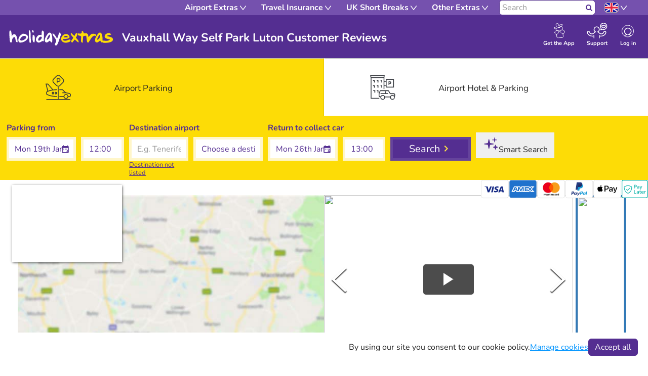

--- FILE ---
content_type: text/html; charset=utf-8
request_url: https://www.holidayextras.com/airport-parking/luton/vauxhall-way-self-park/reviews.html
body_size: 48815
content:
<html lang="en"><head><meta charSet="utf-8"/><meta http-equiv="X-UA-Compatible" content="IE=edge"/><script type="text/javascript">(window.NREUM||(NREUM={})).init={privacy:{cookies_enabled:true},ajax:{deny_list:["bam.eu01.nr-data.net"]},feature_flags:["soft_nav"],distributed_tracing:{enabled:true}};(window.NREUM||(NREUM={})).loader_config={agentID:"538537822",accountID:"4250653",trustKey:"4250653",xpid:"UAQCUVBWCxAFV1FQBQIGVFw=",licenseKey:"NRJS-88314c6def57d899747",applicationID:"530223128",browserID:"538537822"};;/*! For license information please see nr-loader-spa-1.307.0.min.js.LICENSE.txt */
(()=>{var e,t,r={384:(e,t,r)=>{"use strict";r.d(t,{NT:()=>a,US:()=>u,Zm:()=>o,bQ:()=>d,dV:()=>c,pV:()=>l});var n=r(6154),i=r(1863),s=r(1910);const a={beacon:"bam.nr-data.net",errorBeacon:"bam.nr-data.net"};function o(){return n.gm.NREUM||(n.gm.NREUM={}),void 0===n.gm.newrelic&&(n.gm.newrelic=n.gm.NREUM),n.gm.NREUM}function c(){let e=o();return e.o||(e.o={ST:n.gm.setTimeout,SI:n.gm.setImmediate||n.gm.setInterval,CT:n.gm.clearTimeout,XHR:n.gm.XMLHttpRequest,REQ:n.gm.Request,EV:n.gm.Event,PR:n.gm.Promise,MO:n.gm.MutationObserver,FETCH:n.gm.fetch,WS:n.gm.WebSocket},(0,s.i)(...Object.values(e.o))),e}function d(e,t){let r=o();r.initializedAgents??={},t.initializedAt={ms:(0,i.t)(),date:new Date},r.initializedAgents[e]=t}function u(e,t){o()[e]=t}function l(){return function(){let e=o();const t=e.info||{};e.info={beacon:a.beacon,errorBeacon:a.errorBeacon,...t}}(),function(){let e=o();const t=e.init||{};e.init={...t}}(),c(),function(){let e=o();const t=e.loader_config||{};e.loader_config={...t}}(),o()}},782:(e,t,r)=>{"use strict";r.d(t,{T:()=>n});const n=r(860).K7.pageViewTiming},860:(e,t,r)=>{"use strict";r.d(t,{$J:()=>u,K7:()=>c,P3:()=>d,XX:()=>i,Yy:()=>o,df:()=>s,qY:()=>n,v4:()=>a});const n="events",i="jserrors",s="browser/blobs",a="rum",o="browser/logs",c={ajax:"ajax",genericEvents:"generic_events",jserrors:i,logging:"logging",metrics:"metrics",pageAction:"page_action",pageViewEvent:"page_view_event",pageViewTiming:"page_view_timing",sessionReplay:"session_replay",sessionTrace:"session_trace",softNav:"soft_navigations",spa:"spa"},d={[c.pageViewEvent]:1,[c.pageViewTiming]:2,[c.metrics]:3,[c.jserrors]:4,[c.spa]:5,[c.ajax]:6,[c.sessionTrace]:7,[c.softNav]:8,[c.sessionReplay]:9,[c.logging]:10,[c.genericEvents]:11},u={[c.pageViewEvent]:a,[c.pageViewTiming]:n,[c.ajax]:n,[c.spa]:n,[c.softNav]:n,[c.metrics]:i,[c.jserrors]:i,[c.sessionTrace]:s,[c.sessionReplay]:s,[c.logging]:o,[c.genericEvents]:"ins"}},944:(e,t,r)=>{"use strict";r.d(t,{R:()=>i});var n=r(3241);function i(e,t){"function"==typeof console.debug&&(console.debug("New Relic Warning: https://github.com/newrelic/newrelic-browser-agent/blob/main/docs/warning-codes.md#".concat(e),t),(0,n.W)({agentIdentifier:null,drained:null,type:"data",name:"warn",feature:"warn",data:{code:e,secondary:t}}))}},993:(e,t,r)=>{"use strict";r.d(t,{A$:()=>s,ET:()=>a,TZ:()=>o,p_:()=>i});var n=r(860);const i={ERROR:"ERROR",WARN:"WARN",INFO:"INFO",DEBUG:"DEBUG",TRACE:"TRACE"},s={OFF:0,ERROR:1,WARN:2,INFO:3,DEBUG:4,TRACE:5},a="log",o=n.K7.logging},1687:(e,t,r)=>{"use strict";r.d(t,{Ak:()=>d,Ze:()=>h,x3:()=>u});var n=r(3241),i=r(7836),s=r(3606),a=r(860),o=r(2646);const c={};function d(e,t){const r={staged:!1,priority:a.P3[t]||0};l(e),c[e].get(t)||c[e].set(t,r)}function u(e,t){e&&c[e]&&(c[e].get(t)&&c[e].delete(t),p(e,t,!1),c[e].size&&f(e))}function l(e){if(!e)throw new Error("agentIdentifier required");c[e]||(c[e]=new Map)}function h(e="",t="feature",r=!1){if(l(e),!e||!c[e].get(t)||r)return p(e,t);c[e].get(t).staged=!0,f(e)}function f(e){const t=Array.from(c[e]);t.every(([e,t])=>t.staged)&&(t.sort((e,t)=>e[1].priority-t[1].priority),t.forEach(([t])=>{c[e].delete(t),p(e,t)}))}function p(e,t,r=!0){const a=e?i.ee.get(e):i.ee,c=s.i.handlers;if(!a.aborted&&a.backlog&&c){if((0,n.W)({agentIdentifier:e,type:"lifecycle",name:"drain",feature:t}),r){const e=a.backlog[t],r=c[t];if(r){for(let t=0;e&&t<e.length;++t)g(e[t],r);Object.entries(r).forEach(([e,t])=>{Object.values(t||{}).forEach(t=>{t[0]?.on&&t[0]?.context()instanceof o.y&&t[0].on(e,t[1])})})}}a.isolatedBacklog||delete c[t],a.backlog[t]=null,a.emit("drain-"+t,[])}}function g(e,t){var r=e[1];Object.values(t[r]||{}).forEach(t=>{var r=e[0];if(t[0]===r){var n=t[1],i=e[3],s=e[2];n.apply(i,s)}})}},1738:(e,t,r)=>{"use strict";r.d(t,{U:()=>f,Y:()=>h});var n=r(3241),i=r(9908),s=r(1863),a=r(944),o=r(5701),c=r(3969),d=r(8362),u=r(860),l=r(4261);function h(e,t,r,s){const h=s||r;!h||h[e]&&h[e]!==d.d.prototype[e]||(h[e]=function(){(0,i.p)(c.xV,["API/"+e+"/called"],void 0,u.K7.metrics,r.ee),(0,n.W)({agentIdentifier:r.agentIdentifier,drained:!!o.B?.[r.agentIdentifier],type:"data",name:"api",feature:l.Pl+e,data:{}});try{return t.apply(this,arguments)}catch(e){(0,a.R)(23,e)}})}function f(e,t,r,n,a){const o=e.info;null===r?delete o.jsAttributes[t]:o.jsAttributes[t]=r,(a||null===r)&&(0,i.p)(l.Pl+n,[(0,s.t)(),t,r],void 0,"session",e.ee)}},1741:(e,t,r)=>{"use strict";r.d(t,{W:()=>s});var n=r(944),i=r(4261);class s{#e(e,...t){if(this[e]!==s.prototype[e])return this[e](...t);(0,n.R)(35,e)}addPageAction(e,t){return this.#e(i.hG,e,t)}register(e){return this.#e(i.eY,e)}recordCustomEvent(e,t){return this.#e(i.fF,e,t)}setPageViewName(e,t){return this.#e(i.Fw,e,t)}setCustomAttribute(e,t,r){return this.#e(i.cD,e,t,r)}noticeError(e,t){return this.#e(i.o5,e,t)}setUserId(e,t=!1){return this.#e(i.Dl,e,t)}setApplicationVersion(e){return this.#e(i.nb,e)}setErrorHandler(e){return this.#e(i.bt,e)}addRelease(e,t){return this.#e(i.k6,e,t)}log(e,t){return this.#e(i.$9,e,t)}start(){return this.#e(i.d3)}finished(e){return this.#e(i.BL,e)}recordReplay(){return this.#e(i.CH)}pauseReplay(){return this.#e(i.Tb)}addToTrace(e){return this.#e(i.U2,e)}setCurrentRouteName(e){return this.#e(i.PA,e)}interaction(e){return this.#e(i.dT,e)}wrapLogger(e,t,r){return this.#e(i.Wb,e,t,r)}measure(e,t){return this.#e(i.V1,e,t)}consent(e){return this.#e(i.Pv,e)}}},1863:(e,t,r)=>{"use strict";function n(){return Math.floor(performance.now())}r.d(t,{t:()=>n})},1910:(e,t,r)=>{"use strict";r.d(t,{i:()=>s});var n=r(944);const i=new Map;function s(...e){return e.every(e=>{if(i.has(e))return i.get(e);const t="function"==typeof e?e.toString():"",r=t.includes("[native code]"),s=t.includes("nrWrapper");return r||s||(0,n.R)(64,e?.name||t),i.set(e,r),r})}},2555:(e,t,r)=>{"use strict";r.d(t,{D:()=>o,f:()=>a});var n=r(384),i=r(8122);const s={beacon:n.NT.beacon,errorBeacon:n.NT.errorBeacon,licenseKey:void 0,applicationID:void 0,sa:void 0,queueTime:void 0,applicationTime:void 0,ttGuid:void 0,user:void 0,account:void 0,product:void 0,extra:void 0,jsAttributes:{},userAttributes:void 0,atts:void 0,transactionName:void 0,tNamePlain:void 0};function a(e){try{return!!e.licenseKey&&!!e.errorBeacon&&!!e.applicationID}catch(e){return!1}}const o=e=>(0,i.a)(e,s)},2614:(e,t,r)=>{"use strict";r.d(t,{BB:()=>a,H3:()=>n,g:()=>d,iL:()=>c,tS:()=>o,uh:()=>i,wk:()=>s});const n="NRBA",i="SESSION",s=144e5,a=18e5,o={STARTED:"session-started",PAUSE:"session-pause",RESET:"session-reset",RESUME:"session-resume",UPDATE:"session-update"},c={SAME_TAB:"same-tab",CROSS_TAB:"cross-tab"},d={OFF:0,FULL:1,ERROR:2}},2646:(e,t,r)=>{"use strict";r.d(t,{y:()=>n});class n{constructor(e){this.contextId=e}}},2843:(e,t,r)=>{"use strict";r.d(t,{G:()=>s,u:()=>i});var n=r(3878);function i(e,t=!1,r,i){(0,n.DD)("visibilitychange",function(){if(t)return void("hidden"===document.visibilityState&&e());e(document.visibilityState)},r,i)}function s(e,t,r){(0,n.sp)("pagehide",e,t,r)}},3241:(e,t,r)=>{"use strict";r.d(t,{W:()=>s});var n=r(6154);const i="newrelic";function s(e={}){try{n.gm.dispatchEvent(new CustomEvent(i,{detail:e}))}catch(e){}}},3304:(e,t,r)=>{"use strict";r.d(t,{A:()=>s});var n=r(7836);const i=()=>{const e=new WeakSet;return(t,r)=>{if("object"==typeof r&&null!==r){if(e.has(r))return;e.add(r)}return r}};function s(e){try{return JSON.stringify(e,i())??""}catch(e){try{n.ee.emit("internal-error",[e])}catch(e){}return""}}},3333:(e,t,r)=>{"use strict";r.d(t,{$v:()=>u,TZ:()=>n,Xh:()=>c,Zp:()=>i,kd:()=>d,mq:()=>o,nf:()=>a,qN:()=>s});const n=r(860).K7.genericEvents,i=["auxclick","click","copy","keydown","paste","scrollend"],s=["focus","blur"],a=4,o=1e3,c=2e3,d=["PageAction","UserAction","BrowserPerformance"],u={RESOURCES:"experimental.resources",REGISTER:"register"}},3434:(e,t,r)=>{"use strict";r.d(t,{Jt:()=>s,YM:()=>d});var n=r(7836),i=r(5607);const s="nr@original:".concat(i.W),a=50;var o=Object.prototype.hasOwnProperty,c=!1;function d(e,t){return e||(e=n.ee),r.inPlace=function(e,t,n,i,s){n||(n="");const a="-"===n.charAt(0);for(let o=0;o<t.length;o++){const c=t[o],d=e[c];l(d)||(e[c]=r(d,a?c+n:n,i,c,s))}},r.flag=s,r;function r(t,r,n,c,d){return l(t)?t:(r||(r=""),nrWrapper[s]=t,function(e,t,r){if(Object.defineProperty&&Object.keys)try{return Object.keys(e).forEach(function(r){Object.defineProperty(t,r,{get:function(){return e[r]},set:function(t){return e[r]=t,t}})}),t}catch(e){u([e],r)}for(var n in e)o.call(e,n)&&(t[n]=e[n])}(t,nrWrapper,e),nrWrapper);function nrWrapper(){var s,o,l,h;let f;try{o=this,s=[...arguments],l="function"==typeof n?n(s,o):n||{}}catch(t){u([t,"",[s,o,c],l],e)}i(r+"start",[s,o,c],l,d);const p=performance.now();let g;try{return h=t.apply(o,s),g=performance.now(),h}catch(e){throw g=performance.now(),i(r+"err",[s,o,e],l,d),f=e,f}finally{const e=g-p,t={start:p,end:g,duration:e,isLongTask:e>=a,methodName:c,thrownError:f};t.isLongTask&&i("long-task",[t,o],l,d),i(r+"end",[s,o,h],l,d)}}}function i(r,n,i,s){if(!c||t){var a=c;c=!0;try{e.emit(r,n,i,t,s)}catch(t){u([t,r,n,i],e)}c=a}}}function u(e,t){t||(t=n.ee);try{t.emit("internal-error",e)}catch(e){}}function l(e){return!(e&&"function"==typeof e&&e.apply&&!e[s])}},3606:(e,t,r)=>{"use strict";r.d(t,{i:()=>s});var n=r(9908);s.on=a;var i=s.handlers={};function s(e,t,r,s){a(s||n.d,i,e,t,r)}function a(e,t,r,i,s){s||(s="feature"),e||(e=n.d);var a=t[s]=t[s]||{};(a[r]=a[r]||[]).push([e,i])}},3738:(e,t,r)=>{"use strict";r.d(t,{He:()=>i,Kp:()=>o,Lc:()=>d,Rz:()=>u,TZ:()=>n,bD:()=>s,d3:()=>a,jx:()=>l,sl:()=>h,uP:()=>c});const n=r(860).K7.sessionTrace,i="bstResource",s="resource",a="-start",o="-end",c="fn"+a,d="fn"+o,u="pushState",l=1e3,h=3e4},3785:(e,t,r)=>{"use strict";r.d(t,{R:()=>c,b:()=>d});var n=r(9908),i=r(1863),s=r(860),a=r(3969),o=r(993);function c(e,t,r={},c=o.p_.INFO,d=!0,u,l=(0,i.t)()){(0,n.p)(a.xV,["API/logging/".concat(c.toLowerCase(),"/called")],void 0,s.K7.metrics,e),(0,n.p)(o.ET,[l,t,r,c,d,u],void 0,s.K7.logging,e)}function d(e){return"string"==typeof e&&Object.values(o.p_).some(t=>t===e.toUpperCase().trim())}},3878:(e,t,r)=>{"use strict";function n(e,t){return{capture:e,passive:!1,signal:t}}function i(e,t,r=!1,i){window.addEventListener(e,t,n(r,i))}function s(e,t,r=!1,i){document.addEventListener(e,t,n(r,i))}r.d(t,{DD:()=>s,jT:()=>n,sp:()=>i})},3962:(e,t,r)=>{"use strict";r.d(t,{AM:()=>a,O2:()=>l,OV:()=>s,Qu:()=>h,TZ:()=>c,ih:()=>f,pP:()=>o,t1:()=>u,tC:()=>i,wD:()=>d});var n=r(860);const i=["click","keydown","submit"],s="popstate",a="api",o="initialPageLoad",c=n.K7.softNav,d=5e3,u=500,l={INITIAL_PAGE_LOAD:"",ROUTE_CHANGE:1,UNSPECIFIED:2},h={INTERACTION:1,AJAX:2,CUSTOM_END:3,CUSTOM_TRACER:4},f={IP:"in progress",PF:"pending finish",FIN:"finished",CAN:"cancelled"}},3969:(e,t,r)=>{"use strict";r.d(t,{TZ:()=>n,XG:()=>o,rs:()=>i,xV:()=>a,z_:()=>s});const n=r(860).K7.metrics,i="sm",s="cm",a="storeSupportabilityMetrics",o="storeEventMetrics"},4234:(e,t,r)=>{"use strict";r.d(t,{W:()=>s});var n=r(7836),i=r(1687);class s{constructor(e,t){this.agentIdentifier=e,this.ee=n.ee.get(e),this.featureName=t,this.blocked=!1}deregisterDrain(){(0,i.x3)(this.agentIdentifier,this.featureName)}}},4261:(e,t,r)=>{"use strict";r.d(t,{$9:()=>u,BL:()=>c,CH:()=>p,Dl:()=>R,Fw:()=>w,PA:()=>v,Pl:()=>n,Pv:()=>A,Tb:()=>h,U2:()=>a,V1:()=>E,Wb:()=>T,bt:()=>y,cD:()=>b,d3:()=>x,dT:()=>d,eY:()=>g,fF:()=>f,hG:()=>s,hw:()=>i,k6:()=>o,nb:()=>m,o5:()=>l});const n="api-",i=n+"ixn-",s="addPageAction",a="addToTrace",o="addRelease",c="finished",d="interaction",u="log",l="noticeError",h="pauseReplay",f="recordCustomEvent",p="recordReplay",g="register",m="setApplicationVersion",v="setCurrentRouteName",b="setCustomAttribute",y="setErrorHandler",w="setPageViewName",R="setUserId",x="start",T="wrapLogger",E="measure",A="consent"},4387:(e,t,r)=>{"use strict";function n(e={}){return!(!e.id||!e.name)}function i(e){return"string"==typeof e&&e.trim().length<501||"number"==typeof e}function s(e,t){if(2!==t?.harvestEndpointVersion)return{};const r=t.agentRef.runtime.appMetadata.agents[0].entityGuid;return n(e)?{"source.id":e.id,"source.name":e.name,"source.type":e.type,"parent.id":e.parent?.id||r}:{"entity.guid":r,appId:t.agentRef.info.applicationID}}r.d(t,{Ux:()=>s,c7:()=>n,yo:()=>i})},5205:(e,t,r)=>{"use strict";r.d(t,{j:()=>S});var n=r(384),i=r(1741);var s=r(2555),a=r(3333);const o=e=>{if(!e||"string"!=typeof e)return!1;try{document.createDocumentFragment().querySelector(e)}catch{return!1}return!0};var c=r(2614),d=r(944),u=r(8122);const l="[data-nr-mask]",h=e=>(0,u.a)(e,(()=>{const e={feature_flags:[],experimental:{allow_registered_children:!1,resources:!1},mask_selector:"*",block_selector:"[data-nr-block]",mask_input_options:{color:!1,date:!1,"datetime-local":!1,email:!1,month:!1,number:!1,range:!1,search:!1,tel:!1,text:!1,time:!1,url:!1,week:!1,textarea:!1,select:!1,password:!0}};return{ajax:{deny_list:void 0,block_internal:!0,enabled:!0,autoStart:!0},api:{get allow_registered_children(){return e.feature_flags.includes(a.$v.REGISTER)||e.experimental.allow_registered_children},set allow_registered_children(t){e.experimental.allow_registered_children=t},duplicate_registered_data:!1},browser_consent_mode:{enabled:!1},distributed_tracing:{enabled:void 0,exclude_newrelic_header:void 0,cors_use_newrelic_header:void 0,cors_use_tracecontext_headers:void 0,allowed_origins:void 0},get feature_flags(){return e.feature_flags},set feature_flags(t){e.feature_flags=t},generic_events:{enabled:!0,autoStart:!0},harvest:{interval:30},jserrors:{enabled:!0,autoStart:!0},logging:{enabled:!0,autoStart:!0},metrics:{enabled:!0,autoStart:!0},obfuscate:void 0,page_action:{enabled:!0},page_view_event:{enabled:!0,autoStart:!0},page_view_timing:{enabled:!0,autoStart:!0},performance:{capture_marks:!1,capture_measures:!1,capture_detail:!0,resources:{get enabled(){return e.feature_flags.includes(a.$v.RESOURCES)||e.experimental.resources},set enabled(t){e.experimental.resources=t},asset_types:[],first_party_domains:[],ignore_newrelic:!0}},privacy:{cookies_enabled:!0},proxy:{assets:void 0,beacon:void 0},session:{expiresMs:c.wk,inactiveMs:c.BB},session_replay:{autoStart:!0,enabled:!1,preload:!1,sampling_rate:10,error_sampling_rate:100,collect_fonts:!1,inline_images:!1,fix_stylesheets:!0,mask_all_inputs:!0,get mask_text_selector(){return e.mask_selector},set mask_text_selector(t){o(t)?e.mask_selector="".concat(t,",").concat(l):""===t||null===t?e.mask_selector=l:(0,d.R)(5,t)},get block_class(){return"nr-block"},get ignore_class(){return"nr-ignore"},get mask_text_class(){return"nr-mask"},get block_selector(){return e.block_selector},set block_selector(t){o(t)?e.block_selector+=",".concat(t):""!==t&&(0,d.R)(6,t)},get mask_input_options(){return e.mask_input_options},set mask_input_options(t){t&&"object"==typeof t?e.mask_input_options={...t,password:!0}:(0,d.R)(7,t)}},session_trace:{enabled:!0,autoStart:!0},soft_navigations:{enabled:!0,autoStart:!0},spa:{enabled:!0,autoStart:!0},ssl:void 0,user_actions:{enabled:!0,elementAttributes:["id","className","tagName","type"]}}})());var f=r(6154),p=r(9324);let g=0;const m={buildEnv:p.F3,distMethod:p.Xs,version:p.xv,originTime:f.WN},v={consented:!1},b={appMetadata:{},get consented(){return this.session?.state?.consent||v.consented},set consented(e){v.consented=e},customTransaction:void 0,denyList:void 0,disabled:!1,harvester:void 0,isolatedBacklog:!1,isRecording:!1,loaderType:void 0,maxBytes:3e4,obfuscator:void 0,onerror:void 0,ptid:void 0,releaseIds:{},session:void 0,timeKeeper:void 0,registeredEntities:[],jsAttributesMetadata:{bytes:0},get harvestCount(){return++g}},y=e=>{const t=(0,u.a)(e,b),r=Object.keys(m).reduce((e,t)=>(e[t]={value:m[t],writable:!1,configurable:!0,enumerable:!0},e),{});return Object.defineProperties(t,r)};var w=r(5701);const R=e=>{const t=e.startsWith("http");e+="/",r.p=t?e:"https://"+e};var x=r(7836),T=r(3241);const E={accountID:void 0,trustKey:void 0,agentID:void 0,licenseKey:void 0,applicationID:void 0,xpid:void 0},A=e=>(0,u.a)(e,E),_=new Set;function S(e,t={},r,a){let{init:o,info:c,loader_config:d,runtime:u={},exposed:l=!0}=t;if(!c){const e=(0,n.pV)();o=e.init,c=e.info,d=e.loader_config}e.init=h(o||{}),e.loader_config=A(d||{}),c.jsAttributes??={},f.bv&&(c.jsAttributes.isWorker=!0),e.info=(0,s.D)(c);const p=e.init,g=[c.beacon,c.errorBeacon];_.has(e.agentIdentifier)||(p.proxy.assets&&(R(p.proxy.assets),g.push(p.proxy.assets)),p.proxy.beacon&&g.push(p.proxy.beacon),e.beacons=[...g],function(e){const t=(0,n.pV)();Object.getOwnPropertyNames(i.W.prototype).forEach(r=>{const n=i.W.prototype[r];if("function"!=typeof n||"constructor"===n)return;let s=t[r];e[r]&&!1!==e.exposed&&"micro-agent"!==e.runtime?.loaderType&&(t[r]=(...t)=>{const n=e[r](...t);return s?s(...t):n})})}(e),(0,n.US)("activatedFeatures",w.B)),u.denyList=[...p.ajax.deny_list||[],...p.ajax.block_internal?g:[]],u.ptid=e.agentIdentifier,u.loaderType=r,e.runtime=y(u),_.has(e.agentIdentifier)||(e.ee=x.ee.get(e.agentIdentifier),e.exposed=l,(0,T.W)({agentIdentifier:e.agentIdentifier,drained:!!w.B?.[e.agentIdentifier],type:"lifecycle",name:"initialize",feature:void 0,data:e.config})),_.add(e.agentIdentifier)}},5270:(e,t,r)=>{"use strict";r.d(t,{Aw:()=>a,SR:()=>s,rF:()=>o});var n=r(384),i=r(7767);function s(e){return!!(0,n.dV)().o.MO&&(0,i.V)(e)&&!0===e?.session_trace.enabled}function a(e){return!0===e?.session_replay.preload&&s(e)}function o(e,t){try{if("string"==typeof t?.type){if("password"===t.type.toLowerCase())return"*".repeat(e?.length||0);if(void 0!==t?.dataset?.nrUnmask||t?.classList?.contains("nr-unmask"))return e}}catch(e){}return"string"==typeof e?e.replace(/[\S]/g,"*"):"*".repeat(e?.length||0)}},5289:(e,t,r)=>{"use strict";r.d(t,{GG:()=>a,Qr:()=>c,sB:()=>o});var n=r(3878),i=r(6389);function s(){return"undefined"==typeof document||"complete"===document.readyState}function a(e,t){if(s())return e();const r=(0,i.J)(e),a=setInterval(()=>{s()&&(clearInterval(a),r())},500);(0,n.sp)("load",r,t)}function o(e){if(s())return e();(0,n.DD)("DOMContentLoaded",e)}function c(e){if(s())return e();(0,n.sp)("popstate",e)}},5607:(e,t,r)=>{"use strict";r.d(t,{W:()=>n});const n=(0,r(9566).bz)()},5701:(e,t,r)=>{"use strict";r.d(t,{B:()=>s,t:()=>a});var n=r(3241);const i=new Set,s={};function a(e,t){const r=t.agentIdentifier;s[r]??={},e&&"object"==typeof e&&(i.has(r)||(t.ee.emit("rumresp",[e]),s[r]=e,i.add(r),(0,n.W)({agentIdentifier:r,loaded:!0,drained:!0,type:"lifecycle",name:"load",feature:void 0,data:e})))}},6154:(e,t,r)=>{"use strict";r.d(t,{OF:()=>d,RI:()=>i,WN:()=>h,bv:()=>s,eN:()=>f,gm:()=>a,lR:()=>l,m:()=>c,mw:()=>o,sb:()=>u});var n=r(1863);const i="undefined"!=typeof window&&!!window.document,s="undefined"!=typeof WorkerGlobalScope&&("undefined"!=typeof self&&self instanceof WorkerGlobalScope&&self.navigator instanceof WorkerNavigator||"undefined"!=typeof globalThis&&globalThis instanceof WorkerGlobalScope&&globalThis.navigator instanceof WorkerNavigator),a=i?window:"undefined"!=typeof WorkerGlobalScope&&("undefined"!=typeof self&&self instanceof WorkerGlobalScope&&self||"undefined"!=typeof globalThis&&globalThis instanceof WorkerGlobalScope&&globalThis),o=Boolean("hidden"===a?.document?.visibilityState),c=""+a?.location,d=/iPad|iPhone|iPod/.test(a.navigator?.userAgent),u=d&&"undefined"==typeof SharedWorker,l=(()=>{const e=a.navigator?.userAgent?.match(/Firefox[/\s](\d+\.\d+)/);return Array.isArray(e)&&e.length>=2?+e[1]:0})(),h=Date.now()-(0,n.t)(),f=()=>"undefined"!=typeof PerformanceNavigationTiming&&a?.performance?.getEntriesByType("navigation")?.[0]?.responseStart},6344:(e,t,r)=>{"use strict";r.d(t,{BB:()=>u,Qb:()=>l,TZ:()=>i,Ug:()=>a,Vh:()=>s,_s:()=>o,bc:()=>d,yP:()=>c});var n=r(2614);const i=r(860).K7.sessionReplay,s="errorDuringReplay",a=.12,o={DomContentLoaded:0,Load:1,FullSnapshot:2,IncrementalSnapshot:3,Meta:4,Custom:5},c={[n.g.ERROR]:15e3,[n.g.FULL]:3e5,[n.g.OFF]:0},d={RESET:{message:"Session was reset",sm:"Reset"},IMPORT:{message:"Recorder failed to import",sm:"Import"},TOO_MANY:{message:"429: Too Many Requests",sm:"Too-Many"},TOO_BIG:{message:"Payload was too large",sm:"Too-Big"},CROSS_TAB:{message:"Session Entity was set to OFF on another tab",sm:"Cross-Tab"},ENTITLEMENTS:{message:"Session Replay is not allowed and will not be started",sm:"Entitlement"}},u=5e3,l={API:"api",RESUME:"resume",SWITCH_TO_FULL:"switchToFull",INITIALIZE:"initialize",PRELOAD:"preload"}},6389:(e,t,r)=>{"use strict";function n(e,t=500,r={}){const n=r?.leading||!1;let i;return(...r)=>{n&&void 0===i&&(e.apply(this,r),i=setTimeout(()=>{i=clearTimeout(i)},t)),n||(clearTimeout(i),i=setTimeout(()=>{e.apply(this,r)},t))}}function i(e){let t=!1;return(...r)=>{t||(t=!0,e.apply(this,r))}}r.d(t,{J:()=>i,s:()=>n})},6630:(e,t,r)=>{"use strict";r.d(t,{T:()=>n});const n=r(860).K7.pageViewEvent},6774:(e,t,r)=>{"use strict";r.d(t,{T:()=>n});const n=r(860).K7.jserrors},7295:(e,t,r)=>{"use strict";r.d(t,{Xv:()=>a,gX:()=>i,iW:()=>s});var n=[];function i(e){if(!e||s(e))return!1;if(0===n.length)return!0;if("*"===n[0].hostname)return!1;for(var t=0;t<n.length;t++){var r=n[t];if(r.hostname.test(e.hostname)&&r.pathname.test(e.pathname))return!1}return!0}function s(e){return void 0===e.hostname}function a(e){if(n=[],e&&e.length)for(var t=0;t<e.length;t++){let r=e[t];if(!r)continue;if("*"===r)return void(n=[{hostname:"*"}]);0===r.indexOf("http://")?r=r.substring(7):0===r.indexOf("https://")&&(r=r.substring(8));const i=r.indexOf("/");let s,a;i>0?(s=r.substring(0,i),a=r.substring(i)):(s=r,a="*");let[c]=s.split(":");n.push({hostname:o(c),pathname:o(a,!0)})}}function o(e,t=!1){const r=e.replace(/[.+?^${}()|[\]\\]/g,e=>"\\"+e).replace(/\*/g,".*?");return new RegExp((t?"^":"")+r+"$")}},7485:(e,t,r)=>{"use strict";r.d(t,{D:()=>i});var n=r(6154);function i(e){if(0===(e||"").indexOf("data:"))return{protocol:"data"};try{const t=new URL(e,location.href),r={port:t.port,hostname:t.hostname,pathname:t.pathname,search:t.search,protocol:t.protocol.slice(0,t.protocol.indexOf(":")),sameOrigin:t.protocol===n.gm?.location?.protocol&&t.host===n.gm?.location?.host};return r.port&&""!==r.port||("http:"===t.protocol&&(r.port="80"),"https:"===t.protocol&&(r.port="443")),r.pathname&&""!==r.pathname?r.pathname.startsWith("/")||(r.pathname="/".concat(r.pathname)):r.pathname="/",r}catch(e){return{}}}},7699:(e,t,r)=>{"use strict";r.d(t,{It:()=>s,KC:()=>o,No:()=>i,qh:()=>a});var n=r(860);const i=16e3,s=1e6,a="SESSION_ERROR",o={[n.K7.logging]:!0,[n.K7.genericEvents]:!1,[n.K7.jserrors]:!1,[n.K7.ajax]:!1}},7767:(e,t,r)=>{"use strict";r.d(t,{V:()=>i});var n=r(6154);const i=e=>n.RI&&!0===e?.privacy.cookies_enabled},7836:(e,t,r)=>{"use strict";r.d(t,{P:()=>o,ee:()=>c});var n=r(384),i=r(8990),s=r(2646),a=r(5607);const o="nr@context:".concat(a.W),c=function e(t,r){var n={},a={},u={},l=!1;try{l=16===r.length&&d.initializedAgents?.[r]?.runtime.isolatedBacklog}catch(e){}var h={on:p,addEventListener:p,removeEventListener:function(e,t){var r=n[e];if(!r)return;for(var i=0;i<r.length;i++)r[i]===t&&r.splice(i,1)},emit:function(e,r,n,i,s){!1!==s&&(s=!0);if(c.aborted&&!i)return;t&&s&&t.emit(e,r,n);var o=f(n);g(e).forEach(e=>{e.apply(o,r)});var d=v()[a[e]];d&&d.push([h,e,r,o]);return o},get:m,listeners:g,context:f,buffer:function(e,t){const r=v();if(t=t||"feature",h.aborted)return;Object.entries(e||{}).forEach(([e,n])=>{a[n]=t,t in r||(r[t]=[])})},abort:function(){h._aborted=!0,Object.keys(h.backlog).forEach(e=>{delete h.backlog[e]})},isBuffering:function(e){return!!v()[a[e]]},debugId:r,backlog:l?{}:t&&"object"==typeof t.backlog?t.backlog:{},isolatedBacklog:l};return Object.defineProperty(h,"aborted",{get:()=>{let e=h._aborted||!1;return e||(t&&(e=t.aborted),e)}}),h;function f(e){return e&&e instanceof s.y?e:e?(0,i.I)(e,o,()=>new s.y(o)):new s.y(o)}function p(e,t){n[e]=g(e).concat(t)}function g(e){return n[e]||[]}function m(t){return u[t]=u[t]||e(h,t)}function v(){return h.backlog}}(void 0,"globalEE"),d=(0,n.Zm)();d.ee||(d.ee=c)},8122:(e,t,r)=>{"use strict";r.d(t,{a:()=>i});var n=r(944);function i(e,t){try{if(!e||"object"!=typeof e)return(0,n.R)(3);if(!t||"object"!=typeof t)return(0,n.R)(4);const r=Object.create(Object.getPrototypeOf(t),Object.getOwnPropertyDescriptors(t)),s=0===Object.keys(r).length?e:r;for(let a in s)if(void 0!==e[a])try{if(null===e[a]){r[a]=null;continue}Array.isArray(e[a])&&Array.isArray(t[a])?r[a]=Array.from(new Set([...e[a],...t[a]])):"object"==typeof e[a]&&"object"==typeof t[a]?r[a]=i(e[a],t[a]):r[a]=e[a]}catch(e){r[a]||(0,n.R)(1,e)}return r}catch(e){(0,n.R)(2,e)}}},8139:(e,t,r)=>{"use strict";r.d(t,{u:()=>h});var n=r(7836),i=r(3434),s=r(8990),a=r(6154);const o={},c=a.gm.XMLHttpRequest,d="addEventListener",u="removeEventListener",l="nr@wrapped:".concat(n.P);function h(e){var t=function(e){return(e||n.ee).get("events")}(e);if(o[t.debugId]++)return t;o[t.debugId]=1;var r=(0,i.YM)(t,!0);function h(e){r.inPlace(e,[d,u],"-",p)}function p(e,t){return e[1]}return"getPrototypeOf"in Object&&(a.RI&&f(document,h),c&&f(c.prototype,h),f(a.gm,h)),t.on(d+"-start",function(e,t){var n=e[1];if(null!==n&&("function"==typeof n||"object"==typeof n)&&"newrelic"!==e[0]){var i=(0,s.I)(n,l,function(){var e={object:function(){if("function"!=typeof n.handleEvent)return;return n.handleEvent.apply(n,arguments)},function:n}[typeof n];return e?r(e,"fn-",null,e.name||"anonymous"):n});this.wrapped=e[1]=i}}),t.on(u+"-start",function(e){e[1]=this.wrapped||e[1]}),t}function f(e,t,...r){let n=e;for(;"object"==typeof n&&!Object.prototype.hasOwnProperty.call(n,d);)n=Object.getPrototypeOf(n);n&&t(n,...r)}},8362:(e,t,r)=>{"use strict";r.d(t,{d:()=>s});var n=r(9566),i=r(1741);class s extends i.W{agentIdentifier=(0,n.LA)(16)}},8374:(e,t,r)=>{r.nc=(()=>{try{return document?.currentScript?.nonce}catch(e){}return""})()},8990:(e,t,r)=>{"use strict";r.d(t,{I:()=>i});var n=Object.prototype.hasOwnProperty;function i(e,t,r){if(n.call(e,t))return e[t];var i=r();if(Object.defineProperty&&Object.keys)try{return Object.defineProperty(e,t,{value:i,writable:!0,enumerable:!1}),i}catch(e){}return e[t]=i,i}},9300:(e,t,r)=>{"use strict";r.d(t,{T:()=>n});const n=r(860).K7.ajax},9324:(e,t,r)=>{"use strict";r.d(t,{AJ:()=>a,F3:()=>i,Xs:()=>s,Yq:()=>o,xv:()=>n});const n="1.307.0",i="PROD",s="CDN",a="@newrelic/rrweb",o="1.0.1"},9566:(e,t,r)=>{"use strict";r.d(t,{LA:()=>o,ZF:()=>c,bz:()=>a,el:()=>d});var n=r(6154);const i="xxxxxxxx-xxxx-4xxx-yxxx-xxxxxxxxxxxx";function s(e,t){return e?15&e[t]:16*Math.random()|0}function a(){const e=n.gm?.crypto||n.gm?.msCrypto;let t,r=0;return e&&e.getRandomValues&&(t=e.getRandomValues(new Uint8Array(30))),i.split("").map(e=>"x"===e?s(t,r++).toString(16):"y"===e?(3&s()|8).toString(16):e).join("")}function o(e){const t=n.gm?.crypto||n.gm?.msCrypto;let r,i=0;t&&t.getRandomValues&&(r=t.getRandomValues(new Uint8Array(e)));const a=[];for(var o=0;o<e;o++)a.push(s(r,i++).toString(16));return a.join("")}function c(){return o(16)}function d(){return o(32)}},9908:(e,t,r)=>{"use strict";r.d(t,{d:()=>n,p:()=>i});var n=r(7836).ee.get("handle");function i(e,t,r,i,s){s?(s.buffer([e],i),s.emit(e,t,r)):(n.buffer([e],i),n.emit(e,t,r))}}},n={};function i(e){var t=n[e];if(void 0!==t)return t.exports;var s=n[e]={exports:{}};return r[e](s,s.exports,i),s.exports}i.m=r,i.d=(e,t)=>{for(var r in t)i.o(t,r)&&!i.o(e,r)&&Object.defineProperty(e,r,{enumerable:!0,get:t[r]})},i.f={},i.e=e=>Promise.all(Object.keys(i.f).reduce((t,r)=>(i.f[r](e,t),t),[])),i.u=e=>({212:"nr-spa-compressor",249:"nr-spa-recorder",478:"nr-spa"}[e]+"-1.307.0.min.js"),i.o=(e,t)=>Object.prototype.hasOwnProperty.call(e,t),e={},t="NRBA-1.307.0.PROD:",i.l=(r,n,s,a)=>{if(e[r])e[r].push(n);else{var o,c;if(void 0!==s)for(var d=document.getElementsByTagName("script"),u=0;u<d.length;u++){var l=d[u];if(l.getAttribute("src")==r||l.getAttribute("data-webpack")==t+s){o=l;break}}if(!o){c=!0;var h={478:"sha512-bFoj7wd1EcCTt0jkKdFkw+gjDdU092aP1BOVh5n0PjhLNtBCSXj4vpjfIJR8zH8Bn6/XPpFl3gSNOuWVJ98iug==",249:"sha512-FRHQNWDGImhEo7a7lqCuCt6xlBgommnGc+JH2/YGJlngDoH+/3jpT/cyFpwi2M5G6srPVN4wLxrVqskf6KB7bg==",212:"sha512-okml4IaluCF10UG6SWzY+cKPgBNvH2+S5f1FxomzQUHf608N0b9dwoBv/ZFAhJhrdxPgTA4AxlBzwGcjMGIlQQ=="};(o=document.createElement("script")).charset="utf-8",i.nc&&o.setAttribute("nonce",i.nc),o.setAttribute("data-webpack",t+s),o.src=r,0!==o.src.indexOf(window.location.origin+"/")&&(o.crossOrigin="anonymous"),h[a]&&(o.integrity=h[a])}e[r]=[n];var f=(t,n)=>{o.onerror=o.onload=null,clearTimeout(p);var i=e[r];if(delete e[r],o.parentNode&&o.parentNode.removeChild(o),i&&i.forEach(e=>e(n)),t)return t(n)},p=setTimeout(f.bind(null,void 0,{type:"timeout",target:o}),12e4);o.onerror=f.bind(null,o.onerror),o.onload=f.bind(null,o.onload),c&&document.head.appendChild(o)}},i.r=e=>{"undefined"!=typeof Symbol&&Symbol.toStringTag&&Object.defineProperty(e,Symbol.toStringTag,{value:"Module"}),Object.defineProperty(e,"__esModule",{value:!0})},i.p="https://js-agent.newrelic.com/",(()=>{var e={38:0,788:0};i.f.j=(t,r)=>{var n=i.o(e,t)?e[t]:void 0;if(0!==n)if(n)r.push(n[2]);else{var s=new Promise((r,i)=>n=e[t]=[r,i]);r.push(n[2]=s);var a=i.p+i.u(t),o=new Error;i.l(a,r=>{if(i.o(e,t)&&(0!==(n=e[t])&&(e[t]=void 0),n)){var s=r&&("load"===r.type?"missing":r.type),a=r&&r.target&&r.target.src;o.message="Loading chunk "+t+" failed: ("+s+": "+a+")",o.name="ChunkLoadError",o.type=s,o.request=a,n[1](o)}},"chunk-"+t,t)}};var t=(t,r)=>{var n,s,[a,o,c]=r,d=0;if(a.some(t=>0!==e[t])){for(n in o)i.o(o,n)&&(i.m[n]=o[n]);if(c)c(i)}for(t&&t(r);d<a.length;d++)s=a[d],i.o(e,s)&&e[s]&&e[s][0](),e[s]=0},r=self["webpackChunk:NRBA-1.307.0.PROD"]=self["webpackChunk:NRBA-1.307.0.PROD"]||[];r.forEach(t.bind(null,0)),r.push=t.bind(null,r.push.bind(r))})(),(()=>{"use strict";i(8374);var e=i(8362),t=i(860);const r=Object.values(t.K7);var n=i(5205);var s=i(9908),a=i(1863),o=i(4261),c=i(1738);var d=i(1687),u=i(4234),l=i(5289),h=i(6154),f=i(944),p=i(5270),g=i(7767),m=i(6389),v=i(7699);class b extends u.W{constructor(e,t){super(e.agentIdentifier,t),this.agentRef=e,this.abortHandler=void 0,this.featAggregate=void 0,this.loadedSuccessfully=void 0,this.onAggregateImported=new Promise(e=>{this.loadedSuccessfully=e}),this.deferred=Promise.resolve(),!1===e.init[this.featureName].autoStart?this.deferred=new Promise((t,r)=>{this.ee.on("manual-start-all",(0,m.J)(()=>{(0,d.Ak)(e.agentIdentifier,this.featureName),t()}))}):(0,d.Ak)(e.agentIdentifier,t)}importAggregator(e,t,r={}){if(this.featAggregate)return;const n=async()=>{let n;await this.deferred;try{if((0,g.V)(e.init)){const{setupAgentSession:t}=await i.e(478).then(i.bind(i,8766));n=t(e)}}catch(e){(0,f.R)(20,e),this.ee.emit("internal-error",[e]),(0,s.p)(v.qh,[e],void 0,this.featureName,this.ee)}try{if(!this.#t(this.featureName,n,e.init))return(0,d.Ze)(this.agentIdentifier,this.featureName),void this.loadedSuccessfully(!1);const{Aggregate:i}=await t();this.featAggregate=new i(e,r),e.runtime.harvester.initializedAggregates.push(this.featAggregate),this.loadedSuccessfully(!0)}catch(e){(0,f.R)(34,e),this.abortHandler?.(),(0,d.Ze)(this.agentIdentifier,this.featureName,!0),this.loadedSuccessfully(!1),this.ee&&this.ee.abort()}};h.RI?(0,l.GG)(()=>n(),!0):n()}#t(e,r,n){if(this.blocked)return!1;switch(e){case t.K7.sessionReplay:return(0,p.SR)(n)&&!!r;case t.K7.sessionTrace:return!!r;default:return!0}}}var y=i(6630),w=i(2614),R=i(3241);class x extends b{static featureName=y.T;constructor(e){var t;super(e,y.T),this.setupInspectionEvents(e.agentIdentifier),t=e,(0,c.Y)(o.Fw,function(e,r){"string"==typeof e&&("/"!==e.charAt(0)&&(e="/"+e),t.runtime.customTransaction=(r||"http://custom.transaction")+e,(0,s.p)(o.Pl+o.Fw,[(0,a.t)()],void 0,void 0,t.ee))},t),this.importAggregator(e,()=>i.e(478).then(i.bind(i,2467)))}setupInspectionEvents(e){const t=(t,r)=>{t&&(0,R.W)({agentIdentifier:e,timeStamp:t.timeStamp,loaded:"complete"===t.target.readyState,type:"window",name:r,data:t.target.location+""})};(0,l.sB)(e=>{t(e,"DOMContentLoaded")}),(0,l.GG)(e=>{t(e,"load")}),(0,l.Qr)(e=>{t(e,"navigate")}),this.ee.on(w.tS.UPDATE,(t,r)=>{(0,R.W)({agentIdentifier:e,type:"lifecycle",name:"session",data:r})})}}var T=i(384);class E extends e.d{constructor(e){var t;(super(),h.gm)?(this.features={},(0,T.bQ)(this.agentIdentifier,this),this.desiredFeatures=new Set(e.features||[]),this.desiredFeatures.add(x),(0,n.j)(this,e,e.loaderType||"agent"),t=this,(0,c.Y)(o.cD,function(e,r,n=!1){if("string"==typeof e){if(["string","number","boolean"].includes(typeof r)||null===r)return(0,c.U)(t,e,r,o.cD,n);(0,f.R)(40,typeof r)}else(0,f.R)(39,typeof e)},t),function(e){(0,c.Y)(o.Dl,function(t,r=!1){if("string"!=typeof t&&null!==t)return void(0,f.R)(41,typeof t);const n=e.info.jsAttributes["enduser.id"];r&&null!=n&&n!==t?(0,s.p)(o.Pl+"setUserIdAndResetSession",[t],void 0,"session",e.ee):(0,c.U)(e,"enduser.id",t,o.Dl,!0)},e)}(this),function(e){(0,c.Y)(o.nb,function(t){if("string"==typeof t||null===t)return(0,c.U)(e,"application.version",t,o.nb,!1);(0,f.R)(42,typeof t)},e)}(this),function(e){(0,c.Y)(o.d3,function(){e.ee.emit("manual-start-all")},e)}(this),function(e){(0,c.Y)(o.Pv,function(t=!0){if("boolean"==typeof t){if((0,s.p)(o.Pl+o.Pv,[t],void 0,"session",e.ee),e.runtime.consented=t,t){const t=e.features.page_view_event;t.onAggregateImported.then(e=>{const r=t.featAggregate;e&&!r.sentRum&&r.sendRum()})}}else(0,f.R)(65,typeof t)},e)}(this),this.run()):(0,f.R)(21)}get config(){return{info:this.info,init:this.init,loader_config:this.loader_config,runtime:this.runtime}}get api(){return this}run(){try{const e=function(e){const t={};return r.forEach(r=>{t[r]=!!e[r]?.enabled}),t}(this.init),n=[...this.desiredFeatures];n.sort((e,r)=>t.P3[e.featureName]-t.P3[r.featureName]),n.forEach(r=>{if(!e[r.featureName]&&r.featureName!==t.K7.pageViewEvent)return;if(r.featureName===t.K7.spa)return void(0,f.R)(67);const n=function(e){switch(e){case t.K7.ajax:return[t.K7.jserrors];case t.K7.sessionTrace:return[t.K7.ajax,t.K7.pageViewEvent];case t.K7.sessionReplay:return[t.K7.sessionTrace];case t.K7.pageViewTiming:return[t.K7.pageViewEvent];default:return[]}}(r.featureName).filter(e=>!(e in this.features));n.length>0&&(0,f.R)(36,{targetFeature:r.featureName,missingDependencies:n}),this.features[r.featureName]=new r(this)})}catch(e){(0,f.R)(22,e);for(const e in this.features)this.features[e].abortHandler?.();const t=(0,T.Zm)();delete t.initializedAgents[this.agentIdentifier]?.features,delete this.sharedAggregator;return t.ee.get(this.agentIdentifier).abort(),!1}}}var A=i(2843),_=i(782);class S extends b{static featureName=_.T;constructor(e){super(e,_.T),h.RI&&((0,A.u)(()=>(0,s.p)("docHidden",[(0,a.t)()],void 0,_.T,this.ee),!0),(0,A.G)(()=>(0,s.p)("winPagehide",[(0,a.t)()],void 0,_.T,this.ee)),this.importAggregator(e,()=>i.e(478).then(i.bind(i,9917))))}}var O=i(3969);class I extends b{static featureName=O.TZ;constructor(e){super(e,O.TZ),h.RI&&document.addEventListener("securitypolicyviolation",e=>{(0,s.p)(O.xV,["Generic/CSPViolation/Detected"],void 0,this.featureName,this.ee)}),this.importAggregator(e,()=>i.e(478).then(i.bind(i,6555)))}}var N=i(6774),P=i(3878),D=i(3304);class k{constructor(e,t,r,n,i){this.name="UncaughtError",this.message="string"==typeof e?e:(0,D.A)(e),this.sourceURL=t,this.line=r,this.column=n,this.__newrelic=i}}function C(e){return M(e)?e:new k(void 0!==e?.message?e.message:e,e?.filename||e?.sourceURL,e?.lineno||e?.line,e?.colno||e?.col,e?.__newrelic,e?.cause)}function j(e){const t="Unhandled Promise Rejection: ";if(!e?.reason)return;if(M(e.reason)){try{e.reason.message.startsWith(t)||(e.reason.message=t+e.reason.message)}catch(e){}return C(e.reason)}const r=C(e.reason);return(r.message||"").startsWith(t)||(r.message=t+r.message),r}function L(e){if(e.error instanceof SyntaxError&&!/:\d+$/.test(e.error.stack?.trim())){const t=new k(e.message,e.filename,e.lineno,e.colno,e.error.__newrelic,e.cause);return t.name=SyntaxError.name,t}return M(e.error)?e.error:C(e)}function M(e){return e instanceof Error&&!!e.stack}function H(e,r,n,i,o=(0,a.t)()){"string"==typeof e&&(e=new Error(e)),(0,s.p)("err",[e,o,!1,r,n.runtime.isRecording,void 0,i],void 0,t.K7.jserrors,n.ee),(0,s.p)("uaErr",[],void 0,t.K7.genericEvents,n.ee)}var B=i(4387),K=i(993),W=i(3785);function U(e,{customAttributes:t={},level:r=K.p_.INFO}={},n,i,s=(0,a.t)()){(0,W.R)(n.ee,e,t,r,!1,i,s)}function F(e,r,n,i,c=(0,a.t)()){(0,s.p)(o.Pl+o.hG,[c,e,r,i],void 0,t.K7.genericEvents,n.ee)}function V(e,r,n,i,c=(0,a.t)()){const{start:d,end:u,customAttributes:l}=r||{},h={customAttributes:l||{}};if("object"!=typeof h.customAttributes||"string"!=typeof e||0===e.length)return void(0,f.R)(57);const p=(e,t)=>null==e?t:"number"==typeof e?e:e instanceof PerformanceMark?e.startTime:Number.NaN;if(h.start=p(d,0),h.end=p(u,c),Number.isNaN(h.start)||Number.isNaN(h.end))(0,f.R)(57);else{if(h.duration=h.end-h.start,!(h.duration<0))return(0,s.p)(o.Pl+o.V1,[h,e,i],void 0,t.K7.genericEvents,n.ee),h;(0,f.R)(58)}}function G(e,r={},n,i,c=(0,a.t)()){(0,s.p)(o.Pl+o.fF,[c,e,r,i],void 0,t.K7.genericEvents,n.ee)}function z(e){(0,c.Y)(o.eY,function(t){return Y(e,t)},e)}function Y(e,r,n){const i={};(0,f.R)(54,"newrelic.register"),r||={},r.type="MFE",r.licenseKey||=e.info.licenseKey,r.blocked=!1,r.parent=n||{};let o=()=>{};const c=e.runtime.registeredEntities,d=c.find(({metadata:{target:{id:e,name:t}}})=>e===r.id);if(d)return d.metadata.target.name!==r.name&&(d.metadata.target.name=r.name),d;const u=e=>{r.blocked=!0,o=e};e.init.api.allow_registered_children||u((0,m.J)(()=>(0,f.R)(55))),(0,B.c7)(r)||u((0,m.J)(()=>(0,f.R)(48,r))),(0,B.yo)(r.id)&&(0,B.yo)(r.name)||u((0,m.J)(()=>(0,f.R)(48,r)));const l={addPageAction:(t,n={})=>g(F,[t,{...i,...n},e],r),log:(t,n={})=>g(U,[t,{...n,customAttributes:{...i,...n.customAttributes||{}}},e],r),measure:(t,n={})=>g(V,[t,{...n,customAttributes:{...i,...n.customAttributes||{}}},e],r),noticeError:(t,n={})=>g(H,[t,{...i,...n},e],r),register:(t={})=>g(Y,[e,t],l.metadata.target),recordCustomEvent:(t,n={})=>g(G,[t,{...i,...n},e],r),setApplicationVersion:e=>p("application.version",e),setCustomAttribute:(e,t)=>p(e,t),setUserId:e=>p("enduser.id",e),metadata:{customAttributes:i,target:r}},h=()=>(r.blocked&&o(),r.blocked);h()||c.push(l);const p=(e,t)=>{h()||(i[e]=t)},g=(r,n,i)=>{if(h())return;const o=(0,a.t)();(0,s.p)(O.xV,["API/register/".concat(r.name,"/called")],void 0,t.K7.metrics,e.ee);try{return e.init.api.duplicate_registered_data&&"register"!==r.name&&r(...n,void 0,o),r(...n,i,o)}catch(e){(0,f.R)(50,e)}};return l}class Z extends b{static featureName=N.T;constructor(e){var t;super(e,N.T),t=e,(0,c.Y)(o.o5,(e,r)=>H(e,r,t),t),function(e){(0,c.Y)(o.bt,function(t){e.runtime.onerror=t},e)}(e),function(e){let t=0;(0,c.Y)(o.k6,function(e,r){++t>10||(this.runtime.releaseIds[e.slice(-200)]=(""+r).slice(-200))},e)}(e),z(e);try{this.removeOnAbort=new AbortController}catch(e){}this.ee.on("internal-error",(t,r)=>{this.abortHandler&&(0,s.p)("ierr",[C(t),(0,a.t)(),!0,{},e.runtime.isRecording,r],void 0,this.featureName,this.ee)}),h.gm.addEventListener("unhandledrejection",t=>{this.abortHandler&&(0,s.p)("err",[j(t),(0,a.t)(),!1,{unhandledPromiseRejection:1},e.runtime.isRecording],void 0,this.featureName,this.ee)},(0,P.jT)(!1,this.removeOnAbort?.signal)),h.gm.addEventListener("error",t=>{this.abortHandler&&(0,s.p)("err",[L(t),(0,a.t)(),!1,{},e.runtime.isRecording],void 0,this.featureName,this.ee)},(0,P.jT)(!1,this.removeOnAbort?.signal)),this.abortHandler=this.#r,this.importAggregator(e,()=>i.e(478).then(i.bind(i,2176)))}#r(){this.removeOnAbort?.abort(),this.abortHandler=void 0}}var q=i(8990);let X=1;function J(e){const t=typeof e;return!e||"object"!==t&&"function"!==t?-1:e===h.gm?0:(0,q.I)(e,"nr@id",function(){return X++})}function Q(e){if("string"==typeof e&&e.length)return e.length;if("object"==typeof e){if("undefined"!=typeof ArrayBuffer&&e instanceof ArrayBuffer&&e.byteLength)return e.byteLength;if("undefined"!=typeof Blob&&e instanceof Blob&&e.size)return e.size;if(!("undefined"!=typeof FormData&&e instanceof FormData))try{return(0,D.A)(e).length}catch(e){return}}}var ee=i(8139),te=i(7836),re=i(3434);const ne={},ie=["open","send"];function se(e){var t=e||te.ee;const r=function(e){return(e||te.ee).get("xhr")}(t);if(void 0===h.gm.XMLHttpRequest)return r;if(ne[r.debugId]++)return r;ne[r.debugId]=1,(0,ee.u)(t);var n=(0,re.YM)(r),i=h.gm.XMLHttpRequest,s=h.gm.MutationObserver,a=h.gm.Promise,o=h.gm.setInterval,c="readystatechange",d=["onload","onerror","onabort","onloadstart","onloadend","onprogress","ontimeout"],u=[],l=h.gm.XMLHttpRequest=function(e){const t=new i(e),s=r.context(t);try{r.emit("new-xhr",[t],s),t.addEventListener(c,(a=s,function(){var e=this;e.readyState>3&&!a.resolved&&(a.resolved=!0,r.emit("xhr-resolved",[],e)),n.inPlace(e,d,"fn-",y)}),(0,P.jT)(!1))}catch(e){(0,f.R)(15,e);try{r.emit("internal-error",[e])}catch(e){}}var a;return t};function p(e,t){n.inPlace(t,["onreadystatechange"],"fn-",y)}if(function(e,t){for(var r in e)t[r]=e[r]}(i,l),l.prototype=i.prototype,n.inPlace(l.prototype,ie,"-xhr-",y),r.on("send-xhr-start",function(e,t){p(e,t),function(e){u.push(e),s&&(g?g.then(b):o?o(b):(m=-m,v.data=m))}(t)}),r.on("open-xhr-start",p),s){var g=a&&a.resolve();if(!o&&!a){var m=1,v=document.createTextNode(m);new s(b).observe(v,{characterData:!0})}}else t.on("fn-end",function(e){e[0]&&e[0].type===c||b()});function b(){for(var e=0;e<u.length;e++)p(0,u[e]);u.length&&(u=[])}function y(e,t){return t}return r}var ae="fetch-",oe=ae+"body-",ce=["arrayBuffer","blob","json","text","formData"],de=h.gm.Request,ue=h.gm.Response,le="prototype";const he={};function fe(e){const t=function(e){return(e||te.ee).get("fetch")}(e);if(!(de&&ue&&h.gm.fetch))return t;if(he[t.debugId]++)return t;function r(e,r,n){var i=e[r];"function"==typeof i&&(e[r]=function(){var e,r=[...arguments],s={};t.emit(n+"before-start",[r],s),s[te.P]&&s[te.P].dt&&(e=s[te.P].dt);var a=i.apply(this,r);return t.emit(n+"start",[r,e],a),a.then(function(e){return t.emit(n+"end",[null,e],a),e},function(e){throw t.emit(n+"end",[e],a),e})})}return he[t.debugId]=1,ce.forEach(e=>{r(de[le],e,oe),r(ue[le],e,oe)}),r(h.gm,"fetch",ae),t.on(ae+"end",function(e,r){var n=this;if(r){var i=r.headers.get("content-length");null!==i&&(n.rxSize=i),t.emit(ae+"done",[null,r],n)}else t.emit(ae+"done",[e],n)}),t}var pe=i(7485),ge=i(9566);class me{constructor(e){this.agentRef=e}generateTracePayload(e){const t=this.agentRef.loader_config;if(!this.shouldGenerateTrace(e)||!t)return null;var r=(t.accountID||"").toString()||null,n=(t.agentID||"").toString()||null,i=(t.trustKey||"").toString()||null;if(!r||!n)return null;var s=(0,ge.ZF)(),a=(0,ge.el)(),o=Date.now(),c={spanId:s,traceId:a,timestamp:o};return(e.sameOrigin||this.isAllowedOrigin(e)&&this.useTraceContextHeadersForCors())&&(c.traceContextParentHeader=this.generateTraceContextParentHeader(s,a),c.traceContextStateHeader=this.generateTraceContextStateHeader(s,o,r,n,i)),(e.sameOrigin&&!this.excludeNewrelicHeader()||!e.sameOrigin&&this.isAllowedOrigin(e)&&this.useNewrelicHeaderForCors())&&(c.newrelicHeader=this.generateTraceHeader(s,a,o,r,n,i)),c}generateTraceContextParentHeader(e,t){return"00-"+t+"-"+e+"-01"}generateTraceContextStateHeader(e,t,r,n,i){return i+"@nr=0-1-"+r+"-"+n+"-"+e+"----"+t}generateTraceHeader(e,t,r,n,i,s){if(!("function"==typeof h.gm?.btoa))return null;var a={v:[0,1],d:{ty:"Browser",ac:n,ap:i,id:e,tr:t,ti:r}};return s&&n!==s&&(a.d.tk=s),btoa((0,D.A)(a))}shouldGenerateTrace(e){return this.agentRef.init?.distributed_tracing?.enabled&&this.isAllowedOrigin(e)}isAllowedOrigin(e){var t=!1;const r=this.agentRef.init?.distributed_tracing;if(e.sameOrigin)t=!0;else if(r?.allowed_origins instanceof Array)for(var n=0;n<r.allowed_origins.length;n++){var i=(0,pe.D)(r.allowed_origins[n]);if(e.hostname===i.hostname&&e.protocol===i.protocol&&e.port===i.port){t=!0;break}}return t}excludeNewrelicHeader(){var e=this.agentRef.init?.distributed_tracing;return!!e&&!!e.exclude_newrelic_header}useNewrelicHeaderForCors(){var e=this.agentRef.init?.distributed_tracing;return!!e&&!1!==e.cors_use_newrelic_header}useTraceContextHeadersForCors(){var e=this.agentRef.init?.distributed_tracing;return!!e&&!!e.cors_use_tracecontext_headers}}var ve=i(9300),be=i(7295);function ye(e){return"string"==typeof e?e:e instanceof(0,T.dV)().o.REQ?e.url:h.gm?.URL&&e instanceof URL?e.href:void 0}var we=["load","error","abort","timeout"],Re=we.length,xe=(0,T.dV)().o.REQ,Te=(0,T.dV)().o.XHR;const Ee="X-NewRelic-App-Data";class Ae extends b{static featureName=ve.T;constructor(e){super(e,ve.T),this.dt=new me(e),this.handler=(e,t,r,n)=>(0,s.p)(e,t,r,n,this.ee);try{const e={xmlhttprequest:"xhr",fetch:"fetch",beacon:"beacon"};h.gm?.performance?.getEntriesByType("resource").forEach(r=>{if(r.initiatorType in e&&0!==r.responseStatus){const n={status:r.responseStatus},i={rxSize:r.transferSize,duration:Math.floor(r.duration),cbTime:0};_e(n,r.name),this.handler("xhr",[n,i,r.startTime,r.responseEnd,e[r.initiatorType]],void 0,t.K7.ajax)}})}catch(e){}fe(this.ee),se(this.ee),function(e,r,n,i){function o(e){var t=this;t.totalCbs=0,t.called=0,t.cbTime=0,t.end=T,t.ended=!1,t.xhrGuids={},t.lastSize=null,t.loadCaptureCalled=!1,t.params=this.params||{},t.metrics=this.metrics||{},t.latestLongtaskEnd=0,e.addEventListener("load",function(r){E(t,e)},(0,P.jT)(!1)),h.lR||e.addEventListener("progress",function(e){t.lastSize=e.loaded},(0,P.jT)(!1))}function c(e){this.params={method:e[0]},_e(this,e[1]),this.metrics={}}function d(t,r){e.loader_config.xpid&&this.sameOrigin&&r.setRequestHeader("X-NewRelic-ID",e.loader_config.xpid);var n=i.generateTracePayload(this.parsedOrigin);if(n){var s=!1;n.newrelicHeader&&(r.setRequestHeader("newrelic",n.newrelicHeader),s=!0),n.traceContextParentHeader&&(r.setRequestHeader("traceparent",n.traceContextParentHeader),n.traceContextStateHeader&&r.setRequestHeader("tracestate",n.traceContextStateHeader),s=!0),s&&(this.dt=n)}}function u(e,t){var n=this.metrics,i=e[0],s=this;if(n&&i){var o=Q(i);o&&(n.txSize=o)}this.startTime=(0,a.t)(),this.body=i,this.listener=function(e){try{"abort"!==e.type||s.loadCaptureCalled||(s.params.aborted=!0),("load"!==e.type||s.called===s.totalCbs&&(s.onloadCalled||"function"!=typeof t.onload)&&"function"==typeof s.end)&&s.end(t)}catch(e){try{r.emit("internal-error",[e])}catch(e){}}};for(var c=0;c<Re;c++)t.addEventListener(we[c],this.listener,(0,P.jT)(!1))}function l(e,t,r){this.cbTime+=e,t?this.onloadCalled=!0:this.called+=1,this.called!==this.totalCbs||!this.onloadCalled&&"function"==typeof r.onload||"function"!=typeof this.end||this.end(r)}function f(e,t){var r=""+J(e)+!!t;this.xhrGuids&&!this.xhrGuids[r]&&(this.xhrGuids[r]=!0,this.totalCbs+=1)}function p(e,t){var r=""+J(e)+!!t;this.xhrGuids&&this.xhrGuids[r]&&(delete this.xhrGuids[r],this.totalCbs-=1)}function g(){this.endTime=(0,a.t)()}function m(e,t){t instanceof Te&&"load"===e[0]&&r.emit("xhr-load-added",[e[1],e[2]],t)}function v(e,t){t instanceof Te&&"load"===e[0]&&r.emit("xhr-load-removed",[e[1],e[2]],t)}function b(e,t,r){t instanceof Te&&("onload"===r&&(this.onload=!0),("load"===(e[0]&&e[0].type)||this.onload)&&(this.xhrCbStart=(0,a.t)()))}function y(e,t){this.xhrCbStart&&r.emit("xhr-cb-time",[(0,a.t)()-this.xhrCbStart,this.onload,t],t)}function w(e){var t,r=e[1]||{};if("string"==typeof e[0]?0===(t=e[0]).length&&h.RI&&(t=""+h.gm.location.href):e[0]&&e[0].url?t=e[0].url:h.gm?.URL&&e[0]&&e[0]instanceof URL?t=e[0].href:"function"==typeof e[0].toString&&(t=e[0].toString()),"string"==typeof t&&0!==t.length){t&&(this.parsedOrigin=(0,pe.D)(t),this.sameOrigin=this.parsedOrigin.sameOrigin);var n=i.generateTracePayload(this.parsedOrigin);if(n&&(n.newrelicHeader||n.traceContextParentHeader))if(e[0]&&e[0].headers)o(e[0].headers,n)&&(this.dt=n);else{var s={};for(var a in r)s[a]=r[a];s.headers=new Headers(r.headers||{}),o(s.headers,n)&&(this.dt=n),e.length>1?e[1]=s:e.push(s)}}function o(e,t){var r=!1;return t.newrelicHeader&&(e.set("newrelic",t.newrelicHeader),r=!0),t.traceContextParentHeader&&(e.set("traceparent",t.traceContextParentHeader),t.traceContextStateHeader&&e.set("tracestate",t.traceContextStateHeader),r=!0),r}}function R(e,t){this.params={},this.metrics={},this.startTime=(0,a.t)(),this.dt=t,e.length>=1&&(this.target=e[0]),e.length>=2&&(this.opts=e[1]);var r=this.opts||{},n=this.target;_e(this,ye(n));var i=(""+(n&&n instanceof xe&&n.method||r.method||"GET")).toUpperCase();this.params.method=i,this.body=r.body,this.txSize=Q(r.body)||0}function x(e,r){if(this.endTime=(0,a.t)(),this.params||(this.params={}),(0,be.iW)(this.params))return;let i;this.params.status=r?r.status:0,"string"==typeof this.rxSize&&this.rxSize.length>0&&(i=+this.rxSize);const s={txSize:this.txSize,rxSize:i,duration:(0,a.t)()-this.startTime};n("xhr",[this.params,s,this.startTime,this.endTime,"fetch"],this,t.K7.ajax)}function T(e){const r=this.params,i=this.metrics;if(!this.ended){this.ended=!0;for(let t=0;t<Re;t++)e.removeEventListener(we[t],this.listener,!1);r.aborted||(0,be.iW)(r)||(i.duration=(0,a.t)()-this.startTime,this.loadCaptureCalled||4!==e.readyState?null==r.status&&(r.status=0):E(this,e),i.cbTime=this.cbTime,n("xhr",[r,i,this.startTime,this.endTime,"xhr"],this,t.K7.ajax))}}function E(e,n){e.params.status=n.status;var i=function(e,t){var r=e.responseType;return"json"===r&&null!==t?t:"arraybuffer"===r||"blob"===r||"json"===r?Q(e.response):"text"===r||""===r||void 0===r?Q(e.responseText):void 0}(n,e.lastSize);if(i&&(e.metrics.rxSize=i),e.sameOrigin&&n.getAllResponseHeaders().indexOf(Ee)>=0){var a=n.getResponseHeader(Ee);a&&((0,s.p)(O.rs,["Ajax/CrossApplicationTracing/Header/Seen"],void 0,t.K7.metrics,r),e.params.cat=a.split(", ").pop())}e.loadCaptureCalled=!0}r.on("new-xhr",o),r.on("open-xhr-start",c),r.on("open-xhr-end",d),r.on("send-xhr-start",u),r.on("xhr-cb-time",l),r.on("xhr-load-added",f),r.on("xhr-load-removed",p),r.on("xhr-resolved",g),r.on("addEventListener-end",m),r.on("removeEventListener-end",v),r.on("fn-end",y),r.on("fetch-before-start",w),r.on("fetch-start",R),r.on("fn-start",b),r.on("fetch-done",x)}(e,this.ee,this.handler,this.dt),this.importAggregator(e,()=>i.e(478).then(i.bind(i,3845)))}}function _e(e,t){var r=(0,pe.D)(t),n=e.params||e;n.hostname=r.hostname,n.port=r.port,n.protocol=r.protocol,n.host=r.hostname+":"+r.port,n.pathname=r.pathname,e.parsedOrigin=r,e.sameOrigin=r.sameOrigin}const Se={},Oe=["pushState","replaceState"];function Ie(e){const t=function(e){return(e||te.ee).get("history")}(e);return!h.RI||Se[t.debugId]++||(Se[t.debugId]=1,(0,re.YM)(t).inPlace(window.history,Oe,"-")),t}var Ne=i(3738);function Pe(e){(0,c.Y)(o.BL,function(r=Date.now()){const n=r-h.WN;n<0&&(0,f.R)(62,r),(0,s.p)(O.XG,[o.BL,{time:n}],void 0,t.K7.metrics,e.ee),e.addToTrace({name:o.BL,start:r,origin:"nr"}),(0,s.p)(o.Pl+o.hG,[n,o.BL],void 0,t.K7.genericEvents,e.ee)},e)}const{He:De,bD:ke,d3:Ce,Kp:je,TZ:Le,Lc:Me,uP:He,Rz:Be}=Ne;class Ke extends b{static featureName=Le;constructor(e){var r;super(e,Le),r=e,(0,c.Y)(o.U2,function(e){if(!(e&&"object"==typeof e&&e.name&&e.start))return;const n={n:e.name,s:e.start-h.WN,e:(e.end||e.start)-h.WN,o:e.origin||"",t:"api"};n.s<0||n.e<0||n.e<n.s?(0,f.R)(61,{start:n.s,end:n.e}):(0,s.p)("bstApi",[n],void 0,t.K7.sessionTrace,r.ee)},r),Pe(e);if(!(0,g.V)(e.init))return void this.deregisterDrain();const n=this.ee;let d;Ie(n),this.eventsEE=(0,ee.u)(n),this.eventsEE.on(He,function(e,t){this.bstStart=(0,a.t)()}),this.eventsEE.on(Me,function(e,r){(0,s.p)("bst",[e[0],r,this.bstStart,(0,a.t)()],void 0,t.K7.sessionTrace,n)}),n.on(Be+Ce,function(e){this.time=(0,a.t)(),this.startPath=location.pathname+location.hash}),n.on(Be+je,function(e){(0,s.p)("bstHist",[location.pathname+location.hash,this.startPath,this.time],void 0,t.K7.sessionTrace,n)});try{d=new PerformanceObserver(e=>{const r=e.getEntries();(0,s.p)(De,[r],void 0,t.K7.sessionTrace,n)}),d.observe({type:ke,buffered:!0})}catch(e){}this.importAggregator(e,()=>i.e(478).then(i.bind(i,6974)),{resourceObserver:d})}}var We=i(6344);class Ue extends b{static featureName=We.TZ;#n;recorder;constructor(e){var r;let n;super(e,We.TZ),r=e,(0,c.Y)(o.CH,function(){(0,s.p)(o.CH,[],void 0,t.K7.sessionReplay,r.ee)},r),function(e){(0,c.Y)(o.Tb,function(){(0,s.p)(o.Tb,[],void 0,t.K7.sessionReplay,e.ee)},e)}(e);try{n=JSON.parse(localStorage.getItem("".concat(w.H3,"_").concat(w.uh)))}catch(e){}(0,p.SR)(e.init)&&this.ee.on(o.CH,()=>this.#i()),this.#s(n)&&this.importRecorder().then(e=>{e.startRecording(We.Qb.PRELOAD,n?.sessionReplayMode)}),this.importAggregator(this.agentRef,()=>i.e(478).then(i.bind(i,6167)),this),this.ee.on("err",e=>{this.blocked||this.agentRef.runtime.isRecording&&(this.errorNoticed=!0,(0,s.p)(We.Vh,[e],void 0,this.featureName,this.ee))})}#s(e){return e&&(e.sessionReplayMode===w.g.FULL||e.sessionReplayMode===w.g.ERROR)||(0,p.Aw)(this.agentRef.init)}importRecorder(){return this.recorder?Promise.resolve(this.recorder):(this.#n??=Promise.all([i.e(478),i.e(249)]).then(i.bind(i,4866)).then(({Recorder:e})=>(this.recorder=new e(this),this.recorder)).catch(e=>{throw this.ee.emit("internal-error",[e]),this.blocked=!0,e}),this.#n)}#i(){this.blocked||(this.featAggregate?this.featAggregate.mode!==w.g.FULL&&this.featAggregate.initializeRecording(w.g.FULL,!0,We.Qb.API):this.importRecorder().then(()=>{this.recorder.startRecording(We.Qb.API,w.g.FULL)}))}}var Fe=i(3962);class Ve extends b{static featureName=Fe.TZ;constructor(e){if(super(e,Fe.TZ),function(e){const r=e.ee.get("tracer");function n(){}(0,c.Y)(o.dT,function(e){return(new n).get("object"==typeof e?e:{})},e);const i=n.prototype={createTracer:function(n,i){var o={},c=this,d="function"==typeof i;return(0,s.p)(O.xV,["API/createTracer/called"],void 0,t.K7.metrics,e.ee),function(){if(r.emit((d?"":"no-")+"fn-start",[(0,a.t)(),c,d],o),d)try{return i.apply(this,arguments)}catch(e){const t="string"==typeof e?new Error(e):e;throw r.emit("fn-err",[arguments,this,t],o),t}finally{r.emit("fn-end",[(0,a.t)()],o)}}}};["actionText","setName","setAttribute","save","ignore","onEnd","getContext","end","get"].forEach(r=>{c.Y.apply(this,[r,function(){return(0,s.p)(o.hw+r,[performance.now(),...arguments],this,t.K7.softNav,e.ee),this},e,i])}),(0,c.Y)(o.PA,function(){(0,s.p)(o.hw+"routeName",[performance.now(),...arguments],void 0,t.K7.softNav,e.ee)},e)}(e),!h.RI||!(0,T.dV)().o.MO)return;const r=Ie(this.ee);try{this.removeOnAbort=new AbortController}catch(e){}Fe.tC.forEach(e=>{(0,P.sp)(e,e=>{l(e)},!0,this.removeOnAbort?.signal)});const n=()=>(0,s.p)("newURL",[(0,a.t)(),""+window.location],void 0,this.featureName,this.ee);r.on("pushState-end",n),r.on("replaceState-end",n),(0,P.sp)(Fe.OV,e=>{l(e),(0,s.p)("newURL",[e.timeStamp,""+window.location],void 0,this.featureName,this.ee)},!0,this.removeOnAbort?.signal);let d=!1;const u=new((0,T.dV)().o.MO)((e,t)=>{d||(d=!0,requestAnimationFrame(()=>{(0,s.p)("newDom",[(0,a.t)()],void 0,this.featureName,this.ee),d=!1}))}),l=(0,m.s)(e=>{"loading"!==document.readyState&&((0,s.p)("newUIEvent",[e],void 0,this.featureName,this.ee),u.observe(document.body,{attributes:!0,childList:!0,subtree:!0,characterData:!0}))},100,{leading:!0});this.abortHandler=function(){this.removeOnAbort?.abort(),u.disconnect(),this.abortHandler=void 0},this.importAggregator(e,()=>i.e(478).then(i.bind(i,4393)),{domObserver:u})}}var Ge=i(3333);const ze={},Ye=new Set;function Ze(e){return"string"==typeof e?{type:"string",size:(new TextEncoder).encode(e).length}:e instanceof ArrayBuffer?{type:"ArrayBuffer",size:e.byteLength}:e instanceof Blob?{type:"Blob",size:e.size}:e instanceof DataView?{type:"DataView",size:e.byteLength}:ArrayBuffer.isView(e)?{type:"TypedArray",size:e.byteLength}:{type:"unknown",size:0}}class qe{constructor(e,t){this.timestamp=(0,a.t)(),this.currentUrl=window.location.href,this.socketId=(0,ge.LA)(8),this.requestedUrl=e,this.requestedProtocols=Array.isArray(t)?t.join(","):t||"",this.openedAt=void 0,this.protocol=void 0,this.extensions=void 0,this.binaryType=void 0,this.messageOrigin=void 0,this.messageCount=void 0,this.messageBytes=void 0,this.messageBytesMin=void 0,this.messageBytesMax=void 0,this.messageTypes=void 0,this.sendCount=void 0,this.sendBytes=void 0,this.sendBytesMin=void 0,this.sendBytesMax=void 0,this.sendTypes=void 0,this.closedAt=void 0,this.closeCode=void 0,this.closeReason=void 0,this.closeWasClean=void 0,this.connectedDuration=void 0,this.hasErrors=void 0}}class Xe extends b{static featureName=Ge.TZ;constructor(e){super(e,Ge.TZ);const r=e.init.feature_flags.includes("websockets"),n=[e.init.page_action.enabled,e.init.performance.capture_marks,e.init.performance.capture_measures,e.init.performance.resources.enabled,e.init.user_actions.enabled,r];var d;let u,l;if(d=e,(0,c.Y)(o.hG,(e,t)=>F(e,t,d),d),function(e){(0,c.Y)(o.fF,(t,r)=>G(t,r,e),e)}(e),Pe(e),z(e),function(e){(0,c.Y)(o.V1,(t,r)=>V(t,r,e),e)}(e),r&&(l=function(e){if(!(0,T.dV)().o.WS)return e;const t=e.get("websockets");if(ze[t.debugId]++)return t;ze[t.debugId]=1,(0,A.G)(()=>{const e=(0,a.t)();Ye.forEach(r=>{r.nrData.closedAt=e,r.nrData.closeCode=1001,r.nrData.closeReason="Page navigating away",r.nrData.closeWasClean=!1,r.nrData.openedAt&&(r.nrData.connectedDuration=e-r.nrData.openedAt),t.emit("ws",[r.nrData],r)})});class r extends WebSocket{static name="WebSocket";static toString(){return"function WebSocket() { [native code] }"}toString(){return"[object WebSocket]"}get[Symbol.toStringTag](){return r.name}#a(e){(e.__newrelic??={}).socketId=this.nrData.socketId,this.nrData.hasErrors??=!0}constructor(...e){super(...e),this.nrData=new qe(e[0],e[1]),this.addEventListener("open",()=>{this.nrData.openedAt=(0,a.t)(),["protocol","extensions","binaryType"].forEach(e=>{this.nrData[e]=this[e]}),Ye.add(this)}),this.addEventListener("message",e=>{const{type:t,size:r}=Ze(e.data);this.nrData.messageOrigin??=e.origin,this.nrData.messageCount=(this.nrData.messageCount??0)+1,this.nrData.messageBytes=(this.nrData.messageBytes??0)+r,this.nrData.messageBytesMin=Math.min(this.nrData.messageBytesMin??1/0,r),this.nrData.messageBytesMax=Math.max(this.nrData.messageBytesMax??0,r),(this.nrData.messageTypes??"").includes(t)||(this.nrData.messageTypes=this.nrData.messageTypes?"".concat(this.nrData.messageTypes,",").concat(t):t)}),this.addEventListener("close",e=>{this.nrData.closedAt=(0,a.t)(),this.nrData.closeCode=e.code,this.nrData.closeReason=e.reason,this.nrData.closeWasClean=e.wasClean,this.nrData.connectedDuration=this.nrData.closedAt-this.nrData.openedAt,Ye.delete(this),t.emit("ws",[this.nrData],this)})}addEventListener(e,t,...r){const n=this,i="function"==typeof t?function(...e){try{return t.apply(this,e)}catch(e){throw n.#a(e),e}}:t?.handleEvent?{handleEvent:function(...e){try{return t.handleEvent.apply(t,e)}catch(e){throw n.#a(e),e}}}:t;return super.addEventListener(e,i,...r)}send(e){if(this.readyState===WebSocket.OPEN){const{type:t,size:r}=Ze(e);this.nrData.sendCount=(this.nrData.sendCount??0)+1,this.nrData.sendBytes=(this.nrData.sendBytes??0)+r,this.nrData.sendBytesMin=Math.min(this.nrData.sendBytesMin??1/0,r),this.nrData.sendBytesMax=Math.max(this.nrData.sendBytesMax??0,r),(this.nrData.sendTypes??"").includes(t)||(this.nrData.sendTypes=this.nrData.sendTypes?"".concat(this.nrData.sendTypes,",").concat(t):t)}try{return super.send(e)}catch(e){throw this.#a(e),e}}close(...e){try{super.close(...e)}catch(e){throw this.#a(e),e}}}return h.gm.WebSocket=r,t}(this.ee)),h.RI){if(fe(this.ee),se(this.ee),u=Ie(this.ee),e.init.user_actions.enabled){function f(t){const r=(0,pe.D)(t);return e.beacons.includes(r.hostname+":"+r.port)}function p(){u.emit("navChange")}Ge.Zp.forEach(e=>(0,P.sp)(e,e=>(0,s.p)("ua",[e],void 0,this.featureName,this.ee),!0)),Ge.qN.forEach(e=>{const t=(0,m.s)(e=>{(0,s.p)("ua",[e],void 0,this.featureName,this.ee)},500,{leading:!0});(0,P.sp)(e,t)}),h.gm.addEventListener("error",()=>{(0,s.p)("uaErr",[],void 0,t.K7.genericEvents,this.ee)},(0,P.jT)(!1,this.removeOnAbort?.signal)),this.ee.on("open-xhr-start",(e,r)=>{f(e[1])||r.addEventListener("readystatechange",()=>{2===r.readyState&&(0,s.p)("uaXhr",[],void 0,t.K7.genericEvents,this.ee)})}),this.ee.on("fetch-start",e=>{e.length>=1&&!f(ye(e[0]))&&(0,s.p)("uaXhr",[],void 0,t.K7.genericEvents,this.ee)}),u.on("pushState-end",p),u.on("replaceState-end",p),window.addEventListener("hashchange",p,(0,P.jT)(!0,this.removeOnAbort?.signal)),window.addEventListener("popstate",p,(0,P.jT)(!0,this.removeOnAbort?.signal))}if(e.init.performance.resources.enabled&&h.gm.PerformanceObserver?.supportedEntryTypes.includes("resource")){new PerformanceObserver(e=>{e.getEntries().forEach(e=>{(0,s.p)("browserPerformance.resource",[e],void 0,this.featureName,this.ee)})}).observe({type:"resource",buffered:!0})}}r&&l.on("ws",e=>{(0,s.p)("ws-complete",[e],void 0,this.featureName,this.ee)});try{this.removeOnAbort=new AbortController}catch(g){}this.abortHandler=()=>{this.removeOnAbort?.abort(),this.abortHandler=void 0},n.some(e=>e)?this.importAggregator(e,()=>i.e(478).then(i.bind(i,8019))):this.deregisterDrain()}}var Je=i(2646);const Qe=new Map;function $e(e,t,r,n,i=!0){if("object"!=typeof t||!t||"string"!=typeof r||!r||"function"!=typeof t[r])return(0,f.R)(29);const s=function(e){return(e||te.ee).get("logger")}(e),a=(0,re.YM)(s),o=new Je.y(te.P);o.level=n.level,o.customAttributes=n.customAttributes,o.autoCaptured=i;const c=t[r]?.[re.Jt]||t[r];return Qe.set(c,o),a.inPlace(t,[r],"wrap-logger-",()=>Qe.get(c)),s}var et=i(1910);class tt extends b{static featureName=K.TZ;constructor(e){var t;super(e,K.TZ),t=e,(0,c.Y)(o.$9,(e,r)=>U(e,r,t),t),function(e){(0,c.Y)(o.Wb,(t,r,{customAttributes:n={},level:i=K.p_.INFO}={})=>{$e(e.ee,t,r,{customAttributes:n,level:i},!1)},e)}(e),z(e);const r=this.ee;["log","error","warn","info","debug","trace"].forEach(e=>{(0,et.i)(h.gm.console[e]),$e(r,h.gm.console,e,{level:"log"===e?"info":e})}),this.ee.on("wrap-logger-end",function([e]){const{level:t,customAttributes:n,autoCaptured:i}=this;(0,W.R)(r,e,n,t,i)}),this.importAggregator(e,()=>i.e(478).then(i.bind(i,5288)))}}new E({features:[Ae,x,S,Ke,Ue,I,Z,Xe,tt,Ve],loaderType:"spa"})})()})();</script><title>Vauxhall Way Self Park Luton Customer Reviews</title><meta name="viewport" content="width=device-width, initial-scale=1.0"/><meta name="description" content="How does Luton Airport&#x27;s Vauxhall Way Self Park service compare to competitor&#x27;s service? Find out by reading our customer reviews online."/><meta name="keywords" content=""/><meta http-equiv="cleartype" content="on"/><meta name="HandheldFriendly" content="True"/><meta name="apple-mobile-web-app-title" content="Holiday Extras"/><meta property="og:image" content="https://dmy0b9oeprz0f.cloudfront.net/holidayextras.co.uk/og-images/parking/recent.jpg?t=1763556126950"/><meta property="og:title" content="Airport parking | If your plans change cancel for free, up to the day before your booking starts."/><meta property="og:type" content="website"/><meta property="og:url" content="https://www.holidayextras.com/airport-parking/luton/vauxhall-way-self-park/reviews.html"/><meta property="og:site_name" content="Holiday Extras"/><meta property="og:description" content="How does Luton Airport&#x27;s Vauxhall Way Self Park service compare to competitor&#x27;s service? Find out by reading our customer reviews online."/><meta name="p:domain_verify" content="714925907c5f0f0192f9f44c1e9caafe"/><meta name="twitter:card" content="summary_large_image"/><meta name="twitter:site" content="https://www.holidayextras.com/airport-parking/luton/vauxhall-way-self-park/reviews.html"/><link rel="dns-prefetch" href="https://staticsg.holidayextras.com"/><link rel="dns-prefetch" href="https://static1.holidayextras.com"/><link rel="dns-prefetch" href="https://holidayextras.imgix.net"/><link rel="dns-prefetch" href="https://dmy0b9oeprz0f.cloudfront.net"/><link rel="dns-prefetch" href="https://maxcdn.bootstrapcdn.com"/><link rel="dns-prefetch" href="https://www.googletagmanager.com"/><link rel="dns-prefetch" href="https://www.google.com"/><link rel="dns-prefetch" href="https://www.google-analytics.com"/><link rel="dns-prefetch" href="http://www.googleadservices.com"/><link rel="dns-prefetch" href="https://maps.googleapis.com"/><link rel="dns-prefetch" href="https://maps.google.com"/><link rel="dns-prefetch" href="https://cdnjs.cloudflare.com"/><link rel="dns-prefetch" href="https://cdn.branch.io"/><link rel="dns-prefetch" href="https://d3ojfshdw1hp8b.cloudfront.net"/><link rel="dns-prefetch" href="https://connect.facebook.net"/><link rel="dns-prefetch" href="https://use.fontawesome.com"/><link rel="preload" href="https://d17s4kc6349e5h.cloudfront.net/holidayextras/assets/fonts/HolidayExtrasSans-Bold.woff2" as="font" type="font/woff2" crossorigin="crossorigin"/><link rel="preload" href="https://d17s4kc6349e5h.cloudfront.net/holidayextras/assets/fonts/HolidayExtrasSans-Regular.woff2" as="font" type="font/woff2" crossorigin="crossorigin"/><link rel="canonical" href="https://www.holidayextras.com/airport-parking/luton/vauxhall-way-self-park/reviews.html"/><link rel="apple-touch-icon" sizes="96x96" href="https://dmy0b9oeprz0f.cloudfront.net/holidayextras.co.uk/favicon/96/recent.jpg"/><link rel="apple-touch-icon" sizes="152x152" href="https://dmy0b9oeprz0f.cloudfront.net/holidayextras.co.uk/favicon/152/recent.jpg"/><link rel="apple-touch-icon" sizes="180x180" href="https://dmy0b9oeprz0f.cloudfront.net/holidayextras.co.uk/favicon/180/recent.jpg"/><link rel="icon" type="image/png" href="https://dmy0b9oeprz0f.cloudfront.net/holidayextras.co.uk/favicon/196/recent.jpg" sizes="196x196"/><link rel="icon" type="image/png" href="https://dmy0b9oeprz0f.cloudfront.net/holidayextras.co.uk/favicon/96/recent.jpg" sizes="96x96"/><meta name="msapplication-TileImage" content="https://dmy0b9oeprz0f.cloudfront.net/holidayextras.co.uk/favicon/144/recent.jpg"/><meta name="theme-color" content="#542e91"/><style type="text/css">#content .jumbotron .container #horizontalEngine .homepageEngineImg, #content .jumbotron .container #horizontalEngine .engineImg { background-size: cover; }
    #content .jumbotron .container #horizontalEngine .homepageEngineImg, #content .jumbotron .container #horizontalEngine .engineImg { display: block; }@media (min-width: 768px) { #content .jumbotron .container #horizontalEngine .homepageEngineImg, #content .jumbotron .container #horizontalEngine .engineImg { height: 28.5vw; }}</style><link href="https://staticsg.holidayextras.com/css/reviews.mino-vi82pj0l6jov1a.css" rel="stylesheet" type="text/css"/><link href="https://staticsg.holidayextras.com/css/reviews-engine.mino-vi82pj0l6jov1a.css" rel="stylesheet" type="text/css"/><script async="" src="https://d3macwxrvlvlf8.cloudfront.net/cookie-service/www.holidayextras.com.js" crossorigin="anonymous"></script><script type="application/ld+json">{"@context":"https://schema.org/","@type":"WebSite","@id":"https://www.holidayextras.com/#website","url":"https://www.holidayextras.com/","name":"Holiday Extras","inLanguage":"en-GB","isFamilyFriendly":"true","description":"Holiday Extras has over 40 years experience of providing ancillary travel services, including airport parking, airport hotels, airport lounges, airport transfers, car hire, holiday insurance and adventures. Combining innovative technology with award-winning customer service, Holiday Extras expert team helps over 8 million travellers every year with their travel needs.","audience":{"@type":"PeopleAudience","audienceType":"People looking for ancillary travel services","description":"People who are looking for extras for their travel plans or holiday","suggestedMinAge":"18","suggestedMaxAge":"99","geographicArea":{"@type":"AdministrativeArea","name":"United Kingdom","sameAs":["https://www.google.com/search?kgmid=%2Fm%2F07ssc","https://www.wikidata.org/wiki/Q145","https://en.wikipedia.org/wiki/United_Kingdom"]}},"hasPart":{"@type":"WebPage","@id":"https://www.holidayextras.com/#homepage","url":"https://www.holidayextras.com/","name":"Holiday Extras","description":"Holiday Extras has over 40 years experience of providing ancillary travel services, including airport parking, airport hotels, airport lounges, airport transfers, car hire, holiday insurance and adventures. Combining innovative technology with award-winning customer service, Holiday Extras expert team helps over 8 million travellers every year with their travel needs.","inLanguage":"en-GB","isPartOf":{"@id":"https://www.holidayextras.com/#website"},"significantLink":["https://www.holidayextras.com/airport-parking.html","https://www.holidayextras.com/airport-hotels.html","https://www.holidayextras.com/airport-lounges.html","https://www.holidayextras.com/travel-insurance.html","https://www.holidayextras.com/a-z.html"],"about":[{"@type":"Thing","name":"Ancillary Travel Services","sameAs":"https://www.wikidata.org/wiki/Q130284613"},{"@type":"Organization","name":"Holiday Extras","@id":"https://www.holidayextras.com/#organization"}],"mainEntityOfPage":"https://www.holidayextras.com/","mainEntity":{"@type":"Thing","name":"Ancillary Travel Services","sameAs":"https://www.wikidata.org/wiki/Q130284613"}},"publisher":{"@type":["Organization","InsuranceAgency"],"name":"Holiday Extras","legalName":["Holiday Extras Limited","Holiday Extras Ltd","Holiday Extras Ltd."],"alternateName":["holidayextras","Apple Booking Company (ABC)","ABC Holiday Extras","Holiday Extras Group"],"url":"https://www.holidayextras.com/","@id":"https://www.holidayextras.com/#organization","aggregateRating":{"@type":"AggregateRating","itemReviewed":{"@type":["Organization","InsuranceAgency"],"@id":"https://www.holidayextras.com/#organization"},"bestRating":"5","worstRating":"1","ratingValue":"4.4","reviewCount":"39669","url":"https://uk.trustpilot.com/review/holidayextras.com"},"priceRange":"£","sameAs":["https://www.google.com/search?kgmid=/m/027gwj2","https://www.google.com/search?kgmid=/g/11b6_d7561","https://www.google.com/search?kgmid=/g/11b7sz1w3l","https://www.google.com/search?kgmid=/g/11byl3btkf","https://www.google.com/search?kgmid=/g/11hlww4967","https://www.google.com/search?kgmid=/g/11vxtq0dsn","https://www.google.com/search?kgmid=/g/11syv12tyd","https://www.google.com/search?kgmid=/g/11kzq3y8f1","https://www.wikidata.org/wiki/Q130361200","https://play.google.com/store/apps/dev?id=6879399264225178219&hl=en_GB","https://apps.apple.com/gb/developer/holiday-extras/id783591491","https://www.crunchbase.com/organization/holidayextras","https://find-and-update.company-information.service.gov.uk/company/01693250","https://find-and-update.company-information.service.gov.uk/company/02936446","https://www.instagram.com/holidayextras/","https://www.linkedin.com/company/holiday-extras","https://www.facebook.com/holidayextras/","https://twitter.com/HolidayExtras","https://plus.google.com/+HolidayExtras","https://www.flickr.com/photos/holiday-extras/","https://www.youtube.com/user/HolidayExtrasTV","https://www.youtube.com/@HolidayExtrasTravelGuides","https://www.tiktok.com/@holidayextras","https://www.pinterest.co.uk/holidayextras/","https://uk.trustpilot.com/review/holidayextras.com","https://www.glassdoor.co.uk/Reviews/Holiday-Extras-Reviews-E676429.htm","https://britainreviews.co.uk/vacation/holiday-extras-reviews","https://www.yell.com/biz/holiday-extras-hythe-7825499/","https://www.reviewcentre.com/reviews191125.html","https://smartmoneypeople.com/holiday-extras-travel-insurance-reviews/product/Travel-Insurance","https://www.reviews.io/company-reviews/store/holiday-extras","https://www.topcashback.co.uk/holiday-extras/reviews/","https://www.tripadvisor.co.uk/Attraction_Review-g186338-d27691444-Reviews-Holiday_Extras-London_England.html","https://uk.indeed.com/cmp/Holiday-Extras/reviews","https://www.reviewuk.co.uk/holidays-travel/holiday-extras/"],"brand":{"@type":"Brand","name":"Holiday Extras"},"email":"contactus@holidayextras.com","areaServed":{"@type":"Country","name":"United Kingdom"},"hasOfferCatalog":{"@type":"OfferCatalog","name":"Holiday Extras Services","itemListElement":[{"@type":"Offer","itemOffered":{"@type":"Product","name":"Airport Parking","url":"https://www.holidayextras.com/airport-parking.html","@id":"https://www.holidayextras.com/airport-parking.html#product","description":"Holiday Extras are the UKs favourite airport parking booking company because we secure the best prices on car parks that offer the best service and because we put our customers first, supporting you with award-winning customer service.","keywords":"airport parking","image":"https://hximagecloud.imgix.net/holidayextras.co.uk/seo-images/gatwick-parking/gatwick-parking-reviews-60k-reviews.png?auto=compress&auto=format","sameAs":["https://en.wikipedia.org/wiki/Parking","https://en.wikipedia.org/wiki/Airport"],"offers":{"@type":"AggregateOffer","availability":"https://schema.org/InStock","itemCondition":"https://schema.org/NewCondition","lowPrice":"5.00","priceSpecification":{"@type":"UnitPriceSpecification","minPrice":"5.00","priceCurrency":"GBP","referenceQuantity":{"@type":"QuantitativeValue","value":"1","unitCode":"DAY"}},"priceCurrency":"GBP","offeredBy":{"@type":["Organization","InsuranceAgency"],"@id":"https://www.holidayextras.com/#organization"}}}},{"@type":"Offer","itemOffered":{"@type":"Product","name":"Airport Transfers","url":"https://www.holidayextras.com/airport-transfers.html","@id":"https://www.holidayextras.com/airport-transfers.html#product","description":"We work with only the most trusted airport transfers suppliers, so you can ensure youre getting the highest quality, safest, and most reliable airport transfer available, in the most popular destinations across the world. Our drivers also track your flight, which means they will know exactly when youre landing and be waiting for you upon your arrival.","keywords":"airport transfers","image":"https://dmy0b9oeprz0f.cloudfront.net/holidayextras.co.uk/pages/airport-transfers/vehicle-type-logos/transfer-shared-shuttle.png?auto=compress&auto=format","sameAs":["https://en.wikipedia.org/wiki/Transfer_(travel)","https://www.wikidata.org/wiki/Q16864048","https://www.google.com/search?kgmid=/m/0zbx3n_"],"offers":{"@type":"AggregateOffer","availability":"https://schema.org/InStock","itemCondition":"https://schema.org/NewCondition","lowPrice":"2.45","priceSpecification":{"@type":"UnitPriceSpecification","minPrice":"2.45","priceCurrency":"GBP","referenceQuantity":{"@type":"QuantitativeValue","value":"1","unitCode":"IE","unitText":"Per Person"}},"priceCurrency":"GBP","offeredBy":{"@type":["Organization","InsuranceAgency"],"@id":"https://www.holidayextras.com/#organization"}}}},{"@type":"Offer","itemOffered":{"@type":"Product","name":"Airport Hotels","url":"https://www.holidayextras.com/airport-hotels.html","@id":"https://www.holidayextras.com/airport-hotels.html#product","description":"Park up and snuggle down with Holiday Extras airport hotel and parking deals. Or enjoy a discounted room-only stay nearby.","keywords":"airport hotels","image":"https://dmy0b9oeprz0f.cloudfront.net/holidayextras.co.uk/pages/content/airport-hotels/airport-hotels-nbop-desk.png?auto=compress&auto=format","sameAs":["https://en.wikipedia.org/wiki/Hotel","https://en.wikipedia.org/wiki/Airport"],"offers":{"@type":"AggregateOffer","availability":"https://schema.org/InStock","itemCondition":"https://schema.org/NewCondition","lowPrice":"28.00","priceSpecification":{"@type":"UnitPriceSpecification","minPrice":"28.00","priceCurrency":"GBP","referenceQuantity":{"@type":"QuantitativeValue","value":"1","unitCode":"DAY"}},"priceCurrency":"GBP","offeredBy":{"@type":["Organization","InsuranceAgency"],"@id":"https://www.holidayextras.com/#organization"}}}},{"@type":"Offer","itemOffered":{"@type":"Product","name":"Airport Lounges","url":"https://www.holidayextras.com/airport-lounges.html","@id":"https://www.holidayextras.com/airport-lounges.html#product","description":"Arriving at the airport with plenty of time before departure is sensible but often leaves you with a lot of time to kill before you fly. With an airport lounge you can put your feet up, away from the busy departure areas, and enjoy a bit of peace.","keywords":"airport lounges","image":"https://hximagecloud.imgix.net/holidayextras.co.uk/pages/airport-lounges/holiday-extras-airport-lounges.png?auto=compress&auto=format","sameAs":["https://en.wikipedia.org/wiki/Airport_lounge","https://www.wikidata.org/wiki/Q1349657","https://www.google.com/search?kgmid=/m/0733cd"],"offers":{"@type":"AggregateOffer","availability":"https://schema.org/InStock","itemCondition":"https://schema.org/NewCondition","lowPrice":"26.00","priceSpecification":{"@type":"UnitPriceSpecification","minPrice":"26.00","priceCurrency":"GBP","referenceQuantity":{"@type":"QuantitativeValue","value":"1","unitCode":"IE","unitText":"Per Person"}},"priceCurrency":"GBP","offeredBy":{"@type":["Organization","InsuranceAgency"],"@id":"https://www.holidayextras.com/#organization"}}}},{"@type":"Offer","itemOffered":{"@type":"Product","name":"Car Hire","url":"https://www.holidayextras.com/car-hire.html","@id":"https://www.holidayextras.com/car-hire.html#product","description":"We work with over 900 car hire companies worldwide in order to bring you the best car hire comparison for your car rental needs. All our suppliers are regularly price-checked and we work with all the biggest brands to give you peace of mind that you are getting a top quality hire car at the best price.","keywords":"car hire, hire car","image":"https://hximagecloud.imgix.net/holidayextras.co.uk/pages/car-hire/Economy-car.jpg?auto=compress&auto=format","sameAs":["https://en.wikipedia.org/wiki/Car_rental","https://www.wikidata.org/wiki/Q291240","https://www.google.com/search?kgmid=/m/0drl1t"],"offers":{"@type":"AggregateOffer","availability":"https://schema.org/InStock","itemCondition":"https://schema.org/NewCondition","lowPrice":"2.28","priceSpecification":{"@type":"UnitPriceSpecification","minPrice":"2.28","priceCurrency":"GBP","referenceQuantity":{"@type":"QuantitativeValue","value":"1","unitCode":"DAY"}},"priceCurrency":"GBP","offeredBy":{"@type":["Organization","InsuranceAgency"],"@id":"https://www.holidayextras.com/#organization"}}}},{"@type":"Offer","itemOffered":{"@type":"Product","name":"Travel Insurance","url":"https://www.holidayextras.com/travel-insurance.html","@id":"https://www.holidayextras.com/travel-insurance.html#product","description":"With 40 years experience selling holiday insurance, over half a million policies sold annually and the recipient of Globes Best Insurance Provider 15 years running, its safe to say we know a thing or two about travel insurance. Thats why, at Holiday Extras weve put together three levels of cover that can be tailored specifically to your individual needs.","keywords":"travel insurance","image":"https://www.holidayextras.com/travel-insurance/single-trip.html","sameAs":["https://en.wikipedia.org/wiki/Travel_insurance","https://www.wikidata.org/wiki/Q1270407","https://www.google.com/search?kgmid=/m/08jvtd"],"offers":{"@type":"AggregateOffer","availability":"https://schema.org/InStock","itemCondition":"https://schema.org/NewCondition","lowPrice":"6.32","priceSpecification":{"@type":"UnitPriceSpecification","minPrice":"6.32","priceCurrency":"GBP","referenceQuantity":{"@type":"QuantitativeValue","value":"1","unitCode":"E54","unitText":"Trip"}},"priceCurrency":"GBP","offeredBy":{"@type":["Organization","InsuranceAgency"],"@id":"https://www.holidayextras.com/#organization"}}}},{"@type":"Offer","itemOffered":{"@type":"TouristTrip","name":"UK Breaks","url":"https://www.holidayextras.com/uk-short-breaks.html","description":"Get away in the UK for a very special break! Book a money-saving package with tickets and a hotel stay in one easy, bundle deal from Holiday Extras."}}]},"subjectOf":[{"@type":"WebApplication","name":"Holiday Extras HEHA! Smart App","@id":"https://www.holidayextras.com/#heha","description":"Fast, fun, ultra-powerful yet easy to use, the Holiday Extras app is your one-stop solution for airport parking, airport hotels, lounges, transfers, travel insurance and car hire. Unlock exclusive deals with the app and save up to 70% today!","creator":{"@type":["Organization","InsuranceAgency"],"@id":"https://www.holidayextras.com/#organization"},"sameAs":["https://www.google.com/search?kgmid=/g/11kzq3y8f1","https://www.google.com/search?kgmid=/g/11y5g4x4_p","https://www.google.com/search?kgmid=/g/11y577th5h"],"applicationCategory":"Travel App","url":["https://play.google.com/store/apps/details?id=com.HolidayExtras.Tripapp&hl=en_GB","https://apps.apple.com/gb/app/holiday-extras-heha-smart-app/id783591488"],"installUrl":["https://play.google.com/store/apps/details?id=com.HolidayExtras.Tripapp&hl=en_GB","https://apps.apple.com/gb/app/holiday-extras-heha-smart-app/id783591488"],"operatingSystem":["Android","IOS"],"screenshot":["https://play-lh.googleusercontent.com/ejbHpireWu-aBkYSq_ui8UIh3BBu_bjVlQGnZLmsmlLT5hZkZxGCwmApUZxspltUAIM=w1052-h592-rw","https://play-lh.googleusercontent.com/pQg1hFVL53vqgDaSAWhCvgvWG6hgVbiJZ_vRlHM_dbL9AzmDiI8cw7O7XkIF9nv_43U=w1052-h592-rw","https://play-lh.googleusercontent.com/_w49O2lCUbNcsnpCRI5zdeBZ4zI25o1y8xHtxaoPGqUjnd9uuOr2a5dx_9ZGJVkViePB=w1052-h592-rw","https://play-lh.googleusercontent.com/kFrXe3CBp6wyuwNODyl-747JU3J3tG5WH4i3wVw8VOM15wXGgKWNzr95q2nGTFWckqE=w1052-h592-rw"],"aggregateRating":{"@type":"AggregateRating","itemReviewed":{"@type":"WebApplication","@id":"https://www.holidayextras.com/#heha"},"bestRating":"5","worstRating":"1","ratingValue":"4.8","reviewCount":"110100","url":"https://apps.apple.com/gb/app/holiday-extras-heha-smart-app/id783591488"}},{"@type":"WebApplication","name":"HolidayExtras Countdown","alternateName":"Holiday Extras Countdown","@id":"https://www.holidayextras.com/#countdown","description":"Counting down to your holiday has never been more exciting with the Holiday Extras Countdown App. Start the fun early, whether you're beach-bound or city-bound.","creator":{"@type":["Organization","InsuranceAgency"],"@id":"https://www.holidayextras.com/#organization"},"sameAs":["https://www.google.com/search?kgmid=/g/11syv12tyd","https://www.google.com/search?kgmid=/g/11vxtq0dsn","https://www.google.com/search?kgmid=/g/11y4y9vb22"],"featureList":"Stylish countdowns, Choose from beautiful backgrounds or use your own photos","applicationCategory":"Travel App","url":["https://play.google.com/store/apps/details?id=com.holidayextras.countdown2024&hl=en_GB","https://apps.apple.com/gb/app/holiday-extras-countdown/id915429488"],"installUrl":["https://play.google.com/store/apps/details?id=com.holidayextras.countdown2024&hl=en_GB","https://apps.apple.com/gb/app/holiday-extras-countdown/id915429488"],"operatingSystem":["Android","IOS"],"screenshot":["https://play-lh.googleusercontent.com/hbh57CH4d6HRhMBJfF4RADwhOrN9JL636ERy_gnpXyWNbfL7aVhqFgwOop82IhfLwAk=w1052-h592-rw","https://play-lh.googleusercontent.com/MPi1pqpZWYojneTqBaim7TneG9j8UCpo405mLhS_UUAOvuZ2hv0ShziPHrzBt3Kmqhs=w1052-h592-rw","https://play-lh.googleusercontent.com/pz2yrmIOMm8VOKw8659eW9royJmI-_x6yseaGUc9w0rceskmI4hPYb0DVvgXb5Xdkwc=w1052-h592-rw","https://play-lh.googleusercontent.com/ss1gTGMYdTzO1wYSXfp6AgMP7BQOppjsOYggFTlDxZWheQ4ysJ8yxMDwarWiRLRDFaE=w1052-h592-rw"],"aggregateRating":{"@type":"AggregateRating","itemReviewed":{"@type":"WebApplication","@id":"https://www.holidayextras.com/#countdown"},"bestRating":"5","worstRating":"1","ratingValue":"4.7","reviewCount":"6500","url":"https://apps.apple.com/gb/app/holiday-extras-countdown/id915429488"}}],"logo":{"@type":"ImageObject","inLanguage":"en-GB","@id":"https://www.holidayextras.com/#logo","contentUrl":"https://d17s4kc6349e5h.cloudfront.net/holidayextras/assets/images/logos/HolidayExtras-logo-horizontal-transparent.svg","url":"https://d17s4kc6349e5h.cloudfront.net/holidayextras/assets/images/logos/HolidayExtras-logo-horizontal-transparent.svg","width":300,"height":92,"caption":"Holiday Extras Logo"},"image":{"@id":"https://www.holidayextras.com/#logo"},"foundingDate":"1983","founder":{"@type":"Person","@id":"https://www.holidayextras.com/about-us/directors/gerry-pack.html/#person","url":"https://www.holidayextras.com/about-us/directors/gerry-pack.html","name":"Gerry Pack","alternateName":"Gerald Nigel PACK","givenName":"Gerry","familyName":"Pack","sameAs":["https://www.holidayextras.com/about-us/directors/gerry-pack.html","https://www.crunchbase.com/person/gerry-pack","https://www.linkedin.com/in/gerry-pack-72294416/","https://find-and-update.company-information.service.gov.uk/officers/-4L46O2-1WM4uF3zIPOTBuWlda8/appointments","https://www.flickr.com/photos/holiday-extras/8863913861","https://www.thetimes.com/article/how-i-made-it-gerry-pack-founder-of-holiday-extras-6spt0stswqr","https://www.thetimes.com/article/gerry-pack-and-family-rxj8hmpxd2f"],"image":["https://www.holidayextras.com/images/about-us/directors-biog/gerry-pack.jpg","https://images.crunchbase.com/image/upload/c_thumb,h_170,w_170,f_auto,g_face,z_0.7,b_white,q_auto:eco,dpr_2/jh1x2kbenxgpsksoklcy","https://www.flickr.com/photos/holiday-extras/8863914387/in/photostream/"],"jobTitle":{"@type":"DefinedTerm","name":"Non-executive Director","sameAs":["https://en.wikipedia.org/wiki/Non-executive_director","https://www.wikidata.org/wiki/Q837703","https://www.google.com/search?kgmid=/m/08fdc3"]},"brand":{"@type":"Brand","name":"Holiday Extras"},"knowsAbout":["https://en.wikipedia.org/wiki/Parking","https://en.wikipedia.org/wiki/Hotel","https://en.wikipedia.org/wiki/Airport_lounge","https://en.wikipedia.org/wiki/Transfer_(travel)","https://en.wikipedia.org/wiki/Car_rental","https://en.wikipedia.org/wiki/Airport","https://en.wikipedia.org/wiki/Travel_insurance"],"worksFor":[{"@type":"Organization","@id":"https://www.holidayextras.com/#organization"}]},"foundingLocation":{"@type":"Place","name":"United Kingdom","sameAs":["https://www.google.com/search?kgmid=%2Fm%2F07ssc","https://www.wikidata.org/wiki/Q145","https://en.wikipedia.org/wiki/United_Kingdom"]},"description":"Holiday Extras has over 40 years experience of providing ancillary travel services, including airport parking, airport hotels, airport lounges, airport transfers, car hire, holiday insurance and adventures. Combining innovative technology with award-winning customer service, Holiday Extras expert team helps over 8 million travellers every year with their travel needs.","award":["YourMoney.com - Best Travel Insurance Provider – 2024","Travel Weekly Globe Travel Awards - Best Insurance Provider – 2017, 2018, 2019, 2020, 2022, 2023, 2024","Travel Weekly Globe Travel Awards - Best Add-ons Provider – 2019, 2024","British Travel Awards - Best Small Company for UK Breaks Holidays – 2022, 2023","British Travel Awards - Silver Award for Best Airport Parking Provider – 2019, 2020","Travel Bulletin Star Awards - Star Holiday Add-ons Company – 2018, 2019, 2022, 2023","CV Magazine - Best Holiday Travel Arrangements Company – 2022","CV Magazine - The UKs Leading Travel Insurance Provider – 2020","CV Magazine - Best for Holiday Insurance Searching – 2018","The Travel Industry Awards by TTG - Holiday Essentials Provider of the Year – 2018, 2021, 2022","The Travel Industry Awards by TTG - Holiday Essentials and Car Hire Company of the Year – 2019","The Travel Industry Awards by TTG - Car Hire Provider of the Year – 2017","AWTE Awards - Company of the Year – 2021","AITO Agents Awards - All Star Business Affiliate – 2019","AITO Agents Awards - Affiliate Business Partner of the Year (Bronze Award) – 2018","Defaqto Star Rating - Expert Rated Gold and Platinum Travel Insurance – 2019","Defaqto Star Rating - Expert Rated Gold Single and Annual Policies - 2023 & 2024","The Travel Network Group - Ancillaries Provider of the Year – 2017, 2019","Sunday Times - 100 Best Companies to Work For – 2017, 2018","Northern Ireland Travel News - Best Holiday Add-ons or Car Hire Provider – 2017"],"keywords":"Holiday Extras, holidayextras, HolidayExtras","address":{"@type":"PostalAddress","@id":"https://www.holidayextras.com/#address","streetAddress":"Holiday Extras, Ashford Road, Newingreen,","addressLocality":"Hythe","addressRegion":"Kent","postalCode":"CT21 4JF","addressCountry":"GB"},"contactPoint":[{"@type":"ContactPoint","contactType":"AI Assistant","url":"https://www.holidayextras.com/assistants/help-and-support.html","areaServed":"GB"},{"@type":"ContactPoint","contactType":"Customer Services Live Chat","areaServed":"GB","url":"https://www.holidayextras.com/static/?#/liveChat"},{"@type":"ContactPoint","contactType":"Travel Insurance","telephone":"+448000420309","contactOption":"TollFree","areaServed":"GB","availableLanguage":{"@type":"Language","name":"English","alternateName":"en"}}],"identifier":[{"@type":"PropertyValue","propertyID":"Company Registration Number","value":"01693250","sameAs":"https://www.wikidata.org/wiki/Q257303"},{"@type":"PropertyValue","propertyID":"VAT Identification Number","value":"GB844281425","sameAs":"https://www.wikidata.org/wiki/Q2319042"}],"vatID":"GB844281425","knowsAbout":["https://en.wikipedia.org/wiki/Parking","https://en.wikipedia.org/wiki/Hotel","https://en.wikipedia.org/wiki/Airport_lounge","https://en.wikipedia.org/wiki/Transfer_(travel)","https://en.wikipedia.org/wiki/Car_rental","https://en.wikipedia.org/wiki/Airport","https://en.wikipedia.org/wiki/Travel_insurance"],"subOrganization":[{"@type":"InsuranceAgency","name":"Holiday Extras Cover Limited","legalName":"Holiday Extras Cover Limited","alternateName":"ABC HOLIDAY PLUS LIMITED","@id":"https://www.holidayextras.com/#cover","url":"https://www.holidayextras.com/travel-insurance.html","sameAs":["https://www.google.com/search?kgmid=/g/11fmsp_vdv","https://find-and-update.company-information.service.gov.uk/company/05058680","https://register.fca.org.uk/s/firm?id=0010X00004KQIY3QAP"],"priceRange":"£","foundingDate":"2004-02-27","logo":{"@type":"ImageObject","inLanguage":"en-GB","@id":"https://www.holidayextras.com/#logo","contentUrl":"https://d17s4kc6349e5h.cloudfront.net/holidayextras/assets/images/logos/HolidayExtras-logo-horizontal-transparent.svg","width":300,"height":92,"caption":"Holiday Extras Logo"},"knowsAbout":["https://en.wikipedia.org/wiki/Travel_insurance","https://en.wikipedia.org/wiki/Insurance","https://en.wikipedia.org/wiki/Risk_management","https://en.wikipedia.org/wiki/Travel","https://www.google.com/search?kgmid=/m/08jvtd"],"memberOf":{"@type":"GovernmentOrganization","name":"The Financial Conduct Authority","alternateName":"FCA","url":"https://www.fca.org.uk/","sameAs":["https://en.wikipedia.org/wiki/Financial_Conduct_Authority","https://www.wikidata.org/wiki/Q5449586","https://www.google.com/search?kgmid=/m/0cc7rp_"],"identifier":{"@type":"PropertyValue","propertyID":"Company ID","url":"https://register.fca.org.uk/s/firm?id=0010X00004KQIY3QAP","value":"828848"}},"description":"With 40 years experience selling holiday insurance, over half a million policies sold annually and the recipient of Globes Best Insurance Provider 15 years running, its safe to say we know a thing or two about travel insurance.","address":{"@type":"PostalAddress","@id":"https://www.holidayextras.com/#address"},"telephone":"+44800171000"},{"@type":"Organization","name":"Holiday Extras Transport Limited","legalName":"Holiday Extras Transport Limited","alternateName":"APS PARKING SERVICES LIMITED","@id":"https://www.holidayextras.com/#transport","url":"https://www.holidayextras.com/airport-transfers.html","sameAs":["https://www.google.com/search?kgmid=/g/11h4_q60h3","https://find-and-update.company-information.service.gov.uk/company/04542755"],"foundingDate":"2002-09-23","logo":{"@type":"ImageObject","inLanguage":"en-GB","@id":"https://www.holidayextras.com/#logo","contentUrl":"https://d17s4kc6349e5h.cloudfront.net/holidayextras/assets/images/logos/HolidayExtras-logo-horizontal-transparent.svg","width":300,"height":92,"caption":"Holiday Extras Logo"},"knowsAbout":["https://en.wikipedia.org/wiki/Transport","https://en.wikipedia.org/wiki/Transfer_(travel)"],"identifier":{"@type":"PropertyValue","propertyID":"Companies House ID","url":"https://find-and-update.company-information.service.gov.uk/company/04542755","value":"04542755"},"description":"Holiday Extras Transport Limited is a UK-based travel company that offers a range of services, including airport transfers, UK port parking, and other travel extras.","address":{"@type":"PostalAddress","@id":"https://www.holidayextras.com/#address"}},{"@type":"Organization","name":"Holiday Extras Acquisitions Limited","legalName":"Holiday Extras Acquisitions Limited","@id":"https://www.holidayextras.com/#acquisitions","sameAs":["https://www.google.com/search?kgmid=/g/11jft7z0p3","https://open.endole.co.uk/insight/company/11040366-holiday-extras-acquisitions-limited","https://find-and-update.company-information.service.gov.uk/company/11040366"],"foundingDate":"2017-10-31","logo":{"@type":"ImageObject","inLanguage":"en-GB","@id":"https://www.holidayextras.com/#logo","contentUrl":"https://d17s4kc6349e5h.cloudfront.net/holidayextras/assets/images/logos/HolidayExtras-logo-horizontal-transparent.svg","width":300,"height":92,"caption":"Holiday Extras Logo"},"knowsAbout":["https://en.wikipedia.org/wiki/Takeover","https://en.wikipedia.org/wiki/Company"],"identifier":{"@type":"PropertyValue","propertyID":"Companies House ID","url":"https://find-and-update.company-information.service.gov.uk/company/11040366","value":"11040366"},"description":"Holiday Extras has made several acquisitions over the years, which this company manages.","address":{"@type":"PostalAddress","@id":"https://www.holidayextras.com/#address"}},{"@type":"Organization","name":"Holiday Extras Properties Limited","legalName":"Holiday Extras Properties Limited","@id":"https://www.holidayextras.com/#properties","sameAs":["https://google.com/search?kgmid=/g/11h6rxtfqf","https://find-and-update.company-information.service.gov.uk/company/05525912","https://www.dnb.com/business-directory/company-profiles.holiday_extras_properties_limited.ee8514816e2bb21ebb1322f6e94af97e.html"],"foundingDate":"2005-08-02","logo":{"@type":"ImageObject","inLanguage":"en-GB","@id":"https://www.holidayextras.com/#logo","contentUrl":"https://d17s4kc6349e5h.cloudfront.net/holidayextras/assets/images/logos/HolidayExtras-logo-horizontal-transparent.svg","width":300,"height":92,"caption":"Holiday Extras Logo"},"knowsAbout":["https://en.wikipedia.org/wiki/Real_estate","https://en.wikipedia.org/wiki/Property"],"identifier":{"@type":"PropertyValue","propertyID":"Companies House ID","url":"https://find-and-update.company-information.service.gov.uk/company/05525912","value":"05525912"},"description":"Holiday Extras Properties Limited manage the property portfolio for Holiday Extras Limited","address":{"@type":"PostalAddress","@id":"https://www.holidayextras.com/#address"}},{"@type":"Organization","name":"Holiday Extras Shortbreaks","legalName":"Holiday Extras Shortbreaks Limited","alternateName":"A.B.C. SURE LIMITED","@id":"https://www.holidayextras.com/#shortbreaks","url":"https://www.holidayextras.com/uk-short-breaks.html","sameAs":["https://www.google.com/search?kgmid=/g/11j8rf3yy7","https://find-and-update.company-information.service.gov.uk/company/02069224"],"foundingDate":"1986-10-31","logo":{"@type":"ImageObject","inLanguage":"en-GB","@id":"https://www.holidayextras.com/#logo","contentUrl":"https://d17s4kc6349e5h.cloudfront.net/holidayextras/assets/images/logos/HolidayExtras-logo-horizontal-transparent.svg","width":300,"height":92,"caption":"Holiday Extras Logo"},"knowsAbout":["https://en.wikipedia.org/wiki/Vacation","https://en.wikipedia.org/wiki/Adventure"],"identifier":{"@type":"PropertyValue","propertyID":"Companies House ID","url":"https://find-and-update.company-information.service.gov.uk/company/02069224","value":"02069224"},"description":"Get away in the UK for a very special break! Book a money-saving package with tickets and a hotel stay in one easy, bundle deal from Holiday Extras.","award":"British Travel Awards Winner 21/22 - Best Company for UK Breaks Holidays","address":{"@type":"PostalAddress","@id":"https://www.holidayextras.com/#address"}},{"@type":"Organization","name":"ABC Holiday Extras Limited","legalName":"ABC Holiday Extras Limited","@id":"https://www.holidayextras.com/#abc","sameAs":["https://find-and-update.company-information.service.gov.uk/company/02936446"],"foundingDate":"1994-06-07","logo":{"@type":"ImageObject","inLanguage":"en-GB","@id":"https://www.holidayextras.com/#logo","contentUrl":"https://d17s4kc6349e5h.cloudfront.net/holidayextras/assets/images/logos/HolidayExtras-logo-horizontal-transparent.svg","width":300,"height":92,"caption":"Holiday Extras Logo"},"identifier":{"@type":"PropertyValue","propertyID":"Companies House ID","url":"https://find-and-update.company-information.service.gov.uk/company/02936446","value":"02936446"},"address":{"@type":"PostalAddress","@id":"https://www.holidayextras.com/#address"}},{"@type":["Organization","InsuranceAgency"],"name":"Holiday Extras","legalName":"Holiday Extras GmbH","url":"https://www.holidayextras.com/de/","@id":"https://www.holidayextras.com/#germany","sameAs":["https://www.crunchbase.com/organization/holiday-extras","https://www.google.com/search?kgmid=/g/1tf14w3w","https://www.facebook.com/HolidayExtrasDeutschland/","https://www.instagram.com/holidayextrasde/","https://www.pinterest.de/holiday_extras/"],"logo":{"@type":"ImageObject","inLanguage":"en-GB","@id":"https://www.holidayextras.com/#logo","contentUrl":"https://d17s4kc6349e5h.cloudfront.net/holidayextras/assets/images/logos/HolidayExtras-logo-horizontal-transparent.svg","width":300,"height":92,"caption":"Holiday Extras Logo"},"image":"https://hximagecloud.imgix.net/holidayextras.de/engine-images/cp/11093-HXDE-Marketing-Hero-Banner-NTV-Batch-v1.jpg?auto=format&auto=compress","priceRange":"£","telephone":"+4989678059180","description":"Mehr Urlaub. Als europaweiter Marktführer in der Vermittlung von Reise-Extras bringt Holiday Extras mehr Schwung, Service und Stil in den Reise-Alltag. Zum Portfolio gehören Parkplätze & Hotels an Flug- und Kreuzfahrthäfen, Airport Lounges weltweit, Fähren und Ferienwohnungen, sowie Transfers am Urlaubsort.","address":{"@type":"PostalAddress","@id":"https://www.holidayextras.com/#germanaddress","streetAddress":"Aidenbachstraße 52,","addressLocality":"München","addressRegion":"Bavaria","postalCode":"81379","addressCountry":"DE"},"containedInPlace":{"@type":"Place","name":"Gewerbegebiet Kistlerhofstraße","sameAs":"https://www.google.com/search?kgmid=/g/11sskr9gxb"},"email":"info@holidayextras.de","areaServed":{"@type":"Country","name":"Germany"},"identifier":[{"@type":"PropertyValue","propertyID":"Munich District Court Registration number","value":"HRB 142951","sameAs":"https://www.wikidata.org/wiki/Q457703"},{"@type":"PropertyValue","propertyID":"VAT Identification Number","value":"DE813463160","sameAs":"https://en.wikipedia.org/wiki/VAT_identification_number"}],"vatID":"DE813463160","contactPoint":[{"@type":"ContactPoint","contactType":"Agent Support","areaServed":"DE","email":"europa@holidayextras.de"},{"@type":"ContactPoint","contactType":"Press and public relations","areaServed":"DE","telephone":"+4989/678059110","email":"presse@holidayextras.de"},{"@type":"ContactPoint","contactType":"Customer Services","telephone":"+4989678059180","areaServed":"DE","availableLanguage":{"@type":"Language","name":"German","alternateName":"de"},"url":"https://www.holidayextras.com/de/kontaktiere-uns.html","hoursAvailable":[{"@type":"OpeningHoursSpecification","closes":"17:00:00","dayOfWeek":"https://schema.org/Monday","opens":"09:00:00"},{"@type":"OpeningHoursSpecification","closes":"17:00:00","dayOfWeek":"https://schema.org/Tuesday","opens":"09:00:00"},{"@type":"OpeningHoursSpecification","closes":"17:00:00","dayOfWeek":"https://schema.org/Wednesday","opens":"09:00:00"},{"@type":"OpeningHoursSpecification","closes":"17:00:00","dayOfWeek":"https://schema.org/Thursday","opens":"09:00:00"},{"@type":"OpeningHoursSpecification","closes":"17:00:00","dayOfWeek":"https://schema.org/Friday","opens":"09:00:00"},{"@type":"OpeningHoursSpecification","closes":"14:00:00","dayOfWeek":"https://schema.org/Saturday","opens":"09:00:00"}]}],"subOrganization":[{"@type":["Organization","InsuranceAgency"],"name":"Holiday Extras","legalName":"Holiday Extras GmbH","url":"https://www.holidayextras.com/de-ch/","@id":"https://www.holidayextras.com/#switzerland","sameAs":["https://www.crunchbase.com/organization/holiday-extras","https://www.google.com/search?kgmid=/g/1tf14w3w"],"subjectOf":[{"@type":"WebSite","name":"Holiday Extras","url":"https://www.holidayextras.com/fr-ch/","inLanguage":{"@type":"Language","name":"French","alternateName":"fr"}},{"@type":"WebSite","name":"Holiday Extras","url":"https://www.holidayextras.com/de-ch/","inLanguage":{"@type":"Language","name":"German","alternateName":"de"}}],"priceRange":"£","logo":{"@type":"ImageObject","inLanguage":"en-GB","@id":"https://www.holidayextras.com/#logo","contentUrl":"https://d17s4kc6349e5h.cloudfront.net/holidayextras/assets/images/logos/HolidayExtras-logo-horizontal-transparent.svg","width":300,"height":92,"caption":"Holiday Extras Logo"},"image":"https://dmy0b9oeprz0f.cloudfront.net/holidayextras.ch/de/engine-images/hcp/recent.jpg","description":"Mehr Urlaub. Als europaweiter Marktführer in der Vermittlung von Reise-Extras bringt Holiday Extras mehr Schwung, Service und Stil in den Reise-Alltag. Zum Portfolio gehören Parkplätze & Hotels an Flug- und Kreuzfahrthäfen, Airport Lounges weltweit, Fähren und Ferienwohnungen, sowie Transfers am Urlaubsort.","address":{"@type":"PostalAddress","@id":"https://www.holidayextras.com/#germanaddress","streetAddress":"Aidenbachstraße 52,","addressLocality":"München","addressRegion":"Bavaria","postalCode":"81379","addressCountry":"DE"},"telephone":"+4989678059180","containedInPlace":{"@type":"Place","name":"Gewerbegebiet Kistlerhofstraße","sameAs":"https://www.google.com/search?kgmid=/g/11sskr9gxb"},"email":"info@holidayextras.ch","areaServed":{"@type":"Country","name":"Switzerland"},"contactPoint":[{"@type":"ContactPoint","contactType":"Agent Support","areaServed":"CH","email":"europa@holidayextras.de","availableLanguage":{"@type":"Language","name":"German","alternateName":"de"}},{"@type":"ContactPoint","contactType":"Press and public relations","areaServed":"CH","telephone":"+4989/678059110","email":"presse@holidayextras.de","availableLanguage":{"@type":"Language","name":"German","alternateName":"de"}},{"@type":"ContactPoint","contactType":"Customer Services","telephone":"+4989678059180","areaServed":"CH","availableLanguage":{"@type":"Language","name":"German","alternateName":"de"},"url":"https://www.holidayextras.com/de/kontaktiere-uns.html"},{"@type":"ContactPoint","contactType":"Customer Services","telephone":"+41 445 220 973","areaServed":"CH","availableLanguage":{"@type":"Language","name":"French","alternateName":"fr"}}]},{"@type":["Organization","InsuranceAgency"],"name":"Holiday Extras","legalName":"Holiday Extras GmbH","@id":"https://www.holidayextras.com/#italy","sameAs":["https://www.crunchbase.com/organization/holiday-extras","https://www.google.com/search?kgmid=/g/1tf14w3w"],"priceRange":"£","logo":{"@type":"ImageObject","inLanguage":"en-GB","@id":"https://www.holidayextras.com/#logo","contentUrl":"https://d17s4kc6349e5h.cloudfront.net/holidayextras/assets/images/logos/HolidayExtras-logo-horizontal-transparent.svg","width":300,"height":92,"caption":"Holiday Extras Logo"},"image":"https://dmy0b9oeprz0f.cloudfront.net/holidayextras.it/engine-images/cp/recent.jpg","description":"Dal 1983 Holiday Extras offre parcheggi a buon mercato e pernottamenti in camere d'albergo nei pressi di aeroporti e porti in più di 80 aeroporti e porti europei, in 15 paesi diversi.","address":{"@type":"PostalAddress","@id":"https://www.holidayextras.com/#germanaddress","streetAddress":"Aidenbachstraße 52,","addressLocality":"München","addressRegion":"Bavaria","postalCode":"81379","addressCountry":"DE"},"telephone":"+39 06/94 805 345","faxNumber":"49 (0)89 / 67 80 59-199","containedInPlace":{"@type":"Place","name":"Gewerbegebiet Kistlerhofstraße","sameAs":"https://www.google.com/search?kgmid=/g/11sskr9gxb"},"email":"servizio@holidayextras.it","areaServed":{"@type":"Country","name":"Italy"},"contactPoint":{"@type":"ContactPoint","contactType":"Customer Services","telephone":"+39 06/94 805 345","email":"servizio@holidayextras.it","areaServed":"IT","availableLanguage":{"@type":"Language","name":"Italian","alternateName":"it"},"hoursAvailable":[{"@type":"OpeningHoursSpecification","closes":"17:00:00","dayOfWeek":"https://schema.org/Monday","opens":"09:00:00"},{"@type":"OpeningHoursSpecification","closes":"17:00:00","dayOfWeek":"https://schema.org/Tuesday","opens":"09:00:00"},{"@type":"OpeningHoursSpecification","closes":"17:00:00","dayOfWeek":"https://schema.org/Wednesday","opens":"09:00:00"},{"@type":"OpeningHoursSpecification","closes":"17:00:00","dayOfWeek":"https://schema.org/Thursday","opens":"09:00:00"},{"@type":"OpeningHoursSpecification","closes":"17:00:00","dayOfWeek":"https://schema.org/Friday","opens":"09:00:00"},{"@type":"OpeningHoursSpecification","closes":"14:00:00","dayOfWeek":"https://schema.org/Saturday","opens":"09:00:00"}]}},{"@type":["Organization","InsuranceAgency"],"name":"Holiday Extras","legalName":"Holiday Extras GmbH","url":"https://www.holidayextras.com/at/","@id":"https://www.holidayextras.com/#austria","sameAs":["https://www.crunchbase.com/organization/holiday-extras","https://www.google.com/search?kgmid=/g/1tf14w3w"],"priceRange":"£","logo":{"@type":"ImageObject","inLanguage":"en-GB","@id":"https://www.holidayextras.com/#logo","contentUrl":"https://d17s4kc6349e5h.cloudfront.net/holidayextras/assets/images/logos/HolidayExtras-logo-horizontal-transparent.svg","width":300,"height":92,"caption":"Holiday Extras Logo"},"image":"https://dmy0b9oeprz0f.cloudfront.net/holidayextras.at/engine-images/hcp/recent.jpg","description":"Als Marktführer für Reise-Extras in Deutschland und Europa streben wir danach, deine Reisen so entspannt wie möglich zu gestalten. Von günstigen Parkmöglichkeiten in Flughafennähe über Hotelübernachtungen am Flughafen bis hin zu Lounges am Terminal, die deine Zwischenstopps angenehm verkürzen – wir bieten Services, die deinen Urlaub bereichern.","address":{"@type":"PostalAddress","@id":"https://www.holidayextras.com/#germanaddress","streetAddress":"Aidenbachstraße 52,","addressLocality":"München","addressRegion":"Bavaria","postalCode":"81379","addressCountry":"DE"},"telephone":"+4989678059180","containedInPlace":{"@type":"Place","name":"Gewerbegebiet Kistlerhofstraße","sameAs":"https://www.google.com/search?kgmid=/g/11sskr9gxb"},"email":"info@holidayextras.de","areaServed":{"@type":"Country","name":"Austria"},"contactPoint":{"@type":"ContactPoint","contactType":"Customer Services","telephone":"+4989678059180","email":"info@holidayextras.de","areaServed":"AT","url":"https://www.holidayextras.com/de/kontaktiere-uns.html","availableLanguage":{"@type":"Language","name":"German","alternateName":"de"},"hoursAvailable":[{"@type":"OpeningHoursSpecification","closes":"17:00:00","dayOfWeek":"https://schema.org/Monday","opens":"09:00:00"},{"@type":"OpeningHoursSpecification","closes":"17:00:00","dayOfWeek":"https://schema.org/Tuesday","opens":"09:00:00"},{"@type":"OpeningHoursSpecification","closes":"17:00:00","dayOfWeek":"https://schema.org/Wednesday","opens":"09:00:00"},{"@type":"OpeningHoursSpecification","closes":"17:00:00","dayOfWeek":"https://schema.org/Thursday","opens":"09:00:00"},{"@type":"OpeningHoursSpecification","closes":"17:00:00","dayOfWeek":"https://schema.org/Friday","opens":"09:00:00"},{"@type":"OpeningHoursSpecification","closes":"14:00:00","dayOfWeek":"https://schema.org/Saturday","opens":"09:00:00"}]}},{"@type":["Organization","InsuranceAgency"],"name":"Holiday Extras","legalName":"Holiday Extras GmbH","url":"https://www.holidayextras.com/nl/","@id":"https://www.holidayextras.com/#netherlands","sameAs":["https://www.crunchbase.com/organization/holiday-extras","https://www.google.com/search?kgmid=/g/1tf14w3w","https://www.facebook.com/groups/hxagentsnl"],"priceRange":"£","logo":{"@type":"ImageObject","inLanguage":"en-GB","@id":"https://www.holidayextras.com/#logo","contentUrl":"https://d17s4kc6349e5h.cloudfront.net/holidayextras/assets/images/logos/HolidayExtras-logo-horizontal-transparent.svg","width":300,"height":92,"caption":"Holiday Extras Logo"},"image":"https://dmy0b9oeprz0f.cloudfront.net/holidayextras.nl/engine-images/hcp/recent.jpg","description":"Maakt niet uit waar je bent, op ons kun je rekenen: Wij bieden reisextra's in heel Europa aan. Reserveer gemakkelijk online jouw parkeerplaats bij de luchthaven en begin ontspannen aan jouw volgende vakantie.","address":{"@type":"PostalAddress","@id":"https://www.holidayextras.com/#germanaddress","streetAddress":"Aidenbachstraße 52,","addressLocality":"München","addressRegion":"Bavaria","postalCode":"81379","addressCountry":"DE"},"telephone":"+3120 241 41 52","faxNumber":"+4989/ 67 80 59 199","containedInPlace":{"@type":"Place","name":"Gewerbegebiet Kistlerhofstraße","sameAs":"https://www.google.com/search?kgmid=/g/11sskr9gxb"},"email":"info@holidayextras.nl","areaServed":{"@type":"Country","name":"Netherlands"},"contactPoint":[{"@type":"ContactPoint","contactType":"Reservering & Service (behalve reserveringen voor veerboten)","telephone":"+3120/ 2414152","url":"https://holidayxtras.formstack.com/forms/dutch_contact_form","areaServed":"NL","availableLanguage":{"@type":"Language","name":"Dutch","alternateName":"nl"},"hoursAvailable":[{"@type":"OpeningHoursSpecification","closes":"17:00:00","dayOfWeek":"https://schema.org/Monday","opens":"09:00:00"},{"@type":"OpeningHoursSpecification","closes":"17:00:00","dayOfWeek":"https://schema.org/Tuesday","opens":"09:00:00"},{"@type":"OpeningHoursSpecification","closes":"17:00:00","dayOfWeek":"https://schema.org/Wednesday","opens":"09:00:00"},{"@type":"OpeningHoursSpecification","closes":"17:00:00","dayOfWeek":"https://schema.org/Thursday","opens":"09:00:00"},{"@type":"OpeningHoursSpecification","closes":"17:00:00","dayOfWeek":"https://schema.org/Friday","opens":"09:00:00"},{"@type":"OpeningHoursSpecification","closes":"14:00:00","dayOfWeek":"https://schema.org/Saturday","opens":"09:00:00"}]},{"@type":"ContactPoint","contactType":"Reservering & Service (behalve reserveringen voor veerboten)","telephone":"+322 808 78 67","url":"https://holidayxtras.formstack.com/forms/dutch_contact_form","areaServed":"BE","availableLanguage":{"@type":"Language","name":"Dutch","alternateName":"nl"},"hoursAvailable":[{"@type":"OpeningHoursSpecification","closes":"17:00:00","dayOfWeek":"https://schema.org/Monday","opens":"09:00:00"},{"@type":"OpeningHoursSpecification","closes":"17:00:00","dayOfWeek":"https://schema.org/Tuesday","opens":"09:00:00"},{"@type":"OpeningHoursSpecification","closes":"17:00:00","dayOfWeek":"https://schema.org/Wednesday","opens":"09:00:00"},{"@type":"OpeningHoursSpecification","closes":"17:00:00","dayOfWeek":"https://schema.org/Thursday","opens":"09:00:00"},{"@type":"OpeningHoursSpecification","closes":"17:00:00","dayOfWeek":"https://schema.org/Friday","opens":"09:00:00"},{"@type":"OpeningHoursSpecification","closes":"14:00:00","dayOfWeek":"https://schema.org/Saturday","opens":"09:00:00"}]},{"@type":"ContactPoint","contactType":"Klantenservice voor reisbureaus","telephone":"+49 (0) 89 54 19 62 81","email":"agenturbetreuung@holidayextras.de","areaServed":"NL","availableLanguage":{"@type":"Language","name":"Dutch","alternateName":"nl"},"hoursAvailable":[{"@type":"OpeningHoursSpecification","closes":"16:00:00","dayOfWeek":"https://schema.org/Monday","opens":"09:00:00"},{"@type":"OpeningHoursSpecification","closes":"16:00:00","dayOfWeek":"https://schema.org/Tuesday","opens":"09:00:00"},{"@type":"OpeningHoursSpecification","closes":"16:00:00","dayOfWeek":"https://schema.org/Wednesday","opens":"09:00:00"},{"@type":"OpeningHoursSpecification","closes":"16:00:00","dayOfWeek":"https://schema.org/Thursday","opens":"09:00:00"},{"@type":"OpeningHoursSpecification","closes":"16:00:00","dayOfWeek":"https://schema.org/Friday","opens":"09:00:00"}]},{"@type":"ContactPoint","contactType":"Boekhouding","telephone":"+49 (0) 89 54 19 62 81","areaServed":"NL","availableLanguage":{"@type":"Language","name":"Dutch","alternateName":"nl"},"hoursAvailable":[{"@type":"OpeningHoursSpecification","closes":"16:00:00","dayOfWeek":"https://schema.org/Monday","opens":"13:00:00"},{"@type":"OpeningHoursSpecification","closes":"16:00:00","dayOfWeek":"https://schema.org/Tuesday","opens":"13:00:00"},{"@type":"OpeningHoursSpecification","closes":"16:00:00","dayOfWeek":"https://schema.org/Wednesday","opens":"13:00:00"},{"@type":"OpeningHoursSpecification","closes":"16:00:00","dayOfWeek":"https://schema.org/Thursday","opens":"13:00:00"}]}]},{"@type":["Organization","InsuranceAgency"],"name":"Holiday Extras","legalName":"Holiday Extras GmbH","url":"https://www.holidayextras.com/fr/","@id":"https://www.holidayextras.com/#france","sameAs":["https://www.crunchbase.com/organization/holiday-extras","https://www.google.com/search?kgmid=/g/1tf14w3w"],"priceRange":"£","logo":{"@type":"ImageObject","inLanguage":"en-GB","@id":"https://www.holidayextras.com/#logo","contentUrl":"https://d17s4kc6349e5h.cloudfront.net/holidayextras/assets/images/logos/HolidayExtras-logo-horizontal-transparent.svg","width":300,"height":92,"caption":"Holiday Extras Logo"},"image":"https://dmy0b9oeprz0f.cloudfront.net/holidayextras.fr/engine-images/hcp/recent.jpg","description":"Nous vous offrons sur un seul site des places de parking, des options d'hébergement à un prix très avantageux dans de nombreux aéroports et ports de croisière en France et en Europe.","address":{"@type":"PostalAddress","@id":"https://www.holidayextras.com/#germanaddress","streetAddress":"Aidenbachstraße 52,","addressLocality":"München","addressRegion":"Bavaria","postalCode":"81379","addressCountry":"DE"},"telephone":"+33970733028","containedInPlace":{"@type":"Place","name":"Gewerbegebiet Kistlerhofstraße","sameAs":"https://www.google.com/search?kgmid=/g/11sskr9gxb"},"areaServed":{"@type":"Country","name":"France"},"contactPoint":{"@type":"ContactPoint","contactType":"Customer Services","telephone":"+33970733028","areaServed":"FR","availableLanguage":{"@type":"Language","name":"French","alternateName":"fr"},"url":"https://holidayxtras.formstack.com/forms/french_contact_form","hoursAvailable":[{"@type":"OpeningHoursSpecification","closes":"17:00:00","dayOfWeek":"https://schema.org/Monday","opens":"09:00:00"},{"@type":"OpeningHoursSpecification","closes":"17:00:00","dayOfWeek":"https://schema.org/Tuesday","opens":"09:00:00"},{"@type":"OpeningHoursSpecification","closes":"17:00:00","dayOfWeek":"https://schema.org/Wednesday","opens":"09:00:00"},{"@type":"OpeningHoursSpecification","closes":"17:00:00","dayOfWeek":"https://schema.org/Thursday","opens":"09:00:00"},{"@type":"OpeningHoursSpecification","closes":"17:00:00","dayOfWeek":"https://schema.org/Friday","opens":"09:00:00"},{"@type":"OpeningHoursSpecification","closes":"14:00:00","dayOfWeek":"https://schema.org/Saturday","opens":"09:00:00"}]}},{"@type":["Organization","InsuranceAgency"],"name":"Holiday Extras","legalName":"Holiday Extras GmbH","url":"https://www.holidayextras.com/eu/","@id":"https://www.holidayextras.com/#europe","sameAs":["https://www.crunchbase.com/organization/holiday-extras","https://www.google.com/search?kgmid=/g/1tf14w3w"],"priceRange":"£","email":"info@holidayextras.de","logo":{"@type":"ImageObject","inLanguage":"en-GB","@id":"https://www.holidayextras.com/#logo","contentUrl":"https://d17s4kc6349e5h.cloudfront.net/holidayextras/assets/images/logos/HolidayExtras-logo-horizontal-transparent.svg","width":300,"height":92,"caption":"Holiday Extras Logo"},"image":"https://dmy0b9oeprz0f.cloudfront.net/holidayextras.eu/engine-images/hcp/recent.jpg","description":"As the market leader for travel extras in Germany and Europe, we strive to make your travels as relaxing as possible. From cheap parking near the airport to hotel overnight stays at the airport and lounges at the terminal that make your stopovers pleasantly shorter - we offer services that enrich your vacation.","address":{"@type":"PostalAddress","@id":"https://www.holidayextras.com/#germanaddress","streetAddress":"Aidenbachstraße 52,","addressLocality":"München","addressRegion":"Bavaria","postalCode":"81379","addressCountry":"DE"},"telephone":"tel:+4989678059180","containedInPlace":{"@type":"Place","name":"Gewerbegebiet Kistlerhofstraße","sameAs":"https://www.google.com/search?kgmid=/g/11sskr9gxb"},"areaServed":[{"@type":"Country","name":"Belgium"},{"@type":"Country","name":"Portugal"},{"@type":"Country","name":"Denmark"},{"@type":"Country","name":"Slovakia"},{"@type":"Country","name":"Czechia"},{"@type":"Country","name":"Spain"},{"@type":"Country","name":"Sweden"},{"@type":"Country","name":"Poland"},{"@type":"Country","name":"Luxembourg"}],"contactPoint":{"@type":"ContactPoint","contactType":"Customer Services","telephone":"+004989678059007","areaServed":[{"@type":"Country","name":"Belgium"},{"@type":"Country","name":"Portugal"},{"@type":"Country","name":"Denmark"},{"@type":"Country","name":"Slovakia"},{"@type":"Country","name":"Czechia"},{"@type":"Country","name":"Spain"},{"@type":"Country","name":"Sweden"},{"@type":"Country","name":"Poland"},{"@type":"Country","name":"Luxembourg"}],"availableLanguage":[{"@type":"Language","name":"French","alternateName":"fr"},{"@type":"Language","name":"German","alternateName":"de"},{"@type":"Language","name":"Polish","alternateName":"pl"},{"@type":"Language","name":"Swedish","alternateName":"sv"},{"@type":"Language","name":"Portuguese","alternateName":"pt"},{"@type":"Language","name":"Danish","alternateName":"da"},{"@type":"Language","name":"Slovak","alternateName":"sk"},{"@type":"Language","name":"Czech","alternateName":"cs"},{"@type":"Language","name":"Spanish","alternateName":"es"}],"hoursAvailable":[{"@type":"OpeningHoursSpecification","closes":"17:00:00","dayOfWeek":"https://schema.org/Monday","opens":"09:00:00"},{"@type":"OpeningHoursSpecification","closes":"17:00:00","dayOfWeek":"https://schema.org/Tuesday","opens":"09:00:00"},{"@type":"OpeningHoursSpecification","closes":"17:00:00","dayOfWeek":"https://schema.org/Wednesday","opens":"09:00:00"},{"@type":"OpeningHoursSpecification","closes":"17:00:00","dayOfWeek":"https://schema.org/Thursday","opens":"09:00:00"},{"@type":"OpeningHoursSpecification","closes":"17:00:00","dayOfWeek":"https://schema.org/Friday","opens":"09:00:00"},{"@type":"OpeningHoursSpecification","closes":"14:00:00","dayOfWeek":"https://schema.org/Saturday","opens":"09:00:00"}]}}]}]}}</script></head><body><script>
    ( function ( window, document ) {

      var self = {};
      self.pattern = /[-.\w+]+(@|%40|%2540)([\w-]+\.)+[\w-]{2,20}/g;
      self.queryString = [];
      self.emailsParsed = 0;
      self.emailsFound = window.location.href.match( self.pattern );

      self.detectPII = function ( ) {
        self.emailsFound = self.emailsFound ? self.emailsFound.length : 0;
        return self.emailsFound > 0;
      };

      self.getURLParams = function( name ) {
        return location.search.substring(1).replace('?' ,'').split('&');
      };

      self.failedLookup = function() {
        self.emailsParsed++;
        self.queryString.push(key + '=');
        self.redirectEmails();
      };

      self.hashEmailAddress = function ( key, email ) {
        if ( window.XDomainRequest ) {
          request = new XDomainRequest();
          var requestUrl = '//static1.holidayextras.com/datafeeds/soapi/user-profile?email=' + decodeURIComponent(email);
        } else {
          var request = new XMLHttpRequest();
          var requestUrl = 'https://static1.holidayextras.com/datafeeds/soapi/user-profile?email=' + decodeURIComponent(email);
        }
        request.open( 'GET', requestUrl );
        request.onerror = self.failedLookup;
        request.onprogress = function() {};
        request.ontimeout = self.failedLookup;
        request.onload = function() {
          self.emailsParsed++;
          try{
            var body = JSON.parse( request.responseText );
            self.queryString.push(key + '=' + body.data.customer.userExtId);
          }catch(e){
            // console.log(e);
          }
          self.redirectEmails();
        };
        // Set timeout to prevent issue with multiple requests sent at once
        setTimeout(function () {
          request.send();
        }, 0);
      };

      self.hashEmailsAndRedirect = function () {
        var queryStringArray = self.getURLParams( );
        var key = '';
        queryStringArray.map( function( value ) {
          splitArray = value.split('=');
          itemKey = splitArray[0];
          itemValue = splitArray[1];
          var hasKeyAndValue = (typeof splitArray === 'object' && splitArray.length === 2);
          if ( itemKey.match( self.pattern ) ) {
            // check if both url and value is an email, if so increment twice!
            if ( itemValue && itemValue.match( self.pattern ) ) {
              self.emailsParsed++;
            }
           self.emailsParsed++;
           return;
          }
          if ( !itemValue ) return self.queryString.push(value);
          if ( itemValue.match( self.pattern ) ) return self.hashEmailAddress( itemKey, itemValue );
          self.queryString.push(itemKey + '=' + itemValue);
        });
        self.redirectEmails();
      };

      self.redirectEmails = function() {
        if ( self.emailsFound !== self.emailsParsed ) return;
        window.location = window.location.protocol + '//' + window.location.host + window.location.pathname + '?' + self.queryString.join('&');
      };

      self.buildGTMScript = function ( ) {
        if ( self.detectPII( ) ) return self.hashEmailsAndRedirect( );
        (function(w,d,s,l,i){w[l]=w[l]||[];w[l].push({'gtm.start':new Date().getTime(),event:'gtm.js'});var f=d.getElementsByTagName(s)[0],j=d.createElement(s),dl=l!='dataLayer'?'&l='+l:'';j.async=true;j.src='https://www.googletagmanager.com/gtm.js?id='+i+dl;f.parentNode.insertBefore(j,f);})(window,document,'script','dataLayer','GTM-PNJKVKD');
      }( );

    } )( window, document );
</script><a name="top" id="top"></a><div id="content" class="pickadate pickadate-classic"><div><div class=""></div><nav id="header" class="navbar navbar-default navbar-static-top hidden-print navbar-megamenu" role="navigation"><div class="container"><div class="navbar-header navbar-header-custom navbar-header-logo"><button type="button" name="hamburger-toggle-open" class="navbar-toggle visible-xs pull-right collapsed-menu"><svg xmlns="http://www.w3.org/2000/svg" viewBox="0 0 50 50"><g stroke="white" stroke-width="2"><line x1="8" y1="14" x2="40" y2="14"></line><line x1="8" y1="28" x2="40" y2="28"></line><line x1="8" y1="42" x2="40" y2="42"></line></g></svg><p class="hamburger-menu-text false">Menu</p></button><button type="button" class="navbar-toggle visible-xs pull-right ssg-nav-link mobile-nav-link collapsed-menu" data-hxtrack-name="mobile-navbar"><a href="/static/?#/users/new_sign_in?referrer=https://www.holidayextras.com/airport-parking/luton/vauxhall-way-self-park/reviews.html"><span class="sr-only">Toggle navigation</span><svg width="32" height="34" viewBox="0 0 32 33" fill="none" xmlns="http://www.w3.org/2000/svg"><path d="M10 25C10.9505 24.2475 14.1683 22.6733 15 22.5545C12 22.5545 9.59747 19.2277 9.59747 16.5743C9.59747 12.9703 12.5678 10 16.1717 10C19.7757 10 22.746 12.9307 22.746 16.5743C22.746 19.2277 20 22.5545 17.5 22.5545C18.3713 22.6733 21.0891 24.2475 22 25" stroke="white" stroke-width="1.5" stroke-miterlimit="10" stroke-linecap="round" stroke-linejoin="round"></path><path d="M27.5 16C27.5 9.64873 22.3513 4.5 16 4.5C9.64873 4.5 4.5 9.64873 4.5 16C4.5 22.3513 9.64873 27.5 16 27.5C22.3513 27.5 27.5 22.3513 27.5 16Z" stroke="white"></path></svg><p class="nav-link-text mobile-nav-link light-font-weight">Log in</p></a></button><a class="pull-right visible-xs mobile-nav-link text-center ssg-nav-link mt-8 mr-2" href="/help-and-support.html"><svg width="41" height="35" viewBox="0 0 41 35" fill="none" xmlns="http://www.w3.org/2000/svg"><path d="M36.3437 6.53125C35.5625 5.75 34.2812 5.75 33.4687 6.53125C33.4062 6.59375 33.375 6.65625 33.3125 6.71875C33.25 6.65625 33.2187 6.59375 33.1562 6.53125C32.375 5.75 31.0938 5.75 30.2812 6.53125C29.5 7.3125 29.5625 8.6875 30.2812 9.40625C31 10.125 33.3125 11.3438 33.3125 11.3438C33.3125 11.3438 35.5312 10.1875 36.3437 9.40625C37.125 8.59375 37.125 7.3125 36.3437 6.53125Z" stroke="white" stroke-width="1.5" stroke-miterlimit="10" stroke-linecap="round" stroke-linejoin="round"></path><path d="M30.6562 13.7499C31.0312 13.9062 31.4062 14.0624 31.8125 14.1562C35.1875 14.9687 38.5625 12.9374 39.4062 9.56245C40.2187 6.18745 38.1875 2.81245 34.8125 1.9687C31.4375 1.12495 28.0625 3.18745 27.2187 6.56245C26.75 8.56245 27.2812 10.5624 28.4687 12.0312L27.7187 15.1249L30.6562 13.7499Z" stroke="white" stroke-width="1.5" stroke-miterlimit="10" stroke-linecap="round" stroke-linejoin="round"></path><path d="M24.8125 31.1875V26.75C25.75 27.2188 26.875 27.5 28.1875 27.5C34.0313 27.5 37.8438 23.25 37.8438 20.0938C37.9063 18.875 36.875 17.9063 35.6563 17.9063C34.6563 17.9063 33.8438 18.5625 33.5625 19.4688C33.0625 21.5625 31.25 23.0625 28.4688 23.0625C25.6875 23.0625 25.3125 21.5938 23.4688 20.0938C22.75 19.5 22.4063 19.0938 21.7188 19C23.5 18.1875 24.75 16.375 24.75 14.2813C24.75 11.4063 22.4063 9.09375 19.5625 9.09375C16.7188 9.09375 14.375 11.4375 14.375 14.2813C14.375 16.375 15.625 18.1875 17.4063 19C16.75 19.0938 16.4063 19.5 15.6563 20.0938C13.8125 21.5938 13.4063 23.0625 10.6563 23.0625C7.90626 23.0625 6.06251 21.5625 5.56251 19.4688C5.28126 18.5625 4.46876 17.9063 3.46876 17.9063C2.25001 17.9063 1.21876 18.875 1.28126 20.0938C1.28126 23.25 5.09376 27.5 10.9375 27.5C12.2813 27.5 13.375 27.2188 14.3125 26.75V31.1875" stroke="white" stroke-width="1.5" stroke-miterlimit="10" stroke-linecap="round" stroke-linejoin="round"></path></svg><p class="nav-link-text mobile-nav-link m-0 light-font-weight">Support</p></a><a class="navbar-brand navbar-hx-logo" href="/" data-hxtrack-name="navbar-logo">Holiday Extras</a><div class="float-right position-relative mr-sm-4 mobile-header-contact-icons visible-xs"><div class="d-block d-sm-none"></div></div></div><div class="collapse navbar-collapse"><ul class="nav navbar-nav list-inline"><li class="dropdown dropdown-long airports"><a href="#" class="single" data-hxtrack-name="header_dropdown_long_airports" data-hxtrack-value="closed" aria-haspopup="true" data-toggle="dropdown" target="_parent"><span class="font-w-b light-font-weight"><span>Airport Extras</span><span class="arrow-down-svg arrow-is-dropdown"><svg width="20" height="9" viewBox="0 0 7 5" fill="none" xmlns="http://www.w3.org/2000/svg"><path d="M0.499939 0.5L3.49994 4.5L6.49994 0.5" stroke="white" stroke-linecap="round" stroke-linejoin="round" stroke-width="0.8"></path></svg></span></span></a><ul class="dropdown-menu list-unstyled col-md-12" role="menu"><li role="menuitem"><div class="col-sm-6 col-md-3 megamenuNavCol"><ul class="list-unstyled" role="menu"><li data-hxtrack-name="header_dropdown_subnav_parking" role="menuitem"><strong class="light-font-weight">Airport Parking</strong><span class="arrow-down-svg"><svg width="20" height="9" viewBox="0 0 7 5" fill="none" xmlns="http://www.w3.org/2000/svg"><path d="M0.499939 0.5L3.49994 4.5L6.49994 0.5" stroke="white" stroke-linecap="round" stroke-linejoin="round" stroke-width="0.8"></path></svg></span></li><li class="hidden-xs divider" role="separator"></li><li class="hidden-xs" role="menuitem"><a href="/airport-parking.html" target="_parent">Airport Parking</a></li><li class="hidden-xs" role="menuitem"><a href="/gatwick-airport-parking.html" target="_parent">Gatwick Parking</a></li><li class="hidden-xs" role="menuitem"><a href="/manchester-airport-parking.html" target="_parent">Manchester Airport Parking</a></li><li class="hidden-xs" role="menuitem"><a href="/luton-airport-parking.html" target="_parent">Luton Airport Parking</a></li><li class="hidden-xs" role="menuitem"><a href="/stansted-airport-parking.html" target="_parent">Stansted Airport Parking</a></li><li class="hidden-xs" role="menuitem"><a href="/heathrow-airport-parking.html" target="_parent">Heathrow Parking</a></li><li class="hidden-xs" role="menuitem"><a href="/birmingham-airport-parking.html" target="_parent">Birmingham Airport Parking</a></li><li class="hidden-xs" role="menuitem"><a href="/eastmidlands-airport-parking.html" target="_parent">East-Midlands Airport Parking</a></li><li class="hidden-xs" role="menuitem"><a href="/bristol-airport-parking.html" target="_parent">Bristol Airport Parking</a></li><li class="hidden-xs" role="menuitem"><a href="/liverpool-airport-parking.html" target="_parent">Liverpool Airport Parking</a></li><li class="hidden-xs" role="menuitem"><a href="/belfast-airport-parking.html" target="_parent">Belfast Airport Parking</a></li><li class="hidden-xs" role="menuitem"><a href="/leeds-bradford-airport-parking.html" target="_parent">Leeds Bradford Airport Parking</a></li><li class="hidden-xs" role="menuitem"><a href="/edinburgh-airport-parking.html" target="_parent">Edinburgh Airport Parking</a></li><li class="hidden-xs" role="menuitem"><a href="/glasgow-airport-parking.html" target="_parent">Glasgow Airport Parking</a></li><li class="hidden-xs" role="menuitem"><a href="/newcastle-airport-parking.html" target="_parent">Newcastle Airport Parking</a></li><li class="hidden-xs" role="menuitem"><a href="/cardiff-airport-parking.html" target="_parent">Cardiff Airport Parking</a></li><li class="hidden-xs" role="menuitem"><a href="/airport-parking.html" target="_parent">Other UK Airports</a></li><li class="hidden-xs" role="menuitem"><a href="/canada/airport-parking.html" target="_parent">Canada Airport Parking</a></li><li class="hidden-xs" role="menuitem"><a href="/usa/airport-parking.html" target="_parent">USA Airport Parking</a></li></ul></div><div class="col-sm-6 col-md-3 megamenuNavCol"><ul class="list-unstyled" role="menu"><li data-hxtrack-name="header_dropdown_subnav_hotels" role="menuitem"><strong class="light-font-weight">Airport Hotels</strong><span class="arrow-down-svg"><svg width="20" height="9" viewBox="0 0 7 5" fill="none" xmlns="http://www.w3.org/2000/svg"><path d="M0.499939 0.5L3.49994 4.5L6.49994 0.5" stroke="white" stroke-linecap="round" stroke-linejoin="round" stroke-width="0.8"></path></svg></span></li><li class="hidden-xs divider" role="separator"></li><li class="hidden-xs" role="menuitem"><a href="/airport-hotels.html" target="_parent">Airport Hotels</a></li><li class="hidden-xs" role="menuitem"><a href="/gatwick-airport-hotels.html" target="_parent">Gatwick Airport Hotels</a></li><li class="hidden-xs" role="menuitem"><a href="/manchester-airport-hotels.html" target="_parent">Manchester Airport Hotels</a></li><li class="hidden-xs" role="menuitem"><a href="/luton-airport-hotels.html" target="_parent">Luton Airport Hotels</a></li><li class="hidden-xs" role="menuitem"><a href="/stansted-airport-hotels.html" target="_parent">Stansted Airport Hotels</a></li><li class="hidden-xs" role="menuitem"><a href="/heathrow-airport-hotels.html" target="_parent">Heathrow Hotels</a></li><li class="hidden-xs" role="menuitem"><a href="/birmingham-airport-hotels.html" target="_parent">Birmingham Airport Hotels</a></li><li class="hidden-xs" role="menuitem"><a href="/eastmidlands-airport-hotels.html" target="_parent">East-Midlands Airport Hotels</a></li><li class="hidden-xs" role="menuitem"><a href="/bristol-airport-hotels.html" target="_parent">Bristol Airport Hotels</a></li><li class="hidden-xs" role="menuitem"><a href="/liverpool-airport-hotels.html" target="_parent">Liverpool Airport Hotels</a></li><li class="hidden-xs" role="menuitem"><a href="/belfast-airport-hotels.html" target="_parent">Belfast Airport Hotels</a></li><li class="hidden-xs" role="menuitem"><a href="/leeds-bradford-airport-hotels.html" target="_parent">Leeds Bradford Airport Hotels</a></li><li class="hidden-xs" role="menuitem"><a href="/edinburgh-airport-hotels.html" target="_parent">Edinburgh Airport Hotels</a></li><li class="hidden-xs" role="menuitem"><a href="/glasgow-airport-hotels.html" target="_parent">Glasgow Airport Hotels</a></li><li class="hidden-xs" role="menuitem"><a href="/newcastle-airport-hotels.html" target="_parent">Newcastle Airport Hotels</a></li><li class="hidden-xs" role="menuitem"><a href="/cardiff-airport-hotels.html" target="_parent">Cardiff Airport Hotels</a></li><li class="hidden-xs" role="menuitem"><a href="/airport-hotels.html" target="_parent">Other UK Airports</a></li></ul></div><div class="col-sm-6 col-md-3 megamenuNavCol"><ul class="list-unstyled" role="menu"><li data-hxtrack-name="header_dropdown_subnav_lounges" role="menuitem"><strong class="light-font-weight">Airport Lounges</strong><span class="arrow-down-svg"><svg width="20" height="9" viewBox="0 0 7 5" fill="none" xmlns="http://www.w3.org/2000/svg"><path d="M0.499939 0.5L3.49994 4.5L6.49994 0.5" stroke="white" stroke-linecap="round" stroke-linejoin="round" stroke-width="0.8"></path></svg></span></li><li class="hidden-xs divider" role="separator"></li><li class="hidden-xs" role="menuitem"><a href="/airport-lounges.html" target="_parent">Airport Lounges</a></li><li class="hidden-xs" role="menuitem"><a href="/gatwick-airport-lounges.html" target="_parent">Gatwick Airport Lounges</a></li><li class="hidden-xs" role="menuitem"><a href="/manchester-airport-lounges.html" target="_parent">Manchester Airport Lounges</a></li><li class="hidden-xs" role="menuitem"><a href="/luton-airport-lounges.html" target="_parent">Luton Airport Lounges</a></li><li class="hidden-xs" role="menuitem"><a href="/stansted-airport-lounges.html" target="_parent">Stansted Airport Lounges</a></li><li class="hidden-xs" role="menuitem"><a href="/heathrow-airport-lounges.html" target="_parent">Heathrow Airport Lounges</a></li><li class="hidden-xs" role="menuitem"><a href="/birmingham-airport-lounges.html" target="_parent">Birmingham Airport Lounges</a></li><li class="hidden-xs" role="menuitem"><a href="/eastmidlands-airport-lounges.html" target="_parent">East-Midlands Airport Lounges</a></li><li class="hidden-xs" role="menuitem"><a href="/bristol-airport-lounges.html" target="_parent">Bristol Airport Lounges</a></li><li class="hidden-xs" role="menuitem"><a href="/liverpool-airport-lounges.html" target="_parent">Liverpool Airport Lounges</a></li><li class="hidden-xs" role="menuitem"><a href="/belfast-airport-lounges.html" target="_parent">Belfast Airport Lounges</a></li><li class="hidden-xs" role="menuitem"><a href="/leeds-bradford-airport-lounges.html" target="_parent">Leeds Bradford Airport Lounges</a></li><li class="hidden-xs" role="menuitem"><a href="/edinburgh-airport-lounges.html" target="_parent">Edinburgh Airport Lounges</a></li><li class="hidden-xs" role="menuitem"><a href="/glasgow-airport-lounges.html" target="_parent">Glasgow Airport Lounges</a></li><li class="hidden-xs" role="menuitem"><a href="/newcastle-airport-lounges.html" target="_parent">Newcastle Airport Lounges</a></li><li class="hidden-xs" role="menuitem"><a href="/cardiff-airport-lounges.html" target="_parent">Cardiff Airport Lounges</a></li><li class="hidden-xs" role="menuitem"><a href="/airport-lounges.html" target="_parent">Other UK Airports</a></li><li class="hidden-xs" role="menuitem"><a href="/european-airport-lounges.html" target="_parent">European Airport Lounges</a></li><li class="hidden-xs" role="menuitem"><a href="/worldwide-airport-lounges.html" target="_parent">Worldwide Airport Lounges</a></li><li class="hidden-xs" role="menuitem"><a href="/airport-lounges.html" target="_parent">Group Bookings</a></li></ul></div><div class="col-sm-6 col-md-3 megamenuNavCol"><ul class="list-unstyled" role="menu"><li data-hxtrack-name="header_dropdown_subnav_transfers" role="menuitem"><strong class="light-font-weight">Airport Transfers</strong><span class="arrow-down-svg"><svg width="20" height="9" viewBox="0 0 7 5" fill="none" xmlns="http://www.w3.org/2000/svg"><path d="M0.499939 0.5L3.49994 4.5L6.49994 0.5" stroke="white" stroke-linecap="round" stroke-linejoin="round" stroke-width="0.8"></path></svg></span></li><li class="hidden-xs divider" role="separator"></li><li class="hidden-xs" role="menuitem"><a href="/airport-transfers.html" target="_parent">Airport Transfers</a></li><li class="hidden-xs" role="menuitem"><a href="/jfk-airport-transfers.html" target="_parent">JFK Airport Transfers</a></li><li class="hidden-xs" role="menuitem"><a href="/tenerife-airport-transfers.html" target="_parent">Tenerife Airport Transfers</a></li><li class="hidden-xs" role="menuitem"><a href="/majorca-airport-transfers.html" target="_parent">Majorca Airport Transfers</a></li><li class="hidden-xs" role="menuitem"><a href="/alicante-airport-transfers.html" target="_parent">Alicante Airport Transfers</a></li><li class="hidden-xs" role="menuitem"><a href="/lanzarote-airport-transfers.html" target="_parent">Lanzarote Airport Transfers</a></li><li class="hidden-xs" role="menuitem"><a href="/faro-airport-transfers.html" target="_parent">Faro Airport Transfers</a></li><li class="hidden-xs" role="menuitem"><a href="/gran-canaria-airport-transfers.html" target="_parent">Gran Canaria Airport Transfers</a></li><li class="hidden-xs" role="menuitem"><a href="/malaga-airport-transfers.html" target="_parent">Malaga Airport Transfers</a></li><li class="hidden-xs" role="menuitem"><a href="/fuerteventura-airport-transfers.html" target="_parent">Fuerteventura Airport Transfers</a></li><li class="hidden-xs" role="menuitem"><a href="/paris-airport-transfers.html" target="_parent">Paris Airport Transfers</a></li><li class="hidden-xs" role="menuitem"><a href="/disneyland-paris-airport-transfers.html" target="_parent">Disneyland Paris Airport Transfers</a></li><li class="hidden-xs" role="menuitem"><a href="/new-york-airport-transfers.html" target="_parent">New York Airport Transfers</a></li><li class="hidden-xs" role="menuitem"><a href="/antalya-airport-transfers.html" target="_parent">Antalya Airport Transfers</a></li><li class="hidden-xs" role="menuitem"><a href="/orlando-airport-transfers.html" target="_parent">Orlando Airport Transfers</a></li><li class="hidden-xs" role="menuitem"><a href="/prague-airport-transfers.html" target="_parent">Prague Airport Transfers</a></li><li class="hidden-xs" role="menuitem"><a href="/dubai-airport-transfers.html" target="_parent">Dubai Airport Transfers</a></li><li class="hidden-xs" role="menuitem"><a href="/paphos-airport-transfers.html" target="_parent">Paphos Airport Transfers</a></li><li class="hidden-xs" role="menuitem"><a href="/barcelona-airport-transfers.html" target="_parent">Barcelona Airport Transfers</a></li><li class="hidden-xs" role="menuitem"><a href="/rome-airport-transfers.html" target="_parent">Rome Airport Transfers</a></li></ul></div></li></ul></li><li class="dropdown dropdown-long insurance"><a href="#" class="single" data-hxtrack-name="header_dropdown_long_insurance" data-hxtrack-value="closed" aria-haspopup="true" data-toggle="dropdown" target="_parent"><span class="font-w-b light-font-weight"><span>Travel Insurance</span><span class="arrow-down-svg arrow-is-dropdown"><svg width="20" height="9" viewBox="0 0 7 5" fill="none" xmlns="http://www.w3.org/2000/svg"><path d="M0.499939 0.5L3.49994 4.5L6.49994 0.5" stroke="white" stroke-linecap="round" stroke-linejoin="round" stroke-width="0.8"></path></svg></span></span></a><ul class="dropdown-menu list-unstyled col-md-12" role="menu"><li role="menuitem"><div class="col-sm-6 col-md-3 megamenuNavCol"><ul class="list-unstyled" role="menu"><li data-hxtrack-name="header_dropdown_subnav_insurance" role="menuitem"><strong class="light-font-weight">Travel Insurance</strong><span class="arrow-down-svg"><svg width="20" height="9" viewBox="0 0 7 5" fill="none" xmlns="http://www.w3.org/2000/svg"><path d="M0.499939 0.5L3.49994 4.5L6.49994 0.5" stroke="white" stroke-linecap="round" stroke-linejoin="round" stroke-width="0.8"></path></svg></span></li><li class="hidden-xs divider" role="separator"></li><li class="hidden-xs" role="menuitem"><a href="/travel-insurance.html" target="_parent">Travel Insurance</a></li><li class="hidden-xs" role="menuitem"><a href="/travel-insurance/single-trip.html" target="_parent">Single Trip Travel Insurance</a></li><li class="hidden-xs" role="menuitem"><a href="/travel-insurance/annual-travel-insurance.html" target="_parent">Annual Travel Insurance</a></li><li class="hidden-xs" role="menuitem"><a href="/travel-insurance/cruise.html" target="_parent">Cruise Travel Insurance</a></li><li class="hidden-xs" role="menuitem"><a href="/travel-insurance/european.html" target="_parent">Europe Travel Insurance</a></li><li class="hidden-xs" role="menuitem"><a href="/travel-insurance/worldwide.html" target="_parent">Worldwide Travel Insurance</a></li><li class="hidden-xs" role="menuitem"><a href="/travel-insurance/gold-cover.html" target="_parent">Gold Cover Travel Insurance</a></li><li class="hidden-xs" role="menuitem"><a href="/travel-insurance/silver-cover.html" target="_parent">Silver Cover Travel Insurance</a></li><li class="hidden-xs" role="menuitem"><a href="/travel-insurance/bronze-cover.html" target="_parent">Bronze Cover Travel Insurance</a></li><li class="hidden-xs" role="menuitem"><a href="/travel-insurance/children.html" target="_parent">Childrens Travel Insurance</a></li><li class="hidden-xs" role="menuitem"><a href="/travel-insurance/family.html" target="_parent">Family Travel Insurance</a></li><li class="hidden-xs" role="menuitem"><a href="/travel-insurance/under-18.html" target="_parent">Under 18s Travel Insurance</a></li><li class="hidden-xs" role="menuitem"><a href="/travel-insurance/over-65s.html" target="_parent">Over 65s Travel Insurance</a></li><li class="hidden-xs" role="menuitem"><a href="/travel-insurance/over-70.html" target="_parent">Over 70s Travel Insurance</a></li><li class="hidden-xs" role="menuitem"><a href="/travel-insurance/gadget-cover.html" target="_parent">Gadget Travel Insurance</a></li><li class="hidden-xs" role="menuitem"><a href="/travel-insurance/single-parent-travel-insurance.html" target="_parent">Single Parent Travel Insurance</a></li><li class="hidden-xs" role="menuitem"><a href="/travel-insurance/visas-passports.html" target="_parent">Visas &amp; Passports Travel Insurance</a></li><li class="hidden-xs" role="menuitem"><a href="/travel-insurance/reviews.html" target="_parent">Travel Insurance Reviews</a></li><li class="hidden-xs" role="menuitem"><a href="/travel-insurance/blog.html" target="_parent">Travel Insurance Blogs</a></li></ul></div><div class="col-sm-6 col-md-3 megamenuNavCol"><ul class="list-unstyled" role="menu"><li data-hxtrack-name="header_dropdown_subnav_insurancemedical" role="menuitem"><strong class="light-font-weight">Medical Conditions Travel Insurance</strong><span class="arrow-down-svg"><svg width="20" height="9" viewBox="0 0 7 5" fill="none" xmlns="http://www.w3.org/2000/svg"><path d="M0.499939 0.5L3.49994 4.5L6.49994 0.5" stroke="white" stroke-linecap="round" stroke-linejoin="round" stroke-width="0.8"></path></svg></span></li><li class="hidden-xs divider" role="separator"></li><li class="hidden-xs" role="menuitem"><a href="/travel-insurance/medical-conditions.html" target="_parent">Pre-Existing Medical Conditions</a></li><li class="hidden-xs" role="menuitem"><a href="/travel-insurance/medical-conditions/allergies.html" target="_parent">Allergies Travel Insurance</a></li><li class="hidden-xs" role="menuitem"><a href="/travel-insurance/medical-conditions/angina.html" target="_parent">Angina Travel Insurance</a></li><li class="hidden-xs" role="menuitem"><a href="/travel-insurance/medical-conditions/asthma.html" target="_parent">Asthma Travel Insurance</a></li><li class="hidden-xs" role="menuitem"><a href="/travel-insurance/medical-conditions/brain-tumour.html" target="_parent">Brain Tumour Travel Insurance</a></li><li class="hidden-xs" role="menuitem"><a href="/travel-insurance/medical-conditions/broken-bones.html" target="_parent">Broken Bones Travel Insurance</a></li><li class="hidden-xs" role="menuitem"><a href="/travel-insurance/medical-conditions/cancer.html" target="_parent">Cancer Travel Insurance</a></li><li class="hidden-xs" role="menuitem"><a href="/travel-insurance/medical-conditions/crohns-disease.html" target="_parent">Crohns Disease Travel Insurance</a></li><li class="hidden-xs" role="menuitem"><a href="/travel-insurance/medical-conditions/dementia.html" target="_parent">Dementia Travel Insurance</a></li><li class="hidden-xs" role="menuitem"><a href="/travel-insurance/medical-conditions/diabetes.html" target="_parent">Diabetes Travel Insurance</a></li><li class="hidden-xs" role="menuitem"><a href="/travel-insurance/medical-conditions/disabled.html" target="_parent">Disability Travel Insurance</a></li><li class="hidden-xs" role="menuitem"><a href="/travel-insurance/medical-conditions/epilepsy.html" target="_parent">Epilepsy Travel Insurance</a></li><li class="hidden-xs" role="menuitem"><a href="/travel-insurance/medical-conditions/fibromyalgia.html" target="_parent">Fibromyalgia Travel Insurance</a></li><li class="hidden-xs" role="menuitem"><a href="/travel-insurance/medical-conditions/high-blood-pressure.html" target="_parent">High Blood Pressure Travel Insurance</a></li><li class="hidden-xs" role="menuitem"><a href="/travel-insurance/medical-conditions/gall-stones.html" target="_parent">Gallstones Travel Insurance</a></li><li class="hidden-xs" role="menuitem"><a href="/travel-insurance/medical-conditions/parkinsons.html" target="_parent">Parkinsons Travel Insurance</a></li><li class="hidden-xs" role="menuitem"><a href="/travel-insurance/pregnancy-travel-insurance.html" target="_parent">Pregnancy Travel Insurance</a></li><li class="hidden-xs" role="menuitem"><a href="/travel-insurance/medical-conditions/stroke.html" target="_parent">Stroke Travel Insurance</a></li></ul></div><div class="col-sm-6 col-md-3 megamenuNavCol"><ul class="list-unstyled" role="menu"><li data-hxtrack-name="header_dropdown_subnav_insurancesports" role="menuitem"><strong class="light-font-weight">Sports Travel Insurance</strong><span class="arrow-down-svg"><svg width="20" height="9" viewBox="0 0 7 5" fill="none" xmlns="http://www.w3.org/2000/svg"><path d="M0.499939 0.5L3.49994 4.5L6.49994 0.5" stroke="white" stroke-linecap="round" stroke-linejoin="round" stroke-width="0.8"></path></svg></span></li><li class="hidden-xs divider" role="separator"></li><li class="hidden-xs" role="menuitem"><a href="/travel-insurance/sports.html" target="_parent">Sports Travel Insurance</a></li><li class="hidden-xs" role="menuitem"><a href="/travel-insurance/sports/winter-sports.html" target="_parent">Winter Sports Travel Insurance</a></li><li class="hidden-xs" role="menuitem"><a href="/travel-insurance/sports/ski.html" target="_parent">Ski Travel Insurance</a></li><li class="hidden-xs" role="menuitem"><a href="/travel-insurance/sports/water-sports.html" target="_parent">Water Sports Travel Insurance</a></li><li class="hidden-xs" role="menuitem"><a href="/travel-insurance/sports/extreme-sports.html" target="_parent">Extreme Sports Travel Insurance</a></li><li class="hidden-xs" role="menuitem"><a href="/travel-insurance/sports/hiking.html" target="_parent">Hiking Travel Insurance</a></li><li class="hidden-xs" role="menuitem"><a href="/travel-insurance/sports/football.html" target="_parent">Football Travel Insurance</a></li></ul><ul class="list-unstyled" role="menu"><li data-hxtrack-name="header_dropdown_subnav_activities" role="menuitem"><strong class="light-font-weight">Activities Travel Insurance</strong><span class="arrow-down-svg"><svg width="20" height="9" viewBox="0 0 7 5" fill="none" xmlns="http://www.w3.org/2000/svg"><path d="M0.499939 0.5L3.49994 4.5L6.49994 0.5" stroke="white" stroke-linecap="round" stroke-linejoin="round" stroke-width="0.8"></path></svg></span></li><li class="hidden-xs divider" role="separator"></li><li class="hidden-xs" role="menuitem"><a href="/travel-insurance/backpacker.html" target="_parent">Backpacker Travel Insurance</a></li><li class="hidden-xs" role="menuitem"><a href="/travel-insurance/annual-cruise.html" target="_parent">Annual Cruise Insurance</a></li><li class="hidden-xs" role="menuitem"><a href="/travel-insurance/volunteer.html" target="_parent">Volunteer Travel Insurance</a></li><li class="hidden-xs" role="menuitem"><a href="/travel-insurance/sports/motorcycle.html" target="_parent">Motorcycle Travel Insurance</a></li><li class="hidden-xs" role="menuitem"><a href="/travel-insurance/coach.html" target="_parent">Coach Trip Travel Insurance</a></li><li class="hidden-xs" role="menuitem"><a href="/travel-insurance/sports/safari-travel-insurance.html" target="_parent">Safari Travel Insurance</a></li></ul></div><div class="col-sm-6 col-md-3 megamenuNavCol"><ul class="list-unstyled" role="menu"><li data-hxtrack-name="header_dropdown_subnav_insurancehelp" role="menuitem"><strong class="light-font-weight">Insurance Help</strong><span class="arrow-down-svg"><svg width="20" height="9" viewBox="0 0 7 5" fill="none" xmlns="http://www.w3.org/2000/svg"><path d="M0.499939 0.5L3.49994 4.5L6.49994 0.5" stroke="white" stroke-linecap="round" stroke-linejoin="round" stroke-width="0.8"></path></svg></span></li><li class="hidden-xs divider" role="separator"></li><li class="hidden-xs" role="menuitem"><a href="/help/emergency-assistance-for-customers-abroad.html" target="_parent">Emergency Assistance for Customers Abroad</a></li><li class="hidden-xs" role="menuitem"><a href="/make-a-claim.html" target="_parent">Make a claim</a></li><li class="hidden-xs" role="menuitem"><a href="/travel-insurance/compare-cover.html" target="_parent">Compare Cover Levels</a></li><li class="hidden-xs" role="menuitem"><a href="/insurance-support.html" target="_parent">Insurance Help and Support</a></li><li class="hidden-xs" role="menuitem"><a href="/travel-insurance/policy-documents.html" target="_parent">Policy Documents</a></li><li class="hidden-xs" role="menuitem"><a href="/feedback-raise-an-issue.html" target="_parent">Make a Complaint</a></li><li class="hidden-xs" role="menuitem"><a href="/travel-insurance/anywheregp.html" target="_parent">AnywhereGP</a></li><li class="hidden-xs" role="menuitem"><a href="/travel-insurance/syd.html" target="_parent">SYD Search Your Documents</a></li><li class="hidden-xs" role="menuitem"><a href="/travel-insurance/faqs.html" target="_parent">Travel Insurance FAQs</a></li><li class="hidden-xs" role="menuitem"><a href="/travel-insurance/blog/under-18s-travel-consent-form.html" target="_parent">Under 18 Travel Consent Form</a></li><li class="hidden-xs" role="menuitem"><a href="/travel-insurance/blog/under-18s-travel-money-card.html" target="_parent">Under 18 Travel Money Card</a></li></ul></div></li></ul></li><li class="dropdown dropdown-long hxbreaks"><a href="#" class="single" data-hxtrack-name="header_dropdown_long_hxbreaks" data-hxtrack-value="closed" aria-haspopup="true" data-toggle="dropdown" target="_parent"><span class="font-w-b light-font-weight"><span>UK Short Breaks</span><span class="arrow-down-svg arrow-is-dropdown"><svg width="20" height="9" viewBox="0 0 7 5" fill="none" xmlns="http://www.w3.org/2000/svg"><path d="M0.499939 0.5L3.49994 4.5L6.49994 0.5" stroke="white" stroke-linecap="round" stroke-linejoin="round" stroke-width="0.8"></path></svg></span></span></a><ul class="dropdown-menu list-unstyled col-md-12" role="menu"><li role="menuitem"><div class="col-sm-6 col-md-3 megamenuNavCol"><ul class="list-unstyled" role="menu"><li data-hxtrack-name="header_dropdown_subnav_theatre" role="menuitem"><strong class="light-font-weight">Theatre Breaks</strong><span class="arrow-down-svg"><svg width="20" height="9" viewBox="0 0 7 5" fill="none" xmlns="http://www.w3.org/2000/svg"><path d="M0.499939 0.5L3.49994 4.5L6.49994 0.5" stroke="white" stroke-linecap="round" stroke-linejoin="round" stroke-width="0.8"></path></svg></span></li><li class="hidden-xs divider" role="separator"></li><li class="hidden-xs" role="menuitem"><a href="/uk-short-breaks/theatre-breaks.html" target="_parent">All Theatre Breaks</a></li><li class="hidden-xs" role="menuitem"><a href="/uk-short-breaks/theatre-breaks/mj-the-musical-with-hotel.html" target="_parent">MJ The Musical</a></li><li class="hidden-xs" role="menuitem"><a href="/uk-short-breaks/theatre-breaks/mamma-mia-with-hotel.html" target="_parent">Mamma Mia</a></li><li class="hidden-xs" role="menuitem"><a href="/uk-short-breaks/theatre-breaks/come-alive-with-hotel.html" target="_parent">Come Alive!</a></li><li class="hidden-xs" role="menuitem"><a href="/uk-short-breaks/theatre-breaks/hercules-with-hotel.html" target="_parent">Disney’s Hercules</a></li><li class="hidden-xs" role="menuitem"><a href="/uk-short-breaks/theatre-breaks/stranger-things-on-stage-with-hotel.html" target="_parent">Stranger Things: The First Shadow</a></li><li class="hidden-xs" role="menuitem"><a href="/uk-short-breaks/theatre-breaks/wicked-musical-with-hotel.html" target="_parent">Wicked</a></li><li class="hidden-xs" role="menuitem"><a href="/uk-short-breaks/theatre-breaks/back-to-the-future-musical-with-hotel.html" target="_parent">Back To The Future - The Musical</a></li><li class="hidden-xs" role="menuitem"><a href="/uk-short-breaks/theatre-breaks/moulin-rouge-the-musical-with-hotel.html" target="_parent">Moulin Rouge</a></li><li class="hidden-xs" role="menuitem"><a href="/uk-short-breaks/theatre-breaks/les-miserables-the-musical-with-hotel.html" target="_parent">Les Miserables</a></li><li class="hidden-xs" role="menuitem"><a href="/uk-short-breaks/theatre-breaks/matilda-the-musical-with-hotel.html" target="_parent">Matilda</a></li><li class="hidden-xs" role="menuitem"><a href="/uk-short-breaks/theatre-breaks/phantom-of-the-opera-musical-with-hotel.html" target="_parent">Phantom of the Opera</a></li><li class="hidden-xs" role="menuitem"><a href="/uk-short-breaks/theatre-breaks/hamilton-musical-with-hotel.html" target="_parent">Hamilton</a></li><li class="hidden-xs" role="menuitem"><a href="/uk-short-breaks/brand/theatre-breaks/the-play-that-goes-wrong.html" target="_parent">The Play That Goes Wrong</a></li><li class="hidden-xs" role="menuitem"><a href="/uk-short-breaks/theatre-breaks/the-mousetrap-tickets-with-hotel-stay.html" target="_parent">The Mousetrap</a></li><li class="hidden-xs" role="menuitem"><a href="/uk-short-breaks/theatre-breaks/the-lion-king-musical-with-hotel.html" target="_parent">Disney’s The Lion King</a></li><li class="hidden-xs" role="menuitem"><a href="/uk-short-breaks/promo/harry-potter-and-the-cursed-child-with-hotel.html" target="_parent">Harry Potter and the Cursed Child</a></li><li class="hidden-xs" role="menuitem"><a href="/uk-short-breaks/theatre-breaks/the-devil-wears-prada-with-hotel.html" target="_parent">The Devil Wears Prada</a></li><li class="hidden-xs" role="menuitem"><a href="/uk-short-breaks/theatre-breaks/clueless-the-musical.html" target="_parent">Clueless The Musical</a></li><li class="hidden-xs" role="menuitem"><a href="/uk-short-breaks/theatre-breaks/magic-mike-live-with-hotel.html" target="_parent">Magic Mike</a></li><li class="hidden-xs" role="menuitem"><a href="/uk-short-breaks/theatre-breaks/cabaret-musical-london-with-hotel.html" target="_parent">Cabaret</a></li><li class="hidden-xs" role="menuitem"><a href="/uk-short-breaks/theatre-breaks/the-book-of-mormon-musical-with-hotel.html" target="_parent">The Book of Mormon</a></li><li class="hidden-xs" role="menuitem"><a href="/uk-short-breaks/theatre-breaks/hadestown-the-musical-with-hotel.html" target="_parent">Hadestown</a></li></ul></div><div class="col-sm-6 col-md-3 megamenuNavCol"><ul class="list-unstyled" role="menu"><li data-hxtrack-name="header_dropdown_subnav_attractions" role="menuitem"><strong class="light-font-weight">Attractions</strong><span class="arrow-down-svg"><svg width="20" height="9" viewBox="0 0 7 5" fill="none" xmlns="http://www.w3.org/2000/svg"><path d="M0.499939 0.5L3.49994 4.5L6.49994 0.5" stroke="white" stroke-linecap="round" stroke-linejoin="round" stroke-width="0.8"></path></svg></span></li><li class="hidden-xs divider" role="separator"></li><li class="hidden-xs" role="menuitem"><a href="/uk-short-breaks/attractions.html" target="_parent">All Attractions</a></li><li class="hidden-xs" role="menuitem"><a href="/uk-short-breaks/london-city-breaks.html" target="_parent">London City Breaks</a></li><li class="hidden-xs" role="menuitem"><a href="/uk-short-breaks/warner-bros-studio-tour-london-with-hotel.html" target="_parent">Warner Bros. Studio Tour London - The Making of Harry Potter</a></li><li class="hidden-xs" role="menuitem"><a href="/uk-short-breaks/abba-voyage-with-hotel.html" target="_parent">Abba Voyage</a></li></ul></div><div class="col-sm-6 col-md-3 megamenuNavCol"><ul class="list-unstyled" role="menu"><li data-hxtrack-name="header_dropdown_subnav_explore" role="menuitem"><strong class="light-font-weight">Explore UK Breaks</strong><span class="arrow-down-svg"><svg width="20" height="9" viewBox="0 0 7 5" fill="none" xmlns="http://www.w3.org/2000/svg"><path d="M0.499939 0.5L3.49994 4.5L6.49994 0.5" stroke="white" stroke-linecap="round" stroke-linejoin="round" stroke-width="0.8"></path></svg></span></li><li class="hidden-xs divider" role="separator"></li><li class="hidden-xs" role="menuitem"><a href="/uk-short-breaks.html" target="_parent">All UK Breaks</a></li><li class="hidden-xs" role="menuitem"><a href="/uk-short-breaks/holiday-extras-breaks-deals.html" target="_parent">Latest Deals</a></li><li class="hidden-xs" role="menuitem"><a href="/uk-short-breaks/london-city-breaks.html" target="_parent">London City Breaks</a></li><li class="hidden-xs" role="menuitem"><a href="/uk-short-breaks/theme-park-breaks.html" target="_parent">Theme Park Breaks</a></li></ul></div><div class="col-sm-6 col-md-3 megamenuNavCol"><ul class="list-unstyled" role="menu"><li data-hxtrack-name="header_dropdown_subnav_experience" role="menuitem"><strong class="light-font-weight">Experience Hub</strong><span class="arrow-down-svg"><svg width="20" height="9" viewBox="0 0 7 5" fill="none" xmlns="http://www.w3.org/2000/svg"><path d="M0.499939 0.5L3.49994 4.5L6.49994 0.5" stroke="white" stroke-linecap="round" stroke-linejoin="round" stroke-width="0.8"></path></svg></span></li><li class="hidden-xs divider" role="separator"></li><li class="hidden-xs" role="menuitem"><a href="/uk-short-breaks/sign-up.html" target="_parent">Email Sign Up</a></li><li class="hidden-xs" role="menuitem"><a href="https://help.holidayextras.co.uk/hc/en-gb/categories/360003057559-UK-Breaks" target="_parent">Help and Support</a></li></ul></div></li></ul></li><li class="dropdown dropdown-long otherProducts"><a href="#" class="single" data-hxtrack-name="header_dropdown_long_otherproducts" data-hxtrack-value="closed" aria-haspopup="true" data-toggle="dropdown" target="_parent"><span class="font-w-b light-font-weight"><span>Other Extras</span><span class="arrow-down-svg arrow-is-dropdown"><svg width="20" height="9" viewBox="0 0 7 5" fill="none" xmlns="http://www.w3.org/2000/svg"><path d="M0.499939 0.5L3.49994 4.5L6.49994 0.5" stroke="white" stroke-linecap="round" stroke-linejoin="round" stroke-width="0.8"></path></svg></span></span></a><ul class="dropdown-menu list-unstyled col-md-12" role="menu"><li role="menuitem"><div class="col-sm-6 col-md-3 megamenuNavCol"><ul class="list-unstyled" role="menu"><li data-hxtrack-name="header_dropdown_subnav_other" role="menuitem"><strong class="light-font-weight">Holiday Travel</strong><span class="arrow-down-svg"><svg width="20" height="9" viewBox="0 0 7 5" fill="none" xmlns="http://www.w3.org/2000/svg"><path d="M0.499939 0.5L3.49994 4.5L6.49994 0.5" stroke="white" stroke-linecap="round" stroke-linejoin="round" stroke-width="0.8"></path></svg></span></li><li class="hidden-xs divider" role="separator"></li><li class="hidden-xs" role="menuitem"><a href="/corporate-travel.html" target="_parent">Corporate Travel</a></li><li class="hidden-xs" role="menuitem"><a href="/airport-taxi.html?launch_id=HD" target="_parent">Airport Taxi</a></li><li class="hidden-xs" role="menuitem"><a href="/airports-by-rail.html" target="_parent">Airports by Rail</a></li><li class="hidden-xs" role="menuitem"><a href="/flights/gatwick-departures.html" target="_parent">Gatwick Departures</a></li><li class="hidden-xs" role="menuitem"><a href="/flights/heathrow-departures.html" target="_parent">Heathrow Departures</a></li><li class="hidden-xs" role="menuitem"><a href="/heathrow-arrivals.html" target="_parent">Heathrow Arrivals</a></li><li class="hidden-xs" role="menuitem"><a href="/flights/stansted-departures.html" target="_parent">Stansted Departures</a></li><li class="hidden-xs" role="menuitem"><a href="/flights/stansted-airport-arrivals.html" target="_parent">Stansted Arrivals</a></li><li class="hidden-xs" role="menuitem"><a href="/flights/manchester-airport-departures.html" target="_parent">Manchester Airport Departures</a></li><li class="hidden-xs" role="menuitem"><a href="/flights/manchester-airport-arrivals.html" target="_parent">Manchester Airport Arrivals</a></li><li class="hidden-xs" role="menuitem"><a href="/flights/bristol-airport-departures.html" target="_parent">Bristol Airport Departures</a></li><li class="hidden-xs" role="menuitem"><a href="/flights/birmingham-airport-departures.html" target="_parent">Birmingham Airport Departures</a></li></ul><ul class="list-unstyled" role="menu"><li data-hxtrack-name="header_dropdown_subnav_Extras" role="menuitem"><strong class="light-font-weight">Extras</strong><span class="arrow-down-svg"><svg width="20" height="9" viewBox="0 0 7 5" fill="none" xmlns="http://www.w3.org/2000/svg"><path d="M0.499939 0.5L3.49994 4.5L6.49994 0.5" stroke="white" stroke-linecap="round" stroke-linejoin="round" stroke-width="0.8"></path></svg></span></li><li class="hidden-xs divider" role="separator"></li><li class="hidden-xs" role="menuitem"><a href="/attraction-tickets.html" target="_parent">Attraction Tickets</a></li><li class="hidden-xs" role="menuitem"><a href="/fast-track.html" target="_parent">Fast Track</a></li></ul><ul class="list-unstyled" role="menu"><li data-hxtrack-name="header_dropdown_subnav_hehaapp" role="menuitem"><strong class="light-font-weight">HEHA App</strong><span class="arrow-down-svg"><svg width="20" height="9" viewBox="0 0 7 5" fill="none" xmlns="http://www.w3.org/2000/svg"><path d="M0.499939 0.5L3.49994 4.5L6.49994 0.5" stroke="white" stroke-linecap="round" stroke-linejoin="round" stroke-width="0.8"></path></svg></span></li><li class="hidden-xs divider" role="separator"></li><li class="hidden-xs" role="menuitem"><a href="https://play.google.com/store/apps/details?id=com.HolidayExtras.Tripapp&amp;hl=en_GB&amp;gl=US" target="_parent">Google Play - Holiday Extras App</a></li><li class="hidden-xs" role="menuitem"><a href="https://apps.apple.com/gb/app/holiday-extras-heha-smart-app/id783591488" target="_parent">Apple App Store - Holiday Extras App</a></li></ul></div><div class="col-sm-6 col-md-3 megamenuNavCol"><ul class="list-unstyled" role="menu"><li data-hxtrack-name="header_dropdown_subnav_carhire" role="menuitem"><strong class="light-font-weight">Holiday Car Hire</strong><span class="arrow-down-svg"><svg width="20" height="9" viewBox="0 0 7 5" fill="none" xmlns="http://www.w3.org/2000/svg"><path d="M0.499939 0.5L3.49994 4.5L6.49994 0.5" stroke="white" stroke-linecap="round" stroke-linejoin="round" stroke-width="0.8"></path></svg></span></li><li class="hidden-xs divider" role="separator"></li><li class="hidden-xs" role="menuitem"><a href="/car-hire.html?launch_id=HD" target="_parent">Car Hire</a></li><li class="hidden-xs" role="menuitem"><a href="/car-hire/spain.html" target="_parent">Car Hire Spain</a></li><li class="hidden-xs" role="menuitem"><a href="/car-hire/uk.html" target="_parent">Car Hire UK</a></li><li class="hidden-xs" role="menuitem"><a href="/car-hire/greece.html" target="_parent">Car Hire Greece</a></li><li class="hidden-xs" role="menuitem"><a href="/car-hire/italy.html" target="_parent">Car Hire Italy</a></li><li class="hidden-xs" role="menuitem"><a href="/car-hire/portugal.html" target="_parent">Car Hire Portugal</a></li><li class="hidden-xs" role="menuitem"><a href="/car-hire/france.html" target="_parent">Car Hire France</a></li><li class="hidden-xs" role="menuitem"><a href="/car-hire/usa.html" target="_parent">Car Hire USA</a></li><li class="hidden-xs" role="menuitem"><a href="/car-hire/cyprus.html" target="_parent">Car Hire Cyprus</a></li></ul><ul class="list-unstyled" role="menu"><li data-hxtrack-name="header_dropdown_subnav_sunscreen" role="menuitem"><strong class="light-font-weight">Sunscreen</strong><span class="arrow-down-svg"><svg width="20" height="9" viewBox="0 0 7 5" fill="none" xmlns="http://www.w3.org/2000/svg"><path d="M0.499939 0.5L3.49994 4.5L6.49994 0.5" stroke="white" stroke-linecap="round" stroke-linejoin="round" stroke-width="0.8"></path></svg></span></li><li class="hidden-xs divider" role="separator"></li><li class="hidden-xs" role="menuitem"><a href="/altruist-sunscreen.html" target="_parent">Altruist Sunscreen</a></li></ul><ul class="list-unstyled" role="menu"><li data-hxtrack-name="header_dropdown_subnav_port" role="menuitem"><strong class="light-font-weight">Ports</strong><span class="arrow-down-svg"><svg width="20" height="9" viewBox="0 0 7 5" fill="none" xmlns="http://www.w3.org/2000/svg"><path d="M0.499939 0.5L3.49994 4.5L6.49994 0.5" stroke="white" stroke-linecap="round" stroke-linejoin="round" stroke-width="0.8"></path></svg></span></li><li class="hidden-xs divider" role="separator"></li><li class="hidden-xs" role="menuitem"><a href="/port-parking.html" target="_parent">Port Parking</a></li><li class="hidden-xs" role="menuitem"><a href="/port-hotels.html" target="_parent">Port Hotels</a></li></ul></div><div class="col-sm-6 col-md-3 megamenuNavCol"><ul class="list-unstyled" role="menu"><li data-hxtrack-name="header_dropdown_subnav_destinations" role="menuitem"><strong class="light-font-weight">Travel Guides</strong><span class="arrow-down-svg"><svg width="20" height="9" viewBox="0 0 7 5" fill="none" xmlns="http://www.w3.org/2000/svg"><path d="M0.499939 0.5L3.49994 4.5L6.49994 0.5" stroke="white" stroke-linecap="round" stroke-linejoin="round" stroke-width="0.8"></path></svg></span></li><li class="hidden-xs divider" role="separator"></li><li class="hidden-xs" role="menuitem"><a href="/destinations.html" target="_parent">Travel Guides</a></li><li class="hidden-xs" role="menuitem"><a href="/destinations/spain.html" target="_parent">Spain Travel Guide</a></li><li class="hidden-xs" role="menuitem"><a href="/destinations/greece.html" target="_parent">Greece Travel Guide</a></li><li class="hidden-xs" role="menuitem"><a href="/destinations/italy.html" target="_parent">Italy Travel Guide</a></li><li class="hidden-xs" role="menuitem"><a href="/destinations/portugal.html" target="_parent">Portugal Travel Guide</a></li><li class="hidden-xs" role="menuitem"><a href="/destinations/turkey.html" target="_parent">Turkey Travel Guide</a></li><li class="hidden-xs" role="menuitem"><a href="/destinations/cyprus.html" target="_parent">Cyprus Travel Guide</a></li><li class="hidden-xs" role="menuitem"><a href="/destinations/dublin.html" target="_parent">Dublin Travel Guide</a></li><li class="hidden-xs" role="menuitem"><a href="/destinations/paris.html" target="_parent">Paris Travel Guide</a></li><li class="hidden-xs" role="menuitem"><a href="/destinations/malta.html" target="_parent">Malta Travel Guide</a></li></ul><ul class="list-unstyled" role="menu"><li data-hxtrack-name="header_dropdown_subnav_money" role="menuitem"><strong class="light-font-weight">Travel Money</strong><span class="arrow-down-svg"><svg width="20" height="9" viewBox="0 0 7 5" fill="none" xmlns="http://www.w3.org/2000/svg"><path d="M0.499939 0.5L3.49994 4.5L6.49994 0.5" stroke="white" stroke-linecap="round" stroke-linejoin="round" stroke-width="0.8"></path></svg></span></li><li class="hidden-xs divider" role="separator"></li><li class="hidden-xs" role="menuitem"><a href="/travel-money-card.html" target="_parent">Travel Money Card</a></li></ul><ul class="list-unstyled" role="menu"><li data-hxtrack-name="header_dropdown_subnav_hasslefreeholidays" role="menuitem"><strong class="light-font-weight">Hassle-free Holidays</strong><span class="arrow-down-svg"><svg width="20" height="9" viewBox="0 0 7 5" fill="none" xmlns="http://www.w3.org/2000/svg"><path d="M0.499939 0.5L3.49994 4.5L6.49994 0.5" stroke="white" stroke-linecap="round" stroke-linejoin="round" stroke-width="0.8"></path></svg></span></li><li class="hidden-xs divider" role="separator"></li><li class="hidden-xs" role="menuitem"><a href="/flextras.html" target="_parent">Flextras</a></li></ul></div><div class="col-sm-6 col-md-3 megamenuNavCol"><ul class="list-unstyled" role="menu"><li data-hxtrack-name="header_dropdown_subnav_germany" role="menuitem"><strong class="light-font-weight">German Parking &amp; Hotels</strong><span class="arrow-down-svg"><svg width="20" height="9" viewBox="0 0 7 5" fill="none" xmlns="http://www.w3.org/2000/svg"><path d="M0.499939 0.5L3.49994 4.5L6.49994 0.5" stroke="white" stroke-linecap="round" stroke-linejoin="round" stroke-width="0.8"></path></svg></span></li><li class="hidden-xs divider" role="separator"></li><li class="hidden-xs" role="menuitem"><a href="/de/parken-flughafen-frankfurt.html" target="_parent">Parken Flughafen Frankfurt</a></li><li class="hidden-xs" role="menuitem"><a href="/de/muenchen-flughafen-parken.html" target="_parent">Parken Flughafen München</a></li><li class="hidden-xs" role="menuitem"><a href="/de/stuttgart-flughafen-parken.html" target="_parent">Parken Flughafen Stuttgart</a></li><li class="hidden-xs" role="menuitem"><a href="/de/hamburg-flughafen-parken.html" target="_parent">Parken Flughafen Hamburg</a></li><li class="hidden-xs" role="menuitem"><a href="/de/hannover-flughafen-parken.html" target="_parent">Parken Flughafen Hannover</a></li><li class="hidden-xs" role="menuitem"><a href="/de/flughafenhotel-frankfurt.html" target="_parent">Hotel Frankfurt Flughafen</a></li><li class="hidden-xs" role="menuitem"><a href="/de/flughafenhotel-duesseldorf.html" target="_parent">Hotel Düsseldorf Flughafen</a></li><li class="hidden-xs" role="menuitem"><a href="/de/flughafenhotel-muenchen.html" target="_parent">Hotel Flughafen München</a></li><li class="hidden-xs" role="menuitem"><a href="/de/flughafenhotel-hamburg.html" target="_parent">Hotel Hamburg Flughafen</a></li><li class="hidden-xs" role="menuitem"><a href="/de/flughafenhotel-stuttgart.html" target="_parent">Hotel Flughafen Stuttgart</a></li></ul></div></li></ul></li><li class="form-search pull-right"><a href="/search.html" data-hxtrack-name="navbar-search">Search</a></li><li class="searchForm hidden-xs hidden-sm"><form role="search" action="/search.html" method="get"><div class="input-group z0"><label for="siteSearch" class="sr-only">Search our site</label><input type="text" id="siteSearch" class="form-control search-input" name="search" placeholder="Search"/><div class="input-group-btn"><button class="btn search-btn" type="submit"><span class="sr-only">Search</span> <span><svg version="1.1" xmlns="http://www.w3.org/2000/svg" xmlns:xlink="http://www.w3.org/1999/xlink" width="13" height="14" viewBox="0 0 13 14"><path fill="#542e91" d="M9 6.5q0-1.445-1.027-2.473t-2.473-1.027-2.473 1.027-1.027 2.473 1.027 2.473 2.473 1.027 2.473-1.027 1.027-2.473zM13 13q0 0.406-0.297 0.703t-0.703 0.297q-0.422 0-0.703-0.297l-2.68-2.672q-1.398 0.969-3.117 0.969-1.117 0-2.137-0.434t-1.758-1.172-1.172-1.758-0.434-2.137 0.434-2.137 1.172-1.758 1.758-1.172 2.137-0.434 2.137 0.434 1.758 1.172 1.172 1.758 0.434 2.137q0 1.719-0.969 3.117l2.68 2.68q0.289 0.289 0.289 0.703z"></path></svg></span></button></div></div></form></li><li class="dropdown dropdown-long dropdown-countries countries"><a href="#" class="single" data-hxtrack-name="header_dropdown_long_countries" data-hxtrack-value="closed" aria-haspopup="true" data-toggle="dropdown" target="_parent"><span class="font-w-b light-font-weight"><span><img src=https://dmy0b9oeprz0f.cloudfront.net/holidayextras.co.uk/ppc-images/country-flags/flag-GB.svg alt="Current Country" loading="lazy" class="nav-flag-image"/> </span><span class="arrow-down-svg"><svg width="20" height="9" viewBox="0 0 7 5" fill="none" xmlns="http://www.w3.org/2000/svg"><path d="M0.499939 0.5L3.49994 4.5L6.49994 0.5" stroke="white" stroke-linecap="round" stroke-linejoin="round" stroke-width="0.8"></path></svg></span></span></a><ul class="dropdown-menu list-unstyled col-md-12" role="menu"><li role="menuitem"><div class="countries-container"><ul class="list-unstyled countries-list" role="menu"><li data-hxtrack-name="header_dropdown_subnav_holidayExtrasEurope" class="countries-header" role="menuitem"><strong class="light-font-weight">Holiday Extras Europe</strong></li><li class="hidden-xs divider" role="separator"></li><li class="hidden-xs country-container-list"><a href="/de/" target="_parent"><div class="country-container"><img src="https://dmy0b9oeprz0f.cloudfront.net/holidayextras.co.uk/ppc-images/country-flags/flag-DE.svg" alt="Germany (Deutschland) country flag" loading="lazy" class="nav-flag-image"/>Germany (Deutschland)</div></a></li><li class="hidden-xs country-container-list"><a href="/fr/" target="_parent"><div class="country-container"><img src="https://dmy0b9oeprz0f.cloudfront.net/holidayextras.co.uk/ppc-images/country-flags/flag-FR.svg" alt="France country flag" loading="lazy" class="nav-flag-image"/>France</div></a></li><li class="hidden-xs country-container-list"><a href="/it/" target="_parent"><div class="country-container"><img src="https://dmy0b9oeprz0f.cloudfront.net/holidayextras.co.uk/ppc-images/country-flags/flag-IT.svg" alt="Italy (Italia) country flag" loading="lazy" class="nav-flag-image"/>Italy (Italia)</div></a></li><li class="hidden-xs country-container-list"><a href="/nl/" target="_parent"><div class="country-container"><img src="https://dmy0b9oeprz0f.cloudfront.net/holidayextras.co.uk/ppc-images/country-flags/flag-NL.svg" alt="Netherlands (Nederland) country flag" loading="lazy" class="nav-flag-image"/>Netherlands (Nederland)</div></a></li><li class="hidden-xs country-container-list"><a href="/at/" target="_parent"><div class="country-container"><img src="https://dmy0b9oeprz0f.cloudfront.net/holidayextras.co.uk/ppc-images/country-flags/flag-AT.svg" alt="Austria (Österreich) country flag" loading="lazy" class="nav-flag-image"/>Austria (Österreich)</div></a></li><li class="hidden-xs country-container-list"><a href="/de-ch/" target="_parent"><div class="country-container"><img src="https://dmy0b9oeprz0f.cloudfront.net/holidayextras.co.uk/ppc-images/country-flags/flag-CH.svg" alt="Switzerland (Suisse) country flag" loading="lazy" class="nav-flag-image"/>Switzerland (Suisse)</div></a></li><li class="hidden-xs country-container-list"><a href="/cs/" target="_parent"><div class="country-container"><img src="https://dmy0b9oeprz0f.cloudfront.net/holidayextras.co.uk/ppc-images/country-flags/flag-CZ.svg" alt="Czechia country flag" loading="lazy" class="nav-flag-image"/>Czechia</div></a></li><li class="hidden-xs country-container-list"><a href="/pl/" target="_parent"><div class="country-container"><img src="https://dmy0b9oeprz0f.cloudfront.net/holidayextras.co.uk/ppc-images/country-flags/flag-PL.svg" alt="Poland (Polska) country flag" loading="lazy" class="nav-flag-image"/>Poland (Polska)</div></a></li><li class="hidden-xs country-container-list"><a href="/eu/" target="_parent"><div class="country-container"><img src="https://dmy0b9oeprz0f.cloudfront.net/holidayextras.co.uk/ppc-images/country-flags/flag-BE.svg" alt="Belgium (Belgique) country flag" loading="lazy" class="nav-flag-image"/>Belgium (Belgique)</div></a></li><li class="hidden-xs country-container-list"><a href="/da/" target="_parent"><div class="country-container"><img src="https://dmy0b9oeprz0f.cloudfront.net/holidayextras.co.uk/ppc-images/country-flags/flag-DK.svg" alt="Denmark (Danmark) country flag" loading="lazy" class="nav-flag-image"/>Denmark (Danmark)</div></a></li><li class="hidden-xs country-container-list"><a href="/es/" target="_parent"><div class="country-container"><img src="https://dmy0b9oeprz0f.cloudfront.net/holidayextras.co.uk/ppc-images/country-flags/flag-ES.svg" alt="Spain (España) country flag" loading="lazy" class="nav-flag-image"/>Spain (España)</div></a></li><li class="hidden-xs country-container-list"><a href="/eu/" target="_parent"><div class="country-container"><img src="https://dmy0b9oeprz0f.cloudfront.net/holidayextras.co.uk/ppc-images/country-flags/flag-LU.svg" alt="Luxembourg country flag" loading="lazy" class="nav-flag-image"/>Luxembourg</div></a></li><li class="hidden-xs country-container-list"><a href="/pt/" target="_parent"><div class="country-container"><img src="https://dmy0b9oeprz0f.cloudfront.net/holidayextras.co.uk/ppc-images/country-flags/flag-PT.svg" alt="Portugal country flag" loading="lazy" class="nav-flag-image"/>Portugal</div></a></li><li class="hidden-xs country-container-list"><a href="/eu/" target="_parent"><div class="country-container"><img src="https://dmy0b9oeprz0f.cloudfront.net/holidayextras.co.uk/ppc-images/country-flags/flag-SK.svg" alt="Slovakia (Slovensko) country flag" loading="lazy" class="nav-flag-image"/>Slovakia (Slovensko)</div></a></li><li class="hidden-xs country-container-list"><a href="/eu/" target="_parent"><div class="country-container"><img src="https://dmy0b9oeprz0f.cloudfront.net/holidayextras.co.uk/ppc-images/country-flags/flag-SE.svg" alt="Sweden (Sverige) country flag" loading="lazy" class="nav-flag-image"/>Sweden (Sverige)</div></a></li><li class="hidden-xs country-container-list"><a href="/eu/" target="_parent"><div class="country-container"><img src="https://dmy0b9oeprz0f.cloudfront.net/holidayextras.co.uk/ppc-images/country-flags/flag-IE.svg" alt="Ireland country flag" loading="lazy" class="nav-flag-image"/>Ireland</div></a></li></ul></div></li></ul></li></ul></div><div class="collapse navbar-collapse"><ul class="nav navbar-nav list-inline"><li class="dropdown nav-links login-popover-alt visible-xs" id="navLoginLink"><a href="/static/?#/users/new_sign_in?referrer=https://www.holidayextras.com/airport-parking/luton/vauxhall-way-self-park/reviews.html" class="ignore-react-onclickoutside single support-login btn-link hidden-xs" title="Login"><svg width="32" height="34" viewBox="0 0 32 33" fill="none" xmlns="http://www.w3.org/2000/svg"><path d="M10 25C10.9505 24.2475 14.1683 22.6733 15 22.5545C12 22.5545 9.59747 19.2277 9.59747 16.5743C9.59747 12.9703 12.5678 10 16.1717 10C19.7757 10 22.746 12.9307 22.746 16.5743C22.746 19.2277 20 22.5545 17.5 22.5545C18.3713 22.6733 21.0891 24.2475 22 25" stroke="white" stroke-width="1.5" stroke-miterlimit="10" stroke-linecap="round" stroke-linejoin="round"></path><path d="M27.5 16C27.5 9.64873 22.3513 4.5 16 4.5C9.64873 4.5 4.5 9.64873 4.5 16C4.5 22.3513 9.64873 27.5 16 27.5C22.3513 27.5 27.5 22.3513 27.5 16Z" stroke="white"></path></svg><span class="mobile-nav-link">Log in</span></a></li></ul></div><div class="flexItems hidden-xs"><div class="clearfix flexItems"><div class="clearfix nav-container mt-3 nav-cta-container"><ul class="list-unstyled d-flex align-item-center text-center mb-0 align-self-stretch ssg-nav-link"><li class="nav-links"><a id="get-the-app-button" class="btn-link navbar-button support-login" href="https://app.holidayextras.com/seo" data-track-name="app_link_clicked" data-track-value="airport-parking/luton/vauxhall-way-self-park/reviews"><svg width="41" height="35" viewBox="0 0 43 41" fill="none" xmlns="http://www.w3.org/2000/svg"><g clip-path="url(#clip0_71_1654)"><path d="M14.688 19.8161L14.1448 14.7603Z" fill="#542E91"></path><path d="M14.688 19.8161L14.1448 14.7603" stroke="white" stroke-width="1.16667" stroke-linecap="round" stroke-linejoin="round"></path><path d="M30.2509 26.2864L30.9539 32.7567C31.1137 34.1411 29.9952 35.3448 28.5252 35.4953L19.1619 36.3982C17.6919 36.5486 16.3497 35.5254 16.1899 34.1712L15.5188 28.062" fill="#542E91"></path><path d="M30.2509 26.2864L30.9539 32.7567C31.1137 34.1411 29.9952 35.3448 28.5252 35.4953L19.1619 36.3982C17.6919 36.5486 16.3497 35.5254 16.1899 34.1712L15.5188 28.062" stroke="white" stroke-width="1.16667" stroke-linecap="round" stroke-linejoin="round"></path><path d="M25.4575 9.52355L25.7771 9.49346C27.2471 9.34299 28.5573 10.3662 28.7171 11.7205L29.3882 18.1005" fill="#542E91"></path><path d="M25.4575 9.52355L25.7771 9.49346C27.2471 9.34299 28.5573 10.3662 28.7171 11.7205L29.3882 18.1005" stroke="white" stroke-width="1.16667" stroke-linecap="round" stroke-linejoin="round"></path><path d="M23.1887 12.1418L19.4817 12.503" stroke="white" stroke-width="1.16667" stroke-linecap="round" stroke-linejoin="round"></path><path d="M28.4297 5.52091L27.8545 4.37732C27.8545 4.37732 24.6588 5.85195 22.294 6.99554L20.2168 7.95857L22.294 6.99554C20.0571 3.65505 18.1077 3.08325 17.6923 2.84249C17.2768 2.57164 16.8614 2.45126 16.5099 2.8124C16.3181 3.05315 16.1583 3.20363 16.0625 3.29391C15.9985 3.3541 15.9666 3.3541 15.9027 3.41429L15.0718 3.50457C14.6244 3.56476 14.4646 3.9259 14.4007 4.40741C14.4007 4.82873 13.7296 6.6946 15.1996 10.3661C12.8668 11.4495 9.63916 13.0145 9.63916 13.0145L10.2144 14.1581C10.7896 15.2716 12.1957 15.6929 13.3461 15.1512L27.3751 8.53037C28.5575 7.95857 29.0049 6.57422 28.4297 5.52091Z" fill="#542E91" stroke="white" stroke-width="1.16667" stroke-miterlimit="10" stroke-linecap="round" stroke-linejoin="round"></path><path d="M33.5747 21.6517C33.9582 24.4806 32.4882 26.7377 29.7719 26.2261C27.471 25.7747 24.9784 23.969 23.9238 21.9527C22.6775 19.6053 25.3299 18.4316 28.238 18.1608C31.6893 17.8899 33.2232 18.7627 33.5747 21.6517Z" fill="#542E91" stroke="white" stroke-width="1.16667" stroke-miterlimit="10" stroke-linecap="round" stroke-linejoin="round"></path><path d="M11.5247 24.1798C11.9082 27.0087 13.8895 28.8745 16.3821 27.761C18.5232 26.798 20.4726 24.4807 20.9839 22.2838C21.5911 19.7258 18.7149 19.1841 15.8069 19.6054C12.4195 20.117 11.1412 21.3208 11.5247 24.1798Z" fill="#542E91" stroke="white" stroke-width="1.16667" stroke-miterlimit="10" stroke-linecap="round" stroke-linejoin="round"></path><path d="M23.7322 21.5914C23.7322 21.5914 23.4766 20.8692 22.2942 21.0196C21.1118 21.1701 21.0479 21.9225 21.0479 21.9225" fill="#542E91"></path><path d="M23.7322 21.5914C23.7322 21.5914 23.4766 20.8692 22.2942 21.0196C21.1118 21.1701 21.0479 21.9225 21.0479 21.9225" stroke="white" stroke-width="1.16667" stroke-miterlimit="10" stroke-linecap="round" stroke-linejoin="round"></path><path d="M27.9184 18.2209L27.8545 17.7996L15.9985 19.1538L16.0624 19.5751" fill="#542E91"></path><path d="M27.9184 18.2209L27.8545 17.7996L15.9985 19.1538L16.0624 19.5751" stroke="white" stroke-width="1.16667" stroke-miterlimit="10" stroke-linecap="round" stroke-linejoin="round"></path></g><defs><clipPath id="clip0_71_1654"><rect width="25.2778" height="35" fill="white" transform="translate(9 2)"></rect></clipPath></defs></svg><span>Get the App</span></a></li><li class="nav-links" id="support-nav-link"><a id="support-button" class="btn-link navbar-button support-login" href="/help-and-support.html" data-track-name="ins_btn_search" data-track-value="airport-parking/luton/vauxhall-way-self-park/reviews"><svg width="41" height="35" viewBox="0 0 41 35" fill="none" xmlns="http://www.w3.org/2000/svg"><path d="M36.3437 6.53125C35.5625 5.75 34.2812 5.75 33.4687 6.53125C33.4062 6.59375 33.375 6.65625 33.3125 6.71875C33.25 6.65625 33.2187 6.59375 33.1562 6.53125C32.375 5.75 31.0938 5.75 30.2812 6.53125C29.5 7.3125 29.5625 8.6875 30.2812 9.40625C31 10.125 33.3125 11.3438 33.3125 11.3438C33.3125 11.3438 35.5312 10.1875 36.3437 9.40625C37.125 8.59375 37.125 7.3125 36.3437 6.53125Z" stroke="white" stroke-width="1.5" stroke-miterlimit="10" stroke-linecap="round" stroke-linejoin="round"></path><path d="M30.6562 13.7499C31.0312 13.9062 31.4062 14.0624 31.8125 14.1562C35.1875 14.9687 38.5625 12.9374 39.4062 9.56245C40.2187 6.18745 38.1875 2.81245 34.8125 1.9687C31.4375 1.12495 28.0625 3.18745 27.2187 6.56245C26.75 8.56245 27.2812 10.5624 28.4687 12.0312L27.7187 15.1249L30.6562 13.7499Z" stroke="white" stroke-width="1.5" stroke-miterlimit="10" stroke-linecap="round" stroke-linejoin="round"></path><path d="M24.8125 31.1875V26.75C25.75 27.2188 26.875 27.5 28.1875 27.5C34.0313 27.5 37.8438 23.25 37.8438 20.0938C37.9063 18.875 36.875 17.9063 35.6563 17.9063C34.6563 17.9063 33.8438 18.5625 33.5625 19.4688C33.0625 21.5625 31.25 23.0625 28.4688 23.0625C25.6875 23.0625 25.3125 21.5938 23.4688 20.0938C22.75 19.5 22.4063 19.0938 21.7188 19C23.5 18.1875 24.75 16.375 24.75 14.2813C24.75 11.4063 22.4063 9.09375 19.5625 9.09375C16.7188 9.09375 14.375 11.4375 14.375 14.2813C14.375 16.375 15.625 18.1875 17.4063 19C16.75 19.0938 16.4063 19.5 15.6563 20.0938C13.8125 21.5938 13.4063 23.0625 10.6563 23.0625C7.90626 23.0625 6.06251 21.5625 5.56251 19.4688C5.28126 18.5625 4.46876 17.9063 3.46876 17.9063C2.25001 17.9063 1.21876 18.875 1.28126 20.0938C1.28126 23.25 5.09376 27.5 10.9375 27.5C12.2813 27.5 13.375 27.2188 14.3125 26.75V31.1875" stroke="white" stroke-width="1.5" stroke-miterlimit="10" stroke-linecap="round" stroke-linejoin="round"></path></svg><span>Support</span></a></li><li class="dropdown nav-links login-popover-alt hidden-xs" id="navLoginLink"><a href="/static/?#/users/new_sign_in?referrer=https://www.holidayextras.com/airport-parking/luton/vauxhall-way-self-park/reviews.html" class="ignore-react-onclickoutside single support-login btn-link hidden-xs" title="Login"><svg width="32" height="34" viewBox="0 0 32 33" fill="none" xmlns="http://www.w3.org/2000/svg"><path d="M10 25C10.9505 24.2475 14.1683 22.6733 15 22.5545C12 22.5545 9.59747 19.2277 9.59747 16.5743C9.59747 12.9703 12.5678 10 16.1717 10C19.7757 10 22.746 12.9307 22.746 16.5743C22.746 19.2277 20 22.5545 17.5 22.5545C18.3713 22.6733 21.0891 24.2475 22 25" stroke="white" stroke-width="1.5" stroke-miterlimit="10" stroke-linecap="round" stroke-linejoin="round"></path><path d="M27.5 16C27.5 9.64873 22.3513 4.5 16 4.5C9.64873 4.5 4.5 9.64873 4.5 16C4.5 22.3513 9.64873 27.5 16 27.5C22.3513 27.5 27.5 22.3513 27.5 16Z" stroke="white"></path></svg><span class="mobile-nav-link">Log in</span></a></li></ul></div></div><h1 id="page-name">Vauxhall Way Self Park Luton Customer Reviews</h1></div></div><div id="harpAlertPlaceholder"></div></nav><div class="get-app-section visible-xs"><span class="mr-15">Faster and smarter in the app... </span><a class="app-dl-btn" href="https://app.holidayextras.com/seo" target="_blank">Open app</a></div><div class="visible-xs title-placeholder"></div><div class="jumbotron block-md jumbotron-cover"><div class="container"><div id="horizontalEngine" class="" data-type-e025cc2b="e025cc2bd9"><ul class="nav nav-tabs nav-justified sp specialSale" data-type-e025cc2b="e025cc2bd9"><li class="cp active" data-type-1f18af3d="1f18af3dcf"><a data-product="cp" class="wideTabPrice" for="hxEmbedsp_cp" data-product-text="" data-track-name="select_product" data-track-value="carpark" data-public="true" data-type-1f18af3d="1f18af3dcf"><span class="product-icon" style="background-image:url(&quot;data:image/svg+xml,%3Csvg xmlns=&#x27;http://www.w3.org/2000/svg&#x27; viewBox=&#x27;0 0 128 128&#x27;%3E%3Cstyle%3E.cls-1%7Bfill:none;stroke: %2335383e;stroke-width: 4;%7D%3C/style%3E%3Cpolyline class=&#x27;cls-1&#x27; points=&#x27;11.46 83.01 2.4 47 11.88 47 37.24 76.42&#x27;/%3E%3Crect class=&#x27;cls-1&#x27; x=&#x27;48.26&#x27; y=&#x27;87.79&#x27; width=&#x27;7.03&#x27; height=&#x27;9.68&#x27; rx=&#x27;3.52&#x27; ry=&#x27;3.52&#x27; transform=&#x27;translate(103.56 185.27) rotate(180)&#x27;/%3E%3Crect class=&#x27;cls-1&#x27; x=&#x27;33.73&#x27; y=&#x27;87.79&#x27; width=&#x27;7.03&#x27; height=&#x27;9.68&#x27; rx=&#x27;3.52&#x27; ry=&#x27;3.52&#x27; transform=&#x27;translate(74.49 185.27) rotate(180)&#x27;/%3E%3Cpath class=&#x27;cls-1&#x27; d=&#x27;M58,109.65c-39.69,0-53-12-53-12v-10s13.34-12,53-12&#x27;/%3E%3Crect class=&#x27;cls-1&#x27; x=&#x27;41.33&#x27; y=&#x27;7.53&#x27; width=&#x27;45.75&#x27; height=&#x27;45.75&#x27; rx=&#x27;12&#x27; ry=&#x27;12&#x27; transform=&#x27;translate(131.11 6.52) rotate(135)&#x27;/%3E%3Cpath class=&#x27;cls-1&#x27; d=&#x27;M58,33.88H65.7a7.4,7.4,0,1,0,0-14.79H58v23.8&#x27;/%3E%3Cline class=&#x27;cls-1&#x27; x1=&#x27;64&#x27; y1=&#x27;60&#x27; x2=&#x27;64&#x27; y2=&#x27;124&#x27;/%3E%3Cpath class=&#x27;cls-1&#x27; d=&#x27;M113.36,109.48h9a3.52,3.52,0,0,0,3.52-3.52v-5.72a3.52,3.52,0,0,0-1.11-2.57L122,95.16a2,2,0,0,0-1.31-.5L102.27,90.8a2,2,0,0,1-1.68-1L86.41,76.3a2,2,0,0,0-1.68-1H70&#x27;/%3E%3Ccircle class=&#x27;cls-1&#x27; cx=&#x27;103.17&#x27; cy=&#x27;109.78&#x27; r=&#x27;10.18&#x27;/%3E%3Cline class=&#x27;cls-1&#x27; x1=&#x27;70&#x27; y1=&#x27;110&#x27; x2=&#x27;93&#x27; y2=&#x27;110&#x27;/%3E%3Cline class=&#x27;cls-1&#x27; x1=&#x27;4&#x27; y1=&#x27;125&#x27; x2=&#x27;125&#x27; y2=&#x27;125&#x27;/%3E%3Cline class=&#x27;cls-1&#x27; x1=&#x27;102&#x27; y1=&#x27;91&#x27; x2=&#x27;85&#x27; y2=&#x27;91&#x27;/%3E%3C/svg%3E&quot;)" data-type-1f18af3d="1f18af3dcf"></span><small class="" data-type-1f18af3d="1f18af3dcf">Airport <br>Parking</small></a></li><li class="hcp" data-type-18496d51="18496d51cf"><a data-product="hcp" class="wideTabPrice" for="hxEmbedsp_hcp" data-product-text="" data-track-name="select_product" data-track-value="hotel_with_parking" data-public="true" data-type-18496d51="18496d51cf"><span class="product-icon" style="background-image:url(&quot;data:image/svg+xml,%3Csvg xmlns=&#x27;http://www.w3.org/2000/svg&#x27; viewBox=&#x27;0 0 128 128&#x27;%3E%3Cstyle%3E.cls-1%7Bfill:none;stroke: %2335383e;stroke-width: 4;%7D%3C/style%3E%3Cpath class=&#x27;cls-1&#x27; d=&#x27;M53.5,111.38h-4.6a1.93,1.93,0,0,1-1.73-1.08l-1.65-3.36a1.93,1.93,0,0,1-.2-.85V96.5a1.93,1.93,0,0,1,.13-.69L50.9,81.57a1.93,1.93,0,0,1,1.8-1.24H91.77a1.93,1.93,0,0,1,1.66.95l7.93,13.4a1.93,1.93,0,0,0,1.66.95h18.26a1.93,1.93,0,0,1,1.3.5l2.31,3.53,0,7.85a1.93,1.93,0,0,1-1.8,1.27h0&#x27;/%3E%3Cline class=&#x27;cls-1&#x27; x1=&#x27;74.35&#x27; y1=&#x27;112.29&#x27; x2=&#x27;102.89&#x27; y2=&#x27;112.29&#x27;/%3E%3Ccircle class=&#x27;cls-1&#x27; cx=&#x27;63.99&#x27; cy=&#x27;114.39&#x27; r=&#x27;10.07&#x27;/%3E%3Ccircle class=&#x27;cls-1&#x27; cx=&#x27;112.96&#x27; cy=&#x27;114.39&#x27; r=&#x27;10.07&#x27;/%3E%3Cline class=&#x27;cls-1&#x27; x1=&#x27;92&#x27; y1=&#x27;95&#x27; x2=&#x27;53&#x27; y2=&#x27;95&#x27;/%3E%3Cline class=&#x27;cls-1&#x27; x1=&#x27;79&#x27; y1=&#x27;95&#x27; x2=&#x27;79&#x27; y2=&#x27;83&#x27;/%3E%3Cpolyline class=&#x27;cls-1&#x27; points=&#x27;46.55 119.01 5.03 119.01 5.03 14.23 70.32 14.23 70.32 72.24&#x27;/%3E%3Cpolyline class=&#x27;cls-1&#x27; points=&#x27;59 65 59 55 53 55&#x27;/%3E%3Cpolyline class=&#x27;cls-1&#x27; points=&#x27;40 65 40 55 34 55&#x27;/%3E%3Cpolyline class=&#x27;cls-1&#x27; points=&#x27;22 65 22 55 15 55&#x27;/%3E%3Cpolyline class=&#x27;cls-1&#x27; points=&#x27;59 39 59 29 53 29&#x27;/%3E%3Cpolyline class=&#x27;cls-1&#x27; points=&#x27;40 39 40 29 34 29&#x27;/%3E%3Cpolyline class=&#x27;cls-1&#x27; points=&#x27;22 39 22 29 15 29&#x27;/%3E%3Cpolyline class=&#x27;cls-1&#x27; points=&#x27;69.88 14.23 71.75 4 2.78 4 4.72 13.76&#x27;/%3E%3Cpolyline class=&#x27;cls-1&#x27; points=&#x27;40 90 40 80 34 80&#x27;/%3E%3Cpolyline class=&#x27;cls-1&#x27; points=&#x27;24 90 24 80 16 80&#x27;/%3E%3Crect class=&#x27;cls-1&#x27; x=&#x27;81.5&#x27; y=&#x27;23.6&#x27; width=&#x27;37.26&#x27; height=&#x27;38.82&#x27;/%3E%3Cline class=&#x27;cls-1&#x27; x1=&#x27;79&#x27; y1=&#x27;34&#x27; x2=&#x27;72&#x27; y2=&#x27;34&#x27;/%3E%3Cline class=&#x27;cls-1&#x27; x1=&#x27;79&#x27; y1=&#x27;55&#x27; x2=&#x27;72&#x27; y2=&#x27;55&#x27;/%3E%3Cpath class=&#x27;cls-1&#x27; d=&#x27;M95.5,51.28v-16h4.81a4.81,4.81,0,0,1,0,9.61H96.71&#x27;/%3E%3C/svg%3E&quot;)" data-type-18496d51="18496d51cf"></span><small class="" data-type-18496d51="18496d51cf"><span class='hidden-sm hidden-md locationTag'>Airport </span>Hotel <br>& Parking</small></a></li></ul><form id="parkingEngine" accept-charset="UTF-8" action="//trip.holidayextras.co.uk/parking2008/c/availabilityV5" class="panel panel-default flightDropdown flight" method="get" data-type-7edc37b8="7edc37b8b9"><div class="panel-body" data-type-7edc37b8="7edc37b8b9"><div class="row" data-type-7edc37b8="7edc37b8b9"><input type="hidden" name="Location" class="l" value="LTN" data-track-name="location" data-public="true" data-type-7edc37b8="7edc37b8b9"/><div class="form-group date dateMulti" data-type-7edc37b8="7edc37b8b9"><label for="ArrivalSelectCp" data-type-7edc37b8="7edc37b8b9">Parking from</label><input type="text" class="picker__input arrivalPicker form-control" id="ArrivalSelectCp" name="Arrival" value="Thu 20th Nov 25" readonly="" aria-haspopup="true" aria-expanded="false" aria-readonly="false" data-type-7edc37b8="7edc37b8b9"/><input type="hidden" name="ArrivalDate" value="20/11/25" data-type-7edc37b8="7edc37b8b9"/></div><div class="form-group time" data-type-7edc37b8="7edc37b8b9"><label for="ArrivalTime" data-type-7edc37b8="7edc37b8b9" style="display:none">Arrival</label><select class="form-control" data-type-6f736459="6f736459ff"></select></div><div class="inputContainer typeahead" data-type-a24507da="a24507da42"><label data-type-a24507da="a24507da42"> </label><input class="form-control" placeholder="E.g. Tenerife" data-type-a24507da="a24507da42"/></div><div class="flightInput form-group" data-type-5e61b12a="5e61b12ac2"><div class="hideLabelSplitTest" data-type-5e61b12a="5e61b12ac2"><select class="form-control" placeholder="No flights found" data-type-5e61b12a="5e61b12ac2"></select></div></div><div class="form-group date dateMulti" data-type-7edc37b8="7edc37b8b9"><label for="DepartSelectCp" class="hidden-xs hidden-sm hidden-md" data-type-7edc37b8="7edc37b8b9">Return to collect car</label><label for="DepartSelectCp" class="visible-xs-inline-block visible-sm-inline-block visible-md-inline-block" data-type-7edc37b8="7edc37b8b9">Return to collect car</label><input type="text" id="DepartSelectCp" name="Depart" class="picker__input departPicker form-control" value="Thu 27th Nov 25" readonly="" aria-haspopup="true" aria-expanded="false" aria-readonly="false" data-type-7edc37b8="7edc37b8b9"/><input type="hidden" name="DepartDate" value="27/11/25" data-type-7edc37b8="7edc37b8b9"/></div><div class="form-group time" data-type-7edc37b8="7edc37b8b9"><label for="DepartTime" data-type-7edc37b8="7edc37b8b9" style="display:none">Returning</label><select class="form-control" data-type-a806aa53="a806aa5323"></select></div><div class="form-group submit" data-type-571bb1ab="571bb1ab31"><button class="btn btn-primary btn-block hxtrack" data-hxtrack-name="engine_search_button" data-hxtrack-value="carpark" type="submit" data-type-571bb1ab="571bb1ab31">Search</button></div></div></div><div class="generatedHiddenInputs" data-type-0ae0dcda="0ae0dcda90"><input type="hidden" name="agentgroup" data-type-450a9ecb="450a9ecb2d" value="X0"/><input type="hidden" name="channel" data-type-6d0f697b="6d0f697b1c" value="D"/><input type="hidden" name="agent" data-type-9eb1026c="9eb1026cff" value="WEB1"/><input type="hidden" name="product" data-type-6a24033e="6a24033e9e" value="cp"/><input type="hidden" name="selectProduct" data-type-9aafc4d8="9aafc4d878" value="cp"/><input type="hidden" name="request" data-type-0862c3bb="0862c3bb6f" value="1"/><input type="hidden" name="Referer" data-type-0f1363f6="0f1363f630" value="https://www.holidayextras.com/"/><input type="hidden" name="domain" data-type-91afc8fb="91afc8fbe8" value="www.holidayextras.com"/><input type="hidden" name="rule_set" data-type-70177e61="70177e618f" value="hx"/><input type="hidden" name="lang" data-type-a9ca6dac="a9ca6dac6e" value="en"/><input type="hidden" name="System" data-type-70fbd8ae="70fbd8ae67" value=""/><input type="hidden" name="car_registration" data-type-ab7ae2c9="ab7ae2c9a5" value=""/><input type="hidden" name="email" data-type-e3380fcd="e3380fcdfd" value=""/><input type="hidden" name="vehicle_registration" data-type-a25286aa="a25286aac5" value=""/></div><div class="generatedHiddenInputs" data-type-7effffed="7effffedec"></div></form><style>
            @media (min-width: 768px) {
              .paymentMethodsContainer {
                position: absolute;
                right: 0px;
                z-index: 1;
              }
            }
          </style><div class="paymentMethodsContainer"><style>
          .paymentMethodsWrapper {
            display: flex;
            gap: 6px;
            @media (max-width: 767px) {
              flex-wrap: wrap;
              justify-content: center;
              margin: 10px 10px 8px 10px;
              gap: 4px;
            }
            
              @media (min-width: 768px) {
                padding: 6px 16px;
                
              }
            
          }
        </style><div class="paymentMethodsWrapper"></div></div></div></div></div><div id="newProductBanner" class="parking container"><div class="product-img" style="background-image:url(&quot;https://static1.holidayextras.com/libraryimages/12197-LTN-airport-parking-luton-vauxhall-way-self-park.png&quot;)"></div><div class="row"><div class="col-sm-6 map"><div><div class="mapOverlay" data-track-name="googleMapClick" data-track-value="true"></div></div></div><div class="col-sm-6 gallery-container"><div class="gallery"><div class="image-gallery " aria-live="polite"><div class="image-gallery-content"><div class="image-gallery-slide-wrapper right "><button type="button" class="image-gallery-play-button" aria-label="Play or Pause Slideshow"></button><span><button type="button" class="image-gallery-left-nav" aria-label="Previous Slide"></button><button type="button" class="image-gallery-right-nav" aria-label="Next Slide"></button></span><div class="image-gallery-swipe"><div class="image-gallery-slides"><div class="image-gallery-slide center" style="-webkit-transform:translate3d(0%, 0, 0);-moz-transform:translate3d(0%, 0, 0);-ms-transform:translate3d(0%, 0, 0);-o-transform:translate3d(0%, 0, 0);transform:translate3d(0%, 0, 0)"><div class="image-gallery-image"><a><div class="play-button"></div><img src="https://img.youtube.com/vi/Vu06V4Q8Umw/hqdefault.jpg"/></a></div></div><div class="image-gallery-slide right" style="-webkit-transform:translate3d(100%, 0, 0);-moz-transform:translate3d(100%, 0, 0);-ms-transform:translate3d(100%, 0, 0);-o-transform:translate3d(100%, 0, 0);transform:translate3d(100%, 0, 0)"><div class="image-gallery-image"><img src="https://static1.holidayextras.com/libraryimages/12197-LTN-airport-parking-luton-vauxhall-way-self-park.png"/></div></div><div class="image-gallery-slide" style="-webkit-transform:translate3d(200%, 0, 0);-moz-transform:translate3d(200%, 0, 0);-ms-transform:translate3d(200%, 0, 0);-o-transform:translate3d(200%, 0, 0);transform:translate3d(200%, 0, 0)"><div class="image-gallery-image"><img src="https://static1.holidayextras.com/libraryimages/9374-LTN-park&amp;ride-vauxhall-way-2.png"/></div></div><div class="image-gallery-slide" style="-webkit-transform:translate3d(300%, 0, 0);-moz-transform:translate3d(300%, 0, 0);-ms-transform:translate3d(300%, 0, 0);-o-transform:translate3d(300%, 0, 0);transform:translate3d(300%, 0, 0)"><div class="image-gallery-image"><img src="https://static1.holidayextras.com/libraryimages/11012-LTN_Vauxhall_Way_Arrival.png"/></div></div><div class="image-gallery-slide" style="-webkit-transform:translate3d(400%, 0, 0);-moz-transform:translate3d(400%, 0, 0);-ms-transform:translate3d(400%, 0, 0);-o-transform:translate3d(400%, 0, 0);transform:translate3d(400%, 0, 0)"><div class="image-gallery-image"><img src="https://static1.holidayextras.com/libraryimages/9374-LTN-park&amp;ride-vauxhall-way-1.png"/></div></div><div class="image-gallery-slide" style="-webkit-transform:translate3d(500%, 0, 0);-moz-transform:translate3d(500%, 0, 0);-ms-transform:translate3d(500%, 0, 0);-o-transform:translate3d(500%, 0, 0);transform:translate3d(500%, 0, 0)"><div class="image-gallery-image"><img src="https://static1.holidayextras.com/libraryimages/11012-LTN_Vauxhall_Way_On_Bus.png"/></div></div><div class="image-gallery-slide" style="-webkit-transform:translate3d(600%, 0, 0);-moz-transform:translate3d(600%, 0, 0);-ms-transform:translate3d(600%, 0, 0);-o-transform:translate3d(600%, 0, 0);transform:translate3d(600%, 0, 0)"><div class="image-gallery-image"><img src="https://static1.holidayextras.com/libraryimages/9374-LTN-park&amp;ride-vauxhall-way-3.png"/></div></div><div class="image-gallery-slide" style="-webkit-transform:translate3d(700%, 0, 0);-moz-transform:translate3d(700%, 0, 0);-ms-transform:translate3d(700%, 0, 0);-o-transform:translate3d(700%, 0, 0);transform:translate3d(700%, 0, 0)"><div class="image-gallery-image"><img src="https://static1.holidayextras.com/libraryimages/11012-LTN_Vauxhall_Way_Security.png"/></div></div><div class="image-gallery-slide" style="-webkit-transform:translate3d(800%, 0, 0);-moz-transform:translate3d(800%, 0, 0);-ms-transform:translate3d(800%, 0, 0);-o-transform:translate3d(800%, 0, 0);transform:translate3d(800%, 0, 0)"><div class="image-gallery-image"><img src="https://static1.holidayextras.com/libraryimages/9374-LTN-park&amp;ride-vauxhall-way-4.png"/></div></div><div class="image-gallery-slide" style="-webkit-transform:translate3d(900%, 0, 0);-moz-transform:translate3d(900%, 0, 0);-ms-transform:translate3d(900%, 0, 0);-o-transform:translate3d(900%, 0, 0);transform:translate3d(900%, 0, 0)"><div class="image-gallery-image"><img src="https://static1.holidayextras.com/libraryimages/11012-LTN_Vauxhall_Way_Waiting_Room.png"/></div></div><div class="image-gallery-slide" style="-webkit-transform:translate3d(1000%, 0, 0);-moz-transform:translate3d(1000%, 0, 0);-ms-transform:translate3d(1000%, 0, 0);-o-transform:translate3d(1000%, 0, 0);transform:translate3d(1000%, 0, 0)"><div class="image-gallery-image"><img src="https://static1.holidayextras.com/libraryimages/11012-LTN_Vauxhall_Way_Toilets.png"/></div></div><div class="image-gallery-slide" style="-webkit-transform:translate3d(1100%, 0, 0);-moz-transform:translate3d(1100%, 0, 0);-ms-transform:translate3d(1100%, 0, 0);-o-transform:translate3d(1100%, 0, 0);transform:translate3d(1100%, 0, 0)"><div class="image-gallery-image"><img src="https://static1.holidayextras.com/libraryimages/11012-LTN_Vauxhall_Way-123.png"/></div></div><div class="image-gallery-slide" style="-webkit-transform:translate3d(1200%, 0, 0);-moz-transform:translate3d(1200%, 0, 0);-ms-transform:translate3d(1200%, 0, 0);-o-transform:translate3d(1200%, 0, 0);transform:translate3d(1200%, 0, 0)"><div class="image-gallery-image"><img src="https://static1.holidayextras.com/libraryimages/11012-LTN_Vauxhall_Way-USP1.png"/></div></div><div class="image-gallery-slide" style="-webkit-transform:translate3d(1300%, 0, 0);-moz-transform:translate3d(1300%, 0, 0);-ms-transform:translate3d(1300%, 0, 0);-o-transform:translate3d(1300%, 0, 0);transform:translate3d(1300%, 0, 0)"><div class="image-gallery-image"><img src="https://static1.holidayextras.com/libraryimages/11012-LTN_Vauxhall_Way_Entrance.png"/></div></div><div class="image-gallery-slide" style="-webkit-transform:translate3d(1400%, 0, 0);-moz-transform:translate3d(1400%, 0, 0);-ms-transform:translate3d(1400%, 0, 0);-o-transform:translate3d(1400%, 0, 0);transform:translate3d(1400%, 0, 0)"><div class="image-gallery-image"><img src="https://static1.holidayextras.com/libraryimages/11012-LTN_Vauxhall_Way-USP2.png"/></div></div><div class="image-gallery-slide" style="-webkit-transform:translate3d(1500%, 0, 0);-moz-transform:translate3d(1500%, 0, 0);-ms-transform:translate3d(1500%, 0, 0);-o-transform:translate3d(1500%, 0, 0);transform:translate3d(1500%, 0, 0)"><div class="image-gallery-image"><img src="https://static1.holidayextras.com/libraryimages/11012-LTN_Vauxhall_Way_Keep_Keys.png"/></div></div><div class="image-gallery-slide" style="-webkit-transform:translate3d(1600%, 0, 0);-moz-transform:translate3d(1600%, 0, 0);-ms-transform:translate3d(1600%, 0, 0);-o-transform:translate3d(1600%, 0, 0);transform:translate3d(1600%, 0, 0)"><div class="image-gallery-image"><img src="https://static1.holidayextras.com/libraryimages/11012-LTN_Vauxhall_Way-USP3.png"/></div></div><div class="image-gallery-slide" style="-webkit-transform:translate3d(1700%, 0, 0);-moz-transform:translate3d(1700%, 0, 0);-ms-transform:translate3d(1700%, 0, 0);-o-transform:translate3d(1700%, 0, 0);transform:translate3d(1700%, 0, 0)"><div class="image-gallery-image"><img src="https://static1.holidayextras.com/libraryimages/11012-LTN_Vauxhall_Way_Waiting_For_Bus.png"/></div></div><div class="image-gallery-slide" style="-webkit-transform:translate3d(1800%, 0, 0);-moz-transform:translate3d(1800%, 0, 0);-ms-transform:translate3d(1800%, 0, 0);-o-transform:translate3d(1800%, 0, 0);transform:translate3d(1800%, 0, 0)"><div class="image-gallery-image"><img src="https://static1.holidayextras.com/libraryimages/11012-LTN_Vauxhall_Way_Bus_At_Terminal.png"/></div></div><div class="image-gallery-slide left" style="-webkit-transform:translate3d(-100%, 0, 0);-moz-transform:translate3d(-100%, 0, 0);-ms-transform:translate3d(-100%, 0, 0);-o-transform:translate3d(-100%, 0, 0);transform:translate3d(-100%, 0, 0)"><div class="image-gallery-image"><img src="https://static1.holidayextras.com/libraryimages/11012-LTN_Vauxhall_Way_Accessibile_Bays.png"/></div></div></div></div></div><div class="image-gallery-thumbnails-wrapper right "><div class="image-gallery-thumbnails"><div class="image-gallery-thumbnails-container" style="-webkit-transform:translate3d(0, 0px, 0);-moz-transform:translate3d(0, 0px, 0);-ms-transform:translate3d(0, 0px, 0);-o-transform:translate3d(0, 0px, 0);transform:translate3d(0, 0px, 0)" aria-label="Thumbnail Navigation"><a role="button" aria-pressed="true" aria-label="Go to Slide 1" class="image-gallery-thumbnail active"><div class="image-gallery-thumbnail-inner"><img src="https://img.youtube.com/vi/Vu06V4Q8Umw/hqdefault.jpg"/></div></a><a role="button" aria-pressed="false" aria-label="Go to Slide 2" class="image-gallery-thumbnail"><div class="image-gallery-thumbnail-inner"><img src="https://static1.holidayextras.com/libraryimages/12197-LTN-airport-parking-luton-vauxhall-way-self-park.png"/></div></a><a role="button" aria-pressed="false" aria-label="Go to Slide 3" class="image-gallery-thumbnail"><div class="image-gallery-thumbnail-inner"><img src="https://static1.holidayextras.com/libraryimages/9374-LTN-park&amp;ride-vauxhall-way-2.png"/></div></a><a role="button" aria-pressed="false" aria-label="Go to Slide 4" class="image-gallery-thumbnail"><div class="image-gallery-thumbnail-inner"><img src="https://static1.holidayextras.com/libraryimages/11012-LTN_Vauxhall_Way_Arrival.png"/></div></a><a role="button" aria-pressed="false" aria-label="Go to Slide 5" class="image-gallery-thumbnail"><div class="image-gallery-thumbnail-inner"><img src="https://static1.holidayextras.com/libraryimages/9374-LTN-park&amp;ride-vauxhall-way-1.png"/></div></a><a role="button" aria-pressed="false" aria-label="Go to Slide 6" class="image-gallery-thumbnail"><div class="image-gallery-thumbnail-inner"><img src="https://static1.holidayextras.com/libraryimages/11012-LTN_Vauxhall_Way_On_Bus.png"/></div></a><a role="button" aria-pressed="false" aria-label="Go to Slide 7" class="image-gallery-thumbnail"><div class="image-gallery-thumbnail-inner"><img src="https://static1.holidayextras.com/libraryimages/9374-LTN-park&amp;ride-vauxhall-way-3.png"/></div></a><a role="button" aria-pressed="false" aria-label="Go to Slide 8" class="image-gallery-thumbnail"><div class="image-gallery-thumbnail-inner"><img src="https://static1.holidayextras.com/libraryimages/11012-LTN_Vauxhall_Way_Security.png"/></div></a><a role="button" aria-pressed="false" aria-label="Go to Slide 9" class="image-gallery-thumbnail"><div class="image-gallery-thumbnail-inner"><img src="https://static1.holidayextras.com/libraryimages/9374-LTN-park&amp;ride-vauxhall-way-4.png"/></div></a><a role="button" aria-pressed="false" aria-label="Go to Slide 10" class="image-gallery-thumbnail"><div class="image-gallery-thumbnail-inner"><img src="https://static1.holidayextras.com/libraryimages/11012-LTN_Vauxhall_Way_Waiting_Room.png"/></div></a><a role="button" aria-pressed="false" aria-label="Go to Slide 11" class="image-gallery-thumbnail"><div class="image-gallery-thumbnail-inner"><img src="https://static1.holidayextras.com/libraryimages/11012-LTN_Vauxhall_Way_Toilets.png"/></div></a><a role="button" aria-pressed="false" aria-label="Go to Slide 12" class="image-gallery-thumbnail"><div class="image-gallery-thumbnail-inner"><img src="https://static1.holidayextras.com/libraryimages/11012-LTN_Vauxhall_Way-123.png"/></div></a><a role="button" aria-pressed="false" aria-label="Go to Slide 13" class="image-gallery-thumbnail"><div class="image-gallery-thumbnail-inner"><img src="https://static1.holidayextras.com/libraryimages/11012-LTN_Vauxhall_Way-USP1.png"/></div></a><a role="button" aria-pressed="false" aria-label="Go to Slide 14" class="image-gallery-thumbnail"><div class="image-gallery-thumbnail-inner"><img src="https://static1.holidayextras.com/libraryimages/11012-LTN_Vauxhall_Way_Entrance.png"/></div></a><a role="button" aria-pressed="false" aria-label="Go to Slide 15" class="image-gallery-thumbnail"><div class="image-gallery-thumbnail-inner"><img src="https://static1.holidayextras.com/libraryimages/11012-LTN_Vauxhall_Way-USP2.png"/></div></a><a role="button" aria-pressed="false" aria-label="Go to Slide 16" class="image-gallery-thumbnail"><div class="image-gallery-thumbnail-inner"><img src="https://static1.holidayextras.com/libraryimages/11012-LTN_Vauxhall_Way_Keep_Keys.png"/></div></a><a role="button" aria-pressed="false" aria-label="Go to Slide 17" class="image-gallery-thumbnail"><div class="image-gallery-thumbnail-inner"><img src="https://static1.holidayextras.com/libraryimages/11012-LTN_Vauxhall_Way-USP3.png"/></div></a><a role="button" aria-pressed="false" aria-label="Go to Slide 18" class="image-gallery-thumbnail"><div class="image-gallery-thumbnail-inner"><img src="https://static1.holidayextras.com/libraryimages/11012-LTN_Vauxhall_Way_Waiting_For_Bus.png"/></div></a><a role="button" aria-pressed="false" aria-label="Go to Slide 19" class="image-gallery-thumbnail"><div class="image-gallery-thumbnail-inner"><img src="https://static1.holidayextras.com/libraryimages/11012-LTN_Vauxhall_Way_Bus_At_Terminal.png"/></div></a><a role="button" aria-pressed="false" aria-label="Go to Slide 20" class="image-gallery-thumbnail"><div class="image-gallery-thumbnail-inner"><img src="https://static1.holidayextras.com/libraryimages/11012-LTN_Vauxhall_Way_Accessibile_Bays.png"/></div></a></div></div></div></div></div></div></div></div></div><div id="ContentArea">








<div class="tabbable landingtabs">
   <ul class="nav nav-tabs">
        <li><a href="/vauxhall-way-self-park-luton-airport-parking.html">Overview</a></li>
        <li><a href="/airport-parking/luton/vauxhall-way-self-park/directions.html">Directions</a></li>
        <li class="active"><a href="#tab1" data-toggle="tab">Customer Reviews</a></li>
    </ul>
    <div class="tab-content">

        <div class="tab-pane active" id="tab1">
          

            <p>Unfortunately, we currently do not have enough customer ratings</p>

            <a class="pull-right back-to-top" href="#top">Top <span class="icon-chevron-sign-up"></span></a>
            <br /><br />
        </div>

    </div>
</div></div><div id="footerLogin" class="bg-default visible-xs visible-sm block-sm"><div class="container"><div class="col-sm-5 row"><ul class="nav nav-stacked lead"><li class="bg-mute"><form role="search" action="/search.html" method="get"><div class="input-group z0"><label for="siteSearch" class="sr-only">Search our site</label><input type="text" id="siteSearch" class="form-control search-input" name="search" placeholder="Search Holiday Extras"/><div class="input-group-btn"><button class="btn search-btn" type="submit"><span class="sr-only">Search</span> <span><svg version="1.1" xmlns="http://www.w3.org/2000/svg" xmlns:xlink="http://www.w3.org/1999/xlink" width="13" height="14" viewBox="0 0 13 14"><path fill="#542e91" d="M9 6.5q0-1.445-1.027-2.473t-2.473-1.027-2.473 1.027-1.027 2.473 1.027 2.473 2.473 1.027 2.473-1.027 1.027-2.473zM13 13q0 0.406-0.297 0.703t-0.703 0.297q-0.422 0-0.703-0.297l-2.68-2.672q-1.398 0.969-3.117 0.969-1.117 0-2.137-0.434t-1.758-1.172-1.172-1.758-0.434-2.137 0.434-2.137 1.172-1.758 1.758-1.172 2.137-0.434 2.137 0.434 1.758 1.172 1.172 1.758 0.434 2.137q0 1.719-0.969 3.117l2.68 2.68q0.289 0.289 0.289 0.703z"></path></svg></span></button></div></div></form></li></ul></div></div></div><div id="footer"><div class="container"><div class="footer-section"><h4>Holiday Extras<span class="symbol caret collapse-icon"></span></h4><div class="section-contents closed"><ul><li><a href="/airport-parking.html" class="d-block">Airport Parking</a></li><li><a href="/airport-hotels.html" class="d-block">Airport Hotels</a></li><li><a href="/airport-lounges.html" class="d-block">Airport Lounges</a></li><li><a href="/travel-insurance.html" class="d-block">Travel Insurance</a></li><li><a href="/travel-insurance/medical-conditions.html" class="d-block">Insurance for pre existing medical conditions</a></li><li><a href="/car-hire.html" class="d-block">Car Hire</a></li><li><a href="/airport-transfers.html" class="d-block">Airport Transfers</a></li><li><a href="/airports-by-rail.html" class="d-block">Airports by Rail</a></li><li><a href="/travel-money-card.html" class="d-block">Travel Money</a></li><li><a href="/airport-taxi.html" class="d-block">Airport Taxi</a></li><li><a href="/fast-track.html" class="d-block">Fast Track</a></li><li><a href="/uk-short-breaks.html" class="d-block">UK Breaks</a></li></ul></div></div><div class="footer-section"><h4>Top airport parking locations<span class="symbol caret collapse-icon"></span></h4><div class="section-contents closed"><ul><li><a href="/gatwick-airport-parking.html" class="d-block">Gatwick Parking</a></li><li><a href="/heathrow-airport-parking.html" class="d-block">Heathrow Parking</a></li><li><a href="/stansted-airport-parking.html" class="d-block">Stansted Parking</a></li><li><a href="/luton-airport-parking.html" class="d-block">Luton Airport Parking</a></li><li><a href="/manchester-airport-parking.html" class="d-block">Manchester Airport Parking</a></li><li><a href="/birmingham-airport-parking.html" class="d-block">Birmingham Airport Parking</a></li><li><a href="/cardiff-airport-parking.html" class="d-block">Cardiff Airport Parking</a></li><li><a href="/liverpool-airport-parking.html" class="d-block">Liverpool Airport Parking</a></li><li><a href="/glasgow-airport-parking.html" class="d-block">Glasgow Airport Parking</a></li><li><a href="/bristol-airport-parking.html" class="d-block">Bristol Airport Parking</a></li><li><a href="/edinburgh-airport-parking.html" class="d-block">Edinburgh Airport Parking</a></li><li><a href="/newcastle-airport-parking.html" class="d-block">Newcastle Airport Parking</a></li></ul></div></div><div class="footer-section"><h4>Top airport hotel locations<span class="symbol caret collapse-icon"></span></h4><div class="section-contents closed"><ul><li><a href="/gatwick-airport-hotels.html" class="d-block">Gatwick Hotels</a></li><li><a href="/heathrow-airport-hotels.html" class="d-block">Heathrow Hotels</a></li><li><a href="/stansted-airport-hotels.html" class="d-block">Stansted Hotels</a></li><li><a href="/luton-airport-hotels.html" class="d-block">Luton Airport Hotels</a></li><li><a href="/manchester-airport-hotels.html" class="d-block">Manchester Airport Hotels</a></li><li><a href="/birmingham-airport-hotels.html" class="d-block">Birmingham Airport Hotels</a></li><li><a href="/cardiff-airport-hotels.html" class="d-block">Cardiff Airport Hotels</a></li><li><a href="/liverpool-airport-hotels.html" class="d-block">Liverpool Airport Hotels</a></li><li><a href="/glasgow-airport-hotels.html" class="d-block">Glasgow Airport Hotels</a></li><li><a href="/bristol-airport-hotels.html" class="d-block">Bristol Airport Hotels</a></li><li><a href="/edinburgh-airport-hotels.html" class="d-block">Edinburgh Airport Hotels</a></li><li><a href="/newcastle-airport-hotels.html" class="d-block">Newcastle Airport Hotels</a></li></ul></div></div><div class="footer-section"><h4>Less hassle. More holiday.<span class="symbol caret collapse-icon"></span></h4><div class="section-contents closed"><ul><li><a href="/help-and-support.html" class="d-block">Help Team</a></li><li><a href="/email-signup.html" class="d-block">Exclusive email offers</a></li><li><a href="/cookies.html" class="d-block">Cookie Policy</a></li><li><a href="/privacy.html" class="d-block">Privacy Policy</a></li><li><a href="/about-us/about-us.html" class="d-block">About Us</a></li><li><a href="/holiday-extras-mobile-app.html" class="d-block">Download our free app</a></li><li><a href="https://www.facebook.com/holidayextras/" class="d-block">Join us on Facebook</a></li><li><a href="https://www.instagram.com/holidayextras/" class="d-block">Holiday Extras Instagram</a></li><li><a href="https://www.youtube.com/@HolidayExtrasTravelGuides" class="d-block">Holiday Extras YouTube</a></li><li><a href="https://twitter.com/HolidayExtras" class="d-block">Follow us on Twitter</a></li><li><a href="https://www.reddit.com/r/HolidayExtras/" class="d-block">Holiday Extras Reddit</a></li><li><a href="https://www.holidayextras.com/eu/" class="d-block">Holiday Extras Europe</a></li><li><a href="/de/" class="d-block">Holiday Extras DE</a></li><li><a href="/about-us/company-information.html" class="d-block">Company Information</a></li><li><a href="/hx-terms-and-conditions.html" class="d-block">Legal Stuff</a></li><li><a href="/slavery-human-trafficking-statement.html" class="d-block">Modern Slavery Statement</a></li></ul></div></div></div></div></div></div><script src="https://cdnjs.cloudflare.com/ajax/libs/jquery/1.11.3/jquery.min.js" integrity="sha384-6ePHh72Rl3hKio4HiJ841psfsRJveeS+aLoaEf3BWfS+gTF0XdAqku2ka8VddikM" crossorigin="anonymous"></script><script defer="" src="https://cdnjs.cloudflare.com/ajax/libs/jquery-migrate/1.2.1/jquery-migrate.min.js" integrity="sha384-DOaJ+dVjkpJ9wzBP0VtscOcYeIz0VeXBGitDi49kWXmKRggVnLwSpH8f8M2zG16/" crossorigin="anonymous"></script><script src="https://cdnjs.cloudflare.com/polyfill/v3/polyfill.min.js?features=default,IntersectionObserver"></script><script src="https://cdnjs.cloudflare.com/ajax/libs/react/16.8.1/umd/react.production.min.js" integrity="sha384-dpqFmqq1oucSECBcQiWYpi4j+BuWOoBOFaLj/NOYZx6ASW7b33mFJmYKSNI7IxuH" crossorigin="anonymous"></script><script src="https://cdnjs.cloudflare.com/ajax/libs/react-dom/16.8.1/umd/react-dom.production.min.js" integrity="sha384-unA287/s3QRSOyjVWOVtgNMBFe7nOuaG/eVrUQJFenrprtxrNCs6kyHl3oqKPRbj" crossorigin="anonymous"></script><script src="https://cdnjs.cloudflare.com/ajax/libs/react-dom/16.8.1/umd/react-dom-server.browser.production.min.js" integrity="sha384-Rx6dGjP5e0C1j5e218ESNhrZ7pOKvnGwKcLurIaTnATREEqsCVaAH1tV9u4M1xSn" crossorigin="anonymous"></script><script src="https://cdnjs.cloudflare.com/ajax/libs/redux/4.0.5/redux.min.js" integrity="sha384-9HbrkMEA4yvYaxArVwUh+buL6aVxBnmvot0vCxX8eUFaa1U/iT5eb51kaT7X4q+j" crossorigin="anonymous"></script><script src="https://cdnjs.cloudflare.com/ajax/libs/react-redux/5.1.2/react-redux.min.js" integrity="sha384-dNZEr/3H9WawIJ0limP20JE0L8A9+WhQ+09T9gqEH0pxLg7CDKYzM+fKIAn0eRhZ" crossorigin="anonymous"></script><script src="https://staticsg.holidayextras.com/js/DLL.bundle-v-25.js"></script><script src="https://staticsg.holidayextras.com/js/commons-reviews.chunk-967e33736061c25ab9a5.js" defer=""></script><script src="https://staticsg.holidayextras.com/js/airport-parking/luton/vauxhall-way-self-park/reviews-967e33736061c25ab9a5.js" defer=""></script><script src="https://staticsg.holidayextras.com/js/affix-v-25.min.js" defer=""></script><script src="https://cdnjs.cloudflare.com/ajax/libs/pickadate.js/3.5.6/compressed/picker.js" integrity="sha384-xBD2PY7OwCPjwQePMdottKMamulkp8vgdJwxlKwMo7QidedlS/6Wngzgzm4df5It" crossorigin="anonymous"></script><script defer="" src="https://cdnjs.cloudflare.com/ajax/libs/pickadate.js/3.5.6/compressed/picker.date.js" integrity="sha384-IYrF/ykShZE6ujc2tH9FrNwZDBNRC7vTVFgVThyPkmbg3PP3edEOJwjJV8z9mH02" crossorigin="anonymous"></script><script>
function downloadCSSAtOnload() {
  var stylesheets = [
    'https://maxcdn.bootstrapcdn.com/font-awesome/4.6.3/css/font-awesome.min.css'
  ];
  for ( var i = 0; i < stylesheets.length; i++) {
    var element = document.createElement("link");
    element.href = stylesheets[i];
    element.rel = 'stylesheet';
    element.type = 'text/css';
    var documentHead = document.head || document.getElementsByTagName("head")[0];
    documentHead.appendChild(element);
  }
  var javascript = [
    'https://staticsg.holidayextras.com/js/calendars-v-25.min.js',
    'https://staticsg.holidayextras.com/js/custom-v-25.min.js',
    'https://staticsg.holidayextras.com/js/product-page-v-25.min.js',
    'https://maps.google.com/maps/api/js?key=AIzaSyBABuXTOM9ZyVExDMrz748ooMMOIfzOlq0'
  ];

  for ( var i = 0; i < javascript.length; i++) {
    var element = document.createElement("script");
    element.src = javascript[i];
    element.type = 'text/javascript';
    document.body.appendChild(element);
  }
}

if (window.addEventListener)
window.addEventListener("load", downloadCSSAtOnload, false);
else if (window.attachEvent)
window.attachEvent("onload", downloadCSSAtOnload);
else window.onload = downloadCSSAtOnload;
</script><script type="text/javascript">window.NREUM||(NREUM={});NREUM.info={"beacon":"bam.eu01.nr-data.net","licenseKey":"NRJS-88314c6def57d899747","applicationID":"530223128","transactionName":"MhBSZQoZCEQCUhVcXwtac0QLDAlaTEYWQh4NGlxYHBkfUhtFE1RDSxZfHw0TSUcCQwpcXgI=","queueTime":0,"applicationTime":112,"atts":"HldRE0IDG0o=","errorBeacon":"bam.eu01.nr-data.net","agent":""}</script></body></html>

--- FILE ---
content_type: application/javascript; charset=utf-8
request_url: https://cdnjs.cloudflare.com/ajax/libs/react-dom/16.8.1/umd/react-dom.production.min.js
body_size: 30084
content:
/** @license React v16.8.1
 * react-dom.production.min.js
 *
 * Copyright (c) Facebook, Inc. and its affiliates.
 *
 * This source code is licensed under the MIT license found in the
 * LICENSE file in the root directory of this source tree.
 */
/*
 Modernizr 3.0.0pre (Custom Build) | MIT
*/
'use strict';(function(fa,ub){"object"===typeof exports&&"undefined"!==typeof module?module.exports=ub(require("react")):"function"===typeof define&&define.amd?define(["react"],ub):fa.ReactDOM=ub(fa.React)})(this,function(fa){function ub(a,b,c,d,e,f,g,h){if(!a){a=void 0;if(void 0===b)a=Error("Minified exception occurred; use the non-minified dev environment for the full error message and additional helpful warnings.");else{var l=[c,d,e,f,g,h],k=0;a=Error(b.replace(/%s/g,function(){return l[k++]}));
a.name="Invariant Violation"}a.framesToPop=1;throw a;}}function n(a){for(var b=arguments.length-1,c="https://reactjs.org/docs/error-decoder.html?invariant="+a,d=0;d<b;d++)c+="&args[]="+encodeURIComponent(arguments[d+1]);ub(!1,"Minified React error #"+a+"; visit %s for the full message or use the non-minified dev environment for full errors and additional helpful warnings. ",c)}function vh(a,b,c,d,e,f,g,h,l){vb=!1;fc=null;wh.apply(xh,arguments)}function yh(a,b,c,d,e,f,g,h,l){vh.apply(this,arguments);
if(vb){if(vb){var k=fc;vb=!1;fc=null}else n("198"),k=void 0;gc||(gc=!0,dd=k)}}function Je(){if(hc)for(var a in Qa){var b=Qa[a],c=hc.indexOf(a);-1<c?void 0:n("96",a);if(!ic[c]){b.extractEvents?void 0:n("97",a);ic[c]=b;c=b.eventTypes;for(var d in c){var e=void 0;var f=c[d],g=b,h=d;ed.hasOwnProperty(h)?n("99",h):void 0;ed[h]=f;var l=f.phasedRegistrationNames;if(l){for(e in l)l.hasOwnProperty(e)&&Ke(l[e],g,h);e=!0}else f.registrationName?(Ke(f.registrationName,g,h),e=!0):e=!1;e?void 0:n("98",d,a)}}}}
function Ke(a,b,c){Ra[a]?n("100",a):void 0;Ra[a]=b;fd[a]=b.eventTypes[c].dependencies}function Le(a,b,c){var d=a.type||"unknown-event";a.currentTarget=Me(c);yh(d,b,void 0,a);a.currentTarget=null}function Sa(a,b){null==b?n("30"):void 0;if(null==a)return b;if(Array.isArray(a)){if(Array.isArray(b))return a.push.apply(a,b),a;a.push(b);return a}return Array.isArray(b)?[a].concat(b):[a,b]}function gd(a,b,c){Array.isArray(a)?a.forEach(b,c):a&&b.call(c,a)}function Ne(a,b){var c=a.stateNode;if(!c)return null;
var d=hd(c);if(!d)return null;c=d[b];a:switch(b){case "onClick":case "onClickCapture":case "onDoubleClick":case "onDoubleClickCapture":case "onMouseDown":case "onMouseDownCapture":case "onMouseMove":case "onMouseMoveCapture":case "onMouseUp":case "onMouseUpCapture":(d=!d.disabled)||(a=a.type,d=!("button"===a||"input"===a||"select"===a||"textarea"===a));a=!d;break a;default:a=!1}if(a)return null;c&&"function"!==typeof c?n("231",b,typeof c):void 0;return c}function id(a){null!==a&&(wb=Sa(wb,a));a=wb;
wb=null;if(a&&(gd(a,zh),wb?n("95"):void 0,gc))throw a=dd,gc=!1,dd=null,a;}function jc(a){if(a[ha])return a[ha];for(;!a[ha];)if(a.parentNode)a=a.parentNode;else return null;a=a[ha];return 5===a.tag||6===a.tag?a:null}function Oe(a){a=a[ha];return!a||5!==a.tag&&6!==a.tag?null:a}function Ga(a){if(5===a.tag||6===a.tag)return a.stateNode;n("33")}function jd(a){return a[kc]||null}function ia(a){do a=a.return;while(a&&5!==a.tag);return a?a:null}function Pe(a,b,c){if(b=Ne(a,c.dispatchConfig.phasedRegistrationNames[b]))c._dispatchListeners=
Sa(c._dispatchListeners,b),c._dispatchInstances=Sa(c._dispatchInstances,a)}function Ah(a){if(a&&a.dispatchConfig.phasedRegistrationNames){for(var b=a._targetInst,c=[];b;)c.push(b),b=ia(b);for(b=c.length;0<b--;)Pe(c[b],"captured",a);for(b=0;b<c.length;b++)Pe(c[b],"bubbled",a)}}function kd(a,b,c){a&&c&&c.dispatchConfig.registrationName&&(b=Ne(a,c.dispatchConfig.registrationName))&&(c._dispatchListeners=Sa(c._dispatchListeners,b),c._dispatchInstances=Sa(c._dispatchInstances,a))}function Bh(a){a&&a.dispatchConfig.registrationName&&
kd(a._targetInst,null,a)}function Ta(a){gd(a,Ah)}function lc(a,b){var c={};c[a.toLowerCase()]=b.toLowerCase();c["Webkit"+a]="webkit"+b;c["Moz"+a]="moz"+b;return c}function mc(a){if(ld[a])return ld[a];if(!Ua[a])return a;var b=Ua[a],c;for(c in b)if(b.hasOwnProperty(c)&&c in Qe)return ld[a]=b[c];return a}function Re(){if(nc)return nc;var a,b=md,c=b.length,d,e="value"in ta?ta.value:ta.textContent,f=e.length;for(a=0;a<c&&b[a]===e[a];a++);var g=c-a;for(d=1;d<=g&&b[c-d]===e[f-d];d++);return nc=e.slice(a,
1<d?1-d:void 0)}function oc(){return!0}function pc(){return!1}function N(a,b,c,d){this.dispatchConfig=a;this._targetInst=b;this.nativeEvent=c;a=this.constructor.Interface;for(var e in a)a.hasOwnProperty(e)&&((b=a[e])?this[e]=b(c):"target"===e?this.target=d:this[e]=c[e]);this.isDefaultPrevented=(null!=c.defaultPrevented?c.defaultPrevented:!1===c.returnValue)?oc:pc;this.isPropagationStopped=pc;return this}function Ch(a,b,c,d){if(this.eventPool.length){var e=this.eventPool.pop();this.call(e,a,b,c,d);
return e}return new this(a,b,c,d)}function Dh(a){a instanceof this?void 0:n("279");a.destructor();10>this.eventPool.length&&this.eventPool.push(a)}function Se(a){a.eventPool=[];a.getPooled=Ch;a.release=Dh}function Te(a,b){switch(a){case "keyup":return-1!==Eh.indexOf(b.keyCode);case "keydown":return 229!==b.keyCode;case "keypress":case "mousedown":case "blur":return!0;default:return!1}}function Ue(a){a=a.detail;return"object"===typeof a&&"data"in a?a.data:null}function Fh(a,b){switch(a){case "compositionend":return Ue(b);
case "keypress":if(32!==b.which)return null;Ve=!0;return We;case "textInput":return a=b.data,a===We&&Ve?null:a;default:return null}}function Gh(a,b){if(Va)return"compositionend"===a||!nd&&Te(a,b)?(a=Re(),nc=md=ta=null,Va=!1,a):null;switch(a){case "paste":return null;case "keypress":if(!(b.ctrlKey||b.altKey||b.metaKey)||b.ctrlKey&&b.altKey){if(b.char&&1<b.char.length)return b.char;if(b.which)return String.fromCharCode(b.which)}return null;case "compositionend":return Xe&&"ko"!==b.locale?null:b.data;
default:return null}}function Ye(a){if(a=Ze(a)){"function"!==typeof od?n("280"):void 0;var b=hd(a.stateNode);od(a.stateNode,a.type,b)}}function $e(a){Wa?Xa?Xa.push(a):Xa=[a]:Wa=a}function af(){if(Wa){var a=Wa,b=Xa;Xa=Wa=null;Ye(a);if(b)for(a=0;a<b.length;a++)Ye(b[a])}}function bf(a,b){if(pd)return a(b);pd=!0;try{return cf(a,b)}finally{if(pd=!1,null!==Wa||null!==Xa)df(),af()}}function ef(a){var b=a&&a.nodeName&&a.nodeName.toLowerCase();return"input"===b?!!Hh[a.type]:"textarea"===b?!0:!1}function qd(a){a=
a.target||a.srcElement||window;a.correspondingUseElement&&(a=a.correspondingUseElement);return 3===a.nodeType?a.parentNode:a}function ff(a){if(!ua)return!1;a="on"+a;var b=a in document;b||(b=document.createElement("div"),b.setAttribute(a,"return;"),b="function"===typeof b[a]);return b}function gf(a){var b=a.type;return(a=a.nodeName)&&"input"===a.toLowerCase()&&("checkbox"===b||"radio"===b)}function Ih(a){var b=gf(a)?"checked":"value",c=Object.getOwnPropertyDescriptor(a.constructor.prototype,b),d=
""+a[b];if(!a.hasOwnProperty(b)&&"undefined"!==typeof c&&"function"===typeof c.get&&"function"===typeof c.set){var e=c.get,f=c.set;Object.defineProperty(a,b,{configurable:!0,get:function(){return e.call(this)},set:function(a){d=""+a;f.call(this,a)}});Object.defineProperty(a,b,{enumerable:c.enumerable});return{getValue:function(){return d},setValue:function(a){d=""+a},stopTracking:function(){a._valueTracker=null;delete a[b]}}}}function qc(a){a._valueTracker||(a._valueTracker=Ih(a))}function hf(a){if(!a)return!1;
var b=a._valueTracker;if(!b)return!0;var c=b.getValue();var d="";a&&(d=gf(a)?a.checked?"true":"false":a.value);a=d;return a!==c?(b.setValue(a),!0):!1}function xb(a){if(null===a||"object"!==typeof a)return null;a=jf&&a[jf]||a["@@iterator"];return"function"===typeof a?a:null}function va(a){if(null==a)return null;if("function"===typeof a)return a.displayName||a.name||null;if("string"===typeof a)return a;switch(a){case rd:return"ConcurrentMode";case wa:return"Fragment";case Ya:return"Portal";case rc:return"Profiler";
case sd:return"StrictMode";case td:return"Suspense"}if("object"===typeof a)switch(a.$$typeof){case kf:return"Context.Consumer";case lf:return"Context.Provider";case ud:var b=a.render;b=b.displayName||b.name||"";return a.displayName||(""!==b?"ForwardRef("+b+")":"ForwardRef");case vd:return va(a.type);case mf:if(a=1===a._status?a._result:null)return va(a)}return null}function wd(a){var b="";do{a:switch(a.tag){case 3:case 4:case 6:case 7:case 10:case 9:var c="";break a;default:var d=a._debugOwner,e=
a._debugSource,f=va(a.type);c=null;d&&(c=va(d.type));d=f;f="";e?f=" (at "+e.fileName.replace(Jh,"")+":"+e.lineNumber+")":c&&(f=" (created by "+c+")");c="\n    in "+(d||"Unknown")+f}b+=c;a=a.return}while(a);return b}function Kh(a){if(nf.call(of,a))return!0;if(nf.call(pf,a))return!1;if(Lh.test(a))return of[a]=!0;pf[a]=!0;return!1}function Mh(a,b,c,d){if(null!==c&&0===c.type)return!1;switch(typeof b){case "function":case "symbol":return!0;case "boolean":if(d)return!1;if(null!==c)return!c.acceptsBooleans;
a=a.toLowerCase().slice(0,5);return"data-"!==a&&"aria-"!==a;default:return!1}}function Nh(a,b,c,d){if(null===b||"undefined"===typeof b||Mh(a,b,c,d))return!0;if(d)return!1;if(null!==c)switch(c.type){case 3:return!b;case 4:return!1===b;case 5:return isNaN(b);case 6:return isNaN(b)||1>b}return!1}function J(a,b,c,d,e){this.acceptsBooleans=2===b||3===b||4===b;this.attributeName=d;this.attributeNamespace=e;this.mustUseProperty=c;this.propertyName=a;this.type=b}function xd(a,b,c,d){var e=F.hasOwnProperty(b)?
F[b]:null;var f=null!==e?0===e.type:d?!1:!(2<b.length)||"o"!==b[0]&&"O"!==b[0]||"n"!==b[1]&&"N"!==b[1]?!1:!0;f||(Nh(b,c,e,d)&&(c=null),d||null===e?Kh(b)&&(null===c?a.removeAttribute(b):a.setAttribute(b,""+c)):e.mustUseProperty?a[e.propertyName]=null===c?3===e.type?!1:"":c:(b=e.attributeName,d=e.attributeNamespace,null===c?a.removeAttribute(b):(e=e.type,c=3===e||4===e&&!0===c?"":""+c,d?a.setAttributeNS(d,b,c):a.setAttribute(b,c))))}function xa(a){switch(typeof a){case "boolean":case "number":case "object":case "string":case "undefined":return a;
default:return""}}function yd(a,b){var c=b.checked;return K({},b,{defaultChecked:void 0,defaultValue:void 0,value:void 0,checked:null!=c?c:a._wrapperState.initialChecked})}function qf(a,b){var c=null==b.defaultValue?"":b.defaultValue,d=null!=b.checked?b.checked:b.defaultChecked;c=xa(null!=b.value?b.value:c);a._wrapperState={initialChecked:d,initialValue:c,controlled:"checkbox"===b.type||"radio"===b.type?null!=b.checked:null!=b.value}}function rf(a,b){b=b.checked;null!=b&&xd(a,"checked",b,!1)}function zd(a,
b){rf(a,b);var c=xa(b.value),d=b.type;if(null!=c)if("number"===d){if(0===c&&""===a.value||a.value!=c)a.value=""+c}else a.value!==""+c&&(a.value=""+c);else if("submit"===d||"reset"===d){a.removeAttribute("value");return}b.hasOwnProperty("value")?Ad(a,b.type,c):b.hasOwnProperty("defaultValue")&&Ad(a,b.type,xa(b.defaultValue));null==b.checked&&null!=b.defaultChecked&&(a.defaultChecked=!!b.defaultChecked)}function sf(a,b,c){if(b.hasOwnProperty("value")||b.hasOwnProperty("defaultValue")){var d=b.type;
if(!("submit"!==d&&"reset"!==d||void 0!==b.value&&null!==b.value))return;b=""+a._wrapperState.initialValue;c||b===a.value||(a.value=b);a.defaultValue=b}c=a.name;""!==c&&(a.name="");a.defaultChecked=!a.defaultChecked;a.defaultChecked=!!a._wrapperState.initialChecked;""!==c&&(a.name=c)}function Ad(a,b,c){if("number"!==b||a.ownerDocument.activeElement!==a)null==c?a.defaultValue=""+a._wrapperState.initialValue:a.defaultValue!==""+c&&(a.defaultValue=""+c)}function tf(a,b,c){a=N.getPooled(uf.change,a,b,
c);a.type="change";$e(c);Ta(a);return a}function Oh(a){id(a)}function sc(a){var b=Ga(a);if(hf(b))return a}function Ph(a,b){if("change"===a)return b}function vf(){yb&&(yb.detachEvent("onpropertychange",wf),zb=yb=null)}function wf(a){"value"===a.propertyName&&sc(zb)&&(a=tf(zb,a,qd(a)),bf(Oh,a))}function Qh(a,b,c){"focus"===a?(vf(),yb=b,zb=c,yb.attachEvent("onpropertychange",wf)):"blur"===a&&vf()}function Rh(a,b){if("selectionchange"===a||"keyup"===a||"keydown"===a)return sc(zb)}function Sh(a,b){if("click"===
a)return sc(b)}function Th(a,b){if("input"===a||"change"===a)return sc(b)}function Uh(a){var b=this.nativeEvent;return b.getModifierState?b.getModifierState(a):(a=Vh[a])?!!b[a]:!1}function Bd(a){return Uh}function Ha(a,b){return a===b&&(0!==a||1/a===1/b)||a!==a&&b!==b}function Ab(a,b){if(Ha(a,b))return!0;if("object"!==typeof a||null===a||"object"!==typeof b||null===b)return!1;var c=Object.keys(a),d=Object.keys(b);if(c.length!==d.length)return!1;for(d=0;d<c.length;d++)if(!Wh.call(b,c[d])||!Ha(a[c[d]],
b[c[d]]))return!1;return!0}function Bb(a){var b=a;if(a.alternate)for(;b.return;)b=b.return;else{if(0!==(b.effectTag&2))return 1;for(;b.return;)if(b=b.return,0!==(b.effectTag&2))return 1}return 3===b.tag?2:3}function xf(a){2!==Bb(a)?n("188"):void 0}function Xh(a){var b=a.alternate;if(!b)return b=Bb(a),3===b?n("188"):void 0,1===b?null:a;for(var c=a,d=b;;){var e=c.return,f=e?e.alternate:null;if(!e||!f)break;if(e.child===f.child){for(var g=e.child;g;){if(g===c)return xf(e),a;if(g===d)return xf(e),b;g=
g.sibling}n("188")}if(c.return!==d.return)c=e,d=f;else{g=!1;for(var h=e.child;h;){if(h===c){g=!0;c=e;d=f;break}if(h===d){g=!0;d=e;c=f;break}h=h.sibling}if(!g){for(h=f.child;h;){if(h===c){g=!0;c=f;d=e;break}if(h===d){g=!0;d=f;c=e;break}h=h.sibling}g?void 0:n("189")}}c.alternate!==d?n("190"):void 0}3!==c.tag?n("188"):void 0;return c.stateNode.current===c?a:b}function yf(a){a=Xh(a);if(!a)return null;for(var b=a;;){if(5===b.tag||6===b.tag)return b;if(b.child)b.child.return=b,b=b.child;else{if(b===a)break;
for(;!b.sibling;){if(!b.return||b.return===a)return null;b=b.return}b.sibling.return=b.return;b=b.sibling}}return null}function tc(a){var b=a.keyCode;"charCode"in a?(a=a.charCode,0===a&&13===b&&(a=13)):a=b;10===a&&(a=13);return 32<=a||13===a?a:0}function zf(a,b){var c=a[0];a=a[1];var d="on"+(a[0].toUpperCase()+a.slice(1));b={phasedRegistrationNames:{bubbled:d,captured:d+"Capture"},dependencies:[c],isInteractive:b};Af[a]=b;Cd[c]=b}function Yh(a){var b=a.targetInst,c=b;do{if(!c){a.ancestors.push(c);
break}var d;for(d=c;d.return;)d=d.return;d=3!==d.tag?null:d.stateNode.containerInfo;if(!d)break;a.ancestors.push(c);c=jc(d)}while(c);for(c=0;c<a.ancestors.length;c++){b=a.ancestors[c];var e=qd(a.nativeEvent);d=a.topLevelType;for(var f=a.nativeEvent,g=null,h=0;h<ic.length;h++){var l=ic[h];l&&(l=l.extractEvents(d,b,f,e))&&(g=Sa(g,l))}id(g)}}function r(a,b){if(!b)return null;var c=(Bf(a)?Cf:uc).bind(null,a);b.addEventListener(a,c,!1)}function vc(a,b){if(!b)return null;var c=(Bf(a)?Cf:uc).bind(null,a);
b.addEventListener(a,c,!0)}function Cf(a,b){Df(uc,a,b)}function uc(a,b){if(wc){var c=qd(b);c=jc(c);null===c||"number"!==typeof c.tag||2===Bb(c)||(c=null);if(xc.length){var d=xc.pop();d.topLevelType=a;d.nativeEvent=b;d.targetInst=c;a=d}else a={topLevelType:a,nativeEvent:b,targetInst:c,ancestors:[]};try{bf(Yh,a)}finally{a.topLevelType=null,a.nativeEvent=null,a.targetInst=null,a.ancestors.length=0,10>xc.length&&xc.push(a)}}}function Ef(a){Object.prototype.hasOwnProperty.call(a,yc)||(a[yc]=Zh++,Ff[a[yc]]=
{});return Ff[a[yc]]}function Dd(a){a=a||("undefined"!==typeof document?document:void 0);if("undefined"===typeof a)return null;try{return a.activeElement||a.body}catch(b){return a.body}}function Gf(a){for(;a&&a.firstChild;)a=a.firstChild;return a}function Hf(a,b){var c=Gf(a);a=0;for(var d;c;){if(3===c.nodeType){d=a+c.textContent.length;if(a<=b&&d>=b)return{node:c,offset:b-a};a=d}a:{for(;c;){if(c.nextSibling){c=c.nextSibling;break a}c=c.parentNode}c=void 0}c=Gf(c)}}function If(a,b){return a&&b?a===
b?!0:a&&3===a.nodeType?!1:b&&3===b.nodeType?If(a,b.parentNode):"contains"in a?a.contains(b):a.compareDocumentPosition?!!(a.compareDocumentPosition(b)&16):!1:!1}function Jf(){for(var a=window,b=Dd();b instanceof a.HTMLIFrameElement;){try{a=b.contentDocument.defaultView}catch(c){break}b=Dd(a.document)}return b}function Ed(a){var b=a&&a.nodeName&&a.nodeName.toLowerCase();return b&&("input"===b&&("text"===a.type||"search"===a.type||"tel"===a.type||"url"===a.type||"password"===a.type)||"textarea"===b||
"true"===a.contentEditable)}function Kf(a,b){var c=b.window===b?b.document:9===b.nodeType?b:b.ownerDocument;if(Fd||null==Za||Za!==Dd(c))return null;c=Za;"selectionStart"in c&&Ed(c)?c={start:c.selectionStart,end:c.selectionEnd}:(c=(c.ownerDocument&&c.ownerDocument.defaultView||window).getSelection(),c={anchorNode:c.anchorNode,anchorOffset:c.anchorOffset,focusNode:c.focusNode,focusOffset:c.focusOffset});return Cb&&Ab(Cb,c)?null:(Cb=c,a=N.getPooled(Lf.select,Gd,a,b),a.type="select",a.target=Za,Ta(a),
a)}function $h(a){var b="";fa.Children.forEach(a,function(a){null!=a&&(b+=a)});return b}function Hd(a,b){a=K({children:void 0},b);if(b=$h(b.children))a.children=b;return a}function $a(a,b,c,d){a=a.options;if(b){b={};for(var e=0;e<c.length;e++)b["$"+c[e]]=!0;for(c=0;c<a.length;c++)e=b.hasOwnProperty("$"+a[c].value),a[c].selected!==e&&(a[c].selected=e),e&&d&&(a[c].defaultSelected=!0)}else{c=""+xa(c);b=null;for(e=0;e<a.length;e++){if(a[e].value===c){a[e].selected=!0;d&&(a[e].defaultSelected=!0);return}null!==
b||a[e].disabled||(b=a[e])}null!==b&&(b.selected=!0)}}function Id(a,b){null!=b.dangerouslySetInnerHTML?n("91"):void 0;return K({},b,{value:void 0,defaultValue:void 0,children:""+a._wrapperState.initialValue})}function Mf(a,b){var c=b.value;null==c&&(c=b.defaultValue,b=b.children,null!=b&&(null!=c?n("92"):void 0,Array.isArray(b)&&(1>=b.length?void 0:n("93"),b=b[0]),c=b),null==c&&(c=""));a._wrapperState={initialValue:xa(c)}}function Nf(a,b){var c=xa(b.value),d=xa(b.defaultValue);null!=c&&(c=""+c,c!==
a.value&&(a.value=c),null==b.defaultValue&&a.defaultValue!==c&&(a.defaultValue=c));null!=d&&(a.defaultValue=""+d)}function Of(a){switch(a){case "svg":return"http://www.w3.org/2000/svg";case "math":return"http://www.w3.org/1998/Math/MathML";default:return"http://www.w3.org/1999/xhtml"}}function Jd(a,b){return null==a||"http://www.w3.org/1999/xhtml"===a?Of(b):"http://www.w3.org/2000/svg"===a&&"foreignObject"===b?"http://www.w3.org/1999/xhtml":a}function Pf(a,b,c){return null==b||"boolean"===typeof b||
""===b?"":c||"number"!==typeof b||0===b||Db.hasOwnProperty(a)&&Db[a]?(""+b).trim():b+"px"}function Qf(a,b){a=a.style;for(var c in b)if(b.hasOwnProperty(c)){var d=0===c.indexOf("--"),e=Pf(c,b[c],d);"float"===c&&(c="cssFloat");d?a.setProperty(c,e):a[c]=e}}function Kd(a,b){b&&(ai[a]&&(null!=b.children||null!=b.dangerouslySetInnerHTML?n("137",a,""):void 0),null!=b.dangerouslySetInnerHTML&&(null!=b.children?n("60"):void 0,"object"===typeof b.dangerouslySetInnerHTML&&"__html"in b.dangerouslySetInnerHTML?
void 0:n("61")),null!=b.style&&"object"!==typeof b.style?n("62",""):void 0)}function Ld(a,b){if(-1===a.indexOf("-"))return"string"===typeof b.is;switch(a){case "annotation-xml":case "color-profile":case "font-face":case "font-face-src":case "font-face-uri":case "font-face-format":case "font-face-name":case "missing-glyph":return!1;default:return!0}}function ja(a,b){a=9===a.nodeType||11===a.nodeType?a:a.ownerDocument;var c=Ef(a);b=fd[b];for(var d=0;d<b.length;d++){var e=b[d];if(!c.hasOwnProperty(e)||
!c[e]){switch(e){case "scroll":vc("scroll",a);break;case "focus":case "blur":vc("focus",a);vc("blur",a);c.blur=!0;c.focus=!0;break;case "cancel":case "close":ff(e)&&vc(e,a);break;case "invalid":case "submit":case "reset":break;default:-1===Eb.indexOf(e)&&r(e,a)}c[e]=!0}}}function zc(){}function Rf(a,b){switch(a){case "button":case "input":case "select":case "textarea":return!!b.autoFocus}return!1}function Md(a,b){return"textarea"===a||"option"===a||"noscript"===a||"string"===typeof b.children||"number"===
typeof b.children||"object"===typeof b.dangerouslySetInnerHTML&&null!==b.dangerouslySetInnerHTML&&null!=b.dangerouslySetInnerHTML.__html}function bi(a,b,c,d,e,f){a[kc]=e;"input"===c&&"radio"===e.type&&null!=e.name&&rf(a,e);Ld(c,d);d=Ld(c,e);for(f=0;f<b.length;f+=2){var g=b[f],h=b[f+1];"style"===g?Qf(a,h):"dangerouslySetInnerHTML"===g?Sf(a,h):"children"===g?Fb(a,h):xd(a,g,h,d)}switch(c){case "input":zd(a,e);break;case "textarea":Nf(a,e);break;case "select":b=a._wrapperState.wasMultiple,a._wrapperState.wasMultiple=
!!e.multiple,c=e.value,null!=c?$a(a,!!e.multiple,c,!1):b!==!!e.multiple&&(null!=e.defaultValue?$a(a,!!e.multiple,e.defaultValue,!0):$a(a,!!e.multiple,e.multiple?[]:"",!1))}}function Nd(a){for(a=a.nextSibling;a&&1!==a.nodeType&&3!==a.nodeType;)a=a.nextSibling;return a}function Tf(a){for(a=a.firstChild;a&&1!==a.nodeType&&3!==a.nodeType;)a=a.nextSibling;return a}function H(a,b){0>ab||(a.current=Od[ab],Od[ab]=null,ab--)}function Q(a,b,c){ab++;Od[ab]=a.current;a.current=b}function bb(a,b){var c=a.type.contextTypes;
if(!c)return ya;var d=a.stateNode;if(d&&d.__reactInternalMemoizedUnmaskedChildContext===b)return d.__reactInternalMemoizedMaskedChildContext;var e={},f;for(f in c)e[f]=b[f];d&&(a=a.stateNode,a.__reactInternalMemoizedUnmaskedChildContext=b,a.__reactInternalMemoizedMaskedChildContext=e);return e}function O(a){a=a.childContextTypes;return null!==a&&void 0!==a}function Ac(a){H(R,a);H(L,a)}function Pd(a){H(R,a);H(L,a)}function Uf(a,b,c){L.current!==ya?n("168"):void 0;Q(L,b,a);Q(R,c,a)}function Vf(a,b,
c){var d=a.stateNode;a=b.childContextTypes;if("function"!==typeof d.getChildContext)return c;d=d.getChildContext();for(var e in d)e in a?void 0:n("108",va(b)||"Unknown",e);return K({},c,d)}function Bc(a){var b=a.stateNode;b=b&&b.__reactInternalMemoizedMergedChildContext||ya;Ia=L.current;Q(L,b,a);Q(R,R.current,a);return!0}function Wf(a,b,c){var d=a.stateNode;d?void 0:n("169");c?(b=Vf(a,b,Ia),d.__reactInternalMemoizedMergedChildContext=b,H(R,a),H(L,a),Q(L,b,a)):H(R,a);Q(R,c,a)}function Xf(a){return function(b){try{return a(b)}catch(c){}}}
function ci(a){if("undefined"===typeof __REACT_DEVTOOLS_GLOBAL_HOOK__)return!1;var b=__REACT_DEVTOOLS_GLOBAL_HOOK__;if(b.isDisabled||!b.supportsFiber)return!0;try{var c=b.inject(a);Qd=Xf(function(a){return b.onCommitFiberRoot(c,a)});Rd=Xf(function(a){return b.onCommitFiberUnmount(c,a)})}catch(d){}return!0}function di(a,b,c,d){this.tag=a;this.key=c;this.sibling=this.child=this.return=this.stateNode=this.type=this.elementType=null;this.index=0;this.ref=null;this.pendingProps=b;this.contextDependencies=
this.memoizedState=this.updateQueue=this.memoizedProps=null;this.mode=d;this.effectTag=0;this.lastEffect=this.firstEffect=this.nextEffect=null;this.childExpirationTime=this.expirationTime=0;this.alternate=null}function Sd(a){a=a.prototype;return!(!a||!a.isReactComponent)}function ei(a){if("function"===typeof a)return Sd(a)?1:0;if(void 0!==a&&null!==a){a=a.$$typeof;if(a===ud)return 11;if(a===vd)return 14}return 2}function Ja(a,b,c){c=a.alternate;null===c?(c=V(a.tag,b,a.key,a.mode),c.elementType=a.elementType,
c.type=a.type,c.stateNode=a.stateNode,c.alternate=a,a.alternate=c):(c.pendingProps=b,c.effectTag=0,c.nextEffect=null,c.firstEffect=null,c.lastEffect=null);c.childExpirationTime=a.childExpirationTime;c.expirationTime=a.expirationTime;c.child=a.child;c.memoizedProps=a.memoizedProps;c.memoizedState=a.memoizedState;c.updateQueue=a.updateQueue;c.contextDependencies=a.contextDependencies;c.sibling=a.sibling;c.index=a.index;c.ref=a.ref;return c}function Cc(a,b,c,d,e,f){var g=2;d=a;if("function"===typeof a)Sd(a)&&
(g=1);else if("string"===typeof a)g=5;else a:switch(a){case wa:return za(c.children,e,f,b);case rd:return Yf(c,e|3,f,b);case sd:return Yf(c,e|2,f,b);case rc:return a=V(12,c,b,e|4),a.elementType=rc,a.type=rc,a.expirationTime=f,a;case td:return a=V(13,c,b,e),b=td,a.elementType=b,a.type=b,a.expirationTime=f,a;default:if("object"===typeof a&&null!==a)switch(a.$$typeof){case lf:g=10;break a;case kf:g=9;break a;case ud:g=11;break a;case vd:g=14;break a;case mf:g=16;d=null;break a}n("130",null==a?a:typeof a,
"")}b=V(g,c,b,e);b.elementType=a;b.type=d;b.expirationTime=f;return b}function za(a,b,c,d){a=V(7,a,d,b);a.expirationTime=c;return a}function Yf(a,b,c,d){a=V(8,a,d,b);b=0===(b&1)?sd:rd;a.elementType=b;a.type=b;a.expirationTime=c;return a}function Td(a,b,c){a=V(6,a,null,b);a.expirationTime=c;return a}function Ud(a,b,c){b=V(4,null!==a.children?a.children:[],a.key,b);b.expirationTime=c;b.stateNode={containerInfo:a.containerInfo,pendingChildren:null,implementation:a.implementation};return b}function Gb(a,
b){a.didError=!1;var c=a.earliestPendingTime;0===c?a.earliestPendingTime=a.latestPendingTime=b:c<b?a.earliestPendingTime=b:a.latestPendingTime>b&&(a.latestPendingTime=b);Dc(b,a)}function Zf(a,b){a.didError=!1;a.latestPingedTime>=b&&(a.latestPingedTime=0);var c=a.earliestPendingTime,d=a.latestPendingTime;c===b?a.earliestPendingTime=d===b?a.latestPendingTime=0:d:d===b&&(a.latestPendingTime=c);c=a.earliestSuspendedTime;d=a.latestSuspendedTime;0===c?a.earliestSuspendedTime=a.latestSuspendedTime=b:c<b?
a.earliestSuspendedTime=b:d>b&&(a.latestSuspendedTime=b);Dc(b,a)}function $f(a,b){var c=a.earliestPendingTime;a=a.earliestSuspendedTime;c>b&&(b=c);a>b&&(b=a);return b}function Dc(a,b){var c=b.earliestSuspendedTime,d=b.latestSuspendedTime,e=b.earliestPendingTime,f=b.latestPingedTime;e=0!==e?e:f;0===e&&(0===a||d<a)&&(e=d);a=e;0!==a&&c>a&&(a=c);b.nextExpirationTimeToWorkOn=e;b.expirationTime=a}function U(a,b){if(a&&a.defaultProps){b=K({},b);a=a.defaultProps;for(var c in a)void 0===b[c]&&(b[c]=a[c])}return b}
function fi(a){var b=a._result;switch(a._status){case 1:return b;case 2:throw b;case 0:throw b;default:a._status=0;b=a._ctor;b=b();b.then(function(b){0===a._status&&(b=b.default,a._status=1,a._result=b)},function(b){0===a._status&&(a._status=2,a._result=b)});switch(a._status){case 1:return a._result;case 2:throw a._result;}a._result=b;throw b;}}function Ec(a,b,c,d){b=a.memoizedState;c=c(d,b);c=null===c||void 0===c?b:K({},b,c);a.memoizedState=c;d=a.updateQueue;null!==d&&0===a.expirationTime&&(d.baseState=
c)}function ag(a,b,c,d,e,f,g){a=a.stateNode;return"function"===typeof a.shouldComponentUpdate?a.shouldComponentUpdate(d,f,g):b.prototype&&b.prototype.isPureReactComponent?!Ab(c,d)||!Ab(e,f):!0}function bg(a,b,c,d){var e=!1;d=ya;var f=b.contextType;"object"===typeof f&&null!==f?f=W(f):(d=O(b)?Ia:L.current,e=b.contextTypes,f=(e=null!==e&&void 0!==e)?bb(a,d):ya);b=new b(c,f);a.memoizedState=null!==b.state&&void 0!==b.state?b.state:null;b.updater=Fc;a.stateNode=b;b._reactInternalFiber=a;e&&(a=a.stateNode,
a.__reactInternalMemoizedUnmaskedChildContext=d,a.__reactInternalMemoizedMaskedChildContext=f);return b}function cg(a,b,c,d){a=b.state;"function"===typeof b.componentWillReceiveProps&&b.componentWillReceiveProps(c,d);"function"===typeof b.UNSAFE_componentWillReceiveProps&&b.UNSAFE_componentWillReceiveProps(c,d);b.state!==a&&Fc.enqueueReplaceState(b,b.state,null)}function Vd(a,b,c,d){var e=a.stateNode;e.props=c;e.state=a.memoizedState;e.refs=dg;var f=b.contextType;"object"===typeof f&&null!==f?e.context=
W(f):(f=O(b)?Ia:L.current,e.context=bb(a,f));f=a.updateQueue;null!==f&&(Hb(a,f,c,e,d),e.state=a.memoizedState);f=b.getDerivedStateFromProps;"function"===typeof f&&(Ec(a,b,f,c),e.state=a.memoizedState);"function"===typeof b.getDerivedStateFromProps||"function"===typeof e.getSnapshotBeforeUpdate||"function"!==typeof e.UNSAFE_componentWillMount&&"function"!==typeof e.componentWillMount||(b=e.state,"function"===typeof e.componentWillMount&&e.componentWillMount(),"function"===typeof e.UNSAFE_componentWillMount&&
e.UNSAFE_componentWillMount(),b!==e.state&&Fc.enqueueReplaceState(e,e.state,null),f=a.updateQueue,null!==f&&(Hb(a,f,c,e,d),e.state=a.memoizedState));"function"===typeof e.componentDidMount&&(a.effectTag|=4)}function Ib(a,b,c){a=c.ref;if(null!==a&&"function"!==typeof a&&"object"!==typeof a){if(c._owner){c=c._owner;var d=void 0;c&&(1!==c.tag?n("309"):void 0,d=c.stateNode);d?void 0:n("147",a);var e=""+a;if(null!==b&&null!==b.ref&&"function"===typeof b.ref&&b.ref._stringRef===e)return b.ref;b=function(a){var b=
d.refs;b===dg&&(b=d.refs={});null===a?delete b[e]:b[e]=a};b._stringRef=e;return b}"string"!==typeof a?n("284"):void 0;c._owner?void 0:n("290",a)}return a}function Gc(a,b){"textarea"!==a.type&&n("31","[object Object]"===Object.prototype.toString.call(b)?"object with keys {"+Object.keys(b).join(", ")+"}":b,"")}function eg(a){function b(b,c){if(a){var d=b.lastEffect;null!==d?(d.nextEffect=c,b.lastEffect=c):b.firstEffect=b.lastEffect=c;c.nextEffect=null;c.effectTag=8}}function c(c,d){if(!a)return null;
for(;null!==d;)b(c,d),d=d.sibling;return null}function d(a,b){for(a=new Map;null!==b;)null!==b.key?a.set(b.key,b):a.set(b.index,b),b=b.sibling;return a}function e(a,b,c){a=Ja(a,b,c);a.index=0;a.sibling=null;return a}function f(b,c,d){b.index=d;if(!a)return c;d=b.alternate;if(null!==d)return d=d.index,d<c?(b.effectTag=2,c):d;b.effectTag=2;return c}function g(b){a&&null===b.alternate&&(b.effectTag=2);return b}function h(a,b,c,d){if(null===b||6!==b.tag)return b=Td(c,a.mode,d),b.return=a,b;b=e(b,c,d);
b.return=a;return b}function l(a,b,c,d){if(null!==b&&b.elementType===c.type)return d=e(b,c.props,d),d.ref=Ib(a,b,c),d.return=a,d;d=Cc(c.type,c.key,c.props,null,a.mode,d);d.ref=Ib(a,b,c);d.return=a;return d}function k(a,b,c,d){if(null===b||4!==b.tag||b.stateNode.containerInfo!==c.containerInfo||b.stateNode.implementation!==c.implementation)return b=Ud(c,a.mode,d),b.return=a,b;b=e(b,c.children||[],d);b.return=a;return b}function m(a,b,c,d,f){if(null===b||7!==b.tag)return b=za(c,a.mode,d,f),b.return=
a,b;b=e(b,c,d);b.return=a;return b}function fg(a,b,c){if("string"===typeof b||"number"===typeof b)return b=Td(""+b,a.mode,c),b.return=a,b;if("object"===typeof b&&null!==b){switch(b.$$typeof){case Hc:return c=Cc(b.type,b.key,b.props,null,a.mode,c),c.ref=Ib(a,null,b),c.return=a,c;case Ya:return b=Ud(b,a.mode,c),b.return=a,b}if(Ic(b)||xb(b))return b=za(b,a.mode,c,null),b.return=a,b;Gc(a,b)}return null}function p(a,b,c,d){var e=null!==b?b.key:null;if("string"===typeof c||"number"===typeof c)return null!==
e?null:h(a,b,""+c,d);if("object"===typeof c&&null!==c){switch(c.$$typeof){case Hc:return c.key===e?c.type===wa?m(a,b,c.props.children,d,e):l(a,b,c,d):null;case Ya:return c.key===e?k(a,b,c,d):null}if(Ic(c)||xb(c))return null!==e?null:m(a,b,c,d,null);Gc(a,c)}return null}function r(a,b,c,d,e){if("string"===typeof d||"number"===typeof d)return a=a.get(c)||null,h(b,a,""+d,e);if("object"===typeof d&&null!==d){switch(d.$$typeof){case Hc:return a=a.get(null===d.key?c:d.key)||null,d.type===wa?m(b,a,d.props.children,
e,d.key):l(b,a,d,e);case Ya:return a=a.get(null===d.key?c:d.key)||null,k(b,a,d,e)}if(Ic(d)||xb(d))return a=a.get(c)||null,m(b,a,d,e,null);Gc(b,d)}return null}function w(e,g,h,k){for(var l=null,m=null,q=g,n=g=0,t=null;null!==q&&n<h.length;n++){q.index>n?(t=q,q=null):t=q.sibling;var G=p(e,q,h[n],k);if(null===G){null===q&&(q=t);break}a&&q&&null===G.alternate&&b(e,q);g=f(G,g,n);null===m?l=G:m.sibling=G;m=G;q=t}if(n===h.length)return c(e,q),l;if(null===q){for(;n<h.length;n++)if(q=fg(e,h[n],k))g=f(q,g,
n),null===m?l=q:m.sibling=q,m=q;return l}for(q=d(e,q);n<h.length;n++)if(t=r(q,e,n,h[n],k))a&&null!==t.alternate&&q.delete(null===t.key?n:t.key),g=f(t,g,n),null===m?l=t:m.sibling=t,m=t;a&&q.forEach(function(a){return b(e,a)});return l}function B(e,g,h,k){var l=xb(h);"function"!==typeof l?n("150"):void 0;h=l.call(h);null==h?n("151"):void 0;for(var m=l=null,q=g,t=g=0,G=null,u=h.next();null!==q&&!u.done;t++,u=h.next()){q.index>t?(G=q,q=null):G=q.sibling;var z=p(e,q,u.value,k);if(null===z){q||(q=G);break}a&&
q&&null===z.alternate&&b(e,q);g=f(z,g,t);null===m?l=z:m.sibling=z;m=z;q=G}if(u.done)return c(e,q),l;if(null===q){for(;!u.done;t++,u=h.next())u=fg(e,u.value,k),null!==u&&(g=f(u,g,t),null===m?l=u:m.sibling=u,m=u);return l}for(q=d(e,q);!u.done;t++,u=h.next())u=r(q,e,t,u.value,k),null!==u&&(a&&null!==u.alternate&&q.delete(null===u.key?t:u.key),g=f(u,g,t),null===m?l=u:m.sibling=u,m=u);a&&q.forEach(function(a){return b(e,a)});return l}return function(a,d,f,h){var k="object"===typeof f&&null!==f&&f.type===
wa&&null===f.key;k&&(f=f.props.children);var l="object"===typeof f&&null!==f;if(l)switch(f.$$typeof){case Hc:a:{l=f.key;for(k=d;null!==k;){if(k.key===l)if(7===k.tag?f.type===wa:k.elementType===f.type){c(a,k.sibling);d=e(k,f.type===wa?f.props.children:f.props,h);d.ref=Ib(a,k,f);d.return=a;a=d;break a}else{c(a,k);break}else b(a,k);k=k.sibling}f.type===wa?(d=za(f.props.children,a.mode,h,f.key),d.return=a,a=d):(h=Cc(f.type,f.key,f.props,null,a.mode,h),h.ref=Ib(a,d,f),h.return=a,a=h)}return g(a);case Ya:a:{for(k=
f.key;null!==d;){if(d.key===k)if(4===d.tag&&d.stateNode.containerInfo===f.containerInfo&&d.stateNode.implementation===f.implementation){c(a,d.sibling);d=e(d,f.children||[],h);d.return=a;a=d;break a}else{c(a,d);break}else b(a,d);d=d.sibling}d=Ud(f,a.mode,h);d.return=a;a=d}return g(a)}if("string"===typeof f||"number"===typeof f)return f=""+f,null!==d&&6===d.tag?(c(a,d.sibling),d=e(d,f,h),d.return=a,a=d):(c(a,d),d=Td(f,a.mode,h),d.return=a,a=d),g(a);if(Ic(f))return w(a,d,f,h);if(xb(f))return B(a,d,f,
h);l&&Gc(a,f);if("undefined"===typeof f&&!k)switch(a.tag){case 1:case 0:h=a.type,n("152",h.displayName||h.name||"Component")}return c(a,d)}}function Ka(a){a===Jb?n("174"):void 0;return a}function Xd(a,b){Q(Kb,b,a);Q(Lb,a,a);Q(X,Jb,a);var c=b.nodeType;switch(c){case 9:case 11:b=(b=b.documentElement)?b.namespaceURI:Jd(null,"");break;default:c=8===c?b.parentNode:b,b=c.namespaceURI||null,c=c.tagName,b=Jd(b,c)}H(X,a);Q(X,b,a)}function cb(a){H(X,a);H(Lb,a);H(Kb,a)}function gg(a){Ka(Kb.current);var b=Ka(X.current);
var c=Jd(b,a.type);b!==c&&(Q(Lb,a,a),Q(X,c,a))}function Yd(a){Lb.current===a&&(H(X,a),H(Lb,a))}function Y(){n("307")}function Zd(a,b){if(null===b)return!1;for(var c=0;c<b.length&&c<a.length;c++)if(!Ha(a[c],b[c]))return!1;return!0}function $d(a,b,c,d,e,f){Mb=f;Aa=b;Z=null!==a?a.memoizedState:null;Jc.current=null===Z?gi:hg;b=c(d,e);if(Nb){do Nb=!1,Ob+=1,Z=null!==a?a.memoizedState:null,db=eb,aa=M=x=null,Jc.current=hg,b=c(d,e);while(Nb);ka=null;Ob=0}Jc.current=ae;a=Aa;a.memoizedState=eb;a.expirationTime=
Pb;a.updateQueue=aa;a.effectTag|=Qb;a=null!==x&&null!==x.next;Mb=0;db=M=eb=Z=x=Aa=null;Pb=0;aa=null;Qb=0;a?n("300"):void 0;return b}function be(){Jc.current=ae;Mb=0;db=M=eb=Z=x=Aa=null;Pb=0;aa=null;Qb=0;Nb=!1;ka=null;Ob=0}function fb(){var a={memoizedState:null,baseState:null,queue:null,baseUpdate:null,next:null};null===M?eb=M=a:M=M.next=a;return M}function Rb(){if(null!==db)M=db,db=M.next,x=Z,Z=null!==x?x.next:null;else{null===Z?n("310"):void 0;x=Z;var a={memoizedState:x.memoizedState,baseState:x.baseState,
queue:x.queue,baseUpdate:x.baseUpdate,next:null};M=null===M?eb=a:M.next=a;Z=x.next}return M}function ig(a,b){return"function"===typeof b?b(a):b}function jg(a,b,c){b=Rb();c=b.queue;null===c?n("311"):void 0;if(0<Ob){var d=c.dispatch;if(null!==ka){var e=ka.get(c);if(void 0!==e){ka.delete(c);var f=b.memoizedState;do f=a(f,e.action),e=e.next;while(null!==e);Ha(f,b.memoizedState)||(la=!0);b.memoizedState=f;b.baseUpdate===c.last&&(b.baseState=f);return[f,d]}}return[b.memoizedState,d]}d=c.last;var g=b.baseUpdate;
f=b.baseState;null!==g?(null!==d&&(d.next=null),d=g.next):d=null!==d?d.next:null;if(null!==d){var h=e=null,l=d,k=!1;do{var m=l.expirationTime;m<Mb?(k||(k=!0,h=g,e=f),m>Pb&&(Pb=m)):f=l.eagerReducer===a?l.eagerState:a(f,l.action);g=l;l=l.next}while(null!==l&&l!==d);k||(h=g,e=f);Ha(f,b.memoizedState)||(la=!0);b.memoizedState=f;b.baseUpdate=h;b.baseState=e;c.eagerReducer=a;c.eagerState=f}return[b.memoizedState,c.dispatch]}function ce(a,b,c,d){a={tag:a,create:b,destroy:c,deps:d,next:null};null===aa?(aa=
{lastEffect:null},aa.lastEffect=a.next=a):(b=aa.lastEffect,null===b?aa.lastEffect=a.next=a:(c=b.next,b.next=a,a.next=c,aa.lastEffect=a));return a}function de(a,b,c,d){var e=fb();Qb|=a;e.memoizedState=ce(b,c,void 0,void 0===d?null:d)}function ee(a,b,c,d){var e=Rb();d=void 0===d?null:d;var f=void 0;if(null!==x){var g=x.memoizedState;f=g.destroy;if(null!==d&&Zd(d,g.deps)){ce(gb,c,f,d);return}}Qb|=a;e.memoizedState=ce(b,c,f,d)}function kg(a,b){if("function"===typeof b)return a=a(),b(a),function(){b(null)};
if(null!==b&&void 0!==b)return a=a(),b.current=a,function(){b.current=null}}function lg(a,b){}function mg(a,b,c){25>Ob?void 0:n("301");var d=a.alternate;if(a===Aa||null!==d&&d===Aa)if(Nb=!0,a={expirationTime:Mb,action:c,eagerReducer:null,eagerState:null,next:null},null===ka&&(ka=new Map),c=ka.get(b),void 0===c)ka.set(b,a);else{for(b=c;null!==b.next;)b=b.next;b.next=a}else{hb();var e=ma();e=ib(e,a);var f={expirationTime:e,action:c,eagerReducer:null,eagerState:null,next:null},g=b.last;if(null===g)f.next=
f;else{var h=g.next;null!==h&&(f.next=h);g.next=f}b.last=f;if(0===a.expirationTime&&(null===d||0===d.expirationTime)&&(d=b.eagerReducer,null!==d))try{var l=b.eagerState,k=d(l,c);f.eagerReducer=d;f.eagerState=k;if(Ha(k,l))return}catch(m){}finally{}Ba(a,e)}}function ng(a,b){var c=V(5,null,null,0);c.elementType="DELETED";c.type="DELETED";c.stateNode=b;c.return=a;c.effectTag=8;null!==a.lastEffect?(a.lastEffect.nextEffect=c,a.lastEffect=c):a.firstEffect=a.lastEffect=c}function og(a,b){switch(a.tag){case 5:var c=
a.type;b=1!==b.nodeType||c.toLowerCase()!==b.nodeName.toLowerCase()?null:b;return null!==b?(a.stateNode=b,!0):!1;case 6:return b=""===a.pendingProps||3!==b.nodeType?null:b,null!==b?(a.stateNode=b,!0):!1;default:return!1}}function pg(a){if(La){var b=jb;if(b){var c=b;if(!og(a,b)){b=Nd(c);if(!b||!og(a,b)){a.effectTag|=2;La=!1;na=a;return}ng(na,c)}na=a;jb=Tf(b)}else a.effectTag|=2,La=!1,na=a}}function qg(a){for(a=a.return;null!==a&&5!==a.tag&&3!==a.tag;)a=a.return;na=a}function fe(a){if(a!==na)return!1;
if(!La)return qg(a),La=!0,!1;var b=a.type;if(5!==a.tag||"head"!==b&&"body"!==b&&!Md(b,a.memoizedProps))for(b=jb;b;)ng(a,b),b=Nd(b);qg(a);jb=na?Nd(a.stateNode):null;return!0}function ge(){jb=na=null;La=!1}function S(a,b,c,d){b.child=null===a?he(b,null,c,d):kb(b,a.child,c,d)}function rg(a,b,c,d,e){c=c.render;var f=b.ref;lb(b,e);d=$d(a,b,c,d,f,e);if(null!==a&&!la)return b.updateQueue=a.updateQueue,b.effectTag&=-517,a.expirationTime<=e&&(a.expirationTime=0),oa(a,b,e);b.effectTag|=1;S(a,b,d,e);return b.child}
function sg(a,b,c,d,e,f){if(null===a){var g=c.type;if("function"===typeof g&&!Sd(g)&&void 0===g.defaultProps&&null===c.compare&&void 0===c.defaultProps)return b.tag=15,b.type=g,tg(a,b,g,d,e,f);a=Cc(c.type,null,d,null,b.mode,f);a.ref=b.ref;a.return=b;return b.child=a}g=a.child;if(e<f&&(e=g.memoizedProps,c=c.compare,c=null!==c?c:Ab,c(e,d)&&a.ref===b.ref))return oa(a,b,f);b.effectTag|=1;a=Ja(g,d,f);a.ref=b.ref;a.return=b;return b.child=a}function tg(a,b,c,d,e,f){return null!==a&&Ab(a.memoizedProps,d)&&
a.ref===b.ref&&(la=!1,e<f)?oa(a,b,f):ie(a,b,c,d,f)}function ug(a,b){var c=b.ref;if(null===a&&null!==c||null!==a&&a.ref!==c)b.effectTag|=128}function ie(a,b,c,d,e){var f=O(c)?Ia:L.current;f=bb(b,f);lb(b,e);c=$d(a,b,c,d,f,e);if(null!==a&&!la)return b.updateQueue=a.updateQueue,b.effectTag&=-517,a.expirationTime<=e&&(a.expirationTime=0),oa(a,b,e);b.effectTag|=1;S(a,b,c,e);return b.child}function vg(a,b,c,d,e){if(O(c)){var f=!0;Bc(b)}else f=!1;lb(b,e);if(null===b.stateNode)null!==a&&(a.alternate=null,
b.alternate=null,b.effectTag|=2),bg(b,c,d,e),Vd(b,c,d,e),d=!0;else if(null===a){var g=b.stateNode,h=b.memoizedProps;g.props=h;var l=g.context,k=c.contextType;"object"===typeof k&&null!==k?k=W(k):(k=O(c)?Ia:L.current,k=bb(b,k));var m=c.getDerivedStateFromProps,n="function"===typeof m||"function"===typeof g.getSnapshotBeforeUpdate;n||"function"!==typeof g.UNSAFE_componentWillReceiveProps&&"function"!==typeof g.componentWillReceiveProps||(h!==d||l!==k)&&cg(b,g,d,k);Ca=!1;var p=b.memoizedState;l=g.state=
p;var r=b.updateQueue;null!==r&&(Hb(b,r,d,g,e),l=b.memoizedState);h!==d||p!==l||R.current||Ca?("function"===typeof m&&(Ec(b,c,m,d),l=b.memoizedState),(h=Ca||ag(b,c,h,d,p,l,k))?(n||"function"!==typeof g.UNSAFE_componentWillMount&&"function"!==typeof g.componentWillMount||("function"===typeof g.componentWillMount&&g.componentWillMount(),"function"===typeof g.UNSAFE_componentWillMount&&g.UNSAFE_componentWillMount()),"function"===typeof g.componentDidMount&&(b.effectTag|=4)):("function"===typeof g.componentDidMount&&
(b.effectTag|=4),b.memoizedProps=d,b.memoizedState=l),g.props=d,g.state=l,g.context=k,d=h):("function"===typeof g.componentDidMount&&(b.effectTag|=4),d=!1)}else g=b.stateNode,h=b.memoizedProps,g.props=b.type===b.elementType?h:U(b.type,h),l=g.context,k=c.contextType,"object"===typeof k&&null!==k?k=W(k):(k=O(c)?Ia:L.current,k=bb(b,k)),m=c.getDerivedStateFromProps,(n="function"===typeof m||"function"===typeof g.getSnapshotBeforeUpdate)||"function"!==typeof g.UNSAFE_componentWillReceiveProps&&"function"!==
typeof g.componentWillReceiveProps||(h!==d||l!==k)&&cg(b,g,d,k),Ca=!1,l=b.memoizedState,p=g.state=l,r=b.updateQueue,null!==r&&(Hb(b,r,d,g,e),p=b.memoizedState),h!==d||l!==p||R.current||Ca?("function"===typeof m&&(Ec(b,c,m,d),p=b.memoizedState),(m=Ca||ag(b,c,h,d,l,p,k))?(n||"function"!==typeof g.UNSAFE_componentWillUpdate&&"function"!==typeof g.componentWillUpdate||("function"===typeof g.componentWillUpdate&&g.componentWillUpdate(d,p,k),"function"===typeof g.UNSAFE_componentWillUpdate&&g.UNSAFE_componentWillUpdate(d,
p,k)),"function"===typeof g.componentDidUpdate&&(b.effectTag|=4),"function"===typeof g.getSnapshotBeforeUpdate&&(b.effectTag|=256)):("function"!==typeof g.componentDidUpdate||h===a.memoizedProps&&l===a.memoizedState||(b.effectTag|=4),"function"!==typeof g.getSnapshotBeforeUpdate||h===a.memoizedProps&&l===a.memoizedState||(b.effectTag|=256),b.memoizedProps=d,b.memoizedState=p),g.props=d,g.state=p,g.context=k,d=m):("function"!==typeof g.componentDidUpdate||h===a.memoizedProps&&l===a.memoizedState||
(b.effectTag|=4),"function"!==typeof g.getSnapshotBeforeUpdate||h===a.memoizedProps&&l===a.memoizedState||(b.effectTag|=256),d=!1);return je(a,b,c,d,f,e)}function je(a,b,c,d,e,f){ug(a,b);var g=0!==(b.effectTag&64);if(!d&&!g)return e&&Wf(b,c,!1),oa(a,b,f);d=b.stateNode;hi.current=b;var h=g&&"function"!==typeof c.getDerivedStateFromError?null:d.render();b.effectTag|=1;null!==a&&g?(b.child=kb(b,a.child,null,f),b.child=kb(b,null,h,f)):S(a,b,h,f);b.memoizedState=d.state;e&&Wf(b,c,!0);return b.child}function wg(a){var b=
a.stateNode;b.pendingContext?Uf(a,b.pendingContext,b.pendingContext!==b.context):b.context&&Uf(a,b.context,!1);Xd(a,b.containerInfo)}function xg(a,b,c){var d=b.mode,e=b.pendingProps,f=b.memoizedState;if(0===(b.effectTag&64)){f=null;var g=!1}else f={timedOutAt:null!==f?f.timedOutAt:0},g=!0,b.effectTag&=-65;if(null===a)if(g){var h=e.fallback;a=za(null,d,0,null);0===(b.mode&1)&&(a.child=null!==b.memoizedState?b.child.child:b.child);d=za(h,d,c,null);a.sibling=d;c=a;c.return=d.return=b}else c=d=he(b,null,
e.children,c);else null!==a.memoizedState?(d=a.child,h=d.sibling,g?(c=e.fallback,e=Ja(d,d.pendingProps,0),0===(b.mode&1)&&(g=null!==b.memoizedState?b.child.child:b.child,g!==d.child&&(e.child=g)),d=e.sibling=Ja(h,c,h.expirationTime),c=e,e.childExpirationTime=0,c.return=d.return=b):c=d=kb(b,d.child,e.children,c)):(h=a.child,g?(g=e.fallback,e=za(null,d,0,null),e.child=h,0===(b.mode&1)&&(e.child=null!==b.memoizedState?b.child.child:b.child),d=e.sibling=za(g,d,c,null),d.effectTag|=2,c=e,e.childExpirationTime=
0,c.return=d.return=b):d=c=kb(b,h,e.children,c)),b.stateNode=a.stateNode;b.memoizedState=f;b.child=c;return d}function oa(a,b,c){null!==a&&(b.contextDependencies=a.contextDependencies);if(b.childExpirationTime<c)return null;null!==a&&b.child!==a.child?n("153"):void 0;if(null!==b.child){a=b.child;c=Ja(a,a.pendingProps,a.expirationTime);b.child=c;for(c.return=b;null!==a.sibling;)a=a.sibling,c=c.sibling=Ja(a,a.pendingProps,a.expirationTime),c.return=b;c.sibling=null}return b.child}function ii(a,b,c){var d=
b.expirationTime;if(null!==a)if(a.memoizedProps!==b.pendingProps||R.current)la=!0;else{if(d<c){la=!1;switch(b.tag){case 3:wg(b);ge();break;case 5:gg(b);break;case 1:O(b.type)&&Bc(b);break;case 4:Xd(b,b.stateNode.containerInfo);break;case 10:yg(b,b.memoizedProps.value);break;case 13:if(null!==b.memoizedState){d=b.child.childExpirationTime;if(0!==d&&d>=c)return xg(a,b,c);b=oa(a,b,c);return null!==b?b.sibling:null}}return oa(a,b,c)}}else la=!1;b.expirationTime=0;switch(b.tag){case 2:d=b.elementType;
null!==a&&(a.alternate=null,b.alternate=null,b.effectTag|=2);a=b.pendingProps;var e=bb(b,L.current);lb(b,c);e=$d(null,b,d,a,e,c);b.effectTag|=1;if("object"===typeof e&&null!==e&&"function"===typeof e.render&&void 0===e.$$typeof){b.tag=1;be();if(O(d)){var f=!0;Bc(b)}else f=!1;b.memoizedState=null!==e.state&&void 0!==e.state?e.state:null;var g=d.getDerivedStateFromProps;"function"===typeof g&&Ec(b,d,g,a);e.updater=Fc;b.stateNode=e;e._reactInternalFiber=b;Vd(b,d,a,c);b=je(null,b,d,!0,f,c)}else b.tag=
0,S(null,b,e,c),b=b.child;return b;case 16:e=b.elementType;null!==a&&(a.alternate=null,b.alternate=null,b.effectTag|=2);f=b.pendingProps;a=fi(e);b.type=a;e=b.tag=ei(a);f=U(a,f);g=void 0;switch(e){case 0:g=ie(null,b,a,f,c);break;case 1:g=vg(null,b,a,f,c);break;case 11:g=rg(null,b,a,f,c);break;case 14:g=sg(null,b,a,U(a.type,f),d,c);break;default:n("306",a,"")}return g;case 0:return d=b.type,e=b.pendingProps,e=b.elementType===d?e:U(d,e),ie(a,b,d,e,c);case 1:return d=b.type,e=b.pendingProps,e=b.elementType===
d?e:U(d,e),vg(a,b,d,e,c);case 3:wg(b);d=b.updateQueue;null===d?n("282"):void 0;e=b.memoizedState;e=null!==e?e.element:null;Hb(b,d,b.pendingProps,null,c);d=b.memoizedState.element;if(d===e)ge(),b=oa(a,b,c);else{e=b.stateNode;if(e=(null===a||null===a.child)&&e.hydrate)jb=Tf(b.stateNode.containerInfo),na=b,e=La=!0;e?(b.effectTag|=2,b.child=he(b,null,d,c)):(S(a,b,d,c),ge());b=b.child}return b;case 5:return gg(b),null===a&&pg(b),d=b.type,e=b.pendingProps,f=null!==a?a.memoizedProps:null,g=e.children,Md(d,
e)?g=null:null!==f&&Md(d,f)&&(b.effectTag|=16),ug(a,b),1!==c&&b.mode&1&&e.hidden?(b.expirationTime=b.childExpirationTime=1,b=null):(S(a,b,g,c),b=b.child),b;case 6:return null===a&&pg(b),null;case 13:return xg(a,b,c);case 4:return Xd(b,b.stateNode.containerInfo),d=b.pendingProps,null===a?b.child=kb(b,null,d,c):S(a,b,d,c),b.child;case 11:return d=b.type,e=b.pendingProps,e=b.elementType===d?e:U(d,e),rg(a,b,d,e,c);case 7:return S(a,b,b.pendingProps,c),b.child;case 8:return S(a,b,b.pendingProps.children,
c),b.child;case 12:return S(a,b,b.pendingProps.children,c),b.child;case 10:a:{d=b.type._context;e=b.pendingProps;g=b.memoizedProps;f=e.value;yg(b,f);if(null!==g){var h=g.value;f=Ha(h,f)?0:("function"===typeof d._calculateChangedBits?d._calculateChangedBits(h,f):1073741823)|0;if(0===f){if(g.children===e.children&&!R.current){b=oa(a,b,c);break a}}else for(h=b.child,null!==h&&(h.return=b);null!==h;){var l=h.contextDependencies;if(null!==l){g=h.child;for(var k=l.first;null!==k;){if(k.context===d&&0!==
(k.observedBits&f)){1===h.tag&&(k=Da(c),k.tag=Kc,pa(h,k));h.expirationTime<c&&(h.expirationTime=c);k=h.alternate;null!==k&&k.expirationTime<c&&(k.expirationTime=c);for(var m=h.return;null!==m;){k=m.alternate;if(m.childExpirationTime<c)m.childExpirationTime=c,null!==k&&k.childExpirationTime<c&&(k.childExpirationTime=c);else if(null!==k&&k.childExpirationTime<c)k.childExpirationTime=c;else break;m=m.return}l.expirationTime<c&&(l.expirationTime=c);break}k=k.next}}else g=10===h.tag?h.type===b.type?null:
h.child:h.child;if(null!==g)g.return=h;else for(g=h;null!==g;){if(g===b){g=null;break}h=g.sibling;if(null!==h){h.return=g.return;g=h;break}g=g.return}h=g}}S(a,b,e.children,c);b=b.child}return b;case 9:return e=b.type,f=b.pendingProps,d=f.children,lb(b,c),e=W(e,f.unstable_observedBits),d=d(e),b.effectTag|=1,S(a,b,d,c),b.child;case 14:return e=b.type,f=U(e,b.pendingProps),f=U(e.type,f),sg(a,b,e,f,d,c);case 15:return tg(a,b,b.type,b.pendingProps,d,c);case 17:return d=b.type,e=b.pendingProps,e=b.elementType===
d?e:U(d,e),null!==a&&(a.alternate=null,b.alternate=null,b.effectTag|=2),b.tag=1,O(d)?(a=!0,Bc(b)):a=!1,lb(b,c),bg(b,d,e,c),Vd(b,d,e,c),je(null,b,d,!0,a,c);default:n("156")}}function yg(a,b){var c=a.type._context;Q(ke,c._currentValue,a);c._currentValue=b}function le(a){var b=ke.current;H(ke,a);a.type._context._currentValue=b}function lb(a,b){Sb=a;Tb=Ma=null;var c=a.contextDependencies;null!==c&&c.expirationTime>=b&&(la=!0);a.contextDependencies=null}function W(a,b){if(Tb!==a&&!1!==b&&0!==b){if("number"!==
typeof b||1073741823===b)Tb=a,b=1073741823;b={context:a,observedBits:b,next:null};null===Ma?(null===Sb?n("308"):void 0,Ma=b,Sb.contextDependencies={first:b,expirationTime:0}):Ma=Ma.next=b}return a._currentValue}function Lc(a){return{baseState:a,firstUpdate:null,lastUpdate:null,firstCapturedUpdate:null,lastCapturedUpdate:null,firstEffect:null,lastEffect:null,firstCapturedEffect:null,lastCapturedEffect:null}}function me(a){return{baseState:a.baseState,firstUpdate:a.firstUpdate,lastUpdate:a.lastUpdate,
firstCapturedUpdate:null,lastCapturedUpdate:null,firstEffect:null,lastEffect:null,firstCapturedEffect:null,lastCapturedEffect:null}}function Da(a){return{expirationTime:a,tag:zg,payload:null,callback:null,next:null,nextEffect:null}}function Mc(a,b){null===a.lastUpdate?a.firstUpdate=a.lastUpdate=b:(a.lastUpdate.next=b,a.lastUpdate=b)}function pa(a,b){var c=a.alternate;if(null===c){var d=a.updateQueue;var e=null;null===d&&(d=a.updateQueue=Lc(a.memoizedState))}else d=a.updateQueue,e=c.updateQueue,null===
d?null===e?(d=a.updateQueue=Lc(a.memoizedState),e=c.updateQueue=Lc(c.memoizedState)):d=a.updateQueue=me(e):null===e&&(e=c.updateQueue=me(d));null===e||d===e?Mc(d,b):null===d.lastUpdate||null===e.lastUpdate?(Mc(d,b),Mc(e,b)):(Mc(d,b),e.lastUpdate=b)}function Ag(a,b){var c=a.updateQueue;c=null===c?a.updateQueue=Lc(a.memoizedState):Bg(a,c);null===c.lastCapturedUpdate?c.firstCapturedUpdate=c.lastCapturedUpdate=b:(c.lastCapturedUpdate.next=b,c.lastCapturedUpdate=b)}function Bg(a,b){var c=a.alternate;null!==
c&&b===c.updateQueue&&(b=a.updateQueue=me(b));return b}function Cg(a,b,c,d,e,f){switch(c.tag){case Dg:return a=c.payload,"function"===typeof a?a.call(f,d,e):a;case ne:a.effectTag=a.effectTag&-2049|64;case zg:a=c.payload;e="function"===typeof a?a.call(f,d,e):a;if(null===e||void 0===e)break;return K({},d,e);case Kc:Ca=!0}return d}function Hb(a,b,c,d,e){Ca=!1;b=Bg(a,b);for(var f=b.baseState,g=null,h=0,l=b.firstUpdate,k=f;null!==l;){var m=l.expirationTime;m<e?(null===g&&(g=l,f=k),h<m&&(h=m)):(k=Cg(a,
b,l,k,c,d),null!==l.callback&&(a.effectTag|=32,l.nextEffect=null,null===b.lastEffect?b.firstEffect=b.lastEffect=l:(b.lastEffect.nextEffect=l,b.lastEffect=l)));l=l.next}m=null;for(l=b.firstCapturedUpdate;null!==l;){var n=l.expirationTime;n<e?(null===m&&(m=l,null===g&&(f=k)),h<n&&(h=n)):(k=Cg(a,b,l,k,c,d),null!==l.callback&&(a.effectTag|=32,l.nextEffect=null,null===b.lastCapturedEffect?b.firstCapturedEffect=b.lastCapturedEffect=l:(b.lastCapturedEffect.nextEffect=l,b.lastCapturedEffect=l)));l=l.next}null===
g&&(b.lastUpdate=null);null===m?b.lastCapturedUpdate=null:a.effectTag|=32;null===g&&null===m&&(f=k);b.baseState=f;b.firstUpdate=g;b.firstCapturedUpdate=m;a.expirationTime=h;a.memoizedState=k}function Eg(a,b,c,d){null!==b.firstCapturedUpdate&&(null!==b.lastUpdate&&(b.lastUpdate.next=b.firstCapturedUpdate,b.lastUpdate=b.lastCapturedUpdate),b.firstCapturedUpdate=b.lastCapturedUpdate=null);Fg(b.firstEffect,c);b.firstEffect=b.lastEffect=null;Fg(b.firstCapturedEffect,c);b.firstCapturedEffect=b.lastCapturedEffect=
null}function Fg(a,b){for(;null!==a;){var c=a.callback;if(null!==c){a.callback=null;var d=b;"function"!==typeof c?n("191",c):void 0;c.call(d)}a=a.nextEffect}}function Nc(a,b){return{value:a,source:b,stack:wd(b)}}function Ub(a){a.effectTag|=4}function Gg(a,b){var c=b.source,d=b.stack;null===d&&null!==c&&(d=wd(c));null!==c&&va(c.type);b=b.value;null!==a&&1===a.tag&&va(a.type);try{console.error(b)}catch(e){setTimeout(function(){throw e;})}}function Hg(a){var b=a.ref;if(null!==b)if("function"===typeof b)try{b(null)}catch(c){Na(a,
c)}else b.current=null}function Vb(a,b,c){c=c.updateQueue;c=null!==c?c.lastEffect:null;if(null!==c){var d=c=c.next;do{if((d.tag&a)!==gb){var e=d.destroy;d.destroy=void 0;void 0!==e&&e()}(d.tag&b)!==gb&&(e=d.create,d.destroy=e());d=d.next}while(d!==c)}}function ji(a,b){for(var c=a;;){if(5===c.tag){var d=c.stateNode;if(b)d.style.display="none";else{d=c.stateNode;var e=c.memoizedProps.style;e=void 0!==e&&null!==e&&e.hasOwnProperty("display")?e.display:null;d.style.display=Pf("display",e)}}else if(6===
c.tag)c.stateNode.nodeValue=b?"":c.memoizedProps;else if(13===c.tag&&null!==c.memoizedState){d=c.child.sibling;d.return=c;c=d;continue}else if(null!==c.child){c.child.return=c;c=c.child;continue}if(c===a)break;for(;null===c.sibling;){if(null===c.return||c.return===a)return;c=c.return}c.sibling.return=c.return;c=c.sibling}}function Ig(a){"function"===typeof Rd&&Rd(a);switch(a.tag){case 0:case 11:case 14:case 15:var b=a.updateQueue;if(null!==b&&(b=b.lastEffect,null!==b)){var c=b=b.next;do{var d=c.destroy;
if(void 0!==d){var e=a;try{d()}catch(f){Na(e,f)}}c=c.next}while(c!==b)}break;case 1:Hg(a);b=a.stateNode;if("function"===typeof b.componentWillUnmount)try{b.props=a.memoizedProps,b.state=a.memoizedState,b.componentWillUnmount()}catch(f){Na(a,f)}break;case 5:Hg(a);break;case 4:Jg(a)}}function Kg(a){return 5===a.tag||3===a.tag||4===a.tag}function Lg(a){a:{for(var b=a.return;null!==b;){if(Kg(b)){var c=b;break a}b=b.return}n("160");c=void 0}var d=b=void 0;switch(c.tag){case 5:b=c.stateNode;d=!1;break;
case 3:b=c.stateNode.containerInfo;d=!0;break;case 4:b=c.stateNode.containerInfo;d=!0;break;default:n("161")}c.effectTag&16&&(Fb(b,""),c.effectTag&=-17);a:b:for(c=a;;){for(;null===c.sibling;){if(null===c.return||Kg(c.return)){c=null;break a}c=c.return}c.sibling.return=c.return;for(c=c.sibling;5!==c.tag&&6!==c.tag;){if(c.effectTag&2)continue b;if(null===c.child||4===c.tag)continue b;else c.child.return=c,c=c.child}if(!(c.effectTag&2)){c=c.stateNode;break a}}for(var e=a;;){if(5===e.tag||6===e.tag)if(c)if(d){var f=
b,g=e.stateNode,h=c;8===f.nodeType?f.parentNode.insertBefore(g,h):f.insertBefore(g,h)}else b.insertBefore(e.stateNode,c);else d?(g=b,h=e.stateNode,8===g.nodeType?(f=g.parentNode,f.insertBefore(h,g)):(f=g,f.appendChild(h)),g=g._reactRootContainer,null!==g&&void 0!==g||null!==f.onclick||(f.onclick=zc)):b.appendChild(e.stateNode);else if(4!==e.tag&&null!==e.child){e.child.return=e;e=e.child;continue}if(e===a)break;for(;null===e.sibling;){if(null===e.return||e.return===a)return;e=e.return}e.sibling.return=
e.return;e=e.sibling}}function Jg(a){for(var b=a,c=!1,d=void 0,e=void 0;;){if(!c){c=b.return;a:for(;;){null===c?n("160"):void 0;switch(c.tag){case 5:d=c.stateNode;e=!1;break a;case 3:d=c.stateNode.containerInfo;e=!0;break a;case 4:d=c.stateNode.containerInfo;e=!0;break a}c=c.return}c=!0}if(5===b.tag||6===b.tag){a:for(var f=b,g=f;;)if(Ig(g),null!==g.child&&4!==g.tag)g.child.return=g,g=g.child;else{if(g===f)break;for(;null===g.sibling;){if(null===g.return||g.return===f)break a;g=g.return}g.sibling.return=
g.return;g=g.sibling}e?(f=d,g=b.stateNode,8===f.nodeType?f.parentNode.removeChild(g):f.removeChild(g)):d.removeChild(b.stateNode)}else if(4===b.tag?(d=b.stateNode.containerInfo,e=!0):Ig(b),null!==b.child){b.child.return=b;b=b.child;continue}if(b===a)break;for(;null===b.sibling;){if(null===b.return||b.return===a)return;b=b.return;4===b.tag&&(c=!1)}b.sibling.return=b.return;b=b.sibling}}function Mg(a,b){switch(b.tag){case 0:case 11:case 14:case 15:Vb(Wb,ki,b);break;case 1:break;case 5:var c=b.stateNode;
if(null!=c){var d=b.memoizedProps;a=null!==a?a.memoizedProps:d;var e=b.type,f=b.updateQueue;b.updateQueue=null;null!==f&&bi(c,f,e,a,d,b)}break;case 6:null===b.stateNode?n("162"):void 0;b.stateNode.nodeValue=b.memoizedProps;break;case 3:break;case 12:break;case 13:c=b.memoizedState;d=void 0;a=b;null===c?d=!1:(d=!0,a=b.child,0===c.timedOutAt&&(c.timedOutAt=ma()));null!==a&&ji(a,d);c=b.updateQueue;if(null!==c){b.updateQueue=null;var g=b.stateNode;null===g&&(g=b.stateNode=new li);c.forEach(function(a){var c=
mi.bind(null,b,a);g.has(a)||(g.add(a),a.then(c,c))})}break;case 17:break;default:n("163")}}function oe(a,b,c){c=Da(c);c.tag=ne;c.payload={element:null};var d=b.value;c.callback=function(){pe(d);Gg(a,b)};return c}function Ng(a,b,c){c=Da(c);c.tag=ne;var d=a.type.getDerivedStateFromError;if("function"===typeof d){var e=b.value;c.payload=function(){return d(e)}}var f=a.stateNode;null!==f&&"function"===typeof f.componentDidCatch&&(c.callback=function(){"function"!==typeof d&&(null===Ea?Ea=new Set([this]):
Ea.add(this));var c=b.value,e=b.stack;Gg(a,b);this.componentDidCatch(c,{componentStack:null!==e?e:""})});return c}function ni(a,b){switch(a.tag){case 1:return O(a.type)&&Ac(a),b=a.effectTag,b&2048?(a.effectTag=b&-2049|64,a):null;case 3:return cb(a),Pd(a),b=a.effectTag,0!==(b&64)?n("285"):void 0,a.effectTag=b&-2049|64,a;case 5:return Yd(a),null;case 13:return b=a.effectTag,b&2048?(a.effectTag=b&-2049|64,a):null;case 4:return cb(a),null;case 10:return le(a),null;default:return null}}function Og(){if(null!==
B)for(var a=B.return;null!==a;){var b=a;switch(b.tag){case 1:var c=b.type.childContextTypes;null!==c&&void 0!==c&&Ac(b);break;case 3:cb(b);Pd(b);break;case 5:Yd(b);break;case 4:cb(b);break;case 10:le(b)}a=a.return}ba=null;P=0;Oa=-1;qe=!1;B=null}function oi(a,b){Oc=Pc=re=null;var c=A;A=!0;do{if(b.effectTag&512){var d=!1,e=void 0;try{var f=b;Vb(se,gb,f);Vb(gb,te,f)}catch(g){d=!0,e=g}d&&Na(b,e)}b=b.nextEffect}while(null!==b);A=c;c=a.expirationTime;0!==c&&Qc(a,c)}function hb(){null!==Pc&&pi(Pc);null!==
Oc&&Oc()}function Pg(a){for(;;){var b=a.alternate,c=a.return,d=a.sibling;if(0===(a.effectTag&1024)){B=a;a:{var e=b;b=a;var f=P;var g=b.pendingProps;switch(b.tag){case 2:break;case 16:break;case 15:case 0:break;case 1:O(b.type)&&Ac(b);break;case 3:cb(b);Pd(b);g=b.stateNode;g.pendingContext&&(g.context=g.pendingContext,g.pendingContext=null);if(null===e||null===e.child)fe(b),b.effectTag&=-3;ue(b);break;case 5:Yd(b);var h=Ka(Kb.current);f=b.type;if(null!==e&&null!=b.stateNode)Qg(e,b,f,g,h),e.ref!==b.ref&&
(b.effectTag|=128);else if(g){var l=Ka(X.current);if(fe(b)){g=b;e=g.stateNode;var k=g.type,m=g.memoizedProps,p=h;e[ha]=g;e[kc]=m;f=void 0;h=k;switch(h){case "iframe":case "object":r("load",e);break;case "video":case "audio":for(k=0;k<Eb.length;k++)r(Eb[k],e);break;case "source":r("error",e);break;case "img":case "image":case "link":r("error",e);r("load",e);break;case "form":r("reset",e);r("submit",e);break;case "details":r("toggle",e);break;case "input":qf(e,m);r("invalid",e);ja(p,"onChange");break;
case "select":e._wrapperState={wasMultiple:!!m.multiple};r("invalid",e);ja(p,"onChange");break;case "textarea":Mf(e,m),r("invalid",e),ja(p,"onChange")}Kd(h,m);k=null;for(f in m)m.hasOwnProperty(f)&&(l=m[f],"children"===f?"string"===typeof l?e.textContent!==l&&(k=["children",l]):"number"===typeof l&&e.textContent!==""+l&&(k=["children",""+l]):Ra.hasOwnProperty(f)&&null!=l&&ja(p,f));switch(h){case "input":qc(e);sf(e,m,!0);break;case "textarea":qc(e);f=e.textContent;f===e._wrapperState.initialValue&&
(e.value=f);break;case "select":case "option":break;default:"function"===typeof m.onClick&&(e.onclick=zc)}f=k;g.updateQueue=f;g=null!==f?!0:!1;g&&Ub(b)}else{m=b;e=f;p=g;k=9===h.nodeType?h:h.ownerDocument;"http://www.w3.org/1999/xhtml"===l&&(l=Of(e));"http://www.w3.org/1999/xhtml"===l?"script"===e?(e=k.createElement("div"),e.innerHTML="<script>\x3c/script>",k=e.removeChild(e.firstChild)):"string"===typeof p.is?k=k.createElement(e,{is:p.is}):(k=k.createElement(e),"select"===e&&p.multiple&&(k.multiple=
!0)):k=k.createElementNS(l,e);e=k;e[ha]=m;e[kc]=g;Rg(e,b,!1,!1);m=e;k=f;p=g;var x=h,F=Ld(k,p);switch(k){case "iframe":case "object":r("load",m);h=p;break;case "video":case "audio":for(h=0;h<Eb.length;h++)r(Eb[h],m);h=p;break;case "source":r("error",m);h=p;break;case "img":case "image":case "link":r("error",m);r("load",m);h=p;break;case "form":r("reset",m);r("submit",m);h=p;break;case "details":r("toggle",m);h=p;break;case "input":qf(m,p);h=yd(m,p);r("invalid",m);ja(x,"onChange");break;case "option":h=
Hd(m,p);break;case "select":m._wrapperState={wasMultiple:!!p.multiple};h=K({},p,{value:void 0});r("invalid",m);ja(x,"onChange");break;case "textarea":Mf(m,p);h=Id(m,p);r("invalid",m);ja(x,"onChange");break;default:h=p}Kd(k,h);l=void 0;var w=k,A=m,G=h;for(l in G)if(G.hasOwnProperty(l)){var q=G[l];"style"===l?Qf(A,q):"dangerouslySetInnerHTML"===l?(q=q?q.__html:void 0,null!=q&&Sf(A,q)):"children"===l?"string"===typeof q?("textarea"!==w||""!==q)&&Fb(A,q):"number"===typeof q&&Fb(A,""+q):"suppressContentEditableWarning"!==
l&&"suppressHydrationWarning"!==l&&"autoFocus"!==l&&(Ra.hasOwnProperty(l)?null!=q&&ja(x,l):null!=q&&xd(A,l,q,F))}switch(k){case "input":qc(m);sf(m,p,!1);break;case "textarea":qc(m);h=m.textContent;h===m._wrapperState.initialValue&&(m.value=h);break;case "option":null!=p.value&&m.setAttribute("value",""+xa(p.value));break;case "select":h=m;m=p;h.multiple=!!m.multiple;p=m.value;null!=p?$a(h,!!m.multiple,p,!1):null!=m.defaultValue&&$a(h,!!m.multiple,m.defaultValue,!0);break;default:"function"===typeof h.onClick&&
(m.onclick=zc)}(g=Rf(f,g))&&Ub(b);b.stateNode=e}null!==b.ref&&(b.effectTag|=128)}else null===b.stateNode?n("166"):void 0;break;case 6:e&&null!=b.stateNode?Sg(e,b,e.memoizedProps,g):("string"!==typeof g&&(null===b.stateNode?n("166"):void 0),e=Ka(Kb.current),Ka(X.current),fe(b)?(g=b,f=g.stateNode,e=g.memoizedProps,f[ha]=g,(g=f.nodeValue!==e)&&Ub(b)):(f=b,g=(9===e.nodeType?e:e.ownerDocument).createTextNode(g),g[ha]=b,f.stateNode=g));break;case 11:break;case 13:g=b.memoizedState;if(0!==(b.effectTag&64)){b.expirationTime=
f;B=b;break a}g=null!==g;f=null!==e&&null!==e.memoizedState;null!==e&&!g&&f&&(e=e.child.sibling,null!==e&&(h=b.firstEffect,null!==h?(b.firstEffect=e,e.nextEffect=h):(b.firstEffect=b.lastEffect=e,e.nextEffect=null),e.effectTag=8));if(g||f)b.effectTag|=4;break;case 7:break;case 8:break;case 12:break;case 4:cb(b);ue(b);break;case 10:le(b);break;case 9:break;case 14:break;case 17:O(b.type)&&Ac(b);break;default:n("156")}B=null}b=a;if(1===P||1!==b.childExpirationTime){g=0;for(f=b.child;null!==f;)e=f.expirationTime,
h=f.childExpirationTime,e>g&&(g=e),h>g&&(g=h),f=f.sibling;b.childExpirationTime=g}if(null!==B)return B;null!==c&&0===(c.effectTag&1024)&&(null===c.firstEffect&&(c.firstEffect=a.firstEffect),null!==a.lastEffect&&(null!==c.lastEffect&&(c.lastEffect.nextEffect=a.firstEffect),c.lastEffect=a.lastEffect),1<a.effectTag&&(null!==c.lastEffect?c.lastEffect.nextEffect=a:c.firstEffect=a,c.lastEffect=a))}else{a=ni(a,P);if(null!==a)return a.effectTag&=1023,a;null!==c&&(c.firstEffect=c.lastEffect=null,c.effectTag|=
1024)}if(null!==d)return d;if(null!==c)a=c;else break}return null}function Tg(a){var b=ii(a.alternate,a,P);a.memoizedProps=a.pendingProps;null===b&&(b=Pg(a));Ug.current=null;return b}function Vg(a,b){Fa?n("243"):void 0;hb();Fa=!0;var c=ve.current;ve.current=ae;var d=a.nextExpirationTimeToWorkOn;if(d!==P||a!==ba||null===B)Og(),ba=a,P=d,B=Ja(ba.current,null,P),a.pendingCommitExpirationTime=0;var e=!1;do{try{if(b)for(;null!==B&&!Rc();)B=Tg(B);else for(;null!==B;)B=Tg(B)}catch(Wd){if(Tb=Ma=Sb=null,be(),
null===B)e=!0,pe(Wd);else{null===B?n("271"):void 0;var f=B,g=f.return;if(null===g)e=!0,pe(Wd);else{a:{var h=a,l=g,k=f,m=Wd;g=P;k.effectTag|=1024;k.firstEffect=k.lastEffect=null;if(null!==m&&"object"===typeof m&&"function"===typeof m.then){var p=m;m=l;var r=-1,x=-1;do{if(13===m.tag){var w=m.alternate;if(null!==w&&(w=w.memoizedState,null!==w)){x=10*(1073741822-w.timedOutAt);break}w=m.pendingProps.maxDuration;if("number"===typeof w)if(0>=w)r=0;else if(-1===r||w<r)r=w}m=m.return}while(null!==m);m=l;do{if(w=
13===m.tag)w=void 0===m.memoizedProps.fallback?!1:null===m.memoizedState;if(w){l=m.updateQueue;null===l?(l=new Set,l.add(p),m.updateQueue=l):l.add(p);if(0===(m.mode&1)){m.effectTag|=64;k.effectTag&=-1957;1===k.tag&&(null===k.alternate?k.tag=17:(g=Da(1073741823),g.tag=Kc,pa(k,g)));k.expirationTime=1073741823;break a}k=h.pingCache;null===k?(k=h.pingCache=new qi,l=new Set,k.set(p,l)):(l=k.get(p),void 0===l&&(l=new Set,k.set(p,l)));l.has(g)||(l.add(g),k=ri.bind(null,h,p,g),p.then(k,k));-1===r?h=1073741823:
(-1===x&&(x=10*(1073741822-$f(h,g))-5E3),h=x+r);0<=h&&Oa<h&&(Oa=h);m.effectTag|=2048;m.expirationTime=g;break a}m=m.return}while(null!==m);m=Error((va(k.type)||"A React component")+" suspended while rendering, but no fallback UI was specified.\n\nAdd a <Suspense fallback=...> component higher in the tree to provide a loading indicator or placeholder to display."+wd(k))}qe=!0;m=Nc(m,k);h=l;do{switch(h.tag){case 3:h.effectTag|=2048;h.expirationTime=g;g=oe(h,m,g);Ag(h,g);break a;case 1:if(p=m,r=h.type,
x=h.stateNode,0===(h.effectTag&64)&&("function"===typeof r.getDerivedStateFromError||null!==x&&"function"===typeof x.componentDidCatch&&(null===Ea||!Ea.has(x)))){h.effectTag|=2048;h.expirationTime=g;g=Ng(h,p,g);Ag(h,g);break a}}h=h.return}while(null!==h)}B=Pg(f);continue}}}break}while(1);Fa=!1;ve.current=c;Tb=Ma=Sb=null;be();if(e)ba=null,a.finishedWork=null;else if(null!==B)a.finishedWork=null;else{c=a.current.alternate;null===c?n("281"):void 0;ba=null;if(qe){e=a.latestPendingTime;f=a.latestSuspendedTime;
g=a.latestPingedTime;if(0!==e&&e<d||0!==f&&f<d||0!==g&&g<d){Zf(a,d);we(a,c,d,a.expirationTime,-1);return}if(!a.didError&&b){a.didError=!0;d=a.nextExpirationTimeToWorkOn=d;b=a.expirationTime=1073741823;we(a,c,d,b,-1);return}}b&&-1!==Oa?(Zf(a,d),b=10*(1073741822-$f(a,d)),b<Oa&&(Oa=b),b=10*(1073741822-ma()),b=Oa-b,we(a,c,d,a.expirationTime,0>b?0:b)):(a.pendingCommitExpirationTime=d,a.finishedWork=c)}}function Na(a,b){for(var c=a.return;null!==c;){switch(c.tag){case 1:var d=c.stateNode;if("function"===
typeof c.type.getDerivedStateFromError||"function"===typeof d.componentDidCatch&&(null===Ea||!Ea.has(d))){a=Nc(b,a);a=Ng(c,a,1073741823);pa(c,a);Ba(c,1073741823);return}break;case 3:a=Nc(b,a);a=oe(c,a,1073741823);pa(c,a);Ba(c,1073741823);return}c=c.return}3===a.tag&&(c=Nc(b,a),c=oe(a,c,1073741823),pa(a,c),Ba(a,1073741823))}function ib(a,b){0!==Xb?a=Xb:Fa?a=Sc?1073741823:P:b.mode&1?(a=mb?1073741822-10*(((1073741822-a+15)/10|0)+1):1073741822-25*(((1073741822-a+500)/25|0)+1),null!==ba&&a===P&&--a):a=
1073741823;mb&&(0===qa||a<qa)&&(qa=a);return a}function ri(a,b,c){var d=a.pingCache;null!==d&&d.delete(b);if(null!==ba&&P===c)ba=null;else if(b=a.earliestSuspendedTime,d=a.latestSuspendedTime,0!==b&&c<=b&&c>=d){a.didError=!1;b=a.latestPingedTime;if(0===b||b>c)a.latestPingedTime=c;Dc(c,a);c=a.expirationTime;0!==c&&Qc(a,c)}}function mi(a,b){var c=a.stateNode;null!==c&&c.delete(b);b=ma();b=ib(b,a);a=Wg(a,b);null!==a&&(Gb(a,b),b=a.expirationTime,0!==b&&Qc(a,b))}function Wg(a,b){a.expirationTime<b&&(a.expirationTime=
b);var c=a.alternate;null!==c&&c.expirationTime<b&&(c.expirationTime=b);var d=a.return,e=null;if(null===d&&3===a.tag)e=a.stateNode;else for(;null!==d;){c=d.alternate;d.childExpirationTime<b&&(d.childExpirationTime=b);null!==c&&c.childExpirationTime<b&&(c.childExpirationTime=b);if(null===d.return&&3===d.tag){e=d.stateNode;break}d=d.return}return e}function Ba(a,b){a=Wg(a,b);null!==a&&(!Fa&&0!==P&&b>P&&Og(),Gb(a,b),Fa&&!Sc&&ba===a||Qc(a,a.expirationTime),Yb>si&&(Yb=0,n("185")))}function Xg(a,b,c,d,
e){var f=Xb;Xb=1073741823;try{return a(b,c,d,e)}finally{Xb=f}}function Zb(){ca=1073741822-((xe()-ye)/10|0)}function Yg(a,b){if(0!==Tc){if(b<Tc)return;null!==Uc&&Zg(Uc)}Tc=b;a=xe()-ye;Uc=$g(ti,{timeout:10*(1073741822-b)-a})}function we(a,b,c,d,e){a.expirationTime=d;0!==e||Rc()?0<e&&(a.timeoutHandle=ui(vi.bind(null,a,b,c),e)):(a.pendingCommitExpirationTime=c,a.finishedWork=b)}function vi(a,b,c){a.pendingCommitExpirationTime=c;a.finishedWork=b;Zb();nb=ca;ah(a,c)}function ma(){if(A)return nb;Vc();if(0===
C||1===C)Zb(),nb=ca;return nb}function Qc(a,b){null===a.nextScheduledRoot?(a.expirationTime=b,null===I?(da=I=a,a.nextScheduledRoot=a):(I=I.nextScheduledRoot=a,I.nextScheduledRoot=da)):b>a.expirationTime&&(a.expirationTime=b);A||(E?Wc&&(ea=a,C=1073741823,Xc(a,1073741823,!1)):1073741823===b?ra(1073741823,!1):Yg(a,b))}function Vc(){var a=0,b=null;if(null!==I)for(var c=I,d=da;null!==d;){var e=d.expirationTime;if(0===e){null===c||null===I?n("244"):void 0;if(d===d.nextScheduledRoot){da=I=d.nextScheduledRoot=
null;break}else if(d===da)da=e=d.nextScheduledRoot,I.nextScheduledRoot=e,d.nextScheduledRoot=null;else if(d===I){I=c;I.nextScheduledRoot=da;d.nextScheduledRoot=null;break}else c.nextScheduledRoot=d.nextScheduledRoot,d.nextScheduledRoot=null;d=c.nextScheduledRoot}else{e>a&&(a=e,b=d);if(d===I)break;if(1073741823===a)break;c=d;d=d.nextScheduledRoot}}ea=b;C=a}function Rc(){return Yc?!0:wi()?Yc=!0:!1}function ti(){try{if(!Rc()&&null!==da){Zb();var a=da;do{var b=a.expirationTime;0!==b&&ca<=b&&(a.nextExpirationTimeToWorkOn=
ca);a=a.nextScheduledRoot}while(a!==da)}ra(0,!0)}finally{Yc=!1}}function ra(a,b){Vc();if(b)for(Zb(),nb=ca;null!==ea&&0!==C&&a<=C&&!(Yc&&ca>C);)Xc(ea,C,ca>C),Vc(),Zb(),nb=ca;else for(;null!==ea&&0!==C&&a<=C;)Xc(ea,C,!1),Vc();b&&(Tc=0,Uc=null);0!==C&&Yg(ea,C);Yb=0;ze=null;if(null!==ob)for(a=ob,ob=null,b=0;b<a.length;b++){var c=a[b];try{c._onComplete()}catch(d){pb||(pb=!0,Zc=d)}}if(pb)throw a=Zc,Zc=null,pb=!1,a;}function ah(a,b){A?n("253"):void 0;ea=a;C=b;Xc(a,b,!1);ra(1073741823,!1)}function Xc(a,b,
c){A?n("245"):void 0;A=!0;if(c){var d=a.finishedWork;null!==d?$c(a,d,b):(a.finishedWork=null,d=a.timeoutHandle,-1!==d&&(a.timeoutHandle=-1,bh(d)),Vg(a,c),d=a.finishedWork,null!==d&&(Rc()?a.finishedWork=d:$c(a,d,b)))}else d=a.finishedWork,null!==d?$c(a,d,b):(a.finishedWork=null,d=a.timeoutHandle,-1!==d&&(a.timeoutHandle=-1,bh(d)),Vg(a,c),d=a.finishedWork,null!==d&&$c(a,d,b));A=!1}function $c(a,b,c){var d=a.firstBatch;if(null!==d&&d._expirationTime>=c&&(null===ob?ob=[d]:ob.push(d),d._defer)){a.finishedWork=
b;a.expirationTime=0;return}a.finishedWork=null;a===ze?Yb++:(ze=a,Yb=0);Sc=Fa=!0;a.current===b?n("177"):void 0;c=a.pendingCommitExpirationTime;0===c?n("261"):void 0;a.pendingCommitExpirationTime=0;d=b.expirationTime;var e=b.childExpirationTime;d=e>d?e:d;a.didError=!1;0===d?(a.earliestPendingTime=0,a.latestPendingTime=0,a.earliestSuspendedTime=0,a.latestSuspendedTime=0,a.latestPingedTime=0):(d<a.latestPingedTime&&(a.latestPingedTime=0),e=a.latestPendingTime,0!==e&&(e>d?a.earliestPendingTime=a.latestPendingTime=
0:a.earliestPendingTime>d&&(a.earliestPendingTime=a.latestPendingTime)),e=a.earliestSuspendedTime,0===e?Gb(a,d):d<a.latestSuspendedTime?(a.earliestSuspendedTime=0,a.latestSuspendedTime=0,a.latestPingedTime=0,Gb(a,d)):d>e&&Gb(a,d));Dc(0,a);Ug.current=null;1<b.effectTag?null!==b.lastEffect?(b.lastEffect.nextEffect=b,d=b.firstEffect):d=b:d=b.firstEffect;Ae=wc;e=Jf();if(Ed(e)){if("selectionStart"in e)var f={start:e.selectionStart,end:e.selectionEnd};else a:{f=(f=e.ownerDocument)&&f.defaultView||window;
var g=f.getSelection&&f.getSelection();if(g&&0!==g.rangeCount){f=g.anchorNode;var h=g.anchorOffset,l=g.focusNode;g=g.focusOffset;try{f.nodeType,l.nodeType}catch(qb){f=null;break a}var k=0,m=-1,r=-1,x=0,B=0,w=e,A=null;b:for(;;){for(var G;;){w!==f||0!==h&&3!==w.nodeType||(m=k+h);w!==l||0!==g&&3!==w.nodeType||(r=k+g);3===w.nodeType&&(k+=w.nodeValue.length);if(null===(G=w.firstChild))break;A=w;w=G}for(;;){if(w===e)break b;A===f&&++x===h&&(m=k);A===l&&++B===g&&(r=k);if(null!==(G=w.nextSibling))break;w=
A;A=w.parentNode}w=G}f=-1===m||-1===r?null:{start:m,end:r}}else f=null}f=f||{start:0,end:0}}else f=null;Be={focusedElem:e,selectionRange:f};wc=!1;for(p=d;null!==p;){e=!1;f=void 0;try{for(;null!==p;){if(p.effectTag&256)a:{var q=p.alternate;h=p;switch(h.tag){case 0:case 11:case 15:Vb(xi,gb,h);break a;case 1:if(h.effectTag&256&&null!==q){var t=q.memoizedProps,z=q.memoizedState,F=h.stateNode,K=F.getSnapshotBeforeUpdate(h.elementType===h.type?t:U(h.type,t),z);F.__reactInternalSnapshotBeforeUpdate=K}break a;
case 3:case 5:case 6:case 4:case 17:break a;default:n("163")}}p=p.nextEffect}}catch(qb){e=!0,f=qb}e&&(null===p?n("178"):void 0,Na(p,f),null!==p&&(p=p.nextEffect))}for(p=d;null!==p;){q=!1;t=void 0;try{for(;null!==p;){var y=p.effectTag;y&16&&Fb(p.stateNode,"");if(y&128){var D=p.alternate;if(null!==D){var v=D.ref;null!==v&&("function"===typeof v?v(null):v.current=null)}}switch(y&14){case 2:Lg(p);p.effectTag&=-3;break;case 6:Lg(p);p.effectTag&=-3;Mg(p.alternate,p);break;case 4:Mg(p.alternate,p);break;
case 8:z=p;Jg(z);z.return=null;z.child=null;z.memoizedState=null;z.updateQueue=null;var u=z.alternate;null!==u&&(u.return=null,u.child=null,u.memoizedState=null,u.updateQueue=null)}p=p.nextEffect}}catch(qb){q=!0,t=qb}q&&(null===p?n("178"):void 0,Na(p,t),null!==p&&(p=p.nextEffect))}v=Be;D=Jf();y=v.focusedElem;q=v.selectionRange;if(D!==y&&y&&y.ownerDocument&&If(y.ownerDocument.documentElement,y)){null!==q&&Ed(y)&&(D=q.start,v=q.end,void 0===v&&(v=D),"selectionStart"in y?(y.selectionStart=D,y.selectionEnd=
Math.min(v,y.value.length)):(v=(D=y.ownerDocument||document)&&D.defaultView||window,v.getSelection&&(v=v.getSelection(),t=y.textContent.length,u=Math.min(q.start,t),q=void 0===q.end?u:Math.min(q.end,t),!v.extend&&u>q&&(t=q,q=u,u=t),t=Hf(y,u),z=Hf(y,q),t&&z&&(1!==v.rangeCount||v.anchorNode!==t.node||v.anchorOffset!==t.offset||v.focusNode!==z.node||v.focusOffset!==z.offset)&&(D=D.createRange(),D.setStart(t.node,t.offset),v.removeAllRanges(),u>q?(v.addRange(D),v.extend(z.node,z.offset)):(D.setEnd(z.node,
z.offset),v.addRange(D))))));D=[];for(v=y;v=v.parentNode;)1===v.nodeType&&D.push({element:v,left:v.scrollLeft,top:v.scrollTop});"function"===typeof y.focus&&y.focus();for(y=0;y<D.length;y++)v=D[y],v.element.scrollLeft=v.left,v.element.scrollTop=v.top}Be=null;wc=!!Ae;Ae=null;a.current=b;for(p=d;null!==p;){y=!1;D=void 0;try{for(v=a,u=c;null!==p;){var C=p.effectTag;if(C&36){var E=p.alternate;q=p;t=u;switch(q.tag){case 0:case 11:case 15:Vb(yi,$b,q);break;case 1:var H=q.stateNode;if(q.effectTag&4)if(null===
E)H.componentDidMount();else{var O=q.elementType===q.type?E.memoizedProps:U(q.type,E.memoizedProps);H.componentDidUpdate(O,E.memoizedState,H.__reactInternalSnapshotBeforeUpdate)}var L=q.updateQueue;null!==L&&Eg(q,L,H,t);break;case 3:var M=q.updateQueue;if(null!==M){z=null;if(null!==q.child)switch(q.child.tag){case 5:z=q.child.stateNode;break;case 1:z=q.child.stateNode}Eg(q,M,z,t)}break;case 5:var P=q.stateNode;null===E&&q.effectTag&4&&Rf(q.type,q.memoizedProps)&&P.focus();break;case 6:break;case 4:break;
case 12:break;case 13:break;case 17:break;default:n("163")}}if(C&128){var I=p.ref;if(null!==I){var N=p.stateNode;switch(p.tag){case 5:var J=N;break;default:J=N}"function"===typeof I?I(J):I.current=J}}C&512&&(re=v);p=p.nextEffect}}catch(qb){y=!0,D=qb}y&&(null===p?n("178"):void 0,Na(p,D),null!==p&&(p=p.nextEffect))}null!==d&&null!==re&&(C=oi.bind(null,a,d),Pc=zi(C),Oc=C);Fa=Sc=!1;"function"===typeof Qd&&Qd(b.stateNode);C=b.expirationTime;b=b.childExpirationTime;b=b>C?b:C;0===b&&(Ea=null);a.expirationTime=
b;a.finishedWork=null}function pe(a){null===ea?n("246"):void 0;ea.expirationTime=0;pb||(pb=!0,Zc=a)}function ch(a,b){var c=E;E=!0;try{return a(b)}finally{(E=c)||A||ra(1073741823,!1)}}function dh(a,b){if(E&&!Wc){Wc=!0;try{return a(b)}finally{Wc=!1}}return a(b)}function eh(a,b,c){if(mb)return a(b,c);E||A||0===qa||(ra(qa,!1),qa=0);var d=mb,e=E;E=mb=!0;try{return a(b,c)}finally{mb=d,(E=e)||A||ra(1073741823,!1)}}function fh(a,b,c,d,e){var f=b.current;a:if(c){c=c._reactInternalFiber;b:{2===Bb(c)&&1===c.tag?
void 0:n("170");var g=c;do{switch(g.tag){case 3:g=g.stateNode.context;break b;case 1:if(O(g.type)){g=g.stateNode.__reactInternalMemoizedMergedChildContext;break b}}g=g.return}while(null!==g);n("171");g=void 0}if(1===c.tag){var h=c.type;if(O(h)){c=Vf(c,h,g);break a}}c=g}else c=ya;null===b.context?b.context=c:b.pendingContext=c;b=e;e=Da(d);e.payload={element:a};b=void 0===b?null:b;null!==b&&(e.callback=b);hb();pa(f,e);Ba(f,d);return d}function Ce(a,b,c,d){var e=b.current,f=ma();e=ib(f,e);return fh(a,
b,c,e,d)}function De(a){a=a.current;if(!a.child)return null;switch(a.child.tag){case 5:return a.child.stateNode;default:return a.child.stateNode}}function Ai(a,b,c){var d=3<arguments.length&&void 0!==arguments[3]?arguments[3]:null;return{$$typeof:Ya,key:null==d?null:""+d,children:a,containerInfo:b,implementation:c}}function ac(a){var b=1073741822-25*(((1073741822-ma()+500)/25|0)+1);b>=Ee&&(b=Ee-1);this._expirationTime=Ee=b;this._root=a;this._callbacks=this._next=null;this._hasChildren=this._didComplete=
!1;this._children=null;this._defer=!0}function rb(){this._callbacks=null;this._didCommit=!1;this._onCommit=this._onCommit.bind(this)}function sb(a,b,c){b=V(3,null,null,b?3:0);a={current:b,containerInfo:a,pendingChildren:null,pingCache:null,earliestPendingTime:0,latestPendingTime:0,earliestSuspendedTime:0,latestSuspendedTime:0,latestPingedTime:0,didError:!1,pendingCommitExpirationTime:0,finishedWork:null,timeoutHandle:-1,context:null,pendingContext:null,hydrate:c,nextExpirationTimeToWorkOn:0,expirationTime:0,
firstBatch:null,nextScheduledRoot:null};this._internalRoot=b.stateNode=a}function tb(a){return!(!a||1!==a.nodeType&&9!==a.nodeType&&11!==a.nodeType&&(8!==a.nodeType||" react-mount-point-unstable "!==a.nodeValue))}function Bi(a,b){b||(b=a?9===a.nodeType?a.documentElement:a.firstChild:null,b=!(!b||1!==b.nodeType||!b.hasAttribute("data-reactroot")));if(!b)for(var c;c=a.lastChild;)a.removeChild(c);return new sb(a,!1,b)}function ad(a,b,c,d,e){var f=c._reactRootContainer;if(f){if("function"===typeof e){var g=
e;e=function(){var a=De(f._internalRoot);g.call(a)}}null!=a?f.legacy_renderSubtreeIntoContainer(a,b,e):f.render(b,e)}else{f=c._reactRootContainer=Bi(c,d);if("function"===typeof e){var h=e;e=function(){var a=De(f._internalRoot);h.call(a)}}dh(function(){null!=a?f.legacy_renderSubtreeIntoContainer(a,b,e):f.render(b,e)})}return De(f._internalRoot)}function gh(a,b){var c=2<arguments.length&&void 0!==arguments[2]?arguments[2]:null;tb(b)?void 0:n("200");return Ai(a,b,null,c)}fa?void 0:n("227");var wh=function(a,
b,c,d,e,f,g,h,l){var k=Array.prototype.slice.call(arguments,3);try{b.apply(c,k)}catch(m){this.onError(m)}},vb=!1,fc=null,gc=!1,dd=null,xh={onError:function(a){vb=!0;fc=a}},hc=null,Qa={},ic=[],ed={},Ra={},fd={},hd=null,Ze=null,Me=null,wb=null,zh=function(a){if(a){var b=a._dispatchListeners,c=a._dispatchInstances;if(Array.isArray(b))for(var d=0;d<b.length&&!a.isPropagationStopped();d++)Le(a,b[d],c[d]);else b&&Le(a,b,c);a._dispatchListeners=null;a._dispatchInstances=null;a.isPersistent()||a.constructor.release(a)}},
Fe={injectEventPluginOrder:function(a){hc?n("101"):void 0;hc=Array.prototype.slice.call(a);Je()},injectEventPluginsByName:function(a){var b=!1,c;for(c in a)if(a.hasOwnProperty(c)){var d=a[c];Qa.hasOwnProperty(c)&&Qa[c]===d||(Qa[c]?n("102",c):void 0,Qa[c]=d,b=!0)}b&&Je()}},hh=Math.random().toString(36).slice(2),ha="__reactInternalInstance$"+hh,kc="__reactEventHandlers$"+hh,ua=!("undefined"===typeof window||!window.document||!window.document.createElement),Ua={animationend:lc("Animation","AnimationEnd"),
animationiteration:lc("Animation","AnimationIteration"),animationstart:lc("Animation","AnimationStart"),transitionend:lc("Transition","TransitionEnd")},ld={},Qe={};ua&&(Qe=document.createElement("div").style,"AnimationEvent"in window||(delete Ua.animationend.animation,delete Ua.animationiteration.animation,delete Ua.animationstart.animation),"TransitionEvent"in window||delete Ua.transitionend.transition);var ih=mc("animationend"),jh=mc("animationiteration"),kh=mc("animationstart"),lh=mc("transitionend"),
Eb="abort canplay canplaythrough durationchange emptied encrypted ended error loadeddata loadedmetadata loadstart pause play playing progress ratechange seeked seeking stalled suspend timeupdate volumechange waiting".split(" "),ta=null,md=null,nc=null,K=fa.__SECRET_INTERNALS_DO_NOT_USE_OR_YOU_WILL_BE_FIRED.assign;K(N.prototype,{preventDefault:function(){this.defaultPrevented=!0;var a=this.nativeEvent;a&&(a.preventDefault?a.preventDefault():"unknown"!==typeof a.returnValue&&(a.returnValue=!1),this.isDefaultPrevented=
oc)},stopPropagation:function(){var a=this.nativeEvent;a&&(a.stopPropagation?a.stopPropagation():"unknown"!==typeof a.cancelBubble&&(a.cancelBubble=!0),this.isPropagationStopped=oc)},persist:function(){this.isPersistent=oc},isPersistent:pc,destructor:function(){var a=this.constructor.Interface,b;for(b in a)this[b]=null;this.nativeEvent=this._targetInst=this.dispatchConfig=null;this.isPropagationStopped=this.isDefaultPrevented=pc;this._dispatchInstances=this._dispatchListeners=null}});N.Interface=
{type:null,target:null,currentTarget:function(){return null},eventPhase:null,bubbles:null,cancelable:null,timeStamp:function(a){return a.timeStamp||Date.now()},defaultPrevented:null,isTrusted:null};N.extend=function(a){function b(){return c.apply(this,arguments)}var c=this,d=function(){};d.prototype=c.prototype;d=new d;K(d,b.prototype);b.prototype=d;b.prototype.constructor=b;b.Interface=K({},c.Interface,a);b.extend=c.extend;Se(b);return b};Se(N);var Ci=N.extend({data:null}),Di=N.extend({data:null}),
Eh=[9,13,27,32],nd=ua&&"CompositionEvent"in window,bc=null;ua&&"documentMode"in document&&(bc=document.documentMode);var Ei=ua&&"TextEvent"in window&&!bc,Xe=ua&&(!nd||bc&&8<bc&&11>=bc),We=String.fromCharCode(32),sa={beforeInput:{phasedRegistrationNames:{bubbled:"onBeforeInput",captured:"onBeforeInputCapture"},dependencies:["compositionend","keypress","textInput","paste"]},compositionEnd:{phasedRegistrationNames:{bubbled:"onCompositionEnd",captured:"onCompositionEndCapture"},dependencies:"blur compositionend keydown keypress keyup mousedown".split(" ")},
compositionStart:{phasedRegistrationNames:{bubbled:"onCompositionStart",captured:"onCompositionStartCapture"},dependencies:"blur compositionstart keydown keypress keyup mousedown".split(" ")},compositionUpdate:{phasedRegistrationNames:{bubbled:"onCompositionUpdate",captured:"onCompositionUpdateCapture"},dependencies:"blur compositionupdate keydown keypress keyup mousedown".split(" ")}},Ve=!1,Va=!1,Fi={eventTypes:sa,extractEvents:function(a,b,c,d){var e=void 0;var f=void 0;if(nd)b:{switch(a){case "compositionstart":e=
sa.compositionStart;break b;case "compositionend":e=sa.compositionEnd;break b;case "compositionupdate":e=sa.compositionUpdate;break b}e=void 0}else Va?Te(a,c)&&(e=sa.compositionEnd):"keydown"===a&&229===c.keyCode&&(e=sa.compositionStart);e?(Xe&&"ko"!==c.locale&&(Va||e!==sa.compositionStart?e===sa.compositionEnd&&Va&&(f=Re()):(ta=d,md="value"in ta?ta.value:ta.textContent,Va=!0)),e=Ci.getPooled(e,b,c,d),f?e.data=f:(f=Ue(c),null!==f&&(e.data=f)),Ta(e),f=e):f=null;(a=Ei?Fh(a,c):Gh(a,c))?(b=Di.getPooled(sa.beforeInput,
b,c,d),b.data=a,Ta(b)):b=null;return null===f?b:null===b?f:[f,b]}},od=null,Wa=null,Xa=null,cf=function(a,b){return a(b)},Df=function(a,b,c){return a(b,c)},df=function(){},pd=!1,Hh={color:!0,date:!0,datetime:!0,"datetime-local":!0,email:!0,month:!0,number:!0,password:!0,range:!0,search:!0,tel:!0,text:!0,time:!0,url:!0,week:!0},Pa=fa.__SECRET_INTERNALS_DO_NOT_USE_OR_YOU_WILL_BE_FIRED;Pa.hasOwnProperty("ReactCurrentDispatcher")||(Pa.ReactCurrentDispatcher={current:null});var Jh=/^(.*)[\\\/]/,T="function"===
typeof Symbol&&Symbol.for,Hc=T?Symbol.for("react.element"):60103,Ya=T?Symbol.for("react.portal"):60106,wa=T?Symbol.for("react.fragment"):60107,sd=T?Symbol.for("react.strict_mode"):60108,rc=T?Symbol.for("react.profiler"):60114,lf=T?Symbol.for("react.provider"):60109,kf=T?Symbol.for("react.context"):60110,rd=T?Symbol.for("react.concurrent_mode"):60111,ud=T?Symbol.for("react.forward_ref"):60112,td=T?Symbol.for("react.suspense"):60113,vd=T?Symbol.for("react.memo"):60115,mf=T?Symbol.for("react.lazy"):
60116,jf="function"===typeof Symbol&&Symbol.iterator,Lh=/^[:A-Z_a-z\u00C0-\u00D6\u00D8-\u00F6\u00F8-\u02FF\u0370-\u037D\u037F-\u1FFF\u200C-\u200D\u2070-\u218F\u2C00-\u2FEF\u3001-\uD7FF\uF900-\uFDCF\uFDF0-\uFFFD][:A-Z_a-z\u00C0-\u00D6\u00D8-\u00F6\u00F8-\u02FF\u0370-\u037D\u037F-\u1FFF\u200C-\u200D\u2070-\u218F\u2C00-\u2FEF\u3001-\uD7FF\uF900-\uFDCF\uFDF0-\uFFFD\-.0-9\u00B7\u0300-\u036F\u203F-\u2040]*$/,nf=Object.prototype.hasOwnProperty,pf={},of={},F={};"children dangerouslySetInnerHTML defaultValue defaultChecked innerHTML suppressContentEditableWarning suppressHydrationWarning style".split(" ").forEach(function(a){F[a]=
new J(a,0,!1,a,null)});[["acceptCharset","accept-charset"],["className","class"],["htmlFor","for"],["httpEquiv","http-equiv"]].forEach(function(a){var b=a[0];F[b]=new J(b,1,!1,a[1],null)});["contentEditable","draggable","spellCheck","value"].forEach(function(a){F[a]=new J(a,2,!1,a.toLowerCase(),null)});["autoReverse","externalResourcesRequired","focusable","preserveAlpha"].forEach(function(a){F[a]=new J(a,2,!1,a,null)});"allowFullScreen async autoFocus autoPlay controls default defer disabled formNoValidate hidden loop noModule noValidate open playsInline readOnly required reversed scoped seamless itemScope".split(" ").forEach(function(a){F[a]=
new J(a,3,!1,a.toLowerCase(),null)});["checked","multiple","muted","selected"].forEach(function(a){F[a]=new J(a,3,!0,a,null)});["capture","download"].forEach(function(a){F[a]=new J(a,4,!1,a,null)});["cols","rows","size","span"].forEach(function(a){F[a]=new J(a,6,!1,a,null)});["rowSpan","start"].forEach(function(a){F[a]=new J(a,5,!1,a.toLowerCase(),null)});var Ge=/[\-:]([a-z])/g,He=function(a){return a[1].toUpperCase()};"accent-height alignment-baseline arabic-form baseline-shift cap-height clip-path clip-rule color-interpolation color-interpolation-filters color-profile color-rendering dominant-baseline enable-background fill-opacity fill-rule flood-color flood-opacity font-family font-size font-size-adjust font-stretch font-style font-variant font-weight glyph-name glyph-orientation-horizontal glyph-orientation-vertical horiz-adv-x horiz-origin-x image-rendering letter-spacing lighting-color marker-end marker-mid marker-start overline-position overline-thickness paint-order panose-1 pointer-events rendering-intent shape-rendering stop-color stop-opacity strikethrough-position strikethrough-thickness stroke-dasharray stroke-dashoffset stroke-linecap stroke-linejoin stroke-miterlimit stroke-opacity stroke-width text-anchor text-decoration text-rendering underline-position underline-thickness unicode-bidi unicode-range units-per-em v-alphabetic v-hanging v-ideographic v-mathematical vector-effect vert-adv-y vert-origin-x vert-origin-y word-spacing writing-mode xmlns:xlink x-height".split(" ").forEach(function(a){var b=
a.replace(Ge,He);F[b]=new J(b,1,!1,a,null)});"xlink:actuate xlink:arcrole xlink:href xlink:role xlink:show xlink:title xlink:type".split(" ").forEach(function(a){var b=a.replace(Ge,He);F[b]=new J(b,1,!1,a,"http://www.w3.org/1999/xlink")});["xml:base","xml:lang","xml:space"].forEach(function(a){var b=a.replace(Ge,He);F[b]=new J(b,1,!1,a,"http://www.w3.org/XML/1998/namespace")});F.tabIndex=new J("tabIndex",1,!1,"tabindex",null);var uf={change:{phasedRegistrationNames:{bubbled:"onChange",captured:"onChangeCapture"},
dependencies:"blur change click focus input keydown keyup selectionchange".split(" ")}},yb=null,zb=null,Ie=!1;ua&&(Ie=ff("input")&&(!document.documentMode||9<document.documentMode));var Gi={eventTypes:uf,_isInputEventSupported:Ie,extractEvents:function(a,b,c,d){var e=b?Ga(b):window,f=void 0,g=void 0,h=e.nodeName&&e.nodeName.toLowerCase();"select"===h||"input"===h&&"file"===e.type?f=Ph:ef(e)?Ie?f=Th:(f=Rh,g=Qh):(h=e.nodeName)&&"input"===h.toLowerCase()&&("checkbox"===e.type||"radio"===e.type)&&(f=
Sh);if(f&&(f=f(a,b)))return tf(f,c,d);g&&g(a,e,b);"blur"===a&&(a=e._wrapperState)&&a.controlled&&"number"===e.type&&Ad(e,"number",e.value)}},cc=N.extend({view:null,detail:null}),Vh={Alt:"altKey",Control:"ctrlKey",Meta:"metaKey",Shift:"shiftKey"},mh=0,nh=0,oh=!1,ph=!1,dc=cc.extend({screenX:null,screenY:null,clientX:null,clientY:null,pageX:null,pageY:null,ctrlKey:null,shiftKey:null,altKey:null,metaKey:null,getModifierState:Bd,button:null,buttons:null,relatedTarget:function(a){return a.relatedTarget||
(a.fromElement===a.srcElement?a.toElement:a.fromElement)},movementX:function(a){if("movementX"in a)return a.movementX;var b=mh;mh=a.screenX;return oh?"mousemove"===a.type?a.screenX-b:0:(oh=!0,0)},movementY:function(a){if("movementY"in a)return a.movementY;var b=nh;nh=a.screenY;return ph?"mousemove"===a.type?a.screenY-b:0:(ph=!0,0)}}),qh=dc.extend({pointerId:null,width:null,height:null,pressure:null,tangentialPressure:null,tiltX:null,tiltY:null,twist:null,pointerType:null,isPrimary:null}),ec={mouseEnter:{registrationName:"onMouseEnter",
dependencies:["mouseout","mouseover"]},mouseLeave:{registrationName:"onMouseLeave",dependencies:["mouseout","mouseover"]},pointerEnter:{registrationName:"onPointerEnter",dependencies:["pointerout","pointerover"]},pointerLeave:{registrationName:"onPointerLeave",dependencies:["pointerout","pointerover"]}},Hi={eventTypes:ec,extractEvents:function(a,b,c,d){var e="mouseover"===a||"pointerover"===a,f="mouseout"===a||"pointerout"===a;if(e&&(c.relatedTarget||c.fromElement)||!f&&!e)return null;e=d.window===
d?d:(e=d.ownerDocument)?e.defaultView||e.parentWindow:window;f?(f=b,b=(b=c.relatedTarget||c.toElement)?jc(b):null):f=null;if(f===b)return null;var g=void 0,h=void 0,l=void 0,k=void 0;if("mouseout"===a||"mouseover"===a)g=dc,h=ec.mouseLeave,l=ec.mouseEnter,k="mouse";else if("pointerout"===a||"pointerover"===a)g=qh,h=ec.pointerLeave,l=ec.pointerEnter,k="pointer";var m=null==f?e:Ga(f);e=null==b?e:Ga(b);a=g.getPooled(h,f,c,d);a.type=k+"leave";a.target=m;a.relatedTarget=e;c=g.getPooled(l,b,c,d);c.type=
k+"enter";c.target=e;c.relatedTarget=m;d=b;if(f&&d)a:{b=f;e=d;k=0;for(g=b;g;g=ia(g))k++;g=0;for(l=e;l;l=ia(l))g++;for(;0<k-g;)b=ia(b),k--;for(;0<g-k;)e=ia(e),g--;for(;k--;){if(b===e||b===e.alternate)break a;b=ia(b);e=ia(e)}b=null}else b=null;e=b;for(b=[];f&&f!==e;){k=f.alternate;if(null!==k&&k===e)break;b.push(f);f=ia(f)}for(f=[];d&&d!==e;){k=d.alternate;if(null!==k&&k===e)break;f.push(d);d=ia(d)}for(d=0;d<b.length;d++)kd(b[d],"bubbled",a);for(d=f.length;0<d--;)kd(f[d],"captured",c);return[a,c]}},
Wh=Object.prototype.hasOwnProperty,Ii=N.extend({animationName:null,elapsedTime:null,pseudoElement:null}),Ji=N.extend({clipboardData:function(a){return"clipboardData"in a?a.clipboardData:window.clipboardData}}),Ki=cc.extend({relatedTarget:null}),Li={Esc:"Escape",Spacebar:" ",Left:"ArrowLeft",Up:"ArrowUp",Right:"ArrowRight",Down:"ArrowDown",Del:"Delete",Win:"OS",Menu:"ContextMenu",Apps:"ContextMenu",Scroll:"ScrollLock",MozPrintableKey:"Unidentified"},Mi={8:"Backspace",9:"Tab",12:"Clear",13:"Enter",
16:"Shift",17:"Control",18:"Alt",19:"Pause",20:"CapsLock",27:"Escape",32:" ",33:"PageUp",34:"PageDown",35:"End",36:"Home",37:"ArrowLeft",38:"ArrowUp",39:"ArrowRight",40:"ArrowDown",45:"Insert",46:"Delete",112:"F1",113:"F2",114:"F3",115:"F4",116:"F5",117:"F6",118:"F7",119:"F8",120:"F9",121:"F10",122:"F11",123:"F12",144:"NumLock",145:"ScrollLock",224:"Meta"},Ni=cc.extend({key:function(a){if(a.key){var b=Li[a.key]||a.key;if("Unidentified"!==b)return b}return"keypress"===a.type?(a=tc(a),13===a?"Enter":
String.fromCharCode(a)):"keydown"===a.type||"keyup"===a.type?Mi[a.keyCode]||"Unidentified":""},location:null,ctrlKey:null,shiftKey:null,altKey:null,metaKey:null,repeat:null,locale:null,getModifierState:Bd,charCode:function(a){return"keypress"===a.type?tc(a):0},keyCode:function(a){return"keydown"===a.type||"keyup"===a.type?a.keyCode:0},which:function(a){return"keypress"===a.type?tc(a):"keydown"===a.type||"keyup"===a.type?a.keyCode:0}}),Oi=dc.extend({dataTransfer:null}),Pi=cc.extend({touches:null,targetTouches:null,
changedTouches:null,altKey:null,metaKey:null,ctrlKey:null,shiftKey:null,getModifierState:Bd}),Qi=N.extend({propertyName:null,elapsedTime:null,pseudoElement:null}),Ri=dc.extend({deltaX:function(a){return"deltaX"in a?a.deltaX:"wheelDeltaX"in a?-a.wheelDeltaX:0},deltaY:function(a){return"deltaY"in a?a.deltaY:"wheelDeltaY"in a?-a.wheelDeltaY:"wheelDelta"in a?-a.wheelDelta:0},deltaZ:null,deltaMode:null}),Si=[["abort","abort"],[ih,"animationEnd"],[jh,"animationIteration"],[kh,"animationStart"],["canplay",
"canPlay"],["canplaythrough","canPlayThrough"],["drag","drag"],["dragenter","dragEnter"],["dragexit","dragExit"],["dragleave","dragLeave"],["dragover","dragOver"],["durationchange","durationChange"],["emptied","emptied"],["encrypted","encrypted"],["ended","ended"],["error","error"],["gotpointercapture","gotPointerCapture"],["load","load"],["loadeddata","loadedData"],["loadedmetadata","loadedMetadata"],["loadstart","loadStart"],["lostpointercapture","lostPointerCapture"],["mousemove","mouseMove"],
["mouseout","mouseOut"],["mouseover","mouseOver"],["playing","playing"],["pointermove","pointerMove"],["pointerout","pointerOut"],["pointerover","pointerOver"],["progress","progress"],["scroll","scroll"],["seeking","seeking"],["stalled","stalled"],["suspend","suspend"],["timeupdate","timeUpdate"],["toggle","toggle"],["touchmove","touchMove"],[lh,"transitionEnd"],["waiting","waiting"],["wheel","wheel"]],Af={},Cd={};[["blur","blur"],["cancel","cancel"],["click","click"],["close","close"],["contextmenu",
"contextMenu"],["copy","copy"],["cut","cut"],["auxclick","auxClick"],["dblclick","doubleClick"],["dragend","dragEnd"],["dragstart","dragStart"],["drop","drop"],["focus","focus"],["input","input"],["invalid","invalid"],["keydown","keyDown"],["keypress","keyPress"],["keyup","keyUp"],["mousedown","mouseDown"],["mouseup","mouseUp"],["paste","paste"],["pause","pause"],["play","play"],["pointercancel","pointerCancel"],["pointerdown","pointerDown"],["pointerup","pointerUp"],["ratechange","rateChange"],["reset",
"reset"],["seeked","seeked"],["submit","submit"],["touchcancel","touchCancel"],["touchend","touchEnd"],["touchstart","touchStart"],["volumechange","volumeChange"]].forEach(function(a){zf(a,!0)});Si.forEach(function(a){zf(a,!1)});var rh={eventTypes:Af,isInteractiveTopLevelEventType:function(a){a=Cd[a];return void 0!==a&&!0===a.isInteractive},extractEvents:function(a,b,c,d){var e=Cd[a];if(!e)return null;switch(a){case "keypress":if(0===tc(c))return null;case "keydown":case "keyup":a=Ni;break;case "blur":case "focus":a=
Ki;break;case "click":if(2===c.button)return null;case "auxclick":case "dblclick":case "mousedown":case "mousemove":case "mouseup":case "mouseout":case "mouseover":case "contextmenu":a=dc;break;case "drag":case "dragend":case "dragenter":case "dragexit":case "dragleave":case "dragover":case "dragstart":case "drop":a=Oi;break;case "touchcancel":case "touchend":case "touchmove":case "touchstart":a=Pi;break;case ih:case jh:case kh:a=Ii;break;case lh:a=Qi;break;case "scroll":a=cc;break;case "wheel":a=
Ri;break;case "copy":case "cut":case "paste":a=Ji;break;case "gotpointercapture":case "lostpointercapture":case "pointercancel":case "pointerdown":case "pointermove":case "pointerout":case "pointerover":case "pointerup":a=qh;break;default:a=N}b=a.getPooled(e,b,c,d);Ta(b);return b}},Bf=rh.isInteractiveTopLevelEventType,xc=[],wc=!0,Ff={},Zh=0,yc="_reactListenersID"+(""+Math.random()).slice(2),Ti=ua&&"documentMode"in document&&11>=document.documentMode,Lf={select:{phasedRegistrationNames:{bubbled:"onSelect",
captured:"onSelectCapture"},dependencies:"blur contextmenu dragend focus keydown keyup mousedown mouseup selectionchange".split(" ")}},Za=null,Gd=null,Cb=null,Fd=!1,Ui={eventTypes:Lf,extractEvents:function(a,b,c,d){var e=d.window===d?d.document:9===d.nodeType?d:d.ownerDocument,f;if(!(f=!e)){a:{e=Ef(e);f=fd.onSelect;for(var g=0;g<f.length;g++){var h=f[g];if(!e.hasOwnProperty(h)||!e[h]){e=!1;break a}}e=!0}f=!e}if(f)return null;e=b?Ga(b):window;switch(a){case "focus":if(ef(e)||"true"===e.contentEditable)Za=
e,Gd=b,Cb=null;break;case "blur":Cb=Gd=Za=null;break;case "mousedown":Fd=!0;break;case "contextmenu":case "mouseup":case "dragend":return Fd=!1,Kf(c,d);case "selectionchange":if(Ti)break;case "keydown":case "keyup":return Kf(c,d)}return null}};Fe.injectEventPluginOrder("ResponderEventPlugin SimpleEventPlugin EnterLeaveEventPlugin ChangeEventPlugin SelectEventPlugin BeforeInputEventPlugin".split(" "));(function(a,b,c){hd=a;Ze=b;Me=c})(jd,Oe,Ga);Fe.injectEventPluginsByName({SimpleEventPlugin:rh,EnterLeaveEventPlugin:Hi,
ChangeEventPlugin:Gi,SelectEventPlugin:Ui,BeforeInputEventPlugin:Fi});var bd=void 0,Sf=function(a){return"undefined"!==typeof MSApp&&MSApp.execUnsafeLocalFunction?function(b,c,d,e){MSApp.execUnsafeLocalFunction(function(){return a(b,c,d,e)})}:a}(function(a,b){if("http://www.w3.org/2000/svg"!==a.namespaceURI||"innerHTML"in a)a.innerHTML=b;else{bd=bd||document.createElement("div");bd.innerHTML="<svg>"+b+"</svg>";for(b=bd.firstChild;a.firstChild;)a.removeChild(a.firstChild);for(;b.firstChild;)a.appendChild(b.firstChild)}}),
Fb=function(a,b){if(b){var c=a.firstChild;if(c&&c===a.lastChild&&3===c.nodeType){c.nodeValue=b;return}}a.textContent=b},Db={animationIterationCount:!0,borderImageOutset:!0,borderImageSlice:!0,borderImageWidth:!0,boxFlex:!0,boxFlexGroup:!0,boxOrdinalGroup:!0,columnCount:!0,columns:!0,flex:!0,flexGrow:!0,flexPositive:!0,flexShrink:!0,flexNegative:!0,flexOrder:!0,gridArea:!0,gridRow:!0,gridRowEnd:!0,gridRowSpan:!0,gridRowStart:!0,gridColumn:!0,gridColumnEnd:!0,gridColumnSpan:!0,gridColumnStart:!0,fontWeight:!0,
lineClamp:!0,lineHeight:!0,opacity:!0,order:!0,orphans:!0,tabSize:!0,widows:!0,zIndex:!0,zoom:!0,fillOpacity:!0,floodOpacity:!0,stopOpacity:!0,strokeDasharray:!0,strokeDashoffset:!0,strokeMiterlimit:!0,strokeOpacity:!0,strokeWidth:!0},Vi=["Webkit","ms","Moz","O"];Object.keys(Db).forEach(function(a){Vi.forEach(function(b){b=b+a.charAt(0).toUpperCase()+a.substring(1);Db[b]=Db[a]})});var ai=K({menuitem:!0},{area:!0,base:!0,br:!0,col:!0,embed:!0,hr:!0,img:!0,input:!0,keygen:!0,link:!0,meta:!0,param:!0,
source:!0,track:!0,wbr:!0}),cd=fa.__SECRET_INTERNALS_DO_NOT_USE_OR_YOU_WILL_BE_FIRED.Scheduler,Zg=cd.unstable_cancelCallback,xe=cd.unstable_now,$g=cd.unstable_scheduleCallback,wi=cd.unstable_shouldYield,Ae=null,Be=null,ui="function"===typeof setTimeout?setTimeout:void 0,bh="function"===typeof clearTimeout?clearTimeout:void 0,zi=$g,pi=Zg;new Set;var Od=[],ab=-1,ya={},L={current:ya},R={current:!1},Ia=ya,Qd=null,Rd=null,V=function(a,b,c,d){return new di(a,b,c,d)},dg=(new fa.Component).refs,Fc={isMounted:function(a){return(a=
a._reactInternalFiber)?2===Bb(a):!1},enqueueSetState:function(a,b,c){a=a._reactInternalFiber;var d=ma();d=ib(d,a);var e=Da(d);e.payload=b;void 0!==c&&null!==c&&(e.callback=c);hb();pa(a,e);Ba(a,d)},enqueueReplaceState:function(a,b,c){a=a._reactInternalFiber;var d=ma();d=ib(d,a);var e=Da(d);e.tag=Dg;e.payload=b;void 0!==c&&null!==c&&(e.callback=c);hb();pa(a,e);Ba(a,d)},enqueueForceUpdate:function(a,b){a=a._reactInternalFiber;var c=ma();c=ib(c,a);var d=Da(c);d.tag=Kc;void 0!==b&&null!==b&&(d.callback=
b);hb();pa(a,d);Ba(a,c)}},Ic=Array.isArray,kb=eg(!0),he=eg(!1),Jb={},X={current:Jb},Lb={current:Jb},Kb={current:Jb},gb=0,xi=2,Wb=4,ki=8,yi=16,$b=32,te=64,se=128,Jc=Pa.ReactCurrentDispatcher,Mb=0,Aa=null,x=null,Z=null,eb=null,M=null,db=null,Pb=0,aa=null,Qb=0,Nb=!1,ka=null,Ob=0,ae={readContext:W,useCallback:Y,useContext:Y,useEffect:Y,useImperativeHandle:Y,useLayoutEffect:Y,useMemo:Y,useReducer:Y,useRef:Y,useState:Y,useDebugValue:Y},gi={readContext:W,useCallback:function(a,b){fb().memoizedState=[a,void 0===
b?null:b];return a},useContext:W,useEffect:function(a,b){return de(516,se|te,a,b)},useImperativeHandle:function(a,b,c){c=null!==c&&void 0!==c?c.concat([a]):[a];return de(4,Wb|$b,kg.bind(null,b,a),c)},useLayoutEffect:function(a,b){return de(4,Wb|$b,a,b)},useMemo:function(a,b){var c=fb();b=void 0===b?null:b;a=a();c.memoizedState=[a,b];return a},useReducer:function(a,b,c){var d=fb();b=void 0!==c?c(b):b;d.memoizedState=d.baseState=b;a=d.queue={last:null,dispatch:null,eagerReducer:a,eagerState:b};a=a.dispatch=
mg.bind(null,Aa,a);return[d.memoizedState,a]},useRef:function(a){var b=fb();a={current:a};return b.memoizedState=a},useState:function(a){var b=fb();"function"===typeof a&&(a=a());b.memoizedState=b.baseState=a;a=b.queue={last:null,dispatch:null,eagerReducer:ig,eagerState:a};a=a.dispatch=mg.bind(null,Aa,a);return[b.memoizedState,a]},useDebugValue:lg},hg={readContext:W,useCallback:function(a,b){var c=Rb();b=void 0===b?null:b;var d=c.memoizedState;if(null!==d&&null!==b&&Zd(b,d[1]))return d[0];c.memoizedState=
[a,b];return a},useContext:W,useEffect:function(a,b){return ee(516,se|te,a,b)},useImperativeHandle:function(a,b,c){c=null!==c&&void 0!==c?c.concat([a]):[a];return ee(4,Wb|$b,kg.bind(null,b,a),c)},useLayoutEffect:function(a,b){return ee(4,Wb|$b,a,b)},useMemo:function(a,b){var c=Rb();b=void 0===b?null:b;var d=c.memoizedState;if(null!==d&&null!==b&&Zd(b,d[1]))return d[0];a=a();c.memoizedState=[a,b];return a},useReducer:jg,useRef:function(a){return Rb().memoizedState},useState:function(a){return jg(ig,
a)},useDebugValue:lg},na=null,jb=null,La=!1,hi=Pa.ReactCurrentOwner,la=!1,ke={current:null},Sb=null,Ma=null,Tb=null,zg=0,Dg=1,Kc=2,ne=3,Ca=!1,Rg=void 0,ue=void 0,Qg=void 0,Sg=void 0;Rg=function(a,b,c,d){for(c=b.child;null!==c;){if(5===c.tag||6===c.tag)a.appendChild(c.stateNode);else if(4!==c.tag&&null!==c.child){c.child.return=c;c=c.child;continue}if(c===b)break;for(;null===c.sibling;){if(null===c.return||c.return===b)return;c=c.return}c.sibling.return=c.return;c=c.sibling}};ue=function(a){};Qg=function(a,
b,c,d,e){var f=a.memoizedProps;if(f!==d){var g=b.stateNode;Ka(X.current);a=null;switch(c){case "input":f=yd(g,f);d=yd(g,d);a=[];break;case "option":f=Hd(g,f);d=Hd(g,d);a=[];break;case "select":f=K({},f,{value:void 0});d=K({},d,{value:void 0});a=[];break;case "textarea":f=Id(g,f);d=Id(g,d);a=[];break;default:"function"!==typeof f.onClick&&"function"===typeof d.onClick&&(g.onclick=zc)}Kd(c,d);g=c=void 0;var h=null;for(c in f)if(!d.hasOwnProperty(c)&&f.hasOwnProperty(c)&&null!=f[c])if("style"===c){var l=
f[c];for(g in l)l.hasOwnProperty(g)&&(h||(h={}),h[g]="")}else"dangerouslySetInnerHTML"!==c&&"children"!==c&&"suppressContentEditableWarning"!==c&&"suppressHydrationWarning"!==c&&"autoFocus"!==c&&(Ra.hasOwnProperty(c)?a||(a=[]):(a=a||[]).push(c,null));for(c in d){var k=d[c];l=null!=f?f[c]:void 0;if(d.hasOwnProperty(c)&&k!==l&&(null!=k||null!=l))if("style"===c)if(l){for(g in l)!l.hasOwnProperty(g)||k&&k.hasOwnProperty(g)||(h||(h={}),h[g]="");for(g in k)k.hasOwnProperty(g)&&l[g]!==k[g]&&(h||(h={}),h[g]=
k[g])}else h||(a||(a=[]),a.push(c,h)),h=k;else"dangerouslySetInnerHTML"===c?(k=k?k.__html:void 0,l=l?l.__html:void 0,null!=k&&l!==k&&(a=a||[]).push(c,""+k)):"children"===c?l===k||"string"!==typeof k&&"number"!==typeof k||(a=a||[]).push(c,""+k):"suppressContentEditableWarning"!==c&&"suppressHydrationWarning"!==c&&(Ra.hasOwnProperty(c)?(null!=k&&ja(e,c),a||l===k||(a=[])):(a=a||[]).push(c,k))}h&&(a=a||[]).push("style",h);e=a;(b.updateQueue=e)&&Ub(b)}};Sg=function(a,b,c,d){c!==d&&Ub(b)};var li="function"===
typeof WeakSet?WeakSet:Set,qi="function"===typeof WeakMap?WeakMap:Map,ve=Pa.ReactCurrentDispatcher,Ug=Pa.ReactCurrentOwner,Ee=1073741822,Xb=0,Fa=!1,B=null,ba=null,P=0,Oa=-1,qe=!1,p=null,Sc=!1,re=null,Pc=null,Oc=null,Ea=null,da=null,I=null,Tc=0,Uc=void 0,A=!1,ea=null,C=0,qa=0,pb=!1,Zc=null,E=!1,Wc=!1,mb=!1,ob=null,ye=xe(),ca=1073741822-(ye/10|0),nb=ca,si=50,Yb=0,ze=null,Yc=!1;od=function(a,b,c){switch(b){case "input":zd(a,c);b=c.name;if("radio"===c.type&&null!=b){for(c=a;c.parentNode;)c=c.parentNode;
c=c.querySelectorAll("input[name="+JSON.stringify(""+b)+'][type="radio"]');for(b=0;b<c.length;b++){var d=c[b];if(d!==a&&d.form===a.form){var e=jd(d);e?void 0:n("90");hf(d);zd(d,e)}}}break;case "textarea":Nf(a,c);break;case "select":b=c.value,null!=b&&$a(a,!!c.multiple,b,!1)}};ac.prototype.render=function(a){this._defer?void 0:n("250");this._hasChildren=!0;this._children=a;var b=this._root._internalRoot,c=this._expirationTime,d=new rb;fh(a,b,null,c,d._onCommit);return d};ac.prototype.then=function(a){if(this._didComplete)a();
else{var b=this._callbacks;null===b&&(b=this._callbacks=[]);b.push(a)}};ac.prototype.commit=function(){var a=this._root._internalRoot,b=a.firstBatch;this._defer&&null!==b?void 0:n("251");if(this._hasChildren){var c=this._expirationTime;if(b!==this){this._hasChildren&&(c=this._expirationTime=b._expirationTime,this.render(this._children));for(var d=null,e=b;e!==this;)d=e,e=e._next;null===d?n("251"):void 0;d._next=e._next;this._next=b;a.firstBatch=this}this._defer=!1;ah(a,c);b=this._next;this._next=
null;b=a.firstBatch=b;null!==b&&b._hasChildren&&b.render(b._children)}else this._next=null,this._defer=!1};ac.prototype._onComplete=function(){if(!this._didComplete){this._didComplete=!0;var a=this._callbacks;if(null!==a)for(var b=0;b<a.length;b++)(0,a[b])()}};rb.prototype.then=function(a){if(this._didCommit)a();else{var b=this._callbacks;null===b&&(b=this._callbacks=[]);b.push(a)}};rb.prototype._onCommit=function(){if(!this._didCommit){this._didCommit=!0;var a=this._callbacks;if(null!==a)for(var b=
0;b<a.length;b++){var c=a[b];"function"!==typeof c?n("191",c):void 0;c()}}};sb.prototype.render=function(a,b){var c=this._internalRoot,d=new rb;b=void 0===b?null:b;null!==b&&d.then(b);Ce(a,c,null,d._onCommit);return d};sb.prototype.unmount=function(a){var b=this._internalRoot,c=new rb;a=void 0===a?null:a;null!==a&&c.then(a);Ce(null,b,null,c._onCommit);return c};sb.prototype.legacy_renderSubtreeIntoContainer=function(a,b,c){var d=this._internalRoot,e=new rb;c=void 0===c?null:c;null!==c&&e.then(c);
Ce(b,d,a,e._onCommit);return e};sb.prototype.createBatch=function(){var a=new ac(this),b=a._expirationTime,c=this._internalRoot,d=c.firstBatch;if(null===d)c.firstBatch=a,a._next=null;else{for(c=null;null!==d&&d._expirationTime>=b;)c=d,d=d._next;a._next=d;null!==c&&(c._next=a)}return a};(function(a,b,c){cf=a;Df=b;df=c})(ch,eh,function(){A||0===qa||(ra(qa,!1),qa=0)});var sh={createPortal:gh,findDOMNode:function(a){if(null==a)return null;if(1===a.nodeType)return a;var b=a._reactInternalFiber;void 0===
b&&("function"===typeof a.render?n("188"):n("268",Object.keys(a)));a=yf(b);a=null===a?null:a.stateNode;return a},hydrate:function(a,b,c){tb(b)?void 0:n("200");return ad(null,a,b,!0,c)},render:function(a,b,c){tb(b)?void 0:n("200");return ad(null,a,b,!1,c)},unstable_renderSubtreeIntoContainer:function(a,b,c,d){tb(c)?void 0:n("200");null==a||void 0===a._reactInternalFiber?n("38"):void 0;return ad(a,b,c,!1,d)},unmountComponentAtNode:function(a){tb(a)?void 0:n("40");return a._reactRootContainer?(dh(function(){ad(null,
null,a,!1,function(){a._reactRootContainer=null})}),!0):!1},unstable_createPortal:function(){return gh.apply(void 0,arguments)},unstable_batchedUpdates:ch,unstable_interactiveUpdates:eh,flushSync:function(a,b){A?n("187"):void 0;var c=E;E=!0;try{return Xg(a,b)}finally{E=c,ra(1073741823,!1)}},unstable_createRoot:function(a,b){tb(a)?void 0:n("299","unstable_createRoot");return new sb(a,!0,null!=b&&!0===b.hydrate)},unstable_flushControlled:function(a){var b=E;E=!0;try{Xg(a)}finally{(E=b)||A||ra(1073741823,
!1)}},__SECRET_INTERNALS_DO_NOT_USE_OR_YOU_WILL_BE_FIRED:{Events:[Oe,Ga,jd,Fe.injectEventPluginsByName,ed,Ta,function(a){gd(a,Bh)},$e,af,uc,id]}};(function(a){var b=a.findFiberByHostInstance;return ci(K({},a,{overrideProps:null,currentDispatcherRef:Pa.ReactCurrentDispatcher,findHostInstanceByFiber:function(a){a=yf(a);return null===a?null:a.stateNode},findFiberByHostInstance:function(a){return b?b(a):null}}))})({findFiberByHostInstance:jc,bundleType:0,version:"16.8.1",rendererPackageName:"react-dom"});
var th={default:sh},uh=th&&sh||th;return uh.default||uh});


--- FILE ---
content_type: text/javascript
request_url: https://staticsg.holidayextras.com/js/33-967e33736061c25ab9a5.js
body_size: 1539
content:
(window["webpackJsonp"] = window["webpackJsonp"] || []).push([[33],{

/***/ 1418:
/***/ (function(module, exports, __webpack_require__) {

"use strict";


function _typeof(o) { "@babel/helpers - typeof"; return _typeof = "function" == typeof Symbol && "symbol" == typeof Symbol.iterator ? function (o) { return typeof o; } : function (o) { return o && "function" == typeof Symbol && o.constructor === Symbol && o !== Symbol.prototype ? "symbol" : typeof o; }, _typeof(o); }
Object.defineProperty(exports, "__esModule", {
  value: true
});
exports.default = void 0;
var _react = _interopRequireDefault(__webpack_require__(0));
var _engineHelper = _interopRequireDefault(__webpack_require__(32));
var _propTypes = __webpack_require__(8);
function _interopRequireDefault(e) { return e && e.__esModule ? e : { default: e }; }
function _extends() { return _extends = Object.assign ? Object.assign.bind() : function (n) { for (var e = 1; e < arguments.length; e++) { var t = arguments[e]; for (var r in t) ({}).hasOwnProperty.call(t, r) && (n[r] = t[r]); } return n; }, _extends.apply(null, arguments); }
function _classCallCheck(a, n) { if (!(a instanceof n)) throw new TypeError("Cannot call a class as a function"); }
function _defineProperties(e, r) { for (var t = 0; t < r.length; t++) { var o = r[t]; o.enumerable = o.enumerable || !1, o.configurable = !0, "value" in o && (o.writable = !0), Object.defineProperty(e, _toPropertyKey(o.key), o); } }
function _createClass(e, r, t) { return r && _defineProperties(e.prototype, r), t && _defineProperties(e, t), Object.defineProperty(e, "prototype", { writable: !1 }), e; }
function _toPropertyKey(t) { var i = _toPrimitive(t, "string"); return "symbol" == _typeof(i) ? i : i + ""; }
function _toPrimitive(t, r) { if ("object" != _typeof(t) || !t) return t; var e = t[Symbol.toPrimitive]; if (void 0 !== e) { var i = e.call(t, r || "default"); if ("object" != _typeof(i)) return i; throw new TypeError("@@toPrimitive must return a primitive value."); } return ("string" === r ? String : Number)(t); }
function _callSuper(t, o, e) { return o = _getPrototypeOf(o), _possibleConstructorReturn(t, _isNativeReflectConstruct() ? Reflect.construct(o, e || [], _getPrototypeOf(t).constructor) : o.apply(t, e)); }
function _possibleConstructorReturn(t, e) { if (e && ("object" == _typeof(e) || "function" == typeof e)) return e; if (void 0 !== e) throw new TypeError("Derived constructors may only return object or undefined"); return _assertThisInitialized(t); }
function _assertThisInitialized(e) { if (void 0 === e) throw new ReferenceError("this hasn't been initialised - super() hasn't been called"); return e; }
function _isNativeReflectConstruct() { try { var t = !Boolean.prototype.valueOf.call(Reflect.construct(Boolean, [], function () {})); } catch (t) {} return (_isNativeReflectConstruct = function _isNativeReflectConstruct() { return !!t; })(); }
function _getPrototypeOf(t) { return _getPrototypeOf = Object.setPrototypeOf ? Object.getPrototypeOf.bind() : function (t) { return t.__proto__ || Object.getPrototypeOf(t); }, _getPrototypeOf(t); }
function _inherits(t, e) { if ("function" != typeof e && null !== e) throw new TypeError("Super expression must either be null or a function"); t.prototype = Object.create(e && e.prototype, { constructor: { value: t, writable: !0, configurable: !0 } }), Object.defineProperty(t, "prototype", { writable: !1 }), e && _setPrototypeOf(t, e); }
function _setPrototypeOf(t, e) { return _setPrototypeOf = Object.setPrototypeOf ? Object.setPrototypeOf.bind() : function (t, e) { return t.__proto__ = e, t; }, _setPrototypeOf(t, e); }
var TravellingWith = /*#__PURE__*/function (_React$Component) {
  function TravellingWith(props) {
    var _this;
    _classCallCheck(this, TravellingWith);
    _this = _callSuper(this, TravellingWith, [props]);
    _this.handleChange = _this.handleChange.bind(_this);
    return _this;
  }
  _inherits(TravellingWith, _React$Component);
  return _createClass(TravellingWith, [{
    key: "makeOption",
    value: function makeOption(key, val) {
      var attr = _engineHelper.default.makeHash();
      return /*#__PURE__*/_react.default.createElement("option", _extends({
        key: val,
        value: key
      }, attr), val);
    }
  }, {
    key: "makeOptions",
    value: function makeOptions() {
      var _this2 = this;
      var _this$props = this.props,
        justMeLabel = _this$props.justMeLabel,
        roomOptions = _this$props.roomOptions,
        roomTypes = _this$props.roomTypes;
      return roomOptions.map(function (room) {
        var text = room.name === 'S10' ? justMeLabel : roomTypes[room.name];
        return _this2.makeOption(room.name, text);
      });
    }
  }, {
    key: "handleChange",
    value: function handleChange(e) {
      if (typeof this.props.changeCallback === 'function') {
        this.props.changeCallback(e);
      }
    }
  }, {
    key: "render",
    value: function render() {
      var _this$props2 = this.props,
        label = _this$props2.label,
        name = _this$props2.name,
        id = _this$props2.id,
        otherLabel = _this$props2.otherLabel;
      var attr = _engineHelper.default.makeHash();
      var options = this.makeOptions();
      var otherOption = this.makeOption('', otherLabel);
      return /*#__PURE__*/_react.default.createElement("div", _extends({
        className: "form-group travellingWith"
      }, attr), /*#__PURE__*/_react.default.createElement("label", _extends({
        htmlFor: name
      }, attr), label), /*#__PURE__*/_react.default.createElement("select", _extends({
        onChange: this.handleChange,
        name: name,
        id: id,
        className: "form-control",
        "data-hxtrack-name": name
      }, attr), options, otherOption));
    }
  }]);
}(_react.default.Component);
TravellingWith.propTypes = {
  name: _propTypes.string,
  label: _propTypes.string,
  roomOptions: _propTypes.array,
  roomTypes: _propTypes.object,
  changeCallback: _propTypes.func,
  justMeLabel: _propTypes.string,
  otherLabel: _propTypes.string,
  id: _propTypes.string
};
TravellingWith.defaultProps = {
  roomOptions: [],
  roomTypes: {},
  label: 'Travelling with',
  justMeLabel: 'Just me',
  otherLabel: 'Other'
};
var _default = exports.default = TravellingWith;

/***/ })

}]);

--- FILE ---
content_type: text/javascript
request_url: https://staticsg.holidayextras.com/js/26-967e33736061c25ab9a5.js
body_size: 1507
content:
(window["webpackJsonp"] = window["webpackJsonp"] || []).push([[26],{

/***/ 1417:
/***/ (function(module, exports, __webpack_require__) {

"use strict";


function _typeof(o) { "@babel/helpers - typeof"; return _typeof = "function" == typeof Symbol && "symbol" == typeof Symbol.iterator ? function (o) { return typeof o; } : function (o) { return o && "function" == typeof Symbol && o.constructor === Symbol && o !== Symbol.prototype ? "symbol" : typeof o; }, _typeof(o); }
Object.defineProperty(exports, "__esModule", {
  value: true
});
exports.default = void 0;
var _react = _interopRequireDefault(__webpack_require__(0));
var _engineHelper = _interopRequireDefault(__webpack_require__(32));
var _propTypes = __webpack_require__(8);
function _interopRequireDefault(e) { return e && e.__esModule ? e : { default: e }; }
function _extends() { return _extends = Object.assign ? Object.assign.bind() : function (n) { for (var e = 1; e < arguments.length; e++) { var t = arguments[e]; for (var r in t) ({}).hasOwnProperty.call(t, r) && (n[r] = t[r]); } return n; }, _extends.apply(null, arguments); }
function _classCallCheck(a, n) { if (!(a instanceof n)) throw new TypeError("Cannot call a class as a function"); }
function _defineProperties(e, r) { for (var t = 0; t < r.length; t++) { var o = r[t]; o.enumerable = o.enumerable || !1, o.configurable = !0, "value" in o && (o.writable = !0), Object.defineProperty(e, _toPropertyKey(o.key), o); } }
function _createClass(e, r, t) { return r && _defineProperties(e.prototype, r), t && _defineProperties(e, t), Object.defineProperty(e, "prototype", { writable: !1 }), e; }
function _toPropertyKey(t) { var i = _toPrimitive(t, "string"); return "symbol" == _typeof(i) ? i : i + ""; }
function _toPrimitive(t, r) { if ("object" != _typeof(t) || !t) return t; var e = t[Symbol.toPrimitive]; if (void 0 !== e) { var i = e.call(t, r || "default"); if ("object" != _typeof(i)) return i; throw new TypeError("@@toPrimitive must return a primitive value."); } return ("string" === r ? String : Number)(t); }
function _callSuper(t, o, e) { return o = _getPrototypeOf(o), _possibleConstructorReturn(t, _isNativeReflectConstruct() ? Reflect.construct(o, e || [], _getPrototypeOf(t).constructor) : o.apply(t, e)); }
function _possibleConstructorReturn(t, e) { if (e && ("object" == _typeof(e) || "function" == typeof e)) return e; if (void 0 !== e) throw new TypeError("Derived constructors may only return object or undefined"); return _assertThisInitialized(t); }
function _assertThisInitialized(e) { if (void 0 === e) throw new ReferenceError("this hasn't been initialised - super() hasn't been called"); return e; }
function _isNativeReflectConstruct() { try { var t = !Boolean.prototype.valueOf.call(Reflect.construct(Boolean, [], function () {})); } catch (t) {} return (_isNativeReflectConstruct = function _isNativeReflectConstruct() { return !!t; })(); }
function _getPrototypeOf(t) { return _getPrototypeOf = Object.setPrototypeOf ? Object.getPrototypeOf.bind() : function (t) { return t.__proto__ || Object.getPrototypeOf(t); }, _getPrototypeOf(t); }
function _inherits(t, e) { if ("function" != typeof e && null !== e) throw new TypeError("Super expression must either be null or a function"); t.prototype = Object.create(e && e.prototype, { constructor: { value: t, writable: !0, configurable: !0 } }), Object.defineProperty(t, "prototype", { writable: !1 }), e && _setPrototypeOf(t, e); }
function _setPrototypeOf(t, e) { return _setPrototypeOf = Object.setPrototypeOf ? Object.setPrototypeOf.bind() : function (t, e) { return t.__proto__ = e, t; }, _setPrototypeOf(t, e); }
var CarSelect = /*#__PURE__*/function (_React$Component) {
  function CarSelect(props) {
    var _this;
    _classCallCheck(this, CarSelect);
    _this = _callSuper(this, CarSelect, [props]);
    _this.changeVehicle = _this.changeVehicle.bind(_this);
    return _this;
  }
  _inherits(CarSelect, _React$Component);
  return _createClass(CarSelect, [{
    key: "makeVehicleText",
    value: function makeVehicleText(car) {
      var text = car.registration.toUpperCase();
      if (car.model || car.car_model) text = "".concat((car.model || car.car_model).toLowerCase(), " ").concat(text);
      if (car.manufacturer || car.car_make) text = "".concat((car.manufacturer || car.car_make).toLowerCase(), " ").concat(text);
      return text;
    }
  }, {
    key: "changeVehicle",
    value: function changeVehicle(e) {
      e.preventDefault();
      if (this.props.changeVehicle) this.props.changeVehicle(e);
    }
  }, {
    key: "generateVehicleList",
    value: function generateVehicleList() {
      var _this2 = this;
      var vehicles = this.props.vehicles;
      var attr = _engineHelper.default.makeHash();
      return vehicles.map(function (car) {
        if (!car.registration) return null;
        var text = _this2.makeVehicleText(car);
        return /*#__PURE__*/_react.default.createElement("li", _extends({
          key: car.registration
        }, attr), /*#__PURE__*/_react.default.createElement("a", _extends({
          "data-value": car.registration,
          href: "#",
          onClick: _this2.changeVehicle
        }, attr), text));
      });
    }
  }, {
    key: "render",
    value: function render() {
      var show = this.props.show;
      var attr = _engineHelper.default.makeHash();
      var vehicles = this.generateVehicleList();
      if (!show) return null;
      return /*#__PURE__*/_react.default.createElement("div", _extends({
        id: "vehicleList",
        className: "open"
      }, attr), /*#__PURE__*/_react.default.createElement("div", _extends({
        className: "dropdown-menu"
      }, attr), /*#__PURE__*/_react.default.createElement("ul", attr, vehicles, /*#__PURE__*/_react.default.createElement("li", attr, /*#__PURE__*/_react.default.createElement("a", _extends({
        "data-value": "",
        href: "#",
        onClick: this.changeVehicle
      }, attr), "Other")))));
    }
  }]);
}(_react.default.Component);
CarSelect.propTypes = {
  vehicles: _propTypes.array,
  show: _propTypes.bool,
  changeVehicle: _propTypes.func
};
CarSelect.defaultProps = {
  vehicles: [],
  show: false
};
var _default = exports.default = CarSelect;

/***/ })

}]);

--- FILE ---
content_type: text/javascript
request_url: https://staticsg.holidayextras.com/js/airport-parking/luton/vauxhall-way-self-park/reviews-967e33736061c25ab9a5.js
body_size: 13754
content:
(function(s){function e(e){var a=e[0];var t=e[1];var r=e[2];var o,i,n=0,l=[];for(;n<a.length;n++){i=a[n];if(Object.prototype.hasOwnProperty.call(p,i)&&p[i]){l.push(p[i][0])}p[i]=0}for(o in t){if(Object.prototype.hasOwnProperty.call(t,o)){s[o]=t[o]}}if(g)g(e);while(l.length){l.shift()()}c.push.apply(c,r||[]);return u()}function u(){var e;for(var a=0;a<c.length;a++){var t=c[a];var r=true;for(var o=1;o<t.length;o++){var i=t[o];if(p[i]!==0)r=false}if(r){c.splice(a--,1);e=d(d.s=t[0])}}return e}var t={};var p={513:0};var c=[];function h(e){return d.p+""+({}[e]||e)+"-"+"967e33736061c25ab9a5"+".js"}function d(e){if(t[e]){return t[e].exports}var a=t[e]={i:e,l:false,exports:{}};s[e].call(a.exports,a,a.exports,d);a.l=true;return a.exports}d.e=function e(o){var a=[];var t=p[o];if(t!==0){if(t){a.push(t[2])}else{var r=new Promise(function(e,a){t=p[o]=[e,a]});a.push(t[2]=r);var i=document.createElement("script");var n;i.charset="utf-8";i.timeout=120;if(d.nc){i.setAttribute("nonce",d.nc)}i.src=h(o);var l=new Error;n=function(e){i.onerror=i.onload=null;clearTimeout(s);var a=p[o];if(a!==0){if(a){var t=e&&(e.type==="load"?"missing":e.type);var r=e&&e.target&&e.target.src;l.message="Loading chunk "+o+" failed.\n("+t+": "+r+")";l.name="ChunkLoadError";l.type=t;l.request=r;a[1](l)}p[o]=undefined}};var s=setTimeout(function(){n({type:"timeout",target:i})},12e4);i.onerror=i.onload=n;document.head.appendChild(i)}}return Promise.all(a)};d.m=s;d.c=t;d.d=function(e,a,t){if(!d.o(e,a)){Object.defineProperty(e,a,{enumerable:true,get:t})}};d.r=function(e){if(typeof Symbol!=="undefined"&&Symbol.toStringTag){Object.defineProperty(e,Symbol.toStringTag,{value:"Module"})}Object.defineProperty(e,"__esModule",{value:true})};d.t=function(a,e){if(e&1)a=d(a);if(e&8)return a;if(e&4&&typeof a==="object"&&a&&a.__esModule)return a;var t=Object.create(null);d.r(t);Object.defineProperty(t,"default",{enumerable:true,value:a});if(e&2&&typeof a!="string")for(var r in a)d.d(t,r,function(e){return a[e]}.bind(null,r));return t};d.n=function(a){var e=a&&a.__esModule?function e(){return a["default"]}:function e(){return a};d.d(e,"a",e);return e};d.o=function(e,a){return Object.prototype.hasOwnProperty.call(e,a)};d.p="https://staticsg.holidayextras.com/js/";d.oe=function(e){console.error(e);throw e};var a=window["webpackJsonp"]=window["webpackJsonp"]||[];var r=a.push.bind(a);a.push=e;a=a.slice();for(var o=0;o<a.length;o++)e(a[o]);var g=r;c.push([980,0]);return u()})({0:function(e,a){e.exports=React},1:function(e,a){e.exports=ReactDOM},2:function(e,a){e.exports=ReactRedux},3:function(e,a){e.exports=DLL_lib},5:function(e,a){e.exports=ReactDOMServer},6:function(e,a){e.exports=Redux},980:function(e,a,t){var r=t(0);var o=t(1);var i=t(7);window.ReactRoot=i;if(typeof i["default"]==="function")i=i["default"];var n={template:"productPages.jsx",baseFile:"product-page.jsx",permalink:false,hxseo:{query:"/jsonapi/seoPages/?siteCode=HXSEO-LIVE&pageLike=%/reviews&filter[ssg]=1&page[limit]=1000"},dataSource:{host:"hapi.holidayextras.co.uk",port:"443",token:{name:"token",value:"61b85d79-96bf-4bfe-9c33-7c78154ed3d6"},baseFolder:"../../",store:"stores/",hydrate:true,postBuild:"../../app/buildReviews.js",query:"/jsonapi/seoPages/?siteCode=HXSEO-LIVE&pageLike=%/reviews&filter[ssg]=1&page[limit]=1000",repeater:"data",pageDataField:"attributes",pageNameField:"pageName"},pageData:{siteCode:"HXSEO-LIVE",pageName:"airport-parking/luton/vauxhall-way-self-park/reviews",menuName:"empty",html:'##setVariable:enginetitle:Book Luton Vauxhall Way Self Park##\r\n##setVariable:mainbannerNoPadding:true##\r\n\r\n##addBreadcrumb:airport-parking(Parking)##\r\n##addBreadcrumb:luton-airport-parking(Luton)##\r\n##addBreadcrumb:vauxhall-way-self-park-luton-airport-parking(Vauxhall Way Self Park)##\r\n##addBreadcrumb:Vauxhall Way Self Park Reviews##\r\n\r\n\r\n<div class="tabbable landingtabs">\r\n   <ul class="nav nav-tabs">\r\n        <li><a href="/vauxhall-way-self-park-luton-airport-parking.html">Overview</a></li>\r\n        <li><a href="/airport-parking/luton/vauxhall-way-self-park/directions.html">Directions</a></li>\r\n        <li class="active"><a href="#tab1" data-toggle="tab">Customer Reviews</a></li>\r\n    </ul>\r\n    <div class="tab-content">\r\n\r\n        <div class="tab-pane active" id="tab1">\r\n          \r\n\r\n            ##hx-new/new-hotels-reviews-pages-v3:LTR3:Vauxhall Way Self Park##\r\n\r\n            <a class="pull-right back-to-top" href="#top">Top <span class="icon-chevron-sign-up"></span></a>\r\n            <br /><br />\r\n        </div>\r\n\r\n    </div>\r\n</div>',pageTitle:"Vauxhall Way Self Park Luton Customer Reviews",shortTitle:"LTR3",keywords:"",description:"How does Luton Airport's Vauxhall Way Self Park service compare to competitor's service? Find out by reading our customer reviews online.",noRobots:0,ssg:1,pageLanguage:"",redirect:"",stylesheet:"",template:"hx-landing-bootstrap.tpl",pageClass:"S",productClass:"CP",createdBy:"Jodie Gilbert",createdDate:"2023-12-13T12:09:01.000Z",updatedBy:"Jodie Gilbert",updatedDate:"2023-12-13T12:47:02.000Z"},pageName:"airport-parking/luton/vauxhall-way-self-park/reviews.html",pagename:"airport-parking/luton/vauxhall-way-self-park/reviews.html",srcFile:"review-pages.md",coreBookingTranslations:{currency:"&pound;",from:"From",locationLabel:"Flying from",justMeLabel:"Just me",otherOption:"Other",travellingFromLabel:"Travelling from",travellingWithLabel:"Travelling with",parkingFromLabel:"Parking from",parkingFromUserLabel:"Parking [DATA] on",parkingToLongLabel:"Return to collect car",parkingToShortLabel:"Return to collect car",parkingTimeLabel:"Arrival",parkingToTimeLabel:"Returning",flightTimeLabel:"Departing flight",terminalLabel:"Terminal",terminalLinkText:"I know my terminal",roomLabel:"Staying in",roomSelectionLabel:"Room Selection",addRoomLabel:"Add another room",pptsTurnOnLabel:"Stay on my return",pptsTurnOffLabel:"Stay before I fly",daysParkingLabel:"days parking for 1 car",daysParkingUserLabel:"days parking for [DATA]",carLabel:"car",includePortParkingLabel:'Include<span class="hidden-md hidden-sm hidden-xs"> port</span> parking',includeAirportParkingLabel:'Include<span class="hidden-md hidden-sm hidden-xs"> airport</span> parking',includeAirportParkingOptionPleaseSelect:"Please select",includeAirportParkingOptionYes:"Yes please",includeAirportParkingOptionNo:"No thanks",searchButtonText:"Search",searchButtonLoadingText:"Please wait ...",departureDateLabel:"Departure date",loDepartureDateWithoutFlightLabel:"Lounge arrival date",loFlightTimeLabel:"Flight time",chooseFlightLabel:"Choose flight",loungeArrivalLabel:"Arrival time",loungeFlightErrorText:"There are no lounges available prior to your flight.",loungeEntryLabel:"Lounge entry?",loungeThreeHoursText:"You can enter the lounge up to 3 hours before your flight departure time.",adultsLabel:"Adults",childrenLabel:"Children",infantsLabel:"Infants",ageClarificationTitle:"Lounge entry ages",ageClarificationText:"Please note that minimum entry ages for children and infants between lounges may differ.",groupBookingsLabel:"Group Booking?",groupBookingsTitle:"Group bookings",lounge7Plus:"Party of 7 or more people? Group bookings have to be requested with the lounge. Please do not make separate bookings or the lounge will refuse entry.",weCanHelpText:"We can also help you with",singleRoom:"room",multipleRooms:"rooms",noRoomsText:"No rooms available",options:"hotels",to:"to",via:"via",topDestinations:"Top Destinations",azOfDestinations:"A-Z of Destinations",flightDestinationLabel:"Destination airport",destinationNotListedText:"Destination not listed",airportNotListedText:"Airport not listed",airportFirstPlaceholder:"E.g. Tenerife",topDestinationsText:"Top Destinations",azOfDestinationsText:"A-Z of Destinations",flyingOnText:"Flying on",searchButtonTextParkingApp:"Continue",searchButtonTextParkingMobile:"",searchButtonTextHotelApp:"",voucherTextLabel:"Voucher code",voucherTextPlaceholder:"Enter voucher here",voucherTextInvalid:"Code invalid",voucherTextPromoLabel:"Promo Code",voucherTextPromoPlaceholder:"Enter code here",continueLabel:"Continue",additionalRoomLabel:"Room 2",noThankYouLabel:"No thank you",emailLabel:"Email Address (optional)",emailPlaceholder:"Enter your email",emailInfo:"With an email address, we can reserve your space until 11:30pm tonight, without payment",parkingYour:"Parking your",collectCarDetailInfo:"We will collect your new details after you book",addNewCar:"New Car / Add Car",newVehicleRegLabel:"Vehicle Registration",newVehicleRegInfo:"By entering your car registration, we can match you with options that fit your vehicle perfectly.",locationRequired:"This field is required",locationMinlength:"Please enter at least 3 characters",locationMatch:"Please choose an option from the dropdown",showAll:"Show all",arrivalTimeTitle:"Arrival time",adultsAgeRange:"12+",infantsAgeRange:"0-1",loChildrenAgeRange:"2-11",ftChildrenAgeRange:"3-11",destinationLabelManualEntry:"Destination",portHotelsParkingRedirectText:"Save on car parking and hotel stays at UK ports",carHire:{pickUpLocation:"Pick up Location",returnToSameLocation:"Return to same location",pickUpDate:"Pick up Date",time:"Time",dropOffDate:"Drop off Date",leadDriversAge:"Lead Driver's Age",driversAgePlaceholder:"Age 17-99",pickUpPlaceholder:"Search",dropOffPlaceholder:"Search",dropOffLocation:"Drop off Location",underLegalAge:"Must be [DATA] or over",outOfAgeRange:"Additional charges may be incurred",invalidPickupLocation:"Invalid pickup location",invalidDropOffLocation:"Invalid Return location",driversAgeOther:"Other",ageRangeError:"Age must be between {min} and {max}",driversAgeStandard:"30-65",places:{city:"City",airport:"Airport",station:"Station",district:"Region",place:"Place"}},connectingFlightCheckbox:{text:"Connecting flight?"},engineTabs:{carParkingLabel:"Airport Parking",carHireLabel:"Car Hire",hoLabel:"Airport Hotels",hcpLabel:"Airport Hotel & Parking",transfersLabel:"Overseas Airport Transfers ",medicalLabel:"Medical Travel Insurance",insLabel:"Travel Insurance",portHotelsParkingLabel:"Port Parking & Hotels ",loLabel:"Airport Lounges",ftLabel:"Airport Fast Track "},flightDropdownText:{placeHolder:"Choose flight",searching:"Searching",noFlights:"No flights found",chooseDestination:"Choose a destination",dontKnowFlight:"Don't know my flight",enterAirport:"Enter final destination airport",notListed:"Flight not listed",incorrect:"Flight incorrect"},flightInput:{inputLabel:"Enter flight no.",placeholder:"Eg. VS27",inputAlternativeLabel:"Destination/airport",alternativePlaceholder:"Search"},hotelLabels:{hcp:{nonPpts:{startDate:"Hotel and Parking check-in",endDate:"Collect car on",startDateHomepageTest:"Hotel check in",endDateHomepageTest:"Collect car",durationLabel:":duration days parking for 1 car"},ppts:{startDate:"Parking from",endDate:"Hotel check-in",startDateHomepageTest:"Parking from",endDateHomepageTest:"Hotel check in",durationLabel:":duration days parking for 1 car"}},ho:{startDate:"Hotel check-in",endDate:"Return date",startDateHomepageTest:"Check in (1 night)",endDateHomepageTest:"Collect car"}},insurance:{searchButtonText:"Search",voucherTextPromoPlaceholder:"Enter code here",voucherTextPromoLabel:"Promo Code",cancellationCoverAnnualMultiTrip:"Your cancellation cover will start from this date.",cancellationCoverSingleTrip:"Your cancellation cover begins as soon as you purchase your policy.",destinationPlaceholderText:"Start typing...",tripTypeLabel:"What cover do you require?",travellersLabel:"Travellers",tripTypeSingle:"Just one trip",tripTypeAnnual:"All my trips this year",annualTooltipLabel:"Why buy an Annual Multi Trip?",annualTooltipContent:"Get cover for an unlimited amount of trips, whether you're staycationing in the UK or city-hopping around the world. If you're planning more than one trip this year, you could save both time and money with Annual Travel Insurance.",destinationLabel:"Travelling to?",notSureText:"Not sure? ",cancellationCoverAnnualMultiTripStartingToday:"Your cancellation cover starts from this date. However, if you buy your policy after leaving home to begin your trip, you won’t be covered for cancellation, missed departure, or travel delay for that journey.",cancellationCoverSingleTripStartingToday:"Your cancellation cover starts from the moment you buy your policy. Just keep in mind that if you purchase your policy after leaving home to begin your trip, you won’t be covered for cancellation, missed departure, or travel delay for that journey."},terminalMap:{1:"Terminal 1",2:"Terminal 2",3:"Terminal 3",4:"Terminal 4",5:"Terminal 5",N:"North Terminal",S:"South Terminal"},transfers:{wantAReturn:"Want a return?",wantResortTransfers:"Want resort transfers?",notReturning:"Not returning?",pickup:"Pick up",dropoff:"Drop off",pleaseSelect:"Please select",journeyLabel:"Journey",locationLabel:"Flying from",returnText:"Return",singleText:"Single",passengersLabel:"Travellers",adultsLabel:"Adults",childrenLabel:"Children",infantsLabel:"Infants",notFoundText:'Please type or select a valid Pick up location. If you need help please click the "Support" button at the top of the page.',airportAndPostCodeNotFound:"No airport or postcode found for this search! Please enter the name of an airport or a full UK postcode - we’ll ask for the full address later. Need a hand? Click “Support” at the top of this page to Live Chat us",hotelNotFoundText:"Hotel not found! Please enter your resort or city, address will be taken later.",pickUpLabel:"Pick up from",taxiPickUpDropOffPlaceholder:"UK Airport or full UK postcode",pickUpPlaceholder:"Type or select from our most popular",dropOffPlaceholder:"Hotel, airport, other",dropOffLabel:"Drop off at",arrivalDateLabel:"Flight arrival date and time",departDateLabel:"Flight depart date and time",arrivalDateLabelNoAirport:"Pick up date and time",returnDateLabel:"Return flight date and time",returnDateLabelNoAirport:"Return pick up time",flightArriveHelpLabel:"What time does your flight arrive?",flightArriveHelpText:"Your pickup time will be calculated based on this.",flightDepartHelpLabel:"What time does your flight depart?",flightDepartHelpText:"Your pickup time will be calculated based on this.",searchButtonText:"Search",searchButtonLoadingText:"Please wait...",flyingOnLabel:"Flying on",flyingBackOnLabel:"Return flight",flightTimeLabel:"Flying at",flightLabel:"Flying to",outboundFlight:"Outbound flight",notFlyingText:"Not flying?",flyingText:"Flying?",flyingDropOffLabel:"Drop off at",returnFlightTimeLabel:"Returning at",returnFlightLabel:"Returning flight",returningFlightDateLabel:" Returning date",flyingDateLabel:"Flying date",flyingFromLabel:"Flying from",departFrom:"Departing from",departingAt:"Departing at",arrivingAt:"Arriving at",searchButtonTextTransfersMobile:"",close:"close",knowMyFlightDetails:"I know my flight details",wantLocalTaxi:"Want a UK airport taxi?",chooseYourFlightLabel:"Choose your flight",knowMyFlightDetailsLabel:"Switch to selecting your flight from a list",notReturningLabel:"I do not have a return flight",wantAReturnLabel:"I have a return flight",noResultsText:'No results found for this search! Need a hand? Click "Support" at the top of this page to live chat with us.',chooseFlightOption:"Choose flight",childrenLabelWithRange:"Children (2-11)",flightNotListed:"Flight not listed",errors:{noAgent:"No Agent",noPickUp:'Please type or select a valid Pick up location. If you need help please click the "Support" button at the top of the page.',noDropOff:'Please type or select a valid Drop off location. If you need help please click the "Support" button at the top of the page.',sameDate:"You cannot book a return transfer for the same time as the outbound transfer.",noReturnFlight:"No return flight selected, please select one from the dropdown.",noFlight:"No flight selected, please select one from the dropdown."},flightInput:{inputLabel:"Enter flight no.",placeholder:"Eg. VS27",inputAlternativeLabel:"Destination/airport",alternativePlaceholder:"Search",from:"from",at:"at",to:"to"},locationTypes:{airport:"AIRPORT",hotels:"HOTELS",mostPopular:"MOST POPULAR"},popupOptions:{connections:"Connections",airports:"Airport",resorts:"Resorts",hotels:"Hotels",places:"Places",ports:"Port",trainStations:"Train Station",busStations:"Bus Stations",amusementParks:"Amusement Parks"},terminalMap:{1:"Terminal 1",2:"Terminal 2",3:"Terminal 3",4:"Terminal 4",5:"Terminal 5",N:"North Terminal",S:"South Terminal"}},voucherText:{label:"Voucher code",placeholder:"Enter voucher here",invalid:"Code invalid"}},coreBookingLocations:{carParking:{ABZ:"Aberdeen",BHD:"Belfast City (George Best)",BFS:"Belfast International",BHX:"Birmingham",BOH:"Bournemouth",BRS:"Bristol",CWL:"Cardiff",DSA:"Doncaster-Sheffield (Robin Hood)",DUB:"Dublin",EMA:"East Midlands",EDI:"Edinburgh",EXT:"Exeter",LGW:"Gatwick",GLA:"Glasgow International",PIK:"Glasgow Prestwick",LHR:"Heathrow",HUY:"Humberside",LBA:"Leeds Bradford",LPL:"Liverpool",LCY:"London City",LTN:"Luton",MAN:"Manchester",NCL:"Newcastle",NWI:"Norwich",SNN:"Shannon",SOU:"Southampton",SEN:"Southend",STN:"Stansted",MME:"Teesside International"},hotels:{ABZ:"Aberdeen",BHD:"Belfast City (George Best)",BFS:"Belfast International",BHX:"Birmingham",BOH:"Bournemouth",BRS:"Bristol",CWL:"Cardiff",DSA:"Doncaster-Sheffield (Robin Hood)",DUB:"Dublin",EMA:"East Midlands",EDI:"Edinburgh",EXT:"Exeter",LGW:"Gatwick",GLA:"Glasgow International",PIK:"Glasgow Prestwick",LHR:"Heathrow",HUY:"Humberside",LBA:"Leeds Bradford",LPL:"Liverpool",LCY:"London City",LTN:"Luton",MAN:"Manchester",NCL:"Newcastle",NWI:"Norwich",SOU:"Southampton",SEN:"Southend",STN:"Stansted",MME:"Teesside International"},hotelsWithParking:{ABZ:"Aberdeen",BHD:"Belfast City (George Best)",BFS:"Belfast International",BHX:"Birmingham",BOH:"Bournemouth",BRS:"Bristol",CWL:"Cardiff",DSA:"Doncaster-Sheffield (Robin Hood)",DUB:"Dublin",EMA:"East Midlands",EDI:"Edinburgh",EXT:"Exeter",LGW:"Gatwick",GLA:"Glasgow International",PIK:"Glasgow Prestwick",LHR:"Heathrow",HUY:"Humberside",LBA:"Leeds Bradford",LPL:"Liverpool",LCY:"London City",LTN:"Luton",MAN:"Manchester",NCL:"Newcastle",NWI:"Norwich",SOU:"Southampton",SEN:"Southend",STN:"Stansted",MME:"Teesside International"},lounges:{OptGroupAirport:{ABZ:"Aberdeen",BHD:"Belfast City (George Best)",BFS:"Belfast International",BHX:"Birmingham",BRS:"Bristol",CWL:"Cardiff",DSA:"Doncaster-Sheffield",DUB:"Dublin",EMA:"East Midlands",EDI:"Edinburgh",EXT:"Exeter",LGW:"Gatwick",GLA:"Glasgow International",PIK:"Glasgow Prestwick",LHR:"Heathrow",HUY:"Humberside",INV:"Inverness",LBA:"Leeds Bradford",LPL:"Liverpool",LCY:"London City",LTN:"Luton",MAN:"Manchester",NCL:"Newcastle",NWI:"Norwich",SOU:"Southampton",SEN:"Southend",STN:"Stansted",MME:"Teesside International",JER:"Jersey"},OptGroupAustralia:{BRB:"Brisbane",MLB:"Melbourne",SDN:"Sydney"},OptGroupBarbados:{BGI:"Bridgetown"},OptGroupBelgium:{BRL:"Brussels"},OptGroupBulgaria:{BUL:"Varna"},OptGroupCanada:{YYZ:"Toronto",YVR:"Vancouver"},OptGroupChina:{PVG:"Shanghai Pudong"},OptGroupCyprus:{LCA:"Larnaca",PFO:"Paphos",ECN:"Ercan"},"OptGroupCzech Republic":{PRA:"Prague"},OptGroupDenmark:{CPH:"Copenhagen"},"OptGroupDominican Republic":{POP:"Puerto Plata Airport",PUJ:"Punta Cana",STI:"Santiago Cibao",SDD:"Las Américas"},OptGroupEstonia:{EST:"Tallinn"},OptGroupFrance:{NCI:"Nice",PDG:"Paris (Charles Ge Gaulle)",OLY:"Paris (Orly)"},OptGroupGambia:{GAM:"Banjul International "},OptGroupGermany:{BSG:"Berlin Schonefeld",CGL:"Cologne",DUT:"Dusseldorf",FRK:"Frankfurt",HBG:"Hamburg",LIP:"Leipzig Halle",MUN:"Munich",SCN:"Saarbrucken"},OptGroupGreece:{ATH:"Athens",HER:"Heraklion",CFU:"Corfu",RHO:"Rhodes"},OptGroupHolland:{AMT:"Amsterdam"},"OptGroupHong Kong":{HKG:"Hong Kong International"},OptGroupHungary:{BUU:"Budapest"},OptGroupIndia:{DEL:"New Delhi"},OptGroupIndonesia:{BAJ:"Bali",CGK:"Jakarta"},OptGroupIreland:{ORK:"Cork"},OptGroupIsrael:{TLV:"Tel Aviv"},OptGroupItaly:{BLO:"Bologna",FCQ:"Rome Fiumicino",TRU:"Turin"},OptGroupJamaica:{MBJ:"Montego Bay"},OptGroupMalaysia:{BKI:"Kota Kinabalu",KUL:"Kuala Lumpur",PEN:"Penang",JHB:"Senai"},OptGroupMaldives:{MLE:"Male"},OptGroupMalta:{MLA:"Malta International"},OptGroupMexico:{CUN:"Cancun"},OptGroupMorocco:{AGA:"Agadir",RAK:"Marrakech",ICA:"Tangier"},OptGroupOman:{MCT:"Muscat"},OptGroupPoland:{KRA:"Krakow"},OptGroupPortugal:{FAR:"Faro",FNC:"Funchal Madeira",LIB:"Lisbon"},OptGroupSingapore:{SIN:"Changi"},"OptGroupSouth Africa":{CPT:"Cape Town"},OptGroupSpain:{ALI:"Alicante",BCA:"Barcelona",GBR:"Gibraltar",GRN:"Gran Canaria",LZA:"Lanzarote",MAE:"Madrid",AGQ:"Malaga",PMQ:"Palma De Mallorca",TFN:"Tenerife",VLA:"Valencia",FUR:"Fuerteventura",IBI:"Ibiza"},OptGroupSweden:{STK:"Stockholm"},OptGroupSwitzerland:{BAS:"Basel",GVL:"Geneva",ZRL:"Zurich"},OptGroupThailand:{BKK:"Bangkok",CNX:"Chiang Mai",HKT:"Phuket"},OptGroupTurkey:{ESB:"Ankara",BJV:"Bodrum",DLM:"Dalaman",IST:"Istanbul",IAD:"Izmir",ANL:"Antalya"},"OptGroupUnited Arab Emirates":{AUH:"Abu Dhabi",DXB:"Dubai"},OptGroupUSA:{DFW:"Dallas",EWR:"Newark",JFK:"New York (JFK)",SFB:"Orlando Sanford",SFR:"San Francisco",WDC:"Washington DC"},OptGroupVietnam:{SGN:"Ho Chi Minh City"},"OptGroupNew Zealand":{AKL:"Auckland"}},loungeCodes:{ABZ:"Aberdeen",BFS:"Belfast International",BLK:"Blackpool",BHX:"Birmingham",BRS:"Bristol",CWL:"Cardiff",EMA:"East Midlands",EDI:"Edinburgh",EXT:"Exeter",LGW:"Gatwick",GLA:"Glasgow International",INV:"Inverness",LHR:"Heathrow",HUY:"Humberside",LBA:"Leeds Bradford",LPL:"Liverpool",LTN:"Luton",MAN:"Manchester",NCL:"Newcastle",SEN:"Southend",STN:"Stansted",MME:"Teesside International"},fastTrack:{BOH:"Bournemouth",BRS:"Bristol",EDI:"Edinburgh",EMA:"East Midlands",LPL:"Liverpool",LBA:"Leeds Bradford",MAN:"Manchester",NCL:"Newcastle",STN:"Stansted"},portParking:{DOV:"Dover Port",SOP:"Southampton Port",TIL:"Tilbury",LPO:"Liverpool",DUP:"Dundee"},portHotels:{DOV:"Dover",SOP:"Southampton",DUP:"Dundee",LPO:"Liverpool",TIL:"Tilbury"},terminals:{LHR:{"Terminal 2":"2","Terminal 3":"3","Terminal 4":"4","Terminal 5":"5"},LGW:{"North Terminal":"N","South Terminal":"S"},MAN:{"Terminal 1":"1","Terminal 2":"2","Terminal 3":"3"}},locationRedirects:{BFS:{cp:"https://www.holidayextras.co.uk/belfast-international-airport.html",hcp:"https://www.holidayextras.co.uk/belfast-international-airport.html",lo:"https://www.holidayextras.co.uk/belfast-international-airport.html"},PIK:{cp:"https://www.holidayextras.co.uk/glasgow-prestwick-airport.html"}},roomTypes:{D20:"Double - 2 adults",T20:"Twin - 2 adults",T11:"Twin - 1 adult 1 child",S10:"Single - 1 adult",T12:"Triple - 1 adult 2 children",T21:"Triple - 2 adults 1 child",T30:"Triple - 3 adults",F13:"Family - 1 adult 3 children",F22:"Family - 2 adults 2 children",F23:"Family - 2 adults 3 children",F31:"Family - 3 adults 1 child",F32:"Family - 3 adults 2 children"},translations:{terminalDropdown:{showAll:"Show all"},flightDropdownText:{noFlights:"No flights available",dontKnowFlight:"Don't know my flight",notListed:"Flight not listed",incorrect:"Flight details incorrect"},transfersDestinationTypes:{airport:"AIRPORT",hotels:"HOTELS",mostPopular:"MOST POPULAR"}}},bannerImages:{desktop:{"airport-taxi":"/holidayextras.co.uk/engine-images/airport-taxi/7269-hx-march-2023-desktop-transfers.gif","canx-mobile":"/holidayextras.co.uk/engine-images/canx-mobile/free-cancellation-mob.gif",canx:"/holidayextras.co.uk/engine-images/canx/free-cancellation-full-width-hotel.png",carhire:"/holidayextras.co.uk/engine-images/carhire/0.png","carhire/OCTOBER":"/holidayextras.co.uk/engine-images/carhire/OCTOBER/MILEOMETRE.jpg",che:"/holidayextras.co.uk/engine-images/che/car-hire-che-ufo.jpg",cp:"/holidayextras.co.uk/engine-images/cp/august-parking-V2.gif",fasttrack:"/holidayextras.co.uk/engine-images/fasttrack/august-fast-track-v2.gif",hcp:"/holidayextras.co.uk/engine-images/hcp/august-hotel-parking-v2.gif",ho:"/holidayextras.co.uk/engine-images/ho/august-hotels-v2.gif",ins:"/holidayextras.co.uk/engine-images/ins/august-ins-faw.gif",lo:"/holidayextras.co.uk/engine-images/lo/august-lounge-faw-v2.gif","lo/LOUNGES":"/holidayextras.co.uk/engine-images/lo/LOUNGES/01-float-off-opt.jpg","location-landing/cp":"/holidayextras.co.uk/engine-images/location-landing/cp/1-airport-parking.jpg","location-landing/hcp":"/holidayextras.co.uk/engine-images/location-landing/hcp/recent%20(2).jpg","location-landing/ho":"/holidayextras.co.uk/engine-images/location-landing/ho/recent%20(1).jpg","location-landing/lo":"/holidayextras.co.uk/engine-images/location-landing/lo/1-lounge-image.jpg",medical:"/holidayextras.co.uk/engine-images/medical/august-medical-faw.gif",porthotels:"/holidayextras.co.uk/engine-images/porthotels/august-port-hotels-faw-v2.gif",porthotelsparkinglink:"/holidayextras.co.uk/engine-images/porthotelsparkinglink/august-hotel-parking-v2.gif",porthotelswithparking:"/holidayextras.co.uk/engine-images/porthotelswithparking/august-hotel-parking-v2.gif",portparking:"/holidayextras.co.uk/engine-images/portparking/august-port-parking-faw.gif","product-landing/carhireins":"/holidayextras.co.uk/engine-images/product-landing/carhireins/car-hire-excess-ins.jpg","product-landing/medical":"/holidayextras.co.uk/engine-images/product-landing/medical/MEDICAL%20MAY%20BANNER.jpg","small-logo":"/holidayextras.co.uk/engine-images/small-logo/holiday-extras-horizontal-web.svg",transfers:"/holidayextras.co.uk/engine-images/transfers/airport-transfers-wings-oct24.jpg",travelmoney:"/holidayextras.co.uk/engine-images/travelmoney/3520-hx-homepage-1600x455-fairfx-v3.jpg","product-landing/ins":"/holidayextras.co.uk/engine-images/product-landing/ins/travel-insurance-august-2022-ti.jpg",attractiontickets:"/holidayextras.co.uk/engine-images/attractiontickets/97-ant.jpg","animated-icons":"/holidayextras.co.uk/engine-images/animated-icons/airport-hotels-and-parking.gif"},mobile:{carhire:"/holidayextras.co.uk/mobile-engine-images/carhire/aug-carhire-mobile-v2.gif",cp:"/holidayextras.co.uk/mobile-engine-images/cp/aug-parking-mobile-v2.gif",fasttrack:"/holidayextras.co.uk/mobile-engine-images/fasttrack/aug-fasttrack-mobile.gif",hcp:"/holidayextras.co.uk/mobile-engine-images/hcp/aug-hotel-parking-mobile-v2.gif",ho:"/holidayextras.co.uk/mobile-engine-images/ho/aug-hotel-mobile-v2.gif",ins:"/holidayextras.co.uk/mobile-engine-images/ins/aug-ins-mobile.gif",lo:"/holidayextras.co.uk/mobile-engine-images/lo/aug-lounge-mobile-v2.gif",medical:"/holidayextras.co.uk/mobile-engine-images/medical/aug-medical-ins-mobile.gif",otherproducts:"/holidayextras.co.uk/mobile-engine-images/otherproducts/20k-homepage-banner-mobile_tui.gif",porthotels:"/holidayextras.co.uk/mobile-engine-images/porthotels/aug-port-hotel-mobile-v2.gif",porthotelswithparking:"/holidayextras.co.uk/mobile-engine-images/porthotelswithparking/aug-hotel-parking-mobile-v2.gif",portparking:"/holidayextras.co.uk/mobile-engine-images/portparking/aug-hotel-parking-mobile-v2.gif","product-landing/carhireins":"/holidayextras.co.uk/mobile-engine-images/product-landing/carhireins/car-hire-excess-ins-mob.jpg","product-landing/medical":"/holidayextras.co.uk/mobile-engine-images/product-landing/medical/medmarmob20.jpg",transfers:"/holidayextras.co.uk/mobile-engine-images/transfers/aug-transfers-mobile-v2.gif","product-landing/ins":"/holidayextras.co.uk/mobile-engine-images/product-landing/ins/travel-insurance-anything-can-happen-m.jpg"}},reviewsData:{meta:{}},productData:{videoid:"Vu06V4Q8Umw",name:"Vauxhall Way Self Park",tripappimages:["/libraryimages/12197-LTN-airport-parking-luton-vauxhall-way-self-park.png","/libraryimages/9374-LTN-park&ride-vauxhall-way-2.png","/libraryimages/11012-LTN_Vauxhall_Way_Arrival.png","/libraryimages/9374-LTN-park&ride-vauxhall-way-1.png","/libraryimages/11012-LTN_Vauxhall_Way_On_Bus.png","/libraryimages/9374-LTN-park&ride-vauxhall-way-3.png","/libraryimages/11012-LTN_Vauxhall_Way_Security.png","/libraryimages/9374-LTN-park&ride-vauxhall-way-4.png","/libraryimages/11012-LTN_Vauxhall_Way_Waiting_Room.png","/libraryimages/11012-LTN_Vauxhall_Way_Toilets.png","/libraryimages/11012-LTN_Vauxhall_Way-123.png","/libraryimages/11012-LTN_Vauxhall_Way-USP1.png","/libraryimages/11012-LTN_Vauxhall_Way_Entrance.png","/libraryimages/11012-LTN_Vauxhall_Way-USP2.png","/libraryimages/11012-LTN_Vauxhall_Way_Keep_Keys.png","/libraryimages/11012-LTN_Vauxhall_Way-USP3.png","/libraryimages/11012-LTN_Vauxhall_Way_Waiting_For_Bus.png","/libraryimages/11012-LTN_Vauxhall_Way_Bus_At_Terminal.png","/libraryimages/11012-LTN_Vauxhall_Way_Accessibile_Bays.png"],_airport:"LTN",address:"Eaton Green Roundabout,<br />\r\nEaton Green Road,<br /> \r\nLuton<br />\r\nLU2 9HD",postcode:"LU2 9HD",latitude:51.8822,longitude:-.3872,distance_miles:"0.5",why_bookone:"Just 4 minutes from the airport",why_booktwo:"Convenient shuttle buses run every 5-10 minutes",information:"<strong>Vauxhall Way Self Park is operated by Airport Parking Luton.</strong><br /><br />\r\n\r\nMost standard cars (without trailers/not commercial vehicles) will be accepted at the car park as long as they fit in a standard-size parking bay (2.4m x 4.8m).<br /><br />\r\n<strong>Drive a van, commercial vehicle, pickup, long wheelbase or a car with more than 7 seats?</strong> Take a look at our large vehicles package instead. Turn up in an oversized car and you'll be charged the difference between the standard and large vehicles service, plus an additional £30 surcharge.<br /><br />\r\n<strong>Early or late?</strong> The car park offers a grace period of 6 hours at their discretion. Any longer than this and you'll be charged the car park's standard rate of £30 per day. This is subject to change.<br /><br />\r\nDon't forget to print your booking confirmation and take it with you as the car park will need to see this when you arrive.",tripappcarparkstory:"<h3>Arriving at the car park</h3>\r\n<p>Drive to the car park and head to the drop-off area outside reception – one of the parking team will meet you, tell you where to park and give you a card with all of your return instructions on. You can keep your keys.</p>\r\n<p>Take the shuttle bus to the airport – it's included in the price, runs every 5 to 10 minutes, and they'll drop you off right outside the terminal doors. The journey usually takes 4 minutes, but it's a good idea to allow a little extra during peak times.</p>\r\n<p>The postcode for satnavs and a link to what3words will be in your booking confirmation to make your journey easier.</p>\r\n<h3>Returning to the car park</h3>\r\n<p>When you get back, give the car park a call and they'll send the shuttle to pick you up. Pick up your car and head home.</p>\r\n\r\n",keep_keys:1,transfer_time:4,introduction:"Welcome to Vauxhall Way Meet & Greet, where you get to check-in faster. Secured parking for your peace of mind and no shuttle bus to wait for – simply drive to the terminal, drop your keys and car and stroll over to departures. Simple and hassle-free.",tripappintroduction:"<h2>Outside terminal doors in minutes</h2>\r\n\r\n\r\n<ul><li>Formerly ShortRun – same great service with a new team</li>\r\n<li>Zip to the terminal in only 4 minutes – it's fast and free</li>\r\n<li>Keep your keys, know exactly where you've parked</li>\r\n<li>Peace of mind with CCTV, security fencing, floodlighting and vigilant staff patrols</li>\r\n<li>When the British weather turns, there's a dry waiting room ready to look after you</li>\r\n<li>Helpful extras like luggage scales – one last chance to check!</li>\r\n</ul>\r\n<p>Welcome to Vauxhall Way Self Park. A car park where you keep your keys, there are luggage scales (so you can double-check just one more time), there's a waiting area that protects you from the changeable British weather, plus a 4-minute shuttle bus that drops you right outside the terminal doors. What more could you possibly need?</p>\r\n<h2>Need to know</h2>\r\n<p>Check in with the team at the drop-off area outside reception. They'll tell you where to park and give you a card with everything you need for your return – keep it safe. <strong>Keep your keys</strong> and take the included shuttle bus to the terminal. It runs every 5 to 10 minutes, takes about 4 minutes, and you'll be dropped right outside the terminal doors.</p>\r\n<p>When you get back, give the car park a call and they'll send the shuttle bus to pick you up. When you're back at the car park, pick up your car and head home.</p>\r\n<p>The postcode for satnavs and a link for what3words will be in your booking confirmation to make your journey easier.</p>\r\n\r\n\r\n<h2>Accessibility</h2>\r\n<p>There are Blue Badge bays available on a first-come, first-served basis.</p>\r\n\r\n\r\n<h2>Facilities</h2>\r\n<p>The car park has:</p>\r\n<ul><li>A waiting room</li>\r\n<li>Luggage scales</li>\r\n<li>Toilets</li>\r\n<li>Baby changing facilities</li></ul>\r\n\r\n<h2>Security</h2>\r\n<p>The car park is secured by:</p>\r\n<ul><li>Perimeter fencing</li>\r\n<li>Floodlighting</li>\r\n<li>Staff patrols</li>\r\n<li>CCTV</li>\r\n<li>Entry and exit barriers</li>\r\n</ul>\r\n<h2>The small print</h2>\r\n<p><strong>Early or late?</strong> The car park offers a grace period of 6 hours at their discretion. Any longer than this and you'll be charged the car park's standard rate of £30 per day. This is subject to change.</p>\r\n<p>Most standard cars (without trailers/not commercial vehicles) will be accepted at the car park as long as they fit in a standard-size parking bay (2.4m x 4.8m).</p>\r\n<p><strong>Drive a van, commercial vehicle, pickup, long wheelbase or a car with more than 7 seats?</strong> Take a look at our large vehicles package instead. Turn up in an oversized car and you'll be charged the difference between the standard and large vehicles service, plus an additional £30 surcharge.</p>\r\n<p>Don't forget to print your booking confirmation and take it with you as the car park will need to see this when you arrive.</p>\r\n",directions:'<strong>From the North & South via M1:</strong><br />\r\n- Leave the M1 at junction 10.<br />\r\n- At the roundabout take the 2nd exit if you\'re coming from the South and the 1st exit if you\'re coming from the North onto the A1081 Airport Way.<br />\r\n- Continue on the A1081, signposted Hitchin, Luton (S) & Airport.<br />\r\n- Once you have passed through the traffic lights move into the right hand lane, following the signs for Hitchin A505.<br />\r\n- At the roundabout take the 2nd exit signposted Hitchin A505 on to Vauxhall Way.<br />\r\n- At the next roundabout (Eaton Green Roundabout), take the 4th exit signposted Airport Parking Luton.<br /><br />\r\n\r\n<strong>From the East via A1:</strong><br />\r\n- Leave the A1(M) at junction 8 follow the A602 towards Hitchin.<br />\r\n- In Hitchin follow signs for the A505 into Luton and the Airport.<br />\r\n- At Eaton Green Roundabout, take the second exit, signposted Airport Parking Luton.<br /><br />\r\n\r\nIf you\'re using the postcode in your satnav it may not take you directly to the car park. <a href="https://maps.app.goo.gl/jfz62kn6ntunwnH89" class="repaired">See where the car park is on Google Maps</a>.<br /><br />\r\n\r\n\r\nPostcode: LU2 9HD<br />\r\n<a href="https://maps.app.goo.gl/gM2Y7cYoejgEy3zc9" class="repaired">Google Maps</a><br />\r\nwhat3words: ///<a href="https://w3w.co/lions.shorts.gold" class="repaired">lions.shorts.gold</a><br /><br />',_airport_info:{name:"Luton",_airport:"LTN",address:"London Luton Airport, Percival Way, Luton, Bedfordshire, LU2 9LU",postcode:"LU2 9LU",latitude:51.8798,longitude:-.376056,why_bookone:"Long, mid and short-term parking options",why_booktwo:"The best price at Luton airport, guaranteed",why_bookthree:"Providing the most reliable service for thousands of customers every month",why_bookfour:"Money-saving bargains on airport hotel with parking packages at Luton"},prices:{per_day:"5.86",per_week:"46.90",startDate:"19-01-2026",endDate:"26-01-2026",dateUsed:"19-11-2025"},reviews:{0:"No reviews found for your search",reviews:[],meta:{count:0,average:0,reviewed:0,limit:null,sids:[],averageAsInteger:0,averageAsPercentage:0}}},buildEnv:"production.min",splitTests:{magiclink_popover:0,web_based_trips_form:0,web_based_trips_form_10_90:0,landing_transfers_search_engine:0,recent_searches:0,landing_mobile_location_intent:0,landing_mobile_tripcards_searcheverything_loggedin:50,default_transfer_loc:50,parking_searches_to_heha_hub:0,transfers_search_engine_v2:0,tbsf_parking_search_form:100,sprinklr_chat_widget:100,createaccount_popover:50},domainSettings:{language:"UK",scheme:"https",domainScheme:"https",logoLink:"/",domain:"www.holidayextras.com",siteCode:"HXSEO-LIVE",assets:"https://staticsg.holidayextras.com",assetsLocal:"",assetsLive:"https://staticsg.holidayextras.com",contentStaticServer:"https://static1.holidayextras.com",assetVersionTime:1763555944422,assetVersion:"i82pj0l6jov1a"},appSettings:{get_app_url:"https://app.holidayextras.com/seo-refer",get_app_url_and:"https://app.holidayextras.com/seo-refer-and",get_app_landing:"https://app.holidayextras.com/seo",track_name:"app_link_clicked",branch_key:"key_live_dbwczC9jmM6OaQuYESRj6jdcsAeSAX1d",campaign:"hx-direct",channel:"Website",feature:"TextMeTheApp",defaultBtnText:"Get the App",tripSettings:{tripBtnText:"New Trip",tripBtnUrl:"https://www.holidayextras.com/mfe/search/trip",tripBtnTracking:{id:"new_trip_button",value:"true"},tripGuideBtnText:"Trip Guide",tripGuideBtnUrl:"https://www.holidayextras.com/mfe/assistants/llmModel_9c8b04233a5136b?prefill=I would like to create a trip guide to find out about my trip destination",tripGuideBtnTracking:{id:"trip_guide_button",value:"true"}},downloadText:"Faster and smarter in the app...",downloadBtnText:"Open app"},insBtnSettings:{show:true,defaultBtnText:"Get Travel Insurance",href:"/travel-insurance.html",trackName:"ins_btn_search"},settings:{engineLang:"uk.com",language:"en",brand:"",priceFormat:"£",decimalNotation:".",cookieExpiryDays:30,orionLb:true,cookieDomain:"www.holidayextras.com",subCookieDomain:"holidayextras.com",pluginsExportDir:"../config/exports",agentLoginPage:"/login.php",bothImageCloudCDNS:["d1u5bw6boilxum","dmy0b9oeprz0f"],destinationLookup:"https://api.holidayextras.co.uk/destination.js",ImageCloudCDNImgix:"https://hximagecloud.imgix.net",imageCloudCDN:"https://dmy0b9oeprz0f.cloudfront.net",imageCloudWebsite:"holidayextras.co.uk",env:"production",flightSearch:"https://flight.dock-yard.io/",imageCloudEndpoint:"https://image-cloud.dock-yard.io/fetch",imageCloudEndpointImage:"https://image-cloud.dock-yard.io/image",rpcGatewayBase:"https://www.holidayextras.com/dock-yard/seo-rpc-gateway/",soapiBase:"//static1.holidayextras.com/datafeeds/soapi/",locationImageBase:"https://dmy0b9oeprz0f.cloudfront.net/holidayextras.co.uk/engine-images/location-landing/locationCode/",locationImageMobileBase:"https://dmy0b9oeprz0f.cloudfront.net/holidayextras.co.uk/mobile-engine-images/",locationTableRoute:"location?prodlibSpecific=latitude,longitude,on_airport,distance_miles,transfer_time,transfer_minutes,transfers_included_in_price,free_transfers,transfer_price,meet_and_greet,name,address,wistia_key,star_rating,openingtime,closingtime,terminal,_prodcode,tripappimages,logo,prodlogo,brand_image,seo_optimised_brand_image_300_200,exclude_from_seo_table,adresse,parkplatzname,videoid",docsAPIEndpoint:"https://static1.holidayextras.com/datafeeds/soapi/hapi-lookup?hapiRoute=info/docs/html",docsAPIEndpointJSON:"https://static1.holidayextras.com/datafeeds/soapi/hapi-lookup?hapiRoute=info/docs",googleSearchRoute:"https://www.googleapis.com/customsearch/v1/siterestrict?",googleSearchKey:"AIzaSyAhOZwwHYtuC72q3OxYsya3Xzf6cI_4xh0",googleSearchEngine:"008447715357275484586:x0ghtkxhxvi",chatEnvironment:"production",videoDataExportDir:"../config/exports/videoData",sprinklrAppId:"65a1902b71530a56b59113cd_app_9048278"},agents:{main:"WEB1",search:"WY992",responsys:"WO298",discount:"WC125",discountLoggedIn:"AZ106",switchboardNumber:"0871 360 2603",switchboardInsuranceNumber:"0800 316 0104",switchboardMedicalInsuranceNumber:"0800 3160 308",fallBackPhoneNumber:"0871 360 2603",fallBackInsurancePhoneNumber:"01303 816144",defaultPhoneNumbers:{WY992:"0871 360 2603"},noBookingFeesAgents:["WY992"]},gtmTag:{id:"GTM-PNJKVKD"},heHaButtonSettings:{show:false,showSvg:false,textWithSVG:"Search",textWithoutSVG:"HEHA! Search",href:"/heha-trip.html",svgFill:"#FFFFFF",svgStroke:"#de4b95",svgHeight:15,neutraliseOtherButtonColours:false,trackName:"heha_search"},voucherButtonSettings:{show:true,href:"/static/#/vouchers",text:"Vouchers",trackName:"vouchers"},hotelFacilities:[{key:"star_rating",type:"stars",label:"Star rating",schema:false},{key:"address",type:"html",label:"Address",schema:false},{key:"breakfast",type:"html",label:"Breakfast",schema:true},{key:"breakfast_times",type:"html",label:"Breakfast times",schema:true},{key:"breakfast_price",type:"html",label:"Breakfast price",schema:true},{key:"disabled_facilities",type:"html",label:"Disabled facilities",schema:true},{key:"q_internet",type:"yn",label:"Internet",schema:true},{key:"wifi",type:"yn",label:"Wi-Fi",schema:true},{key:"q_restaurant",type:"yn",label:"Restaurant",schema:true},{key:"q_roomservice",type:"yn",label:"Room service",schema:true},{key:"q_swimming",type:"yn",label:"Swimming pool",schema:true},{key:"all_rooms_non_smoking",type:"yn",label:"All rooms non-smoking",schema:true},{key:"ensuite",type:"yn",label:"En-suite bathroom",schema:true},{key:"hairdyer",type:"yn",label:"Hairdryer",schema:true},{key:"iron",type:"yn",label:"Iron",schema:true},{key:"trouser_press",type:"yn",label:"Trouser press",schema:true},{key:"kettle",type:"yn",label:"Kettle",schema:true},{key:"radio",type:"yn",label:"Radio",schema:true},{key:"room_phone",type:"yn",label:"Phone in room",schema:true},{key:"tv",type:"yn",label:"TV",schema:true},{key:"satellite",type:"yn",label:"Satellite TV",schema:true}],group:"reviews",tpl:"template",store:"../../../../../../stores/"};window.ReactRootProps=n;window.SSGTemplateGroup="reviews";var l=t(2).Provider;var s=t(4);window.ReactRootProvider=l;window.ReactRootStore=s;var u=o.hydrate(r.createElement(l,{store:s},r.createElement(i,n)),document.getElementById("content"))}});

--- FILE ---
content_type: text/javascript
request_url: https://staticsg.holidayextras.com/js/34-967e33736061c25ab9a5.js
body_size: 1929
content:
(window["webpackJsonp"] = window["webpackJsonp"] || []).push([[34],{

/***/ 1415:
/***/ (function(module, exports, __webpack_require__) {

"use strict";


function _typeof(o) { "@babel/helpers - typeof"; return _typeof = "function" == typeof Symbol && "symbol" == typeof Symbol.iterator ? function (o) { return typeof o; } : function (o) { return o && "function" == typeof Symbol && o.constructor === Symbol && o !== Symbol.prototype ? "symbol" : typeof o; }, _typeof(o); }
Object.defineProperty(exports, "__esModule", {
  value: true
});
exports.default = void 0;
var _react = _interopRequireDefault(__webpack_require__(0));
var _propTypes = __webpack_require__(8);
var _superagent = _interopRequireDefault(__webpack_require__(214));
var _engineHelper = _interopRequireDefault(__webpack_require__(32));
var _superagentLegacyiesupport = _interopRequireDefault(__webpack_require__(50));
function _interopRequireDefault(e) { return e && e.__esModule ? e : { default: e }; }
function _extends() { return _extends = Object.assign ? Object.assign.bind() : function (n) { for (var e = 1; e < arguments.length; e++) { var t = arguments[e]; for (var r in t) ({}).hasOwnProperty.call(t, r) && (n[r] = t[r]); } return n; }, _extends.apply(null, arguments); }
function _classCallCheck(a, n) { if (!(a instanceof n)) throw new TypeError("Cannot call a class as a function"); }
function _defineProperties(e, r) { for (var t = 0; t < r.length; t++) { var o = r[t]; o.enumerable = o.enumerable || !1, o.configurable = !0, "value" in o && (o.writable = !0), Object.defineProperty(e, _toPropertyKey(o.key), o); } }
function _createClass(e, r, t) { return r && _defineProperties(e.prototype, r), t && _defineProperties(e, t), Object.defineProperty(e, "prototype", { writable: !1 }), e; }
function _toPropertyKey(t) { var i = _toPrimitive(t, "string"); return "symbol" == _typeof(i) ? i : i + ""; }
function _toPrimitive(t, r) { if ("object" != _typeof(t) || !t) return t; var e = t[Symbol.toPrimitive]; if (void 0 !== e) { var i = e.call(t, r || "default"); if ("object" != _typeof(i)) return i; throw new TypeError("@@toPrimitive must return a primitive value."); } return ("string" === r ? String : Number)(t); }
function _callSuper(t, o, e) { return o = _getPrototypeOf(o), _possibleConstructorReturn(t, _isNativeReflectConstruct() ? Reflect.construct(o, e || [], _getPrototypeOf(t).constructor) : o.apply(t, e)); }
function _possibleConstructorReturn(t, e) { if (e && ("object" == _typeof(e) || "function" == typeof e)) return e; if (void 0 !== e) throw new TypeError("Derived constructors may only return object or undefined"); return _assertThisInitialized(t); }
function _assertThisInitialized(e) { if (void 0 === e) throw new ReferenceError("this hasn't been initialised - super() hasn't been called"); return e; }
function _isNativeReflectConstruct() { try { var t = !Boolean.prototype.valueOf.call(Reflect.construct(Boolean, [], function () {})); } catch (t) {} return (_isNativeReflectConstruct = function _isNativeReflectConstruct() { return !!t; })(); }
function _getPrototypeOf(t) { return _getPrototypeOf = Object.setPrototypeOf ? Object.getPrototypeOf.bind() : function (t) { return t.__proto__ || Object.getPrototypeOf(t); }, _getPrototypeOf(t); }
function _inherits(t, e) { if ("function" != typeof e && null !== e) throw new TypeError("Super expression must either be null or a function"); t.prototype = Object.create(e && e.prototype, { constructor: { value: t, writable: !0, configurable: !0 } }), Object.defineProperty(t, "prototype", { writable: !1 }), e && _setPrototypeOf(t, e); }
function _setPrototypeOf(t, e) { return _setPrototypeOf = Object.setPrototypeOf ? Object.setPrototypeOf.bind() : function (t, e) { return t.__proto__ = e, t; }, _setPrototypeOf(t, e); }
var VoucherValidator = /*#__PURE__*/function (_React$Component) {
  function VoucherValidator(props) {
    var _this;
    _classCallCheck(this, VoucherValidator);
    _this = _callSuper(this, VoucherValidator, [props]);
    _this.state = {
      actionClass: 'fa fa-credit-card'
    };
    _this._input = /*#__PURE__*/_react.default.createRef();
    _this.intervalCheck = null;
    _this.checkVoucher = _this.checkVoucher.bind(_this);
    return _this;
  }
  _inherits(VoucherValidator, _React$Component);
  return _createClass(VoucherValidator, [{
    key: "setClass",
    value: function setClass(type) {
      if (!this._input.current.value) type = '';
      switch (type) {
        case 'loading':
          type = 'fa fa-spinner fa-pulse';
          break;
        case 'correct':
          type = 'fa fa-check';
          break;
        case 'incorrect':
          type = 'fa fa-times';
          break;
        default:
          type = 'fa fa-credit-card';
      }
      this.setState({
        actionClass: type
      });
    }
  }, {
    key: "checkVoucher",
    value: function checkVoucher(e) {
      var _this2 = this;
      var _this$props = this.props,
        rpcGatewayBase = _this$props.formSettings.rpcGatewayBase,
        updateAgent = _this$props.updateAgent,
        timeoutLength = _this$props.timeoutLength,
        minVoucherLength = _this$props.minVoucherLength;
      var value = e.target.value;
      clearInterval(this.intervalCheck);
      if (value.length < minVoucherLength || !rpcGatewayBase || !updateAgent) {
        this.setClass('loading');
        this.intervalCheck = setInterval(function () {
          clearInterval(_this2.intervalCheck);
          _this2.setClass('incorrect');
        }, timeoutLength);
        return;
      }
      _superagent.default.get("".concat(rpcGatewayBase, "voucher-validator/").concat(value)).use(_superagentLegacyiesupport.default).end(function (err, res) {
        if (err || !res || !res.body || !res.body.agent) return _this2.setClass('incorrect');
        updateAgent(res.body.agent);
        _this2.setClass('correct');
      });
    }
  }, {
    key: "render",
    value: function render() {
      var _this$props2 = this.props,
        label = _this$props2.label,
        placeholder = _this$props2.placeholder,
        invalid = _this$props2.invalid;
      var actionClass = this.state.actionClass;
      var attr = _engineHelper.default.makeHash();
      return /*#__PURE__*/_react.default.createElement("div", _extends({
        className: "form-group voucherValidator"
      }, attr), /*#__PURE__*/_react.default.createElement("label", attr, label), /*#__PURE__*/_react.default.createElement("i", _extends({
        className: actionClass
      }, attr)), /*#__PURE__*/_react.default.createElement("input", _extends({
        ref: this._input,
        className: "form-control voucherInput",
        type: "text",
        placeholder: placeholder,
        onChange: this.checkVoucher,
        name: "custref"
      }, attr)), actionClass === 'fa fa-times' && /*#__PURE__*/_react.default.createElement("small", _extends({
        className: "text-danger"
      }, attr), invalid));
    }
  }]);
}(_react.default.Component);
VoucherValidator.propTypes = {
  formSettings: _propTypes.object,
  updateAgent: _propTypes.func,
  label: _propTypes.string,
  placeholder: _propTypes.string,
  invalid: _propTypes.string,
  timeoutLength: _propTypes.number,
  minVoucherLength: _propTypes.number
};
VoucherValidator.defaultProps = {
  formSettings: {},
  updateAgent: function updateAgent() {},
  timeoutLength: 3000,
  minVoucherLength: 4,
  label: 'Voucher code',
  placeholder: 'Enter code here'
};
var _default = exports.default = VoucherValidator;

/***/ })

}]);

--- FILE ---
content_type: text/javascript
request_url: https://staticsg.holidayextras.com/js/23-967e33736061c25ab9a5.js
body_size: 1930
content:
(window["webpackJsonp"] = window["webpackJsonp"] || []).push([[23],{

/***/ 1416:
/***/ (function(module, exports, __webpack_require__) {

"use strict";


function _typeof(o) { "@babel/helpers - typeof"; return _typeof = "function" == typeof Symbol && "symbol" == typeof Symbol.iterator ? function (o) { return typeof o; } : function (o) { return o && "function" == typeof Symbol && o.constructor === Symbol && o !== Symbol.prototype ? "symbol" : typeof o; }, _typeof(o); }
Object.defineProperty(exports, "__esModule", {
  value: true
});
exports.default = void 0;
var _react = _interopRequireDefault(__webpack_require__(0));
var _engineHelper = _interopRequireDefault(__webpack_require__(32));
var _tracker = _interopRequireDefault(__webpack_require__(49));
var _propTypes = __webpack_require__(8);
var _selectWrapper = _interopRequireDefault(__webpack_require__(1424));
function _interopRequireDefault(e) { return e && e.__esModule ? e : { default: e }; }
function _extends() { return _extends = Object.assign ? Object.assign.bind() : function (n) { for (var e = 1; e < arguments.length; e++) { var t = arguments[e]; for (var r in t) ({}).hasOwnProperty.call(t, r) && (n[r] = t[r]); } return n; }, _extends.apply(null, arguments); }
function _classCallCheck(a, n) { if (!(a instanceof n)) throw new TypeError("Cannot call a class as a function"); }
function _defineProperties(e, r) { for (var t = 0; t < r.length; t++) { var o = r[t]; o.enumerable = o.enumerable || !1, o.configurable = !0, "value" in o && (o.writable = !0), Object.defineProperty(e, _toPropertyKey(o.key), o); } }
function _createClass(e, r, t) { return r && _defineProperties(e.prototype, r), t && _defineProperties(e, t), Object.defineProperty(e, "prototype", { writable: !1 }), e; }
function _toPropertyKey(t) { var i = _toPrimitive(t, "string"); return "symbol" == _typeof(i) ? i : i + ""; }
function _toPrimitive(t, r) { if ("object" != _typeof(t) || !t) return t; var e = t[Symbol.toPrimitive]; if (void 0 !== e) { var i = e.call(t, r || "default"); if ("object" != _typeof(i)) return i; throw new TypeError("@@toPrimitive must return a primitive value."); } return ("string" === r ? String : Number)(t); }
function _callSuper(t, o, e) { return o = _getPrototypeOf(o), _possibleConstructorReturn(t, _isNativeReflectConstruct() ? Reflect.construct(o, e || [], _getPrototypeOf(t).constructor) : o.apply(t, e)); }
function _possibleConstructorReturn(t, e) { if (e && ("object" == _typeof(e) || "function" == typeof e)) return e; if (void 0 !== e) throw new TypeError("Derived constructors may only return object or undefined"); return _assertThisInitialized(t); }
function _assertThisInitialized(e) { if (void 0 === e) throw new ReferenceError("this hasn't been initialised - super() hasn't been called"); return e; }
function _isNativeReflectConstruct() { try { var t = !Boolean.prototype.valueOf.call(Reflect.construct(Boolean, [], function () {})); } catch (t) {} return (_isNativeReflectConstruct = function _isNativeReflectConstruct() { return !!t; })(); }
function _getPrototypeOf(t) { return _getPrototypeOf = Object.setPrototypeOf ? Object.getPrototypeOf.bind() : function (t) { return t.__proto__ || Object.getPrototypeOf(t); }, _getPrototypeOf(t); }
function _inherits(t, e) { if ("function" != typeof e && null !== e) throw new TypeError("Super expression must either be null or a function"); t.prototype = Object.create(e && e.prototype, { constructor: { value: t, writable: !0, configurable: !0 } }), Object.defineProperty(t, "prototype", { writable: !1 }), e && _setPrototypeOf(t, e); }
function _setPrototypeOf(t, e) { return _setPrototypeOf = Object.setPrototypeOf ? Object.setPrototypeOf.bind() : function (t, e) { return t.__proto__ = e, t; }, _setPrototypeOf(t, e); }
var TerminalSelect = /*#__PURE__*/function (_React$PureComponent) {
  function TerminalSelect(props) {
    var _this;
    _classCallCheck(this, TerminalSelect);
    _this = _callSuper(this, TerminalSelect, [props]);
    _this.changeOption = _this.changeOption.bind(_this);
    return _this;
  }
  _inherits(TerminalSelect, _React$PureComponent);
  return _createClass(TerminalSelect, [{
    key: "makeOption",
    value: function makeOption(key, val) {
      var attr = _engineHelper.default.makeHash();
      return /*#__PURE__*/_react.default.createElement("option", _extends({
        key: key,
        value: val
      }, attr), key);
    }
  }, {
    key: "makeOptions",
    value: function makeOptions() {
      var _this2 = this;
      var _this$props = this.props,
        location = _this$props.location,
        locations = _this$props.locations;
      if (!locations.terminals || !locations.terminals[location]) return false;
      var terminalHtml = Object.keys(locations.terminals[location]).map(function (key) {
        var item = locations.terminals[location][key];
        return _this2.makeOption(key, item);
      });
      return terminalHtml;
    }
  }, {
    key: "changeOption",
    value: function changeOption(e) {
      var value = e.target.value;
      _tracker.default.track('terminal_dropdown', value, 'public_capture');
      var _this$props2 = this.props,
        name = _this$props2.name,
        onSelect = _this$props2.onSelect;
      if (onSelect) onSelect(name, value);
    }
  }, {
    key: "render",
    value: function render() {
      var _this$props3 = this.props,
        name = _this$props3.name,
        emptyOption = _this$props3.emptyOption,
        activeTerminal = _this$props3.activeTerminal,
        id = _this$props3.id,
        alternative = _this$props3.alternative,
        inlineLabel = _this$props3.inlineLabel,
        icon = _this$props3.icon,
        fullWidth = _this$props3.fullWidth,
        customStyles = _this$props3.customStyles;
      var attr = _engineHelper.default.makeHash();
      var terminals = this.makeOptions();
      if (!terminals) return null;
      return alternative ? /*#__PURE__*/_react.default.createElement(_selectWrapper.default, {
        alternative: alternative,
        inlineLabel: inlineLabel,
        icon: icon,
        fullWidth: fullWidth,
        customStyles: customStyles
      }, /*#__PURE__*/_react.default.createElement("select", _extends({
        name: name,
        id: id,
        value: activeTerminal,
        onChange: this.changeOption,
        className: "form-control"
      }, attr), /*#__PURE__*/_react.default.createElement("option", _extends({
        value: ""
      }, attr), emptyOption), terminals)) : /*#__PURE__*/_react.default.createElement("select", _extends({
        name: name,
        id: id,
        value: activeTerminal,
        onChange: this.changeOption,
        className: "form-control"
      }, attr), /*#__PURE__*/_react.default.createElement("option", _extends({
        value: ""
      }, attr), emptyOption), terminals);
    }
  }]);
}(_react.default.PureComponent);
TerminalSelect.propTypes = {
  location: _propTypes.string,
  locations: _propTypes.object.isRequired,
  name: _propTypes.string,
  emptyOption: _propTypes.string,
  activeTerminal: _propTypes.string,
  onSelect: _propTypes.func,
  id: _propTypes.string
};
TerminalSelect.defaultProps = {
  name: 'terminal',
  locations: {},
  emptyOption: 'Show all',
  activeTerminal: ''
};
var _default = exports.default = TerminalSelect;

/***/ }),

/***/ 1424:
/***/ (function(module, exports, __webpack_require__) {

"use strict";


Object.defineProperty(exports, "__esModule", {
  value: true
});
exports.default = void 0;
var _react = _interopRequireDefault(__webpack_require__(0));
function _interopRequireDefault(e) { return e && e.__esModule ? e : { default: e }; }
var SelectWrapper = function SelectWrapper(_ref) {
  var children = _ref.children,
    _ref$alternative = _ref.alternative,
    alternative = _ref$alternative === void 0 ? false : _ref$alternative,
    _ref$inlineLabel = _ref.inlineLabel,
    inlineLabel = _ref$inlineLabel === void 0 ? '' : _ref$inlineLabel,
    _ref$customStyles = _ref.customStyles,
    customStyles = _ref$customStyles === void 0 ? {} : _ref$customStyles,
    _ref$fullWidth = _ref.fullWidth,
    fullWidth = _ref$fullWidth === void 0 ? false : _ref$fullWidth,
    _ref$icon = _ref.icon,
    icon = _ref$icon === void 0 ? null : _ref$icon;
  return alternative ? /*#__PURE__*/_react.default.createElement("div", {
    className: "selectWrapper ".concat(fullWidth ? 'fullWidth' : ''),
    style: customStyles
  }, /*#__PURE__*/_react.default.createElement("span", {
    className: "selectWrapper__inlineLabel"
  }, inlineLabel), children, icon && /*#__PURE__*/_react.default.createElement("span", {
    className: "selectWrapper__icon"
  }, icon)) : /*#__PURE__*/_react.default.createElement(_react.default.Fragment, null, children);
};
var _default = exports.default = SelectWrapper;

/***/ })

}]);

--- FILE ---
content_type: text/javascript
request_url: https://staticsg.holidayextras.com/js/28-967e33736061c25ab9a5.js
body_size: 3864
content:
(window["webpackJsonp"] = window["webpackJsonp"] || []).push([[28],{

/***/ 1408:
/***/ (function(module, exports, __webpack_require__) {

"use strict";


function _typeof(o) { "@babel/helpers - typeof"; return _typeof = "function" == typeof Symbol && "symbol" == typeof Symbol.iterator ? function (o) { return typeof o; } : function (o) { return o && "function" == typeof Symbol && o.constructor === Symbol && o !== Symbol.prototype ? "symbol" : typeof o; }, _typeof(o); }
Object.defineProperty(exports, "__esModule", {
  value: true
});
exports.default = void 0;
var _react = _interopRequireDefault(__webpack_require__(0));
var _classnames = _interopRequireDefault(__webpack_require__(10));
var _dateHelper = _interopRequireDefault(__webpack_require__(125));
var _tracker = _interopRequireDefault(__webpack_require__(49));
var _engineHelper = _interopRequireDefault(__webpack_require__(32));
var _helpers = _interopRequireDefault(__webpack_require__(62));
var _propTypes = __webpack_require__(8);
var _dynamicComponent = __webpack_require__(95);
function _interopRequireDefault(e) { return e && e.__esModule ? e : { default: e }; }
function _extends() { return _extends = Object.assign ? Object.assign.bind() : function (n) { for (var e = 1; e < arguments.length; e++) { var t = arguments[e]; for (var r in t) ({}).hasOwnProperty.call(t, r) && (n[r] = t[r]); } return n; }, _extends.apply(null, arguments); }
function _defineProperty(e, r, t) { return (r = _toPropertyKey(r)) in e ? Object.defineProperty(e, r, { value: t, enumerable: !0, configurable: !0, writable: !0 }) : e[r] = t, e; }
function _classCallCheck(a, n) { if (!(a instanceof n)) throw new TypeError("Cannot call a class as a function"); }
function _defineProperties(e, r) { for (var t = 0; t < r.length; t++) { var o = r[t]; o.enumerable = o.enumerable || !1, o.configurable = !0, "value" in o && (o.writable = !0), Object.defineProperty(e, _toPropertyKey(o.key), o); } }
function _createClass(e, r, t) { return r && _defineProperties(e.prototype, r), t && _defineProperties(e, t), Object.defineProperty(e, "prototype", { writable: !1 }), e; }
function _toPropertyKey(t) { var i = _toPrimitive(t, "string"); return "symbol" == _typeof(i) ? i : i + ""; }
function _toPrimitive(t, r) { if ("object" != _typeof(t) || !t) return t; var e = t[Symbol.toPrimitive]; if (void 0 !== e) { var i = e.call(t, r || "default"); if ("object" != _typeof(i)) return i; throw new TypeError("@@toPrimitive must return a primitive value."); } return ("string" === r ? String : Number)(t); }
function _callSuper(t, o, e) { return o = _getPrototypeOf(o), _possibleConstructorReturn(t, _isNativeReflectConstruct() ? Reflect.construct(o, e || [], _getPrototypeOf(t).constructor) : o.apply(t, e)); }
function _possibleConstructorReturn(t, e) { if (e && ("object" == _typeof(e) || "function" == typeof e)) return e; if (void 0 !== e) throw new TypeError("Derived constructors may only return object or undefined"); return _assertThisInitialized(t); }
function _assertThisInitialized(e) { if (void 0 === e) throw new ReferenceError("this hasn't been initialised - super() hasn't been called"); return e; }
function _isNativeReflectConstruct() { try { var t = !Boolean.prototype.valueOf.call(Reflect.construct(Boolean, [], function () {})); } catch (t) {} return (_isNativeReflectConstruct = function _isNativeReflectConstruct() { return !!t; })(); }
function _getPrototypeOf(t) { return _getPrototypeOf = Object.setPrototypeOf ? Object.getPrototypeOf.bind() : function (t) { return t.__proto__ || Object.getPrototypeOf(t); }, _getPrototypeOf(t); }
function _inherits(t, e) { if ("function" != typeof e && null !== e) throw new TypeError("Super expression must either be null or a function"); t.prototype = Object.create(e && e.prototype, { constructor: { value: t, writable: !0, configurable: !0 } }), Object.defineProperty(t, "prototype", { writable: !1 }), e && _setPrototypeOf(t, e); }
function _setPrototypeOf(t, e) { return _setPrototypeOf = Object.setPrototypeOf ? Object.setPrototypeOf.bind() : function (t, e) { return t.__proto__ = e, t; }, _setPrototypeOf(t, e); }
var FlightInput = /*#__PURE__*/function (_React$PureComponent) {
  function FlightInput(props) {
    var _this;
    _classCallCheck(this, FlightInput);
    _this = _callSuper(this, FlightInput, [props]);
    _this.state = {
      flightNumber: props.activeFlight || '',
      showFlightInput: false,
      chosenFlight: {},
      showAirportInput: false
    };
    _this.flightSearch = /*#__PURE__*/_react.default.createRef();
    _this._unlistedFlightInput = /*#__PURE__*/_react.default.createRef();
    _this._flightSearchInput = /*#__PURE__*/_react.default.createRef();
    _this._airportSearchInput = /*#__PURE__*/_react.default.createRef();
    _this.handleFlightText = _this.handleFlightText.bind(_this);
    _this.blurFlightInput = _this.blurFlightInput.bind(_this);
    _this.triggerFlightCodeChange = _this.triggerFlightCodeChange.bind(_this);
    return _this;
  }
  _inherits(FlightInput, _React$PureComponent);
  return _createClass(FlightInput, [{
    key: "triggerFlightCodeChange",
    value: function triggerFlightCodeChange(flightNumber) {
      var isVisible = arguments.length > 1 && arguments[1] !== undefined ? arguments[1] : false;
      var flightcode = flightNumber ? flightNumber.flight.code : false;
      var _this$props = this.props,
        departureTime = _this$props.departureTime,
        askAirportFirst = _this$props.askAirportFirst,
        returnName = _this$props.returnName;
      var showAirportInput = false;
      switch (flightcode) {
        case 'enter_airport':
          showAirportInput = this.props.flightDropdownAlternativeOptions;
          break;
        case 'flight_incorrect':
        case 'flight_not_listed_know_destination':
          isVisible = true;
          break;
      }
      if (!askAirportFirst && departureTime < 0) {
        isVisible = false;
        showAirportInput = false;
      }
      if (flightcode === 'flight_not_listed' && returnName === 'flight') {
        isVisible = true;
      }
      this.setState({
        showFlightInput: isVisible,
        flightNumber: flightcode,
        chosenFlight: flightNumber,
        showAirportInput: showAirportInput
      });
      if (this.props.returnValue) this.props.returnValue(_defineProperty({}, returnName, flightNumber));
      if (this.props.onChange) this.props.onChange(flightNumber, isVisible);
      return isVisible;
    }
  }, {
    key: "handleFlightText",
    value: function handleFlightText(flightFound) {
      var inputText = this._flightSearchInput.current.value || '';
      if (!flightFound || !flightFound.flight.code) return;
      var _flightFound$departur = flightFound.departure,
        departure = _flightFound$departur === void 0 ? {} : _flightFound$departur,
        flight = flightFound.flight;
      var flightTime = departure.time ? departure.time + ' ' : '';
      if (flight.code.toLowerCase().indexOf(inputText.toLowerCase()) !== -1) {
        return flightTime + flight.code;
      }
      var flightCode = flight.matched && flight.matched.indexOf('undefined') < 0 ? flight.matched.replace(flight.code + '/', '') : flight.code;
      return flightTime + flightCode;
    }

    /**
      Handles when the manual flight input field is blurred. Sets a cookie and tracking values
    */
  }, {
    key: "blurFlightInput",
    value: function blurFlightInput() {
      var _this$props2 = this.props,
        location = _this$props2.location,
        arrivalDate = _this$props2.arrivalDate,
        departureTime = _this$props2.departureTime;
      var flightNumber = this.state.flightNumber;
      if (!flightNumber || !location || !arrivalDate || !departureTime) return;
      var date = "".concat(new Date(arrivalDate).getFullYear(), "-").concat(_dateHelper.default.pad(new Date(arrivalDate).getMonth() + 1, 2), "-").concat(_dateHelper.default.pad(new Date(arrivalDate).getDate(), 2));
      _tracker.default.track('flight_inline_manual_entered', "".concat(flightNumber, ",").concat(location, ",").concat(date, ",").concat(departureTime), 'public_capture'); // TEXT,LOC,ARRIVALDATE(yyyy-mm-dd),FLIGHTTIMEHOUR(hhmm)
    }
  }, {
    key: "getActiveFlightNumber",
    value: function getActiveFlightNumber() {
      var flightNumber = this.state.flightNumber;
      if (flightNumber && flightNumber.indexOf('_') < 0) return flightNumber;
      return false;
    }
  }, {
    key: "componentDidUpdate",
    value: function componentDidUpdate(prevProps) {
      if (this.props.flightSecondChanceModal && prevProps.activeFlight !== this.props.activeFlight) _helpers.default.$("#".concat(this.props.formId, " input[name=flight_number]")).value = this.props.activeFlight;
    }
  }, {
    key: "render",
    value: function render() {
      var _this$props3 = this.props,
        searchTimeout = _this$props3.searchTimeout,
        minTextLimit = _this$props3.minTextLimit,
        formSettings = _this$props3.formSettings,
        name = _this$props3.name,
        label = _this$props3.label,
        tip = _this$props3.tip,
        id = _this$props3.id,
        showFlightDropdown = _this$props3.showFlightDropdown,
        inputLabel = _this$props3.flightInput.inputLabel,
        translations = _this$props3.translations,
        flightDropdownAlternativeOptions = _this$props3.flightDropdownAlternativeOptions,
        destination = _this$props3.destination,
        product = _this$props3.product,
        showConnectingFlightCheckbox = _this$props3.showConnectingFlightCheckbox,
        askAirportFirst = _this$props3.askAirportFirst,
        arrivalDate = _this$props3.arrivalDate,
        error = _this$props3.error,
        international = _this$props3.international,
        hideFlightNotListed = _this$props3.hideFlightNotListed,
        flightLabel = _this$props3.flightLabel,
        transfersDropdown = _this$props3.transfersDropdown,
        carrier = _this$props3.carrier,
        inlineLabel = _this$props3.inlineLabel,
        alternative = _this$props3.alternative,
        fullWidth = _this$props3.fullWidth,
        icon = _this$props3.icon,
        customStyles = _this$props3.customStyles;
      var _this$state = this.state,
        showFlightInput = _this$state.showFlightInput,
        flightNumber = _this$state.flightNumber,
        showAirportInput = _this$state.showAirportInput;
      var attr = _engineHelper.default.makeHash();
      var activeFlightNumber = this.getActiveFlightNumber();
      var mainWrapperClass = (0, _classnames.default)({
        'flightInput': true,
        'form-group': true,
        'airport': !showFlightDropdown,
        'has-error': error
      });
      var FlightDropDownComponent = transfersDropdown ? _dynamicComponent.FlightDropdownTransfers : _dynamicComponent.FlightDropdown;
      return /*#__PURE__*/_react.default.createElement("div", _extends({
        className: mainWrapperClass
      }, attr), !this.props.flightSecondChanceModal && /*#__PURE__*/_react.default.createElement("input", _extends({
        type: "hidden",
        name: name,
        value: activeFlightNumber || ''
      }, attr)), (!showFlightDropdown || flightLabel) && /*#__PURE__*/_react.default.createElement("label", _extends({
        htmlFor: id
      }, attr), label), /*#__PURE__*/_react.default.createElement(FlightDropDownComponent, {
        ref: this.flightSearch,
        id: id,
        flightLabel: flightLabel,
        name: "arrival_flight_number_dropdown",
        departure: this.props.departure,
        arrival: this.props.arrival,
        departureTime: this.props.departureTime,
        departureTimeMax: this.props.departureTimeMax,
        departureTimeMin: this.props.departureTimeMin,
        startTime: this.props.startTime,
        destination: destination,
        flightDestinations: this.props.flightDestinations,
        location: this.props.location,
        terminal: this.props.terminal,
        onChange: this.triggerFlightCodeChange,
        trackingPrefix: "flight_inline_",
        flightEndpoint: formSettings.flightSearch,
        searchTimeout: searchTimeout,
        international: international || formSettings.language && formSettings.language !== 'uk' && formSettings.language !== 'en',
        translations: translations,
        flightDropdownAlternativeOptions: flightDropdownAlternativeOptions,
        askAirportFirst: askAirportFirst,
        ignoreNextDayCheck: this.props.ignoreNextDayCheck,
        outboundFlight: this.props.outboundFlight,
        hideFlightNotListed: hideFlightNotListed,
        carrier: carrier,
        inlineLabel: inlineLabel,
        alternative: alternative,
        fullWidth: fullWidth,
        icon: icon,
        customStyles: customStyles
      }), showFlightInput && showFlightDropdown && /*#__PURE__*/_react.default.createElement("div", _extends({
        className: alternative ? '' : 'form-group unlistedFlightInput'
      }, attr), !alternative && /*#__PURE__*/_react.default.createElement("label", _extends({
        htmlFor: 'flight_number_lookup'
      }, attr), inputLabel), /*#__PURE__*/_react.default.createElement(_dynamicComponent.FlightTypeahead, {
        flightSearchInputRef: this._flightSearchInput,
        id: id,
        location: this.props.location,
        departure: this.props.departure,
        customChosenText: this.handleFlightText,
        trackingPrefix: "flight_inline_manual_",
        name: "flight_number_lookup",
        onChange: this.triggerFlightCodeChange,
        activeFlight: flightNumber,
        flightEndpoint: formSettings.flightSearch,
        searchTimeout: searchTimeout,
        minTextLimit: minTextLimit,
        international: formSettings.language && formSettings.language !== 'uk' && formSettings.language !== 'en',
        flightDropdownAlternativeOptions: flightDropdownAlternativeOptions,
        translations: translations,
        alternative: alternative,
        inlineLabel: translations.flightInput.inputLabel,
        fullWidth: true,
        customStyles: {
          marginTop: '4px'
        }
      })), showAirportInput && /*#__PURE__*/_react.default.createElement("div", _extends({
        className: "form-group unlistedFlightInput"
      }, attr), /*#__PURE__*/_react.default.createElement("label", _extends({
        htmlFor: id
      }, attr), "Enter airport"), /*#__PURE__*/_react.default.createElement(_dynamicComponent.AirportTypeahead, {
        id: id,
        airportSearchInputRef: this._airportSearchInput,
        trackingPrefix: "flight_destination",
        airportSearchEndpoint: formSettings.flightSearch,
        searchTimeout: searchTimeout,
        minTextLimit: minTextLimit,
        location: location,
        departDate: _dateHelper.default.nativeDateToIso(arrivalDate),
        translations: translations
      })), tip && /*#__PURE__*/_react.default.createElement("p", _extends({
        className: "small"
      }, attr), tip), error && /*#__PURE__*/_react.default.createElement("p", _extends({
        className: "text-danger"
      }, attr), error), showConnectingFlightCheckbox && !tip && /*#__PURE__*/_react.default.createElement(_dynamicComponent.ConnectingFlightCheckbox, {
        product: product,
        text: translations.connectingFlightCheckbox.text
      }));
    }
  }]);
}(_react.default.PureComponent);
FlightInput.propTypes = {
  name: _propTypes.string,
  activeFlight: _propTypes.string,
  departure: (0, _propTypes.oneOfType)([_propTypes.number, (0, _propTypes.instanceOf)(Date)]),
  departureTime: (0, _propTypes.oneOfType)([_propTypes.string, _propTypes.number]),
  departureTimeMax: _propTypes.number,
  departureTimeMin: _propTypes.number,
  location: _propTypes.string,
  label: _propTypes.string,
  tip: _propTypes.string,
  searchTimeout: _propTypes.number,
  minTextLimit: _propTypes.number,
  terminal: (0, _propTypes.oneOfType)([_propTypes.string, _propTypes.bool]),
  onChange: _propTypes.func,
  id: _propTypes.string,
  showFlightDropdown: _propTypes.bool,
  flightInput: _propTypes.object,
  arrivalDate: (0, _propTypes.oneOfType)([_propTypes.number, (0, _propTypes.instanceOf)(Date)]),
  startTime: (0, _propTypes.oneOfType)([_propTypes.string, _propTypes.number]),
  formSettings: _propTypes.object,
  flightDropdownAlternativeOptions: _propTypes.bool,
  translations: _propTypes.object,
  product: _propTypes.string,
  showConnectingFlightCheckbox: _propTypes.bool,
  askAirportFirst: _propTypes.bool,
  returnName: _propTypes.string,
  arrival: (0, _propTypes.oneOfType)([_propTypes.number, (0, _propTypes.instanceOf)(Date)]),
  returnValue: _propTypes.func,
  error: (0, _propTypes.oneOfType)([_propTypes.bool, _propTypes.string]),
  hideFlightNotListed: _propTypes.bool,
  inlineLabel: _propTypes.string,
  alternative: _propTypes.bool,
  fullWidth: _propTypes.bool
};
FlightInput.defaultProps = {
  cookieName: 'FlightNumber',
  label: 'Flying to/with',
  tip: 'For our best prices & most intelligent recommendations.',
  placeHolder: 'Try \'Emirates Dubai\'',
  showFlightDropdown: false,
  formSettings: {},
  flightDropdownAlternativeOptions: false,
  translations: {},
  product: '',
  showConnectingFlightCheckbox: false,
  askAirportFirst: false,
  returnName: 'flight',
  error: false,
  hideFlightNotListed: false,
  international: false,
  transfersDropdown: false,
  carrier: null
};
var _default = exports.default = function _default(props) {
  return /*#__PURE__*/_react.default.createElement(FlightInput, _extends({
    ref: props.forwardedRef
  }, props));
};

/***/ })

}]);